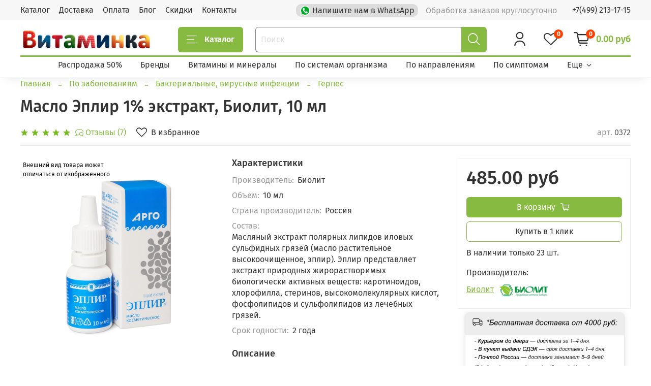

--- FILE ---
content_type: text/html; charset=utf-8
request_url: https://witaminka.ru/product/maslo-eplir-1-ekstrakt
body_size: 90378
content:
<!DOCTYPE html>
<html
  style="
    --color-btn-bg:#86ba41;
--color-btn-bg-is-dark:true;
--bg:#ffffff;
--bg-is-dark:false;

--color-text: var(--color-text-dark);
--color-text-minor-shade: var(--color-text-dark-minor-shade);
--color-text-major-shade: var(--color-text-dark-major-shade);
--color-text-half-shade: var(--color-text-dark-half-shade);

--color-notice-warning-is-dark:false;
--color-notice-success-is-dark:false;
--color-notice-error-is-dark:false;
--color-notice-info-is-dark:false;
--color-form-controls-bg:var(--bg);
--color-form-controls-bg-disabled:var(--bg-minor-shade);
--color-form-controls-border-color:var(--bg-half-shade);
--color-form-controls-color:var(--color-text);
--is-editor:false;


  "
  >
  <head><link media='print' onload='this.media="all"' rel='stylesheet' type='text/css' href='/served_assets/public/jquery.modal-0c2631717f4ce8fa97b5d04757d294c2bf695df1d558678306d782f4bf7b4773.css'><meta data-config="{&quot;product_id&quot;:257050126}" name="page-config" content="" /><meta data-config="{&quot;money_with_currency_format&quot;:{&quot;delimiter&quot;:&quot;&quot;,&quot;separator&quot;:&quot;.&quot;,&quot;format&quot;:&quot;%n %u&quot;,&quot;unit&quot;:&quot;руб&quot;,&quot;show_price_without_cents&quot;:0},&quot;currency_code&quot;:&quot;RUR&quot;,&quot;currency_iso_code&quot;:&quot;RUB&quot;,&quot;default_currency&quot;:{&quot;title&quot;:&quot;Российский рубль&quot;,&quot;code&quot;:&quot;RUR&quot;,&quot;rate&quot;:1.0,&quot;format_string&quot;:&quot;%n %u&quot;,&quot;unit&quot;:&quot;руб&quot;,&quot;price_separator&quot;:null,&quot;is_default&quot;:true,&quot;price_delimiter&quot;:null,&quot;show_price_with_delimiter&quot;:null,&quot;show_price_without_cents&quot;:null},&quot;facebook&quot;:{&quot;pixelActive&quot;:false,&quot;currency_code&quot;:&quot;RUB&quot;,&quot;use_variants&quot;:null},&quot;vk&quot;:{&quot;pixel_active&quot;:null,&quot;price_list_id&quot;:null},&quot;new_ya_metrika&quot;:true,&quot;ecommerce_data_container&quot;:&quot;dataLayer&quot;,&quot;common_js_version&quot;:null,&quot;vue_ui_version&quot;:null,&quot;feedback_captcha_enabled&quot;:&quot;1&quot;,&quot;account_id&quot;:964846,&quot;hide_items_out_of_stock&quot;:false,&quot;forbid_order_over_existing&quot;:false,&quot;minimum_items_price&quot;:null,&quot;enable_comparison&quot;:true,&quot;locale&quot;:&quot;ru&quot;,&quot;client_group&quot;:null,&quot;consent_to_personal_data&quot;:{&quot;active&quot;:false,&quot;obligatory&quot;:true,&quot;description&quot;:&quot;Настоящим подтверждаю, что я ознакомлен и согласен с условиями оферты и политики конфиденциальности.&quot;},&quot;recaptcha_key&quot;:&quot;6LfXhUEmAAAAAOGNQm5_a2Ach-HWlFKD3Sq7vfFj&quot;,&quot;recaptcha_key_v3&quot;:&quot;6LcZi0EmAAAAAPNov8uGBKSHCvBArp9oO15qAhXa&quot;,&quot;yandex_captcha_key&quot;:&quot;ysc1_ec1ApqrRlTZTXotpTnO8PmXe2ISPHxsd9MO3y0rye822b9d2&quot;,&quot;checkout_float_order_content_block&quot;:false,&quot;available_products_characteristics_ids&quot;:null,&quot;sber_id_app_id&quot;:&quot;5b5a3c11-72e5-4871-8649-4cdbab3ba9a4&quot;,&quot;theme_generation&quot;:4,&quot;quick_checkout_captcha_enabled&quot;:false,&quot;max_order_lines_count&quot;:500,&quot;sber_bnpl_min_amount&quot;:1000,&quot;sber_bnpl_max_amount&quot;:150000,&quot;counter_settings&quot;:{&quot;data_layer_name&quot;:&quot;dataLayer&quot;,&quot;new_counters_setup&quot;:false,&quot;add_to_cart_event&quot;:true,&quot;remove_from_cart_event&quot;:true,&quot;add_to_wishlist_event&quot;:true},&quot;site_setting&quot;:{&quot;show_cart_button&quot;:true,&quot;show_service_button&quot;:false,&quot;show_marketplace_button&quot;:false,&quot;show_quick_checkout_button&quot;:true},&quot;warehouses&quot;:[{&quot;id&quot;:4323713,&quot;title&quot;:&quot;Арго Групп (Оптовый)&quot;,&quot;array_index&quot;:0},{&quot;id&quot;:4399361,&quot;title&quot;:&quot;Инт торговля&quot;,&quot;array_index&quot;:1}],&quot;captcha_type&quot;:&quot;google&quot;,&quot;human_readable_urls&quot;:false}" name="shop-config" content="" /><meta name='js-evnvironment' content='production' /><meta name='default-locale' content='ru' /><meta name='insales-redefined-api-methods' content="[]" /><script type="text/javascript" src="https://static.insales-cdn.com/assets/static-versioned/v3.72/static/libs/lodash/4.17.21/lodash.min.js"></script>
<!--InsalesCounter -->
<script type="text/javascript">
(function() {
  if (typeof window.__insalesCounterId !== 'undefined') {
    return;
  }

  try {
    Object.defineProperty(window, '__insalesCounterId', {
      value: 964846,
      writable: true,
      configurable: true
    });
  } catch (e) {
    console.error('InsalesCounter: Failed to define property, using fallback:', e);
    window.__insalesCounterId = 964846;
  }

  if (typeof window.__insalesCounterId === 'undefined') {
    console.error('InsalesCounter: Failed to set counter ID');
    return;
  }

  let script = document.createElement('script');
  script.async = true;
  script.src = '/javascripts/insales_counter.js?7';
  let firstScript = document.getElementsByTagName('script')[0];
  firstScript.parentNode.insertBefore(script, firstScript);
})();
</script>
<!-- /InsalesCounter -->
    <script type="text/javascript">
      (function() {
        var fileref = document.createElement('script');
        fileref.setAttribute("type","text/javascript");
        fileref.setAttribute("src", 'https://pnn.insales-tech.ru/pnn/pnn.js');
        document.getElementsByTagName("head")[0].appendChild(fileref);
      })();
    </script>

    <script type="text/javascript">
      (function() {
          (function() { var d=document; var s = d.createElement('script');
  s.type = 'text/javascript'; s.async = true;
  s.src = '//code.jivo.ru/widget/bBNpBeiKN7'; d.head.appendChild(s); })();

      })();
    </script>

    <!-- meta -->
<meta charset="UTF-8" /><title>Масло Эплир 1% экстракт, Биолит, 10 мл | Купить в Витаминка.ру</title><meta name="description" content="Купить Масло Эплир 1% экстракт, Биолит, 10 мл. ЦЕНА - 485 руб.
Производитель: Биолит.
☎️ +7(499)213-17-15. Быстро доставим. <p>Быстро снимает боль, отек, воспаление;&nbsp;обладает ранозаживляющим и регенерирующим действ;&nbsp;препятствует образованию рубцовой и спаечной ткани.</p>">
<meta data-config="{&quot;static-versioned&quot;: &quot;1.38&quot;}" name="theme-meta-data" content="">
<meta http-equiv="X-UA-Compatible" content="IE=edge,chrome=1" />
<meta name="viewport" content="width=device-width, initial-scale=1.0" />
<meta name="SKYPE_TOOLBAR" content="SKYPE_TOOLBAR_PARSER_COMPATIBLE" />
<meta name="format-detection" content="telephone=no">
<meta name="google-site-verification" content="C6eV7TVBYGxqoj71xLhtWIwHLOfwLg7EUvsSyTN1QdE" />
<!-- canonical url--><link rel="canonical" href="https://witaminka.ru/product/maslo-eplir-1-ekstrakt"/>


<!-- rss feed-->
    <meta property="og:title" content="Масло Эплир 1% экстракт, Биолит, 10 мл">
    <meta property="og:type" content="website">
    <meta property="og:url" content="https://witaminka.ru/product/maslo-eplir-1-ekstrakt">

    
      <meta property="og:image" content="https://img.witaminka.ru/images/products/1/4125/675835933/0372-Maslo-Eplir-1_-2.jpg">
    




<!-- icons-->
<link rel="icon" type="image/png" sizes="16x16" href="https://static.insales-cdn.com/assets/1/3846/6270726/1764496455/favicon.png" /><style media="screen">
  @supports (content-visibility: hidden) {
    body:not(.settings_loaded) .page_layout {
      content-visibility: hidden;
    }
  }
  @supports not (content-visibility: hidden) {
    body:not(.settings_loaded) .page_layout {
      visibility: hidden;
    }
  }
</style>
<style>
  .settings_loaded .preloader {
  	display: none;
  }
  .preloader {
  position: fixed;
  top: 0;
  left: 0;
  width: 100%;
  height: 100%;
  z-index: 9999999999999;
  background: var(--bg);
  opacity: 1;
  visibility: visible;
  -webkit-transition: 0.2s all;
  -moz-transition: 0.2s all;
  -ms-transition: 0.2s all;
  -o-transition: 0.2s all;
  transition: 0.2s all;
      align-items: center;
  justify-content: center;
  display: flex;
  }
  .lds-ellipsis {
  display: inline-block;
  position: relative;
  width: 80px;
  height: 80px;
    opacity: 0.5;
}
.lds-ellipsis div {
  position: absolute;
  top: 33px;
  width: 13px;
  height: 13px;
  border-radius: 50%;
  background: #ddd;
  animation-timing-function: cubic-bezier(0, 1, 1, 0);
}
.lds-ellipsis div:nth-child(1) {
  left: 8px;
  animation: lds-ellipsis1 0.6s infinite;
}
.lds-ellipsis div:nth-child(2) {
  left: 8px;
  animation: lds-ellipsis2 0.6s infinite;
}
.lds-ellipsis div:nth-child(3) {
  left: 32px;
  animation: lds-ellipsis2 0.6s infinite;
}
.lds-ellipsis div:nth-child(4) {
  left: 56px;
  animation: lds-ellipsis3 0.6s infinite;
}
@keyframes lds-ellipsis1 {
  0% {
    transform: scale(0);
  }
  100% {
    transform: scale(1);
  }
}
@keyframes lds-ellipsis3 {
  0% {
    transform: scale(1);
  }
  100% {
    transform: scale(0);
  }
}
@keyframes lds-ellipsis2 {
  0% {
    transform: translate(0, 0);
  }
  100% {
    transform: translate(24px, 0);
  }
}
</style>

  <meta name='product-id' content='257050126' />
</head>
  <body data-multi-lang="false" data-theme-template="product" data-sidebar-type="sticky" data-sidebar-position="left">
    <div class="preloader">
      <div class="lds-ellipsis"><div></div><div></div><div></div><div></div></div>
    </div>
    <noscript>
<div class="njs-alert-overlay">
  <div class="njs-alert-wrapper">
    <div class="njs-alert">
      <p></p>
    </div>
  </div>
</div>
</noscript>

    <div class="page_layout page_layout-clear ">
      <header>
      
        <div
  class="layout widget-type_widget_v4_header_1_8eb18092b8d6777b746a93c035d25c4b"
  style="--bage-bg:#ff4100; --bage-bg-is-dark:true; --bage-bg-minor-shade:#ff531a; --bage-bg-minor-shade-is-dark:true; --bage-bg-major-shade:#ff6633; --bage-bg-major-shade-is-dark:true; --bage-bg-half-shade:#ff9f80; --bage-bg-half-shade-is-light:true; --menu-grid-list-min-width:190px; --menu-grid-list-row-gap:1rem; --menu-grid-list-column-gap:1.5rem; --subcollections-items-limit:10; --menu-img-ratio:1.5; --hide-menu-photo:true; --logo-img:'https://img.witaminka.ru/files/1/3996/24039324/original/vitaminka-logo-2_30f45a65ca4498f55a916627afb39b1b.png'; --logo-max-width:260px; --hide-language:false; --hide-compare:true; --hide-personal:false; --hide-favorite:false; --header-wide-bg:true; --header-top-pt:0.5vw; --header-top-pb:0.5vw; --header-main-pt:1vw; --header-main-pb:0.5vw; --header-wide-content:false; --hide-desktop:false; --hide-mobile:false;"
  data-widget-drop-item-id="55894763"
  
  >
  <div class="layout__content">
    





<div class="header header_no-languages">
  <div class="header__mobile-head">
	<div class="header__mobile-head-content">
	  <button type="button" class="button button_size-l header__hide-mobile-menu-btn js-hide-mobile-menu">
		  <span class="icon icon-times"></span>
	  </button>

	  
	</div>
  </div>

  <div class="header__content">
	<div class="header-part-top">
	  <div class="header-part-top__inner">
		<div class="header__area-menu">
		  <ul class="header__menu js-cut-list" data-navigation data-navigation data-menu-handle="main-menu">
			
			  <li class="header__menu-item" data-navigation-item data-menu-item-id="11439182">
				<div class="header__menu-controls">
				  <a href="/collection/all" class="header__menu-link" data-navigation-link="/collection/all">
					Каталог
				  </a>
				</div>
			  </li>
			
			  <li class="header__menu-item" data-navigation-item data-menu-item-id="11439185">
				<div class="header__menu-controls">
				  <a href="/page/delivery" class="header__menu-link" data-navigation-link="/page/delivery">
					Доставка
				  </a>
				</div>
			  </li>
			
			  <li class="header__menu-item" data-navigation-item data-menu-item-id="11439186">
				<div class="header__menu-controls">
				  <a href="/page/payment" class="header__menu-link" data-navigation-link="/page/payment">
					Оплата
				  </a>
				</div>
			  </li>
			
			  <li class="header__menu-item" data-navigation-item data-menu-item-id="11439210">
				<div class="header__menu-controls">
				  <a href="/blogs/blog" class="header__menu-link" data-navigation-link="/blogs/blog">
					Блог
				  </a>
				</div>
			  </li>
			
			  <li class="header__menu-item" data-navigation-item data-menu-item-id="13113326">
				<div class="header__menu-controls">
				  <a href="/page/skidki" class="header__menu-link" data-navigation-link="/page/skidki">
					Скидки
				  </a>
				</div>
			  </li>
			
			  <li class="header__menu-item" data-navigation-item data-menu-item-id="11439184">
				<div class="header__menu-controls">
				  <a href="/page/contacts" class="header__menu-link" data-navigation-link="/page/contacts">
					Контакты
				  </a>
				</div>
			  </li>
			
		  </ul>
		</div>

		<div class="header__area-text">
			
		  <a href="https://api.whatsapp.com/send/?phone=%2B79178846354" target="_blank" class="header__menu-link header__menu-link-wa">
			<div class="header__menu-link-wa-img-wrapper">
				<img src="https://static.insales-cdn.com/assets/1/3846/6270726/1764496455/wa-icon.png" alt="whatsapp" class="header__menu-link-wa-img">
			</div>
			Напишите нам в WhatsApp
		  </a>
		
		  
		  <div class="header__work-time">Обработка заказов круглосуточно </div>
		  
		</div>

		<div class="header__area-contacts">
		   
  
	<div class="header__phone">
	  <a class="header__phone-value" href="tel:+74992131715">+7(499) 213-17-15</a>
	</div>
  
  

		</div>

		
	  </div>
	</div>


	<div class="header-part-main">
	  <div class="header-part-main__inner">
		<div class="header__area-logo">
		  

  
  
  
  
	<a href=" / " class="header__logo">
	  <img src="https://img.witaminka.ru/files/1/3996/24039324/original/vitaminka-logo-2_30f45a65ca4498f55a916627afb39b1b.png" alt="Witaminka.ru" title="Witaminka.ru" />
	</a>
  


		</div>

		<div class="header__area-catalog">
		  <button type="button" class="button button_size-l header__show-collection-btn js-show-header-collections">
			<span class="icon icon-bars _show"></span>
			<span class="icon icon-times _hide"></span>
			Каталог
		  </button>
		</div>

		<div class="header__area-search">
		  <div class="header__search">
			  <form action="/search" method="get" class="header__search-form">
				<input type="text" autocomplete="off" class="form-control form-control_size-l header__search-field js-search-input" name="q" value="" placeholder="Поиск" />
				<button type="submit" class="button button_size-l header__search-btn">
					<span class="icon icon-search"></span>
				</button>
				<input type="hidden" name="lang" value="ru">
			  </form>
			  <button type="button" class="button button_size-l header__search-mobile-btn js-show-mobile-search">
				<span class="icon icon-search _show"></span>
				<span class="icon icon-times _hide"></span>
			  </button>
			</div>
			
			<div style="position: relative;" class="search-results-wrapper">
				<div class="search-results js-search-results"></div>
			</div>
		</div>

		<div class="header__area-controls">		
		
		  <div class="header__logo-m-wrapper">
			

  
  
  
  
	<a href=" / " class="header__logo-m">
	  <img src="https://img.witaminka.ru/files/1/3996/24039324/original/vitaminka-logo-2_30f45a65ca4498f55a916627afb39b1b.png" alt="Witaminka.ru" title="Witaminka.ru" />
	</a>
  


			<div class="header__logo-free-delivery">
				<div><img alt="fire" src="https://static.insales-cdn.com/assets/1/3846/6270726/1764496455/icon-fire.png"></div>
				<div class="header__logo-free-delivery-txt">
					<div>Бесплатная </div>
					<div class="header__free-deliery-insales-icon"></div>
					<div> от 4000</div>
				</div>
				<div><img alt="fire" src="https://static.insales-cdn.com/assets/1/3846/6270726/1764496455/icon-fire.png"></div>
			</div>
		  </div>
		
		  
			<a href="/client_account/orders" class="header__control-btn header__cabinet">
			  <span class="icon icon-user"></span>
			</a>
		  

		  
			
		  

		  <!---->

			<a href="/favorites" class="header__control-btn header__favorite">
			  <span class="icon icon-favorites">
				<span class="header__control-bage" data-ui-favorites-counter>0</span>
			  </span>
			</a>
		  <a href="/cart_items" class="header__control-btn header__cart">
			<span class="icon icon-cart">
			  <span class="header__control-bage" data-cart-positions-count></span>
			</span>
			<span class="header__control-text" data-cart-total-price></span>
		  </a>		  
		</div>


		
		

		

		<div class="header__collections">
		  <div class="header__collections-content">
			<div class="header__collections-head">Каталог</div>

			
			<ul class="grid-list header__collections-menu" data-navigation data-subcollections-items-limit=10>
			  
			  
				

				<li class="header__collections-item is-level-1" data-navigation-item>
				  

				  <div class="header__collections-controls">
					<a href="/collection/aktsii" class="header__collections-link header__collections-link-with-icon" data-navigation-link="/collection/aktsii" >
					  <div class="collection-img-mobile">
						<div class="img-ratio img-ratio_cover">
						  <div class="img-ratio__inner">
						 
							<picture>
								<source srcset="https://img.witaminka.ru/r/ORrVRZyZjR0/rs:fit:80:80:1/plain/images/collections/1/6423/90003735/thumb_vectorstock_3876629.jpg@webp" type="image/webp" class="lazyload">
								<img alt="Витаминка" src="https://img.witaminka.ru/r/ORrLM4hRC38/rs:fit:80:80:1/plain/images/collections/1/6423/90003735/thumb_vectorstock_3876629.jpg@jpg" class="lazyload">
							</picture>
						  
						  </div>
						</div>
					  </div>
					  <div>Распродажа 50%</div>
					</a>

					
					  <button class="header__collections-show-submenu-btn js-show-mobile-submenu" type="button">
						<span class="icon icon-angle-down"></span>
					  </button>
					
				  </div>

				  
					<ul class="header__collections-submenu" data-navigation-submenu>
					  
						<li class="header__collections-item " data-navigation-item>
						  <div class="header__collections-controls">
							<a href="/collection/ostalas-1-sht" class="header__collections-link" data-navigation-link="/collection/ostalas-1-sht" >
							  Товар почти закончился
							</a>
						  </div>
						</li>
					  
						<li class="header__collections-item " data-navigation-item>
						  <div class="header__collections-controls">
							<a href="/collection/snyatye-s-proizvodstva" class="header__collections-link" data-navigation-link="/collection/snyatye-s-proizvodstva" >
							  Поставки прекратились
							</a>
						  </div>
						</li>
					  
						<li class="header__collections-item " data-navigation-item>
						  <div class="header__collections-controls">
							<a href="/collection/srok-godnosti-2-3-mes" class="header__collections-link" data-navigation-link="/collection/srok-godnosti-2-3-mes" >
							  Срок годности (2-6мес)
							</a>
						  </div>
						</li>
					  
						<li class="header__collections-item " data-navigation-item>
						  <div class="header__collections-controls">
							<a href="/collection/defekt-upakovki" class="header__collections-link" data-navigation-link="/collection/defekt-upakovki" >
							  Акции от производителя
							</a>
						  </div>
						</li>
					  
					</ul>
					<div class="header__collections-show-more ">
					  <span class="button-link header__collections-show-more-link js-show-more-subcollections">
						<span class="header__collections-show-more-text-show">Показать все</span>
						<span class="header__collections-show-more-text-hide">Скрыть</span>
						<span class="icon icon-angle-down"></span>
					  </span>
					</div>
				  
				</li>
			  
				

				<li class="header__collections-item is-level-1" data-navigation-item>
				  

				  <div class="header__collections-controls">
					<a href="/collection/brendy" class="header__collections-link header__collections-link-with-icon" data-navigation-link="/collection/brendy" >
					  <div class="collection-img-mobile">
						<div class="img-ratio img-ratio_cover">
						  <div class="img-ratio__inner">
						 
							<picture>
								<source srcset="https://img.witaminka.ru/r/ntzYQkh2L1o/rs:fit:80:80:1/plain/images/collections/1/115/88653939/thumb_%D0%91%D1%80%D0%B5%D0%BD%D0%B4%D1%8B_%D1%81%D0%B0%D0%B9%D1%82%D0%B0_%D0%B2%D0%B8%D1%82%D0%B0%D0%BC%D0%B8%D0%BD%D0%BA%D0%B0_%D0%B8%D0%BA%D0%BE%D0%BD%D0%BA%D0%B0.png@webp" type="image/webp" class="lazyload">
								<img alt="Витаминка" src="https://img.witaminka.ru/r/WFrYax77usk/rs:fit:80:80:1/plain/images/collections/1/115/88653939/thumb_%D0%91%D1%80%D0%B5%D0%BD%D0%B4%D1%8B_%D1%81%D0%B0%D0%B9%D1%82%D0%B0_%D0%B2%D0%B8%D1%82%D0%B0%D0%BC%D0%B8%D0%BD%D0%BA%D0%B0_%D0%B8%D0%BA%D0%BE%D0%BD%D0%BA%D0%B0.png@png" class="lazyload">
							</picture>
						  
						  </div>
						</div>
					  </div>
					  <div>Бренды</div>
					</a>

					
					  <button class="header__collections-show-submenu-btn js-show-mobile-submenu" type="button">
						<span class="icon icon-angle-down"></span>
					  </button>
					
				  </div>

				  
					<ul class="header__collections-submenu" data-navigation-submenu>
					  
						<li class="header__collections-item " data-navigation-item>
						  <div class="header__collections-controls">
							<a href="/collection/sashera-med" class="header__collections-link" data-navigation-link="/collection/sashera-med" >
							  Сашера-Мед
							</a>
						  </div>
						</li>
					  
						<li class="header__collections-item " data-navigation-item>
						  <div class="header__collections-controls">
							<a href="/collection/biolit" class="header__collections-link" data-navigation-link="/collection/biolit" >
							  Биолит
							</a>
						  </div>
						</li>
					  
						<li class="header__collections-item " data-navigation-item>
						  <div class="header__collections-controls">
							<a href="/collection/visterra" class="header__collections-link" data-navigation-link="/collection/visterra" >
							  Вистерра
							</a>
						  </div>
						</li>
					  
						<li class="header__collections-item " data-navigation-item>
						  <div class="header__collections-controls">
							<a href="/collection/issledovatelskiy-tsentr" class="header__collections-link" data-navigation-link="/collection/issledovatelskiy-tsentr" >
							  Исследовательский центр
							</a>
						  </div>
						</li>
					  
						<li class="header__collections-item " data-navigation-item>
						  <div class="header__collections-controls">
							<a href="/collection/pchela-i-chelovek" class="header__collections-link" data-navigation-link="/collection/pchela-i-chelovek" >
							  Пчела и человек
							</a>
						  </div>
						</li>
					  
						<li class="header__collections-item " data-navigation-item>
						  <div class="header__collections-controls">
							<a href="/collection/altaved" class="header__collections-link" data-navigation-link="/collection/altaved" >
							  АлтаВедъ
							</a>
						  </div>
						</li>
					  
						<li class="header__collections-item " data-navigation-item>
						  <div class="header__collections-controls">
							<a href="/collection/em-tsentr-shablina-p-a" class="header__collections-link" data-navigation-link="/collection/em-tsentr-shablina-p-a" >
							  Эм-Центр Шаблина
							</a>
						  </div>
						</li>
					  
						<li class="header__collections-item " data-navigation-item>
						  <div class="header__collections-controls">
							<a href="/collection/baykal-bioteh" class="header__collections-link" data-navigation-link="/collection/baykal-bioteh" >
							  Байкал-Биотех
							</a>
						  </div>
						</li>
					  
						<li class="header__collections-item " data-navigation-item>
						  <div class="header__collections-controls">
							<a href="/collection/lyapko" class="header__collections-link" data-navigation-link="/collection/lyapko" >
							  Ляпко
							</a>
						  </div>
						</li>
					  
						<li class="header__collections-item " data-navigation-item>
						  <div class="header__collections-controls">
							<a href="/collection/ekovit" class="header__collections-link" data-navigation-link="/collection/ekovit" >
							  Эковит
							</a>
						  </div>
						</li>
					  
						<li class="header__collections-item is-hide" data-navigation-item>
						  <div class="header__collections-controls">
							<a href="/collection/argo-em-1" class="header__collections-link" data-navigation-link="/collection/argo-em-1" >
							  Арго ЭМ-1
							</a>
						  </div>
						</li>
					  
						<li class="header__collections-item is-hide" data-navigation-item>
						  <div class="header__collections-controls">
							<a href="/collection/biaks" class="header__collections-link" data-navigation-link="/collection/biaks" >
							  Биакс
							</a>
						  </div>
						</li>
					  
						<li class="header__collections-item is-hide" data-navigation-item>
						  <div class="header__collections-controls">
							<a href="/collection/stelki-bykova" class="header__collections-link" data-navigation-link="/collection/stelki-bykova" >
							  Стельки Быкова
							</a>
						  </div>
						</li>
					  
						<li class="header__collections-item is-hide" data-navigation-item>
						  <div class="header__collections-controls">
							<a href="/collection/vektorpro" class="header__collections-link" data-navigation-link="/collection/vektorpro" >
							  ВекторПро
							</a>
						  </div>
						</li>
					  
						<li class="header__collections-item is-hide" data-navigation-item>
						  <div class="header__collections-controls">
							<a href="/collection/kompaniya-vpk" class="header__collections-link" data-navigation-link="/collection/kompaniya-vpk" >
							  Компания ВПК
							</a>
						  </div>
						</li>
					  
						<li class="header__collections-item is-hide" data-navigation-item>
						  <div class="header__collections-controls">
							<a href="/collection/kompaniya-don" class="header__collections-link" data-navigation-link="/collection/kompaniya-don" >
							  Компания ДОН
							</a>
						  </div>
						</li>
					  
						<li class="header__collections-item is-hide" data-navigation-item>
						  <div class="header__collections-controls">
							<a href="/collection/marianna" class="header__collections-link" data-navigation-link="/collection/marianna" >
							  Марианна
							</a>
						  </div>
						</li>
					  
						<li class="header__collections-item is-hide" data-navigation-item>
						  <div class="header__collections-controls">
							<a href="/collection/sibir-tseo" class="header__collections-link" data-navigation-link="/collection/sibir-tseo" >
							  Сибирь-Цео
							</a>
						  </div>
						</li>
					  
						<li class="header__collections-item is-hide" data-navigation-item>
						  <div class="header__collections-controls">
							<a href="/collection/nii-lop-i-nt" class="header__collections-link" data-navigation-link="/collection/nii-lop-i-nt" >
							  НИИ ЛОП и НТ
							</a>
						  </div>
						</li>
					  
						<li class="header__collections-item is-hide" data-navigation-item>
						  <div class="header__collections-controls">
							<a href="/collection/fitolayn" class="header__collections-link" data-navigation-link="/collection/fitolayn" >
							  Фитолайн
							</a>
						  </div>
						</li>
					  
						<li class="header__collections-item is-hide" data-navigation-item>
						  <div class="header__collections-controls">
							<a href="/collection/nov" class="header__collections-link" data-navigation-link="/collection/nov" >
							  Новь
							</a>
						  </div>
						</li>
					  
						<li class="header__collections-item is-hide" data-navigation-item>
						  <div class="header__collections-controls">
							<a href="/collection/ed-meditsin" class="header__collections-link" data-navigation-link="/collection/ed-meditsin" >
							  ЭД Медицин
							</a>
						  </div>
						</li>
					  
						<li class="header__collections-item is-hide" data-navigation-item>
						  <div class="header__collections-controls">
							<a href="/collection/elmet-spb" class="header__collections-link" data-navigation-link="/collection/elmet-spb" >
							  Элмет-СПБ
							</a>
						  </div>
						</li>
					  
					</ul>
					<div class="header__collections-show-more is-show">
					  <span class="button-link header__collections-show-more-link js-show-more-subcollections">
						<span class="header__collections-show-more-text-show">Показать все</span>
						<span class="header__collections-show-more-text-hide">Скрыть</span>
						<span class="icon icon-angle-down"></span>
					  </span>
					</div>
				  
				</li>
			  
				

				<li class="header__collections-item is-level-1" data-navigation-item>
				  

				  <div class="header__collections-controls">
					<a href="/collection/kategoriya-1" class="header__collections-link header__collections-link-with-icon" data-navigation-link="/collection/kategoriya-1" >
					  <div class="collection-img-mobile">
						<div class="img-ratio img-ratio_cover">
						  <div class="img-ratio__inner">
						 
							<picture>
								<source srcset="https://img.witaminka.ru/r/xSm4FT1PxOQ/rs:fit:80:80:1/plain/images/collections/1/67/88653891/thumb_%D0%92%D0%B8%D1%82%D0%B0%D0%BC%D0%B8%D0%BD%D1%8B_%D0%B8_%D0%BC%D0%B8%D0%BD%D0%B5%D1%80%D0%B0%D0%BB%D1%8B_%D0%B8%D0%BA%D0%BE%D0%BD%D0%BA%D0%B0.png@webp" type="image/webp" class="lazyload">
								<img alt="Витаминка" src="https://img.witaminka.ru/r/GksVVcm4Ocw/rs:fit:80:80:1/plain/images/collections/1/67/88653891/thumb_%D0%92%D0%B8%D1%82%D0%B0%D0%BC%D0%B8%D0%BD%D1%8B_%D0%B8_%D0%BC%D0%B8%D0%BD%D0%B5%D1%80%D0%B0%D0%BB%D1%8B_%D0%B8%D0%BA%D0%BE%D0%BD%D0%BA%D0%B0.png@png" class="lazyload">
							</picture>
						  
						  </div>
						</div>
					  </div>
					  <div>Витамины и минералы</div>
					</a>

					
					  <button class="header__collections-show-submenu-btn js-show-mobile-submenu" type="button">
						<span class="icon icon-angle-down"></span>
					  </button>
					
				  </div>

				  
					<ul class="header__collections-submenu" data-navigation-submenu>
					  
						<li class="header__collections-item " data-navigation-item>
						  <div class="header__collections-controls">
							<a href="/collection/vitaminy-dlya-semi" class="header__collections-link" data-navigation-link="/collection/vitaminy-dlya-semi" >
							  Витамины для семьи
							</a>
						  </div>
						</li>
					  
						<li class="header__collections-item " data-navigation-item>
						  <div class="header__collections-controls">
							<a href="/collection/dlya-krasoty" class="header__collections-link" data-navigation-link="/collection/dlya-krasoty" >
							  Витамины для красоты
							</a>
						  </div>
						</li>
					  
						<li class="header__collections-item " data-navigation-item>
						  <div class="header__collections-controls">
							<a href="/collection/podkategoriya" class="header__collections-link" data-navigation-link="/collection/podkategoriya" >
							  Витамины
							</a>
						  </div>
						</li>
					  
						<li class="header__collections-item " data-navigation-item>
						  <div class="header__collections-controls">
							<a href="/collection/podkategoriya-2" class="header__collections-link" data-navigation-link="/collection/podkategoriya-2" >
							  Минералы
							</a>
						  </div>
						</li>
					  
						<li class="header__collections-item " data-navigation-item>
						  <div class="header__collections-controls">
							<a href="/collection/katalog-1-d24a44" class="header__collections-link" data-navigation-link="/collection/katalog-1-d24a44" >
							  Аминокислоты
							</a>
						  </div>
						</li>
					  
						<li class="header__collections-item " data-navigation-item>
						  <div class="header__collections-controls">
							<a href="/collection/na-osnove-trav" class="header__collections-link" data-navigation-link="/collection/na-osnove-trav" >
							  На основе трав
							</a>
						  </div>
						</li>
					  
						<li class="header__collections-item " data-navigation-item>
						  <div class="header__collections-controls">
							<a href="/collection/antioksidanty" class="header__collections-link" data-navigation-link="/collection/antioksidanty" >
							  Антиоксиданты
							</a>
						  </div>
						</li>
					  
					</ul>
					<div class="header__collections-show-more ">
					  <span class="button-link header__collections-show-more-link js-show-more-subcollections">
						<span class="header__collections-show-more-text-show">Показать все</span>
						<span class="header__collections-show-more-text-hide">Скрыть</span>
						<span class="icon icon-angle-down"></span>
					  </span>
					</div>
				  
				</li>
			  
				

				<li class="header__collections-item is-level-1" data-navigation-item>
				  

				  <div class="header__collections-controls">
					<a href="/collection/bad-po-sistemam-organizma" class="header__collections-link header__collections-link-with-icon" data-navigation-link="/collection/bad-po-sistemam-organizma" >
					  <div class="collection-img-mobile">
						<div class="img-ratio img-ratio_cover">
						  <div class="img-ratio__inner">
						 
							<picture>
								<source srcset="https://img.witaminka.ru/r/Y-2-qYVLKqw/rs:fit:80:80:1/plain/images/collections/1/83/88653907/thumb_%D0%92%D0%B8%D1%82%D0%B0%D0%BC%D0%B8%D0%BD%D1%8B_%D0%BF%D0%BE_%D1%81%D0%B8%D1%81%D1%82%D0%B5%D0%BC%D0%B0%D0%BC_%D0%BE%D1%80%D0%B3%D0%B0%D0%BD%D0%B8%D0%B7%D0%BC%D0%B0_%D0%B8%D0%BA%D0%BE%D0%BD%D0%BA%D0%B0.png@webp" type="image/webp" class="lazyload">
								<img alt="Витаминка" src="https://img.witaminka.ru/r/EYzw-mgBR2c/rs:fit:80:80:1/plain/images/collections/1/83/88653907/thumb_%D0%92%D0%B8%D1%82%D0%B0%D0%BC%D0%B8%D0%BD%D1%8B_%D0%BF%D0%BE_%D1%81%D0%B8%D1%81%D1%82%D0%B5%D0%BC%D0%B0%D0%BC_%D0%BE%D1%80%D0%B3%D0%B0%D0%BD%D0%B8%D0%B7%D0%BC%D0%B0_%D0%B8%D0%BA%D0%BE%D0%BD%D0%BA%D0%B0.png@png" class="lazyload">
							</picture>
						  
						  </div>
						</div>
					  </div>
					  <div>По системам организма</div>
					</a>

					
					  <button class="header__collections-show-submenu-btn js-show-mobile-submenu" type="button">
						<span class="icon icon-angle-down"></span>
					  </button>
					
				  </div>

				  
					<ul class="header__collections-submenu" data-navigation-submenu>
					  
						<li class="header__collections-item " data-navigation-item>
						  <div class="header__collections-controls">
							<a href="/collection/dyhatelnaya" class="header__collections-link" data-navigation-link="/collection/dyhatelnaya" >
							  Дыхательная
							</a>
						  </div>
						</li>
					  
						<li class="header__collections-item " data-navigation-item>
						  <div class="header__collections-controls">
							<a href="/collection/zritelnaya" class="header__collections-link" data-navigation-link="/collection/zritelnaya" >
							  Зрительная
							</a>
						  </div>
						</li>
					  
						<li class="header__collections-item " data-navigation-item>
						  <div class="header__collections-controls">
							<a href="/collection/katalog-1-9ed25f" class="header__collections-link" data-navigation-link="/collection/katalog-1-9ed25f" >
							  Иммунная
							</a>
						  </div>
						</li>
					  
						<li class="header__collections-item " data-navigation-item>
						  <div class="header__collections-controls">
							<a href="/collection/limfaticheskaya" class="header__collections-link" data-navigation-link="/collection/limfaticheskaya" >
							  Лимфатическая
							</a>
						  </div>
						</li>
					  
						<li class="header__collections-item " data-navigation-item>
						  <div class="header__collections-controls">
							<a href="/collection/mochevydelitelnaya" class="header__collections-link" data-navigation-link="/collection/mochevydelitelnaya" >
							  Мочевыделительная
							</a>
						  </div>
						</li>
					  
						<li class="header__collections-item " data-navigation-item>
						  <div class="header__collections-controls">
							<a href="/collection/nervnaya" class="header__collections-link" data-navigation-link="/collection/nervnaya" >
							  Нервная
							</a>
						  </div>
						</li>
					  
						<li class="header__collections-item " data-navigation-item>
						  <div class="header__collections-controls">
							<a href="/collection/katalog-1-ffd739" class="header__collections-link" data-navigation-link="/collection/katalog-1-ffd739" >
							  Опорно-двигательная
							</a>
						  </div>
						</li>
					  
						<li class="header__collections-item " data-navigation-item>
						  <div class="header__collections-controls">
							<a href="/collection/pokrovnaya" class="header__collections-link" data-navigation-link="/collection/pokrovnaya" >
							  Покровная
							</a>
						  </div>
						</li>
					  
						<li class="header__collections-item " data-navigation-item>
						  <div class="header__collections-controls">
							<a href="/collection/reproduktivnaya" class="header__collections-link" data-navigation-link="/collection/reproduktivnaya" >
							  Репродуктивная
							</a>
						  </div>
						</li>
					  
						<li class="header__collections-item " data-navigation-item>
						  <div class="header__collections-controls">
							<a href="/collection/serdechno-sosudistaya-2" class="header__collections-link" data-navigation-link="/collection/serdechno-sosudistaya-2" >
							  Сердечно-сосудистая
							</a>
						  </div>
						</li>
					  
						<li class="header__collections-item is-hide" data-navigation-item>
						  <div class="header__collections-controls">
							<a href="/collection/endokrinnaya" class="header__collections-link" data-navigation-link="/collection/endokrinnaya" >
							  Эндокринная
							</a>
						  </div>
						</li>
					  
						<li class="header__collections-item is-hide" data-navigation-item>
						  <div class="header__collections-controls">
							<a href="/collection/pischevaritelnaya" class="header__collections-link" data-navigation-link="/collection/pischevaritelnaya" >
							  Пищеварительная
							</a>
						  </div>
						</li>
					  
					</ul>
					<div class="header__collections-show-more is-show">
					  <span class="button-link header__collections-show-more-link js-show-more-subcollections">
						<span class="header__collections-show-more-text-show">Показать все</span>
						<span class="header__collections-show-more-text-hide">Скрыть</span>
						<span class="icon icon-angle-down"></span>
					  </span>
					</div>
				  
				</li>
			  
				

				<li class="header__collections-item is-level-1" data-navigation-item>
				  

				  <div class="header__collections-controls">
					<a href="/collection/kategoriya-2" class="header__collections-link header__collections-link-with-icon" data-navigation-link="/collection/kategoriya-2" >
					  <div class="collection-img-mobile">
						<div class="img-ratio img-ratio_cover">
						  <div class="img-ratio__inner">
						 
							<picture>
								<source srcset="https://img.witaminka.ru/r/h0wUfogpors/rs:fit:80:80:1/plain/images/collections/1/152/88653976/thumb_%D0%9F%D0%BE%D0%B4%D0%B1%D0%BE%D1%80_%D0%BF%D1%80%D0%B5%D0%BF%D0%B0%D1%80%D0%B0%D1%82%D0%BE%D0%B2_%D0%BF%D0%BE_%D0%BD%D0%B0%D0%BF%D1%80%D0%B0%D0%B2%D0%BB%D0%B5%D0%BD%D0%B8%D1%8F%D0%BC_%D0%B8%D0%BA%D0%BE%D0%BD%D0%BA%D0%B0.png@webp" type="image/webp" class="lazyload">
								<img alt="Витаминка" src="https://img.witaminka.ru/r/rcVy6rG8Leo/rs:fit:80:80:1/plain/images/collections/1/152/88653976/thumb_%D0%9F%D0%BE%D0%B4%D0%B1%D0%BE%D1%80_%D0%BF%D1%80%D0%B5%D0%BF%D0%B0%D1%80%D0%B0%D1%82%D0%BE%D0%B2_%D0%BF%D0%BE_%D0%BD%D0%B0%D0%BF%D1%80%D0%B0%D0%B2%D0%BB%D0%B5%D0%BD%D0%B8%D1%8F%D0%BC_%D0%B8%D0%BA%D0%BE%D0%BD%D0%BA%D0%B0.png@png" class="lazyload">
							</picture>
						  
						  </div>
						</div>
					  </div>
					  <div>По направлениям</div>
					</a>

					
					  <button class="header__collections-show-submenu-btn js-show-mobile-submenu" type="button">
						<span class="icon icon-angle-down"></span>
					  </button>
					
				  </div>

				  
					<ul class="header__collections-submenu" data-navigation-submenu>
					  
						<li class="header__collections-item " data-navigation-item>
						  <div class="header__collections-controls">
							<a href="/collection/vitaminy-dlya-zreniya" class="header__collections-link" data-navigation-link="/collection/vitaminy-dlya-zreniya" >
							  БАДы для глаз
							</a>
						  </div>
						</li>
					  
						<li class="header__collections-item " data-navigation-item>
						  <div class="header__collections-controls">
							<a href="/collection/serdechno-sosudistaya" class="header__collections-link" data-navigation-link="/collection/serdechno-sosudistaya" >
							  БАД для сердца и сосудов
							</a>
						  </div>
						</li>
					  
						<li class="header__collections-item " data-navigation-item>
						  <div class="header__collections-controls">
							<a href="/collection/bad-dlya-zhenschin" class="header__collections-link" data-navigation-link="/collection/bad-dlya-zhenschin" >
							  БАД для женщин
							</a>
						  </div>
						</li>
					  
						<li class="header__collections-item " data-navigation-item>
						  <div class="header__collections-controls">
							<a href="/collection/bad-dlya-pohudeniya" class="header__collections-link" data-navigation-link="/collection/bad-dlya-pohudeniya" >
							  БАД для похудения
							</a>
						  </div>
						</li>
					  
						<li class="header__collections-item " data-navigation-item>
						  <div class="header__collections-controls">
							<a href="/collection/bad-dlya-muzhchin" class="header__collections-link" data-navigation-link="/collection/bad-dlya-muzhchin" >
							  БАД для мужчин
							</a>
						  </div>
						</li>
					  
						<li class="header__collections-item " data-navigation-item>
						  <div class="header__collections-controls">
							<a href="/collection/kosti-i-sustavy" class="header__collections-link" data-navigation-link="/collection/kosti-i-sustavy" >
							  БАД для суставов
							</a>
						  </div>
						</li>
					  
						<li class="header__collections-item " data-navigation-item>
						  <div class="header__collections-controls">
							<a href="/collection/pischevarenie" class="header__collections-link" data-navigation-link="/collection/pischevarenie" >
							  БАД для пищеварения
							</a>
						  </div>
						</li>
					  
						<li class="header__collections-item " data-navigation-item>
						  <div class="header__collections-controls">
							<a href="/collection/bad-pri-prostude" class="header__collections-link" data-navigation-link="/collection/bad-pri-prostude" >
							  БАД при простуде
							</a>
						  </div>
						</li>
					  
						<li class="header__collections-item " data-navigation-item>
						  <div class="header__collections-controls">
							<a href="/collection/uspokaivayuschie-bad" class="header__collections-link" data-navigation-link="/collection/uspokaivayuschie-bad" >
							  Успокаивающие БАД
							</a>
						  </div>
						</li>
					  
						<li class="header__collections-item " data-navigation-item>
						  <div class="header__collections-controls">
							<a href="/collection/katalog-1-0ccf11" class="header__collections-link" data-navigation-link="/collection/katalog-1-0ccf11" >
							  БАД для улучшения памяти
							</a>
						  </div>
						</li>
					  
						<li class="header__collections-item is-hide" data-navigation-item>
						  <div class="header__collections-controls">
							<a href="/collection/bad-dlya-detey" class="header__collections-link" data-navigation-link="/collection/bad-dlya-detey" >
							  БАД для детей
							</a>
						  </div>
						</li>
					  
						<li class="header__collections-item is-hide" data-navigation-item>
						  <div class="header__collections-controls">
							<a href="/collection/kozha-volosy-nogti" class="header__collections-link" data-navigation-link="/collection/kozha-volosy-nogti" >
							  БАД для кожи, волос, ногтей
							</a>
						  </div>
						</li>
					  
						<li class="header__collections-item is-hide" data-navigation-item>
						  <div class="header__collections-controls">
							<a href="/collection/bad-rybiy-zhir-i-omega-3" class="header__collections-link" data-navigation-link="/collection/bad-rybiy-zhir-i-omega-3" >
							  БАД рыбий жир и омега 3
							</a>
						  </div>
						</li>
					  
						<li class="header__collections-item is-hide" data-navigation-item>
						  <div class="header__collections-controls">
							<a href="/collection/bad-dlya-mochepolovoy-sistemy" class="header__collections-link" data-navigation-link="/collection/bad-dlya-mochepolovoy-sistemy" >
							  БАД для мочеполовой системы
							</a>
						  </div>
						</li>
					  
						<li class="header__collections-item is-hide" data-navigation-item>
						  <div class="header__collections-controls">
							<a href="/collection/bad-pri-biremennosti" class="header__collections-link" data-navigation-link="/collection/bad-pri-biremennosti" >
							  БАД при беременности
							</a>
						  </div>
						</li>
					  
						<li class="header__collections-item is-hide" data-navigation-item>
						  <div class="header__collections-controls">
							<a href="/collection/bad-dlya-pochek" class="header__collections-link" data-navigation-link="/collection/bad-dlya-pochek" >
							  БАД для почек
							</a>
						  </div>
						</li>
					  
						<li class="header__collections-item is-hide" data-navigation-item>
						  <div class="header__collections-controls">
							<a href="/collection/nervnaya-sistema" class="header__collections-link" data-navigation-link="/collection/nervnaya-sistema" >
							  БАД нервной системы
							</a>
						  </div>
						</li>
					  
						<li class="header__collections-item is-hide" data-navigation-item>
						  <div class="header__collections-controls">
							<a href="/collection/schitovidnaya-zheleza" class="header__collections-link" data-navigation-link="/collection/schitovidnaya-zheleza" >
							  БАД для иммунитета
							</a>
						  </div>
						</li>
					  
						<li class="header__collections-item is-hide" data-navigation-item>
						  <div class="header__collections-controls">
							<a href="/collection/pechen" class="header__collections-link" data-navigation-link="/collection/pechen" >
							  БАД для печени
							</a>
						  </div>
						</li>
					  
						<li class="header__collections-item is-hide" data-navigation-item>
						  <div class="header__collections-controls">
							<a href="/collection/bad-dlya-mozga" class="header__collections-link" data-navigation-link="/collection/bad-dlya-mozga" >
							  БАД для мозга
							</a>
						  </div>
						</li>
					  
						<li class="header__collections-item is-hide" data-navigation-item>
						  <div class="header__collections-controls">
							<a href="/collection/bad-dlya-ochischeniya-organizma" class="header__collections-link" data-navigation-link="/collection/bad-dlya-ochischeniya-organizma" >
							  БАД для очищения организма
							</a>
						  </div>
						</li>
					  
						<li class="header__collections-item is-hide" data-navigation-item>
						  <div class="header__collections-controls">
							<a href="/collection/bad-pri-diabete" class="header__collections-link" data-navigation-link="/collection/bad-pri-diabete" >
							  БАД при диабете
							</a>
						  </div>
						</li>
					  
						<li class="header__collections-item is-hide" data-navigation-item>
						  <div class="header__collections-controls">
							<a href="/collection/antiparazitarnye-bad" class="header__collections-link" data-navigation-link="/collection/antiparazitarnye-bad" >
							  Антипаразитарные БАД
							</a>
						  </div>
						</li>
					  
						<li class="header__collections-item is-hide" data-navigation-item>
						  <div class="header__collections-controls">
							<a href="/collection/antiallergicheskie-sredstva" class="header__collections-link" data-navigation-link="/collection/antiallergicheskie-sredstva" >
							  Антиаллергические средства
							</a>
						  </div>
						</li>
					  
						<li class="header__collections-item is-hide" data-navigation-item>
						  <div class="header__collections-controls">
							<a href="/collection/profilaktika-onkologii" class="header__collections-link" data-navigation-link="/collection/profilaktika-onkologii" >
							  Профилактика онкологии
							</a>
						  </div>
						</li>
					  
					</ul>
					<div class="header__collections-show-more is-show">
					  <span class="button-link header__collections-show-more-link js-show-more-subcollections">
						<span class="header__collections-show-more-text-show">Показать все</span>
						<span class="header__collections-show-more-text-hide">Скрыть</span>
						<span class="icon icon-angle-down"></span>
					  </span>
					</div>
				  
				</li>
			  
				

				<li class="header__collections-item is-level-1" data-navigation-item>
				  

				  <div class="header__collections-controls">
					<a href="/collection/preparaty-po-simptomam" class="header__collections-link header__collections-link-with-icon" data-navigation-link="/collection/preparaty-po-simptomam" >
					  <div class="collection-img-mobile">
						<div class="img-ratio img-ratio_cover">
						  <div class="img-ratio__inner">
						 
							<picture>
								<source srcset="https://img.witaminka.ru/r/BuxX0o7lDkE/rs:fit:80:80:1/plain/images/collections/1/151/88653975/thumb_%D0%9F%D0%BE%D0%B4%D0%B1%D0%BE%D1%80_%D0%B2%D0%B8%D1%82%D0%B0%D0%BC%D0%B8%D0%BD%D0%BE%D0%B2_%D0%BF%D0%BE_%D0%BD%D0%B0%D0%BF%D1%80%D0%B0%D0%B2%D0%BB%D0%B5%D0%BD%D0%B8%D1%8F%D0%BC.png@webp" type="image/webp" class="lazyload">
								<img alt="Витаминка" src="https://img.witaminka.ru/r/A_ErA305wJY/rs:fit:80:80:1/plain/images/collections/1/151/88653975/thumb_%D0%9F%D0%BE%D0%B4%D0%B1%D0%BE%D1%80_%D0%B2%D0%B8%D1%82%D0%B0%D0%BC%D0%B8%D0%BD%D0%BE%D0%B2_%D0%BF%D0%BE_%D0%BD%D0%B0%D0%BF%D1%80%D0%B0%D0%B2%D0%BB%D0%B5%D0%BD%D0%B8%D1%8F%D0%BC.png@png" class="lazyload">
							</picture>
						  
						  </div>
						</div>
					  </div>
					  <div>По симптомам</div>
					</a>

					
					  <button class="header__collections-show-submenu-btn js-show-mobile-submenu" type="button">
						<span class="icon icon-angle-down"></span>
					  </button>
					
				  </div>

				  
					<ul class="header__collections-submenu" data-navigation-submenu>
					  
						<li class="header__collections-item " data-navigation-item>
						  <div class="header__collections-controls">
							<a href="/collection/bessonitsa" class="header__collections-link" data-navigation-link="/collection/bessonitsa" >
							  Бессоница
							</a>
						  </div>
						</li>
					  
						<li class="header__collections-item " data-navigation-item>
						  <div class="header__collections-controls">
							<a href="/collection/boli-v-serdtse" class="header__collections-link" data-navigation-link="/collection/boli-v-serdtse" >
							  Боли в сердце
							</a>
						  </div>
						</li>
					  
						<li class="header__collections-item " data-navigation-item>
						  <div class="header__collections-controls">
							<a href="/collection/bol-v-kolene" class="header__collections-link" data-navigation-link="/collection/bol-v-kolene" >
							  Боль в колене
							</a>
						  </div>
						</li>
					  
						<li class="header__collections-item " data-navigation-item>
						  <div class="header__collections-controls">
							<a href="/collection/bol-v-spine" class="header__collections-link" data-navigation-link="/collection/bol-v-spine" >
							  Боль в спине
							</a>
						  </div>
						</li>
					  
						<li class="header__collections-item " data-navigation-item>
						  <div class="header__collections-controls">
							<a href="/collection/bol-v-sustavah" class="header__collections-link" data-navigation-link="/collection/bol-v-sustavah" >
							  Боль в суставах
							</a>
						  </div>
						</li>
					  
						<li class="header__collections-item " data-navigation-item>
						  <div class="header__collections-controls">
							<a href="/collection/katalog-1-df5b08" class="header__collections-link" data-navigation-link="/collection/katalog-1-df5b08" >
							  Боль при мочеиспускании
							</a>
						  </div>
						</li>
					  
						<li class="header__collections-item " data-navigation-item>
						  <div class="header__collections-controls">
							<a href="/collection/katalog-1-a8cbfe" class="header__collections-link" data-navigation-link="/collection/katalog-1-a8cbfe" >
							  Выпадение волос
							</a>
						  </div>
						</li>
					  
						<li class="header__collections-item " data-navigation-item>
						  <div class="header__collections-controls">
							<a href="/collection/golovnaya-bol" class="header__collections-link" data-navigation-link="/collection/golovnaya-bol" >
							  Головная боль
							</a>
						  </div>
						</li>
					  
						<li class="header__collections-item " data-navigation-item>
						  <div class="header__collections-controls">
							<a href="/collection/katalog-1-38999b" class="header__collections-link" data-navigation-link="/collection/katalog-1-38999b" >
							  Депрессия
							</a>
						  </div>
						</li>
					  
						<li class="header__collections-item " data-navigation-item>
						  <div class="header__collections-controls">
							<a href="/collection/zud-na-kozhe" class="header__collections-link" data-navigation-link="/collection/zud-na-kozhe" >
							  Зуд на коже
							</a>
						  </div>
						</li>
					  
						<li class="header__collections-item is-hide" data-navigation-item>
						  <div class="header__collections-controls">
							<a href="/collection/katalog-1-8d6f3a" class="header__collections-link" data-navigation-link="/collection/katalog-1-8d6f3a" >
							  Изжога
							</a>
						  </div>
						</li>
					  
						<li class="header__collections-item is-hide" data-navigation-item>
						  <div class="header__collections-controls">
							<a href="/collection/izmenenie-osanki" class="header__collections-link" data-navigation-link="/collection/izmenenie-osanki" >
							  Изменение осанки
							</a>
						  </div>
						</li>
					  
						<li class="header__collections-item is-hide" data-navigation-item>
						  <div class="header__collections-controls">
							<a href="/collection/kozhnye-zabolevaniya" class="header__collections-link" data-navigation-link="/collection/kozhnye-zabolevaniya" >
							  Кожные заболевания
							</a>
						  </div>
						</li>
					  
						<li class="header__collections-item is-hide" data-navigation-item>
						  <div class="header__collections-controls">
							<a href="/collection/katalog-1-9c0109" class="header__collections-link" data-navigation-link="/collection/katalog-1-9c0109" >
							  Кровоточащие десны
							</a>
						  </div>
						</li>
					  
						<li class="header__collections-item is-hide" data-navigation-item>
						  <div class="header__collections-controls">
							<a href="/collection/lishniy-ves" class="header__collections-link" data-navigation-link="/collection/lishniy-ves" >
							  Лишний вес
							</a>
						  </div>
						</li>
					  
						<li class="header__collections-item is-hide" data-navigation-item>
						  <div class="header__collections-controls">
							<a href="/collection/novoobrazovaniya-na-kozhe" class="header__collections-link" data-navigation-link="/collection/novoobrazovaniya-na-kozhe" >
							  Новообразования на коже
							</a>
						  </div>
						</li>
					  
						<li class="header__collections-item is-hide" data-navigation-item>
						  <div class="header__collections-controls">
							<a href="/collection/katalog-1-edac28" class="header__collections-link" data-navigation-link="/collection/katalog-1-edac28" >
							  От шлаков и токсинов
							</a>
						  </div>
						</li>
					  
						<li class="header__collections-item is-hide" data-navigation-item>
						  <div class="header__collections-controls">
							<a href="/collection/otravlenie" class="header__collections-link" data-navigation-link="/collection/otravlenie" >
							  Отравление
							</a>
						  </div>
						</li>
					  
						<li class="header__collections-item is-hide" data-navigation-item>
						  <div class="header__collections-controls">
							<a href="/collection/katalog-1-524ad8" class="header__collections-link" data-navigation-link="/collection/katalog-1-524ad8" >
							  Паразитарные заболевания
							</a>
						  </div>
						</li>
					  
						<li class="header__collections-item is-hide" data-navigation-item>
						  <div class="header__collections-controls">
							<a href="/collection/perevozbuzhdenie" class="header__collections-link" data-navigation-link="/collection/perevozbuzhdenie" >
							  Перевозбуждение
							</a>
						  </div>
						</li>
					  
						<li class="header__collections-item is-hide" data-navigation-item>
						  <div class="header__collections-controls">
							<a href="/collection/katalog-1-bfe451" class="header__collections-link" data-navigation-link="/collection/katalog-1-bfe451" >
							  При аллергии
							</a>
						  </div>
						</li>
					  
						<li class="header__collections-item is-hide" data-navigation-item>
						  <div class="header__collections-controls">
							<a href="/collection/problemy-s-pamyatyu" class="header__collections-link" data-navigation-link="/collection/problemy-s-pamyatyu" >
							  Проблемы с памятью
							</a>
						  </div>
						</li>
					  
						<li class="header__collections-item is-hide" data-navigation-item>
						  <div class="header__collections-controls">
							<a href="/collection/problemy-s-pischevareniem" class="header__collections-link" data-navigation-link="/collection/problemy-s-pischevareniem" >
							  Проблемы с пищеварением
							</a>
						  </div>
						</li>
					  
						<li class="header__collections-item is-hide" data-navigation-item>
						  <div class="header__collections-controls">
							<a href="/collection/katalog-1-20e2fa" class="header__collections-link" data-navigation-link="/collection/katalog-1-20e2fa" >
							  Проблемы со зрением
							</a>
						  </div>
						</li>
					  
						<li class="header__collections-item is-hide" data-navigation-item>
						  <div class="header__collections-controls">
							<a href="/collection/katalog-1-ff664e" class="header__collections-link" data-navigation-link="/collection/katalog-1-ff664e" >
							  Слабый иммунитет
							</a>
						  </div>
						</li>
					  
						<li class="header__collections-item is-hide" data-navigation-item>
						  <div class="header__collections-controls">
							<a href="/collection/katalog-1-a404c1" class="header__collections-link" data-navigation-link="/collection/katalog-1-a404c1" >
							  Средства для массажа
							</a>
						  </div>
						</li>
					  
						<li class="header__collections-item is-hide" data-navigation-item>
						  <div class="header__collections-controls">
							<a href="/collection/katalog-1-64f6fe" class="header__collections-link" data-navigation-link="/collection/katalog-1-64f6fe" >
							  Стресс
							</a>
						  </div>
						</li>
					  
						<li class="header__collections-item is-hide" data-navigation-item>
						  <div class="header__collections-controls">
							<a href="/collection/upadok-sil" class="header__collections-link" data-navigation-link="/collection/upadok-sil" >
							  Упадок сил
							</a>
						  </div>
						</li>
					  
						<li class="header__collections-item is-hide" data-navigation-item>
						  <div class="header__collections-controls">
							<a href="/collection/katalog-1-de0d10" class="header__collections-link" data-navigation-link="/collection/katalog-1-de0d10" >
							  Усиленное газообразование
							</a>
						  </div>
						</li>
					  
						<li class="header__collections-item is-hide" data-navigation-item>
						  <div class="header__collections-controls">
							<a href="/collection/ustalost" class="header__collections-link" data-navigation-link="/collection/ustalost" >
							  Усталость
							</a>
						  </div>
						</li>
					  
						<li class="header__collections-item is-hide" data-navigation-item>
						  <div class="header__collections-controls">
							<a href="/collection/shelushenie-kozhi" class="header__collections-link" data-navigation-link="/collection/shelushenie-kozhi" >
							  Шелушение кожи
							</a>
						  </div>
						</li>
					  
					</ul>
					<div class="header__collections-show-more is-show">
					  <span class="button-link header__collections-show-more-link js-show-more-subcollections">
						<span class="header__collections-show-more-text-show">Показать все</span>
						<span class="header__collections-show-more-text-hide">Скрыть</span>
						<span class="icon icon-angle-down"></span>
					  </span>
					</div>
				  
				</li>
			  
				

				<li class="header__collections-item is-level-1" data-navigation-item>
				  

				  <div class="header__collections-controls">
					<a href="/collection/po-zabolevaniyam" class="header__collections-link header__collections-link-with-icon" data-navigation-link="/collection/po-zabolevaniyam" >
					  <div class="collection-img-mobile">
						<div class="img-ratio img-ratio_cover">
						  <div class="img-ratio__inner">
						 
							<picture>
								<source srcset="https://img.witaminka.ru/r/Fh8QRJagpbY/rs:fit:80:80:1/plain/images/collections/1/141/88653965/thumb_%D0%9F%D1%80%D0%B5%D0%BF%D0%B0%D1%80%D0%B0%D1%82%D1%8B_%D0%BF%D0%BE_%D0%B7%D0%B0%D0%B1%D0%BE%D0%BB%D0%B5%D0%B2%D0%B0%D0%BD%D0%B8%D1%8F%D0%BC_%D0%B8%D0%BA%D0%BE%D0%BD%D0%BA%D0%B0.png@webp" type="image/webp" class="lazyload">
								<img alt="Витаминка" src="https://img.witaminka.ru/r/zTi0xuYONvw/rs:fit:80:80:1/plain/images/collections/1/141/88653965/thumb_%D0%9F%D1%80%D0%B5%D0%BF%D0%B0%D1%80%D0%B0%D1%82%D1%8B_%D0%BF%D0%BE_%D0%B7%D0%B0%D0%B1%D0%BE%D0%BB%D0%B5%D0%B2%D0%B0%D0%BD%D0%B8%D1%8F%D0%BC_%D0%B8%D0%BA%D0%BE%D0%BD%D0%BA%D0%B0.png@png" class="lazyload">
							</picture>
						  
						  </div>
						</div>
					  </div>
					  <div>По заболеваниям</div>
					</a>

					
					  <button class="header__collections-show-submenu-btn js-show-mobile-submenu" type="button">
						<span class="icon icon-angle-down"></span>
					  </button>
					
				  </div>

				  
					<ul class="header__collections-submenu" data-navigation-submenu>
					  
						<li class="header__collections-item " data-navigation-item>
						  <div class="header__collections-controls">
							<a href="/collection/bakterialnye-virusnye-infektsii" class="header__collections-link" data-navigation-link="/collection/bakterialnye-virusnye-infektsii" >
							  Бактериальные, вирусные инфекции
							</a>
						  </div>
						</li>
					  
						<li class="header__collections-item " data-navigation-item>
						  <div class="header__collections-controls">
							<a href="/collection/volosy-i-nogti" class="header__collections-link" data-navigation-link="/collection/volosy-i-nogti" >
							  Волосы и ногти
							</a>
						  </div>
						</li>
					  
						<li class="header__collections-item " data-navigation-item>
						  <div class="header__collections-controls">
							<a href="/collection/katalog-1-606ebb" class="header__collections-link" data-navigation-link="/collection/katalog-1-606ebb" >
							  Вредные привычки
							</a>
						  </div>
						</li>
					  
						<li class="header__collections-item " data-navigation-item>
						  <div class="header__collections-controls">
							<a href="/collection/katalog-1-e03ee2" class="header__collections-link" data-navigation-link="/collection/katalog-1-e03ee2" >
							  Дыхательная система
							</a>
						  </div>
						</li>
					  
						<li class="header__collections-item " data-navigation-item>
						  <div class="header__collections-controls">
							<a href="/collection/zheludochno-kishechnyy-trakt" class="header__collections-link" data-navigation-link="/collection/zheludochno-kishechnyy-trakt" >
							  Желудочно-кишечный тракт
							</a>
						  </div>
						</li>
					  
						<li class="header__collections-item " data-navigation-item>
						  <div class="header__collections-controls">
							<a href="/collection/zhelchnyy-puzyr" class="header__collections-link" data-navigation-link="/collection/zhelchnyy-puzyr" >
							  Желчный пузырь
							</a>
						  </div>
						</li>
					  
						<li class="header__collections-item " data-navigation-item>
						  <div class="header__collections-controls">
							<a href="/collection/zhenskoe-zdorovie" class="header__collections-link" data-navigation-link="/collection/zhenskoe-zdorovie" >
							  Женское здоровье
							</a>
						  </div>
						</li>
					  
						<li class="header__collections-item " data-navigation-item>
						  <div class="header__collections-controls">
							<a href="/collection/katalog-1-9be8f5" class="header__collections-link" data-navigation-link="/collection/katalog-1-9be8f5" >
							  Заболевания полости рта
							</a>
						  </div>
						</li>
					  
						<li class="header__collections-item " data-navigation-item>
						  <div class="header__collections-controls">
							<a href="/collection/katalog-1-007b7f" class="header__collections-link" data-navigation-link="/collection/katalog-1-007b7f" >
							  Зрение
							</a>
						  </div>
						</li>
					  
						<li class="header__collections-item " data-navigation-item>
						  <div class="header__collections-controls">
							<a href="/collection/katalog-1-04bad2" class="header__collections-link" data-navigation-link="/collection/katalog-1-04bad2" >
							  Кожа
							</a>
						  </div>
						</li>
					  
						<li class="header__collections-item is-hide" data-navigation-item>
						  <div class="header__collections-controls">
							<a href="/collection/katalog-1-0da2cd" class="header__collections-link" data-navigation-link="/collection/katalog-1-0da2cd" >
							  Красота и здоровье
							</a>
						  </div>
						</li>
					  
						<li class="header__collections-item is-hide" data-navigation-item>
						  <div class="header__collections-controls">
							<a href="/collection/muzhskaya-polovaya-sistema" class="header__collections-link" data-navigation-link="/collection/muzhskaya-polovaya-sistema" >
							  Мужская половая система
							</a>
						  </div>
						</li>
					  
						<li class="header__collections-item is-hide" data-navigation-item>
						  <div class="header__collections-controls">
							<a href="/collection/nervnaya-sistema-2" class="header__collections-link" data-navigation-link="/collection/nervnaya-sistema-2" >
							  Нервная система
							</a>
						  </div>
						</li>
					  
						<li class="header__collections-item is-hide" data-navigation-item>
						  <div class="header__collections-controls">
							<a href="/collection/obmen-veschestv" class="header__collections-link" data-navigation-link="/collection/obmen-veschestv" >
							  Обмен веществ
							</a>
						  </div>
						</li>
					  
						<li class="header__collections-item is-hide" data-navigation-item>
						  <div class="header__collections-controls">
							<a href="/collection/katalog-1-cda753" class="header__collections-link" data-navigation-link="/collection/katalog-1-cda753" >
							  Опорно-двигательный аппарат
							</a>
						  </div>
						</li>
					  
						<li class="header__collections-item is-hide" data-navigation-item>
						  <div class="header__collections-controls">
							<a href="/collection/katalog-1-6fb92e" class="header__collections-link" data-navigation-link="/collection/katalog-1-6fb92e" >
							  Паразиты
							</a>
						  </div>
						</li>
					  
						<li class="header__collections-item is-hide" data-navigation-item>
						  <div class="header__collections-controls">
							<a href="/collection/katalog-1-e116df" class="header__collections-link" data-navigation-link="/collection/katalog-1-e116df" >
							  Печень
							</a>
						  </div>
						</li>
					  
						<li class="header__collections-item is-hide" data-navigation-item>
						  <div class="header__collections-controls">
							<a href="/collection/pochki-i-mochevyvodyaschaya-sistema" class="header__collections-link" data-navigation-link="/collection/pochki-i-mochevyvodyaschaya-sistema" >
							  Почки и мочевыводящая система
							</a>
						  </div>
						</li>
					  
						<li class="header__collections-item is-hide" data-navigation-item>
						  <div class="header__collections-controls">
							<a href="/collection/serdechno-sosudistaya-sistema" class="header__collections-link" data-navigation-link="/collection/serdechno-sosudistaya-sistema" >
							  Сердечно-сосудистая система
							</a>
						  </div>
						</li>
					  
						<li class="header__collections-item is-hide" data-navigation-item>
						  <div class="header__collections-controls">
							<a href="/collection/endokrinnye-zabolevaniya" class="header__collections-link" data-navigation-link="/collection/endokrinnye-zabolevaniya" >
							  Эндокринные заболевания
							</a>
						  </div>
						</li>
					  
					</ul>
					<div class="header__collections-show-more is-show">
					  <span class="button-link header__collections-show-more-link js-show-more-subcollections">
						<span class="header__collections-show-more-text-show">Показать все</span>
						<span class="header__collections-show-more-text-hide">Скрыть</span>
						<span class="icon icon-angle-down"></span>
					  </span>
					</div>
				  
				</li>
			  
				

				<li class="header__collections-item is-level-1" data-navigation-item>
				  

				  <div class="header__collections-controls">
					<a href="/collection/naturalnye-preparaty" class="header__collections-link header__collections-link-with-icon" data-navigation-link="/collection/naturalnye-preparaty" >
					  <div class="collection-img-mobile">
						<div class="img-ratio img-ratio_cover">
						  <div class="img-ratio__inner">
						 
							<picture>
								<source srcset="https://img.witaminka.ru/r/E6sB4ehdpMY/rs:fit:80:80:1/plain/images/collections/1/126/88653950/thumb_%D0%9D%D0%B0%D1%82%D1%83%D1%80%D0%B0%D0%BB%D1%8C%D0%BD%D1%8B%D0%B5_%D0%BF%D1%80%D0%B5%D0%BF%D0%B0%D1%80%D0%B0%D1%82%D1%8B_%D0%B8%D0%BA%D0%BE%D0%BD%D0%BA%D0%B0.png@webp" type="image/webp" class="lazyload">
								<img alt="Витаминка" src="https://img.witaminka.ru/r/I3CF4S5euow/rs:fit:80:80:1/plain/images/collections/1/126/88653950/thumb_%D0%9D%D0%B0%D1%82%D1%83%D1%80%D0%B0%D0%BB%D1%8C%D0%BD%D1%8B%D0%B5_%D0%BF%D1%80%D0%B5%D0%BF%D0%B0%D1%80%D0%B0%D1%82%D1%8B_%D0%B8%D0%BA%D0%BE%D0%BD%D0%BA%D0%B0.png@png" class="lazyload">
							</picture>
						  
						  </div>
						</div>
					  </div>
					  <div>Натуральные препараты</div>
					</a>

					
					  <button class="header__collections-show-submenu-btn js-show-mobile-submenu" type="button">
						<span class="icon icon-angle-down"></span>
					  </button>
					
				  </div>

				  
					<ul class="header__collections-submenu" data-navigation-submenu>
					  
						<li class="header__collections-item " data-navigation-item>
						  <div class="header__collections-controls">
							<a href="/collection/ekstrakty-trav" class="header__collections-link" data-navigation-link="/collection/ekstrakty-trav" >
							  Экстракты трав
							</a>
						  </div>
						</li>
					  
						<li class="header__collections-item " data-navigation-item>
						  <div class="header__collections-controls">
							<a href="/collection/travyanye-napitki" class="header__collections-link" data-navigation-link="/collection/travyanye-napitki" >
							  Травяные напитки
							</a>
						  </div>
						</li>
					  
						<li class="header__collections-item " data-navigation-item>
						  <div class="header__collections-controls">
							<a href="/collection/katalog-1-196a09" class="header__collections-link" data-navigation-link="/collection/katalog-1-196a09" >
							  Бальзамы
							</a>
						  </div>
						</li>
					  
						<li class="header__collections-item " data-navigation-item>
						  <div class="header__collections-controls">
							<a href="/collection/zakvaski" class="header__collections-link" data-navigation-link="/collection/zakvaski" >
							  Закваски
							</a>
						  </div>
						</li>
					  
						<li class="header__collections-item " data-navigation-item>
						  <div class="header__collections-controls">
							<a href="/collection/siropy" class="header__collections-link" data-navigation-link="/collection/siropy" >
							  Сиропы
							</a>
						  </div>
						</li>
					  
						<li class="header__collections-item " data-navigation-item>
						  <div class="header__collections-controls">
							<a href="/collection/detoks-ochischenie" class="header__collections-link" data-navigation-link="/collection/detoks-ochischenie" >
							  Детокс (Очищение)
							</a>
						  </div>
						</li>
					  
						<li class="header__collections-item " data-navigation-item>
						  <div class="header__collections-controls">
							<a href="/collection/iz-meda" class="header__collections-link" data-navigation-link="/collection/iz-meda" >
							  Из меда
							</a>
						  </div>
						</li>
					  
						<li class="header__collections-item " data-navigation-item>
						  <div class="header__collections-controls">
							<a href="/collection/barsuchiy-zhir" class="header__collections-link" data-navigation-link="/collection/barsuchiy-zhir" >
							  Барсучий жир
							</a>
						  </div>
						</li>
					  
						<li class="header__collections-item " data-navigation-item>
						  <div class="header__collections-controls">
							<a href="/collection/medvezhiy-zhir" class="header__collections-link" data-navigation-link="/collection/medvezhiy-zhir" >
							  Медвежий жир
							</a>
						  </div>
						</li>
					  
					</ul>
					<div class="header__collections-show-more ">
					  <span class="button-link header__collections-show-more-link js-show-more-subcollections">
						<span class="header__collections-show-more-text-show">Показать все</span>
						<span class="header__collections-show-more-text-hide">Скрыть</span>
						<span class="icon icon-angle-down"></span>
					  </span>
					</div>
				  
				</li>
			  
				

				<li class="header__collections-item is-level-1" data-navigation-item>
				  

				  <div class="header__collections-controls">
					<a href="/collection/kosmetika" class="header__collections-link header__collections-link-with-icon" data-navigation-link="/collection/kosmetika" >
					  <div class="collection-img-mobile">
						<div class="img-ratio img-ratio_cover">
						  <div class="img-ratio__inner">
						 
							<picture>
								<source srcset="https://img.witaminka.ru/r/OP67qa9ADfg/rs:fit:80:80:1/plain/images/collections/1/106/88653930/thumb_%D0%9A%D0%BE%D1%81%D0%BC%D0%B5%D1%82%D0%B8%D0%BA%D0%B0_%D1%81%D0%B0%D0%B9%D1%82_%D0%B2%D0%B8%D1%82%D0%B0%D0%BC%D0%B8%D0%BD%D0%BA%D0%B0_%D0%98%D0%BA%D0%BE%D0%BD%D0%BA%D0%B0.png@webp" type="image/webp" class="lazyload">
								<img alt="Витаминка" src="https://img.witaminka.ru/r/yZrOImGURW0/rs:fit:80:80:1/plain/images/collections/1/106/88653930/thumb_%D0%9A%D0%BE%D1%81%D0%BC%D0%B5%D1%82%D0%B8%D0%BA%D0%B0_%D1%81%D0%B0%D0%B9%D1%82_%D0%B2%D0%B8%D1%82%D0%B0%D0%BC%D0%B8%D0%BD%D0%BA%D0%B0_%D0%98%D0%BA%D0%BE%D0%BD%D0%BA%D0%B0.png@png" class="lazyload">
							</picture>
						  
						  </div>
						</div>
					  </div>
					  <div>Косметика</div>
					</a>

					
					  <button class="header__collections-show-submenu-btn js-show-mobile-submenu" type="button">
						<span class="icon icon-angle-down"></span>
					  </button>
					
				  </div>

				  
					<ul class="header__collections-submenu" data-navigation-submenu>
					  
						<li class="header__collections-item " data-navigation-item>
						  <div class="header__collections-controls">
							<a href="/collection/kosmetika-dlya-litsa" class="header__collections-link" data-navigation-link="/collection/kosmetika-dlya-litsa" >
							  Косметика для лица
							</a>
						  </div>
						</li>
					  
						<li class="header__collections-item " data-navigation-item>
						  <div class="header__collections-controls">
							<a href="/collection/kosmetika-dlya-ruk" class="header__collections-link" data-navigation-link="/collection/kosmetika-dlya-ruk" >
							  Косметика для рук
							</a>
						  </div>
						</li>
					  
						<li class="header__collections-item " data-navigation-item>
						  <div class="header__collections-controls">
							<a href="/collection/kosmetika-dlya-tela" class="header__collections-link" data-navigation-link="/collection/kosmetika-dlya-tela" >
							  Косметика для тела
							</a>
						  </div>
						</li>
					  
						<li class="header__collections-item " data-navigation-item>
						  <div class="header__collections-controls">
							<a href="/collection/katalog-1-1e24b5" class="header__collections-link" data-navigation-link="/collection/katalog-1-1e24b5" >
							  Косметика для волос
							</a>
						  </div>
						</li>
					  
						<li class="header__collections-item " data-navigation-item>
						  <div class="header__collections-controls">
							<a href="/collection/katalog-1-86d1ad" class="header__collections-link" data-navigation-link="/collection/katalog-1-86d1ad" >
							  Косметика для ног
							</a>
						  </div>
						</li>
					  
						<li class="header__collections-item " data-navigation-item>
						  <div class="header__collections-controls">
							<a href="/collection/kosmetika-dlya-vek" class="header__collections-link" data-navigation-link="/collection/kosmetika-dlya-vek" >
							  Косметика для век
							</a>
						  </div>
						</li>
					  
						<li class="header__collections-item " data-navigation-item>
						  <div class="header__collections-controls">
							<a href="/collection/maski-dlya-litsa" class="header__collections-link" data-navigation-link="/collection/maski-dlya-litsa" >
							  Маски для лица
							</a>
						  </div>
						</li>
					  
						<li class="header__collections-item " data-navigation-item>
						  <div class="header__collections-controls">
							<a href="/collection/skraby-dlya-litsa" class="header__collections-link" data-navigation-link="/collection/skraby-dlya-litsa" >
							  Скрабы для лица
							</a>
						  </div>
						</li>
					  
						<li class="header__collections-item " data-navigation-item>
						  <div class="header__collections-controls">
							<a href="/collection/pilingi" class="header__collections-link" data-navigation-link="/collection/pilingi" >
							  Пилинги
							</a>
						  </div>
						</li>
					  
						<li class="header__collections-item " data-navigation-item>
						  <div class="header__collections-controls">
							<a href="/collection/katalog-1-9ce6d1" class="header__collections-link" data-navigation-link="/collection/katalog-1-9ce6d1" >
							  Тоники
							</a>
						  </div>
						</li>
					  
						<li class="header__collections-item is-hide" data-navigation-item>
						  <div class="header__collections-controls">
							<a href="/collection/sredstva-ot-ugrey" class="header__collections-link" data-navigation-link="/collection/sredstva-ot-ugrey" >
							  Средства от угрей
							</a>
						  </div>
						</li>
					  
					</ul>
					<div class="header__collections-show-more is-show">
					  <span class="button-link header__collections-show-more-link js-show-more-subcollections">
						<span class="header__collections-show-more-text-show">Показать все</span>
						<span class="header__collections-show-more-text-hide">Скрыть</span>
						<span class="icon icon-angle-down"></span>
					  </span>
					</div>
				  
				</li>
			  
				

				<li class="header__collections-item is-level-1" data-navigation-item>
				  

				  <div class="header__collections-controls">
					<a href="/collection/sportivnoe-pitanie" class="header__collections-link header__collections-link-with-icon" data-navigation-link="/collection/sportivnoe-pitanie" >
					  <div class="collection-img-mobile">
						<div class="img-ratio img-ratio_cover">
						  <div class="img-ratio__inner">
						 
							<picture>
								<source srcset="https://img.witaminka.ru/r/2ouli89mbbI/rs:fit:80:80:1/plain/images/collections/1/95/88653919/thumb_%D0%A1%D0%BF%D0%BE%D1%80%D1%82%D0%B8%D0%B2%D0%BD%D0%BE%D0%B5_%D0%BF%D0%B8%D1%82%D0%B0%D0%BD%D0%B8%D0%B5_%D0%B8%D0%BA%D0%BE%D0%BD%D0%BA%D0%B0.png@webp" type="image/webp" class="lazyload">
								<img alt="Витаминка" src="https://img.witaminka.ru/r/gEhBDnAJTAw/rs:fit:80:80:1/plain/images/collections/1/95/88653919/thumb_%D0%A1%D0%BF%D0%BE%D1%80%D1%82%D0%B8%D0%B2%D0%BD%D0%BE%D0%B5_%D0%BF%D0%B8%D1%82%D0%B0%D0%BD%D0%B8%D0%B5_%D0%B8%D0%BA%D0%BE%D0%BD%D0%BA%D0%B0.png@png" class="lazyload">
							</picture>
						  
						  </div>
						</div>
					  </div>
					  <div>Спортивное питание</div>
					</a>

					
					  <button class="header__collections-show-submenu-btn js-show-mobile-submenu" type="button">
						<span class="icon icon-angle-down"></span>
					  </button>
					
				  </div>

				  
					<ul class="header__collections-submenu" data-navigation-submenu>
					  
						<li class="header__collections-item " data-navigation-item>
						  <div class="header__collections-controls">
							<a href="/collection/nabor-myshechnoy-massy" class="header__collections-link" data-navigation-link="/collection/nabor-myshechnoy-massy" >
							  Набор мышечной массы
							</a>
						  </div>
						</li>
					  
						<li class="header__collections-item " data-navigation-item>
						  <div class="header__collections-controls">
							<a href="/collection/vostanovlenie" class="header__collections-link" data-navigation-link="/collection/vostanovlenie" >
							  Востановление
							</a>
						  </div>
						</li>
					  
						<li class="header__collections-item " data-navigation-item>
						  <div class="header__collections-controls">
							<a href="/collection/snizhenie-vesa" class="header__collections-link" data-navigation-link="/collection/snizhenie-vesa" >
							  Снижение веса
							</a>
						  </div>
						</li>
					  
						<li class="header__collections-item " data-navigation-item>
						  <div class="header__collections-controls">
							<a href="/collection/sustavy-i-svyazki" class="header__collections-link" data-navigation-link="/collection/sustavy-i-svyazki" >
							  Суставы и связки
							</a>
						  </div>
						</li>
					  
						<li class="header__collections-item " data-navigation-item>
						  <div class="header__collections-controls">
							<a href="/collection/vynoslivost-i-sila" class="header__collections-link" data-navigation-link="/collection/vynoslivost-i-sila" >
							  Выносливость и сила
							</a>
						  </div>
						</li>
					  
						<li class="header__collections-item " data-navigation-item>
						  <div class="header__collections-controls">
							<a href="/collection/podderzhka-organizma" class="header__collections-link" data-navigation-link="/collection/podderzhka-organizma" >
							  Поддержка организма
							</a>
						  </div>
						</li>
					  
						<li class="header__collections-item " data-navigation-item>
						  <div class="header__collections-controls">
							<a href="/collection/katalog-1-49aba5" class="header__collections-link" data-navigation-link="/collection/katalog-1-49aba5" >
							  Жиросжигатели
							</a>
						  </div>
						</li>
					  
						<li class="header__collections-item " data-navigation-item>
						  <div class="header__collections-controls">
							<a href="/collection/sport-vitaminy" class="header__collections-link" data-navigation-link="/collection/sport-vitaminy" >
							  Спорт. витамины
							</a>
						  </div>
						</li>
					  
					</ul>
					<div class="header__collections-show-more ">
					  <span class="button-link header__collections-show-more-link js-show-more-subcollections">
						<span class="header__collections-show-more-text-show">Показать все</span>
						<span class="header__collections-show-more-text-hide">Скрыть</span>
						<span class="icon icon-angle-down"></span>
					  </span>
					</div>
				  
				</li>
			  
				

				<li class="header__collections-item is-level-1" data-navigation-item>
				  

				  <div class="header__collections-controls">
					<a href="/collection/zdorovoe-pitanie" class="header__collections-link header__collections-link-with-icon" data-navigation-link="/collection/zdorovoe-pitanie" >
					  <div class="collection-img-mobile">
						<div class="img-ratio img-ratio_cover">
						  <div class="img-ratio__inner">
						 
							<picture>
								<source srcset="https://img.witaminka.ru/r/P_6lBpTNtsw/rs:fit:80:80:1/plain/images/collections/1/123/88653947/thumb_%D0%97%D0%B4%D0%BE%D1%80%D0%BE%D0%B2%D0%BE%D0%B5_%D0%BF%D0%B8%D1%82%D0%B0%D0%BD%D0%B8%D0%B5.png@webp" type="image/webp" class="lazyload">
								<img alt="Витаминка" src="https://img.witaminka.ru/r/BYwk_kEJyrI/rs:fit:80:80:1/plain/images/collections/1/123/88653947/thumb_%D0%97%D0%B4%D0%BE%D1%80%D0%BE%D0%B2%D0%BE%D0%B5_%D0%BF%D0%B8%D1%82%D0%B0%D0%BD%D0%B8%D0%B5.png@png" class="lazyload">
							</picture>
						  
						  </div>
						</div>
					  </div>
					  <div>Здоровое питание</div>
					</a>

					
					  <button class="header__collections-show-submenu-btn js-show-mobile-submenu" type="button">
						<span class="icon icon-angle-down"></span>
					  </button>
					
				  </div>

				  
					<ul class="header__collections-submenu" data-navigation-submenu>
					  
						<li class="header__collections-item " data-navigation-item>
						  <div class="header__collections-controls">
							<a href="/collection/chay" class="header__collections-link" data-navigation-link="/collection/chay" >
							  Чай
							</a>
						  </div>
						</li>
					  
						<li class="header__collections-item " data-navigation-item>
						  <div class="header__collections-controls">
							<a href="/collection/travyanye-chai" class="header__collections-link" data-navigation-link="/collection/travyanye-chai" >
							  Травяные чаи
							</a>
						  </div>
						</li>
					  
						<li class="header__collections-item " data-navigation-item>
						  <div class="header__collections-controls">
							<a href="/collection/katalog-1-a8dc29" class="header__collections-link" data-navigation-link="/collection/katalog-1-a8dc29" >
							  Полезные Каши
							</a>
						  </div>
						</li>
					  
						<li class="header__collections-item " data-navigation-item>
						  <div class="header__collections-controls">
							<a href="/collection/rastitelnoe-maslo" class="header__collections-link" data-navigation-link="/collection/rastitelnoe-maslo" >
							  Растительное масло
							</a>
						  </div>
						</li>
					  
						<li class="header__collections-item " data-navigation-item>
						  <div class="header__collections-controls">
							<a href="/collection/kisel" class="header__collections-link" data-navigation-link="/collection/kisel" >
							  Кисель
							</a>
						  </div>
						</li>
					  
						<li class="header__collections-item " data-navigation-item>
						  <div class="header__collections-controls">
							<a href="/collection/supy" class="header__collections-link" data-navigation-link="/collection/supy" >
							  Супы
							</a>
						  </div>
						</li>
					  
						<li class="header__collections-item " data-navigation-item>
						  <div class="header__collections-controls">
							<a href="/collection/otrubi-i-kletchatka" class="header__collections-link" data-navigation-link="/collection/otrubi-i-kletchatka" >
							  Отруби и клетчатка
							</a>
						  </div>
						</li>
					  
						<li class="header__collections-item " data-navigation-item>
						  <div class="header__collections-controls">
							<a href="/collection/katalog-1-8e0a2a" class="header__collections-link" data-navigation-link="/collection/katalog-1-8e0a2a" >
							  Батончики
							</a>
						  </div>
						</li>
					  
						<li class="header__collections-item " data-navigation-item>
						  <div class="header__collections-controls">
							<a href="/collection/kokteyli" class="header__collections-link" data-navigation-link="/collection/kokteyli" >
							  Коктейли
							</a>
						  </div>
						</li>
					  
						<li class="header__collections-item " data-navigation-item>
						  <div class="header__collections-controls">
							<a href="/collection/bez-glyutena" class="header__collections-link" data-navigation-link="/collection/bez-glyutena" >
							  Без глютена
							</a>
						  </div>
						</li>
					  
						<li class="header__collections-item is-hide" data-navigation-item>
						  <div class="header__collections-controls">
							<a href="/collection/sbitni" class="header__collections-link" data-navigation-link="/collection/sbitni" >
							  Сбитни
							</a>
						  </div>
						</li>
					  
						<li class="header__collections-item is-hide" data-navigation-item>
						  <div class="header__collections-controls">
							<a href="/collection/poleznyy-myod" class="header__collections-link" data-navigation-link="/collection/poleznyy-myod" >
							  Полезный мёд
							</a>
						  </div>
						</li>
					  
						<li class="header__collections-item is-hide" data-navigation-item>
						  <div class="header__collections-controls">
							<a href="/collection/hlebtsy" class="header__collections-link" data-navigation-link="/collection/hlebtsy" >
							  Хлебцы
							</a>
						  </div>
						</li>
					  
						<li class="header__collections-item is-hide" data-navigation-item>
						  <div class="header__collections-controls">
							<a href="/collection/dzhemy" class="header__collections-link" data-navigation-link="/collection/dzhemy" >
							  Джемы
							</a>
						  </div>
						</li>
					  
					</ul>
					<div class="header__collections-show-more is-show">
					  <span class="button-link header__collections-show-more-link js-show-more-subcollections">
						<span class="header__collections-show-more-text-show">Показать все</span>
						<span class="header__collections-show-more-text-hide">Скрыть</span>
						<span class="icon icon-angle-down"></span>
					  </span>
					</div>
				  
				</li>
			  
				

				<li class="header__collections-item is-level-1" data-navigation-item>
				  

				  <div class="header__collections-controls">
					<a href="/collection/krema" class="header__collections-link header__collections-link-with-icon" data-navigation-link="/collection/krema" >
					  <div class="collection-img-mobile">
						<div class="img-ratio img-ratio_cover">
						  <div class="img-ratio__inner">
						 
							<picture>
								<source srcset="https://img.witaminka.ru/r/Jvu7IyodOYY/rs:fit:80:80:1/plain/images/collections/1/108/88653932/thumb_%D0%9A%D1%80%D0%B5%D0%BC%D0%B0_%D0%BD%D0%B0%D1%82%D1%83%D1%80%D0%B0%D0%BB%D1%8C%D0%BD%D1%8B%D0%B5_%D0%B8%D0%BA%D0%BE%D0%BD%D0%BA%D0%B0.png@webp" type="image/webp" class="lazyload">
								<img alt="Витаминка" src="https://img.witaminka.ru/r/UXnALkZ5sbE/rs:fit:80:80:1/plain/images/collections/1/108/88653932/thumb_%D0%9A%D1%80%D0%B5%D0%BC%D0%B0_%D0%BD%D0%B0%D1%82%D1%83%D1%80%D0%B0%D0%BB%D1%8C%D0%BD%D1%8B%D0%B5_%D0%B8%D0%BA%D0%BE%D0%BD%D0%BA%D0%B0.png@png" class="lazyload">
							</picture>
						  
						  </div>
						</div>
					  </div>
					  <div>Крема</div>
					</a>

					
					  <button class="header__collections-show-submenu-btn js-show-mobile-submenu" type="button">
						<span class="icon icon-angle-down"></span>
					  </button>
					
				  </div>

				  
					<ul class="header__collections-submenu" data-navigation-submenu>
					  
						<li class="header__collections-item " data-navigation-item>
						  <div class="header__collections-controls">
							<a href="/collection/lechebnye-krema" class="header__collections-link" data-navigation-link="/collection/lechebnye-krema" >
							  Лечебные крема
							</a>
						  </div>
						</li>
					  
						<li class="header__collections-item " data-navigation-item>
						  <div class="header__collections-controls">
							<a href="/collection/krema-dlya-sustavov" class="header__collections-link" data-navigation-link="/collection/krema-dlya-sustavov" >
							  Крема для суставов
							</a>
						  </div>
						</li>
					  
						<li class="header__collections-item " data-navigation-item>
						  <div class="header__collections-controls">
							<a href="/collection/krema-dlya-spiny" class="header__collections-link" data-navigation-link="/collection/krema-dlya-spiny" >
							  Крема для спины
							</a>
						  </div>
						</li>
					  
						<li class="header__collections-item " data-navigation-item>
						  <div class="header__collections-controls">
							<a href="/collection/krema-dlya-ruk" class="header__collections-link" data-navigation-link="/collection/krema-dlya-ruk" >
							  Крема для рук
							</a>
						  </div>
						</li>
					  
						<li class="header__collections-item " data-navigation-item>
						  <div class="header__collections-controls">
							<a href="/collection/katalog-1-08818c" class="header__collections-link" data-navigation-link="/collection/katalog-1-08818c" >
							  Крема для тела
							</a>
						  </div>
						</li>
					  
						<li class="header__collections-item " data-navigation-item>
						  <div class="header__collections-controls">
							<a href="/collection/katalog-1-48cfb9" class="header__collections-link" data-navigation-link="/collection/katalog-1-48cfb9" >
							  Крема для лица
							</a>
						  </div>
						</li>
					  
						<li class="header__collections-item " data-navigation-item>
						  <div class="header__collections-controls">
							<a href="/collection/krema-dlya-nog" class="header__collections-link" data-navigation-link="/collection/krema-dlya-nog" >
							  Крема для ног
							</a>
						  </div>
						</li>
					  
						<li class="header__collections-item " data-navigation-item>
						  <div class="header__collections-controls">
							<a href="/collection/detskie-krema" class="header__collections-link" data-navigation-link="/collection/detskie-krema" >
							  Детские крема
							</a>
						  </div>
						</li>
					  
						<li class="header__collections-item " data-navigation-item>
						  <div class="header__collections-controls">
							<a href="/collection/katalog-1-6d6510" class="header__collections-link" data-navigation-link="/collection/katalog-1-6d6510" >
							  Антицелюлитные
							</a>
						  </div>
						</li>
					  
						<li class="header__collections-item " data-navigation-item>
						  <div class="header__collections-controls">
							<a href="/collection/dlya-massazha" class="header__collections-link" data-navigation-link="/collection/dlya-massazha" >
							  Для массажа
							</a>
						  </div>
						</li>
					  
						<li class="header__collections-item is-hide" data-navigation-item>
						  <div class="header__collections-controls">
							<a href="/collection/hitozanovye-geli" class="header__collections-link" data-navigation-link="/collection/hitozanovye-geli" >
							  Хитозановые гели
							</a>
						  </div>
						</li>
					  
						<li class="header__collections-item is-hide" data-navigation-item>
						  <div class="header__collections-controls">
							<a href="/collection/katalog-1-b6f1f6" class="header__collections-link" data-navigation-link="/collection/katalog-1-b6f1f6" >
							  Свечи
							</a>
						  </div>
						</li>
					  
						<li class="header__collections-item is-hide" data-navigation-item>
						  <div class="header__collections-controls">
							<a href="/collection/krema-dlya-sportsmenov" class="header__collections-link" data-navigation-link="/collection/krema-dlya-sportsmenov" >
							  Крема для спортсменов
							</a>
						  </div>
						</li>
					  
						<li class="header__collections-item is-hide" data-navigation-item>
						  <div class="header__collections-controls">
							<a href="/collection/krema-ot-pryschey" class="header__collections-link" data-navigation-link="/collection/krema-ot-pryschey" >
							  Крема от прыщей
							</a>
						  </div>
						</li>
					  
					</ul>
					<div class="header__collections-show-more is-show">
					  <span class="button-link header__collections-show-more-link js-show-more-subcollections">
						<span class="header__collections-show-more-text-show">Показать все</span>
						<span class="header__collections-show-more-text-hide">Скрыть</span>
						<span class="icon icon-angle-down"></span>
					  </span>
					</div>
				  
				</li>
			  
				

				<li class="header__collections-item is-level-1" data-navigation-item>
				  

				  <div class="header__collections-controls">
					<a href="/collection/gigiena" class="header__collections-link header__collections-link-with-icon" data-navigation-link="/collection/gigiena" >
					  <div class="collection-img-mobile">
						<div class="img-ratio img-ratio_cover">
						  <div class="img-ratio__inner">
						 
							<picture>
								<source srcset="https://img.witaminka.ru/r/DvSqHT5tKis/rs:fit:80:80:1/plain/images/collections/1/91/88653915/thumb_%D0%A1%D1%80%D0%B5%D0%B4%D1%81%D1%82%D0%B2%D0%B0_%D0%B3%D0%B8%D0%B3%D0%B8%D0%B5%D0%BD%D1%8B.png@webp" type="image/webp" class="lazyload">
								<img alt="Витаминка" src="https://img.witaminka.ru/r/iAftpfm-Pb4/rs:fit:80:80:1/plain/images/collections/1/91/88653915/thumb_%D0%A1%D1%80%D0%B5%D0%B4%D1%81%D1%82%D0%B2%D0%B0_%D0%B3%D0%B8%D0%B3%D0%B8%D0%B5%D0%BD%D1%8B.png@png" class="lazyload">
							</picture>
						  
						  </div>
						</div>
					  </div>
					  <div>Гигиена</div>
					</a>

					
					  <button class="header__collections-show-submenu-btn js-show-mobile-submenu" type="button">
						<span class="icon icon-angle-down"></span>
					  </button>
					
				  </div>

				  
					<ul class="header__collections-submenu" data-navigation-submenu>
					  
						<li class="header__collections-item " data-navigation-item>
						  <div class="header__collections-controls">
							<a href="/collection/shampuni" class="header__collections-link" data-navigation-link="/collection/shampuni" >
							  Шампуни
							</a>
						  </div>
						</li>
					  
						<li class="header__collections-item " data-navigation-item>
						  <div class="header__collections-controls">
							<a href="/collection/geli-dlya-dusha" class="header__collections-link" data-navigation-link="/collection/geli-dlya-dusha" >
							  Гели для душа
							</a>
						  </div>
						</li>
					  
						<li class="header__collections-item " data-navigation-item>
						  <div class="header__collections-controls">
							<a href="/collection/katalog-1-7d8c1e" class="header__collections-link" data-navigation-link="/collection/katalog-1-7d8c1e" >
							  Для умывания
							</a>
						  </div>
						</li>
					  
						<li class="header__collections-item " data-navigation-item>
						  <div class="header__collections-controls">
							<a href="/collection/intimnaya-gigiena" class="header__collections-link" data-navigation-link="/collection/intimnaya-gigiena" >
							  Интимная гигиена
							</a>
						  </div>
						</li>
					  
						<li class="header__collections-item " data-navigation-item>
						  <div class="header__collections-controls">
							<a href="/collection/mylo" class="header__collections-link" data-navigation-link="/collection/mylo" >
							  Мыло
							</a>
						  </div>
						</li>
					  
						<li class="header__collections-item " data-navigation-item>
						  <div class="header__collections-controls">
							<a href="/collection/uhod-za-polostyu-rta" class="header__collections-link" data-navigation-link="/collection/uhod-za-polostyu-rta" >
							  Уход за полостью рта
							</a>
						  </div>
						</li>
					  
						<li class="header__collections-item " data-navigation-item>
						  <div class="header__collections-controls">
							<a href="/collection/dlya-vann" class="header__collections-link" data-navigation-link="/collection/dlya-vann" >
							  Для ванн
							</a>
						  </div>
						</li>
					  
						<li class="header__collections-item " data-navigation-item>
						  <div class="header__collections-controls">
							<a href="/collection/detskaya-gigiena" class="header__collections-link" data-navigation-link="/collection/detskaya-gigiena" >
							  Детская гигиена
							</a>
						  </div>
						</li>
					  
						<li class="header__collections-item " data-navigation-item>
						  <div class="header__collections-controls">
							<a href="/collection/muzhskaya-gigiena" class="header__collections-link" data-navigation-link="/collection/muzhskaya-gigiena" >
							  Мужская гигиена
							</a>
						  </div>
						</li>
					  
					</ul>
					<div class="header__collections-show-more ">
					  <span class="button-link header__collections-show-more-link js-show-more-subcollections">
						<span class="header__collections-show-more-text-show">Показать все</span>
						<span class="header__collections-show-more-text-hide">Скрыть</span>
						<span class="icon icon-angle-down"></span>
					  </span>
					</div>
				  
				</li>
			  
				

				<li class="header__collections-item is-level-1" data-navigation-item>
				  

				  <div class="header__collections-controls">
					<a href="/collection/massazhery" class="header__collections-link header__collections-link-with-icon" data-navigation-link="/collection/massazhery" >
					  <div class="collection-img-mobile">
						<div class="img-ratio img-ratio_cover">
						  <div class="img-ratio__inner">
						 
							<picture>
								<source srcset="https://img.witaminka.ru/r/AXTl7pwQLXM/rs:fit:80:80:1/plain/images/collections/1/97/88653921/thumb_%D0%9C%D0%B0%D1%81%D1%81%D0%B0%D0%B6%D0%B5%D1%80%D1%8B_%D0%B8%D0%BA%D0%BE%D0%BD%D0%BA%D0%B0.png@webp" type="image/webp" class="lazyload">
								<img alt="Витаминка" src="https://img.witaminka.ru/r/L2GXFvfcXuU/rs:fit:80:80:1/plain/images/collections/1/97/88653921/thumb_%D0%9C%D0%B0%D1%81%D1%81%D0%B0%D0%B6%D0%B5%D1%80%D1%8B_%D0%B8%D0%BA%D0%BE%D0%BD%D0%BA%D0%B0.png@png" class="lazyload">
							</picture>
						  
						  </div>
						</div>
					  </div>
					  <div>Массажеры</div>
					</a>

					
					  <button class="header__collections-show-submenu-btn js-show-mobile-submenu" type="button">
						<span class="icon icon-angle-down"></span>
					  </button>
					
				  </div>

				  
					<ul class="header__collections-submenu" data-navigation-submenu>
					  
						<li class="header__collections-item " data-navigation-item>
						  <div class="header__collections-controls">
							<a href="/collection/applikatory-lyapko" class="header__collections-link" data-navigation-link="/collection/applikatory-lyapko" >
							  Аппликаторы Ляпко
							</a>
						  </div>
						</li>
					  
						<li class="header__collections-item " data-navigation-item>
						  <div class="header__collections-controls">
							<a href="/collection/applikatory-kuznetsova" class="header__collections-link" data-navigation-link="/collection/applikatory-kuznetsova" >
							  Аппликаторы Кузнецова
							</a>
						  </div>
						</li>
					  
						<li class="header__collections-item " data-navigation-item>
						  <div class="header__collections-controls">
							<a href="/collection/ortopedicheskie-supinatory" class="header__collections-link" data-navigation-link="/collection/ortopedicheskie-supinatory" >
							  Ортопедические супинаторы
							</a>
						  </div>
						</li>
					  
						<li class="header__collections-item " data-navigation-item>
						  <div class="header__collections-controls">
							<a href="/collection/trenazhery-dlya-pozvonochnika" class="header__collections-link" data-navigation-link="/collection/trenazhery-dlya-pozvonochnika" >
							  Тренажеры для позвоночника
							</a>
						  </div>
						</li>
					  
					</ul>
					<div class="header__collections-show-more ">
					  <span class="button-link header__collections-show-more-link js-show-more-subcollections">
						<span class="header__collections-show-more-text-show">Показать все</span>
						<span class="header__collections-show-more-text-hide">Скрыть</span>
						<span class="icon icon-angle-down"></span>
					  </span>
					</div>
				  
				</li>
			  
				

				<li class="header__collections-item is-level-1" data-navigation-item>
				  

				  <div class="header__collections-controls">
					<a href="/collection/dlya-doma" class="header__collections-link header__collections-link-with-icon" data-navigation-link="/collection/dlya-doma" >
					  <div class="collection-img-mobile">
						<div class="img-ratio img-ratio_cover">
						  <div class="img-ratio__inner">
						 
							<picture>
								<source srcset="https://img.witaminka.ru/r/wXyS70Wz9Fw/rs:fit:80:80:1/plain/images/collections/1/88/88653912/thumb_%D0%A2%D0%BE%D0%B2%D0%B0%D1%80%D1%8B_%D0%B4%D0%BB%D1%8F_%D0%B4%D0%BE%D0%BC%D0%B0_%D0%B8%D0%BA%D0%BE%D0%BD%D0%BA%D0%B0.png@webp" type="image/webp" class="lazyload">
								<img alt="Витаминка" src="https://img.witaminka.ru/r/WZSVjeyif38/rs:fit:80:80:1/plain/images/collections/1/88/88653912/thumb_%D0%A2%D0%BE%D0%B2%D0%B0%D1%80%D1%8B_%D0%B4%D0%BB%D1%8F_%D0%B4%D0%BE%D0%BC%D0%B0_%D0%B8%D0%BA%D0%BE%D0%BD%D0%BA%D0%B0.png@png" class="lazyload">
							</picture>
						  
						  </div>
						</div>
					  </div>
					  <div>Для дома</div>
					</a>

					
					  <button class="header__collections-show-submenu-btn js-show-mobile-submenu" type="button">
						<span class="icon icon-angle-down"></span>
					  </button>
					
				  </div>

				  
					<ul class="header__collections-submenu" data-navigation-submenu>
					  
						<li class="header__collections-item " data-navigation-item>
						  <div class="header__collections-controls">
							<a href="/collection/domashnyaya-aptechka" class="header__collections-link" data-navigation-link="/collection/domashnyaya-aptechka" >
							  Домашняя аптечка
							</a>
						  </div>
						</li>
					  
						<li class="header__collections-item " data-navigation-item>
						  <div class="header__collections-controls">
							<a href="/collection/katalog-1-33fbe7" class="header__collections-link" data-navigation-link="/collection/katalog-1-33fbe7" >
							  Фильтры для воды
							</a>
						  </div>
						</li>
					  
						<li class="header__collections-item " data-navigation-item>
						  <div class="header__collections-controls">
							<a href="/collection/katalog-1-05dd3a" class="header__collections-link" data-navigation-link="/collection/katalog-1-05dd3a" >
							  Хранение продуктов
							</a>
						  </div>
						</li>
					  
						<li class="header__collections-item " data-navigation-item>
						  <div class="header__collections-controls">
							<a href="/collection/dlya-uborki" class="header__collections-link" data-navigation-link="/collection/dlya-uborki" >
							  Для уборки
							</a>
						  </div>
						</li>
					  
						<li class="header__collections-item " data-navigation-item>
						  <div class="header__collections-controls">
							<a href="/collection/sredstva-ot-zapaha" class="header__collections-link" data-navigation-link="/collection/sredstva-ot-zapaha" >
							  Средства от запаха
							</a>
						  </div>
						</li>
					  
						<li class="header__collections-item " data-navigation-item>
						  <div class="header__collections-controls">
							<a href="/collection/katalog-1-ff4f6f" class="header__collections-link" data-navigation-link="/collection/katalog-1-ff4f6f" >
							  Для животных
							</a>
						  </div>
						</li>
					  
						<li class="header__collections-item " data-navigation-item>
						  <div class="header__collections-controls">
							<a href="/collection/katalog-1-763f6e" class="header__collections-link" data-navigation-link="/collection/katalog-1-763f6e" >
							  Для сада и огорода
							</a>
						  </div>
						</li>
					  
						<li class="header__collections-item " data-navigation-item>
						  <div class="header__collections-controls">
							<a href="/collection/zaschita-ot-izlucheniy" class="header__collections-link" data-navigation-link="/collection/zaschita-ot-izlucheniy" >
							  Защита от излучений
							</a>
						  </div>
						</li>
					  
					</ul>
					<div class="header__collections-show-more ">
					  <span class="button-link header__collections-show-more-link js-show-more-subcollections">
						<span class="header__collections-show-more-text-show">Показать все</span>
						<span class="header__collections-show-more-text-hide">Скрыть</span>
						<span class="icon icon-angle-down"></span>
					  </span>
					</div>
				  
				</li>
			  
				

				<li class="header__collections-item is-level-1" data-navigation-item>
				  

				  <div class="header__collections-controls">
					<a href="/collection/produktsiya-po-seriyam" class="header__collections-link header__collections-link-with-icon" data-navigation-link="/collection/produktsiya-po-seriyam" >
					  <div class="collection-img-mobile">
						<div class="img-ratio img-ratio_cover">
						  <div class="img-ratio__inner">
						 
							<picture>
								<source srcset="https://img.witaminka.ru/r/A3p6QHxmxQ8/rs:fit:80:80:1/plain/images/collections/1/138/88653962/thumb_%D0%9F%D1%80%D0%BE%D0%B4%D1%83%D0%BA%D1%86%D0%B8%D1%8F_%D0%BF%D0%BE_%D1%81%D0%B5%D1%80%D0%B8%D1%8F%D0%BC_%D0%B8%D0%BA%D0%BE%D0%BD%D0%BA%D0%B0.png@webp" type="image/webp" class="lazyload">
								<img alt="Витаминка" src="https://img.witaminka.ru/r/8FadKVlyZkI/rs:fit:80:80:1/plain/images/collections/1/138/88653962/thumb_%D0%9F%D1%80%D0%BE%D0%B4%D1%83%D0%BA%D1%86%D0%B8%D1%8F_%D0%BF%D0%BE_%D1%81%D0%B5%D1%80%D0%B8%D1%8F%D0%BC_%D0%B8%D0%BA%D0%BE%D0%BD%D0%BA%D0%B0.png@png" class="lazyload">
							</picture>
						  
						  </div>
						</div>
					  </div>
					  <div>Продукция по сериям</div>
					</a>

					
					  <button class="header__collections-show-submenu-btn js-show-mobile-submenu" type="button">
						<span class="icon icon-angle-down"></span>
					  </button>
					
				  </div>

				  
					<ul class="header__collections-submenu" data-navigation-submenu>
					  
						<li class="header__collections-item " data-navigation-item>
						  <div class="header__collections-controls">
							<a href="/collection/zubnoy-poroshok-dentaem" class="header__collections-link" data-navigation-link="/collection/zubnoy-poroshok-dentaem" >
							  Зубной порошок ДентаЭм
							</a>
						  </div>
						</li>
					  
						<li class="header__collections-item " data-navigation-item>
						  <div class="header__collections-controls">
							<a href="/collection/kuemsil" class="header__collections-link" data-navigation-link="/collection/kuemsil" >
							  КуЭмсил
							</a>
						  </div>
						</li>
					  
						<li class="header__collections-item " data-navigation-item>
						  <div class="header__collections-controls">
							<a href="/collection/em-kurnga" class="header__collections-link" data-navigation-link="/collection/em-kurnga" >
							  Эм-курунга
							</a>
						  </div>
						</li>
					  
						<li class="header__collections-item " data-navigation-item>
						  <div class="header__collections-controls">
							<a href="/collection/katalog-1-3f5a69" class="header__collections-link" data-navigation-link="/collection/katalog-1-3f5a69" >
							  Удобрения Гуматэм
							</a>
						  </div>
						</li>
					  
						<li class="header__collections-item " data-navigation-item>
						  <div class="header__collections-controls">
							<a href="/collection/katalog-1-abe08a" class="header__collections-link" data-navigation-link="/collection/katalog-1-abe08a" >
							  Пробиогумы
							</a>
						  </div>
						</li>
					  
						<li class="header__collections-item " data-navigation-item>
						  <div class="header__collections-controls">
							<a href="/collection/argovasna" class="header__collections-link" data-navigation-link="/collection/argovasna" >
							  Арговасна
							</a>
						  </div>
						</li>
					  
						<li class="header__collections-item " data-navigation-item>
						  <div class="header__collections-controls">
							<a href="/collection/katalog-1-2e156c" class="header__collections-link" data-navigation-link="/collection/katalog-1-2e156c" >
							  Корень лопуха
							</a>
						  </div>
						</li>
					  
						<li class="header__collections-item " data-navigation-item>
						  <div class="header__collections-controls">
							<a href="/collection/florenta" class="header__collections-link" data-navigation-link="/collection/florenta" >
							  Флорента
							</a>
						  </div>
						</li>
					  
						<li class="header__collections-item " data-navigation-item>
						  <div class="header__collections-controls">
							<a href="/collection/pantobiol" class="header__collections-link" data-navigation-link="/collection/pantobiol" >
							  Пантобиол
							</a>
						  </div>
						</li>
					  
						<li class="header__collections-item " data-navigation-item>
						  <div class="header__collections-controls">
							<a href="/collection/katalog-1-e0fb73" class="header__collections-link" data-navigation-link="/collection/katalog-1-e0fb73" >
							  Мумие
							</a>
						  </div>
						</li>
					  
						<li class="header__collections-item is-hide" data-navigation-item>
						  <div class="header__collections-controls">
							<a href="/collection/katalog-1-51876b" class="header__collections-link" data-navigation-link="/collection/katalog-1-51876b" >
							  Масло репейное
							</a>
						  </div>
						</li>
					  
						<li class="header__collections-item is-hide" data-navigation-item>
						  <div class="header__collections-controls">
							<a href="/collection/katalog-1-9b5476" class="header__collections-link" data-navigation-link="/collection/katalog-1-9b5476" >
							  Ильгумень Биолит
							</a>
						  </div>
						</li>
					  
						<li class="header__collections-item is-hide" data-navigation-item>
						  <div class="header__collections-controls">
							<a href="/collection/arktavity" class="header__collections-link" data-navigation-link="/collection/arktavity" >
							  Арктавиты
							</a>
						  </div>
						</li>
					  
						<li class="header__collections-item is-hide" data-navigation-item>
						  <div class="header__collections-controls">
							<a href="/collection/katalog-1-b12571" class="header__collections-link" data-navigation-link="/collection/katalog-1-b12571" >
							  Солянка холмовая
							</a>
						  </div>
						</li>
					  
						<li class="header__collections-item is-hide" data-navigation-item>
						  <div class="header__collections-controls">
							<a href="/collection/sibirskiy-torf" class="header__collections-link" data-navigation-link="/collection/sibirskiy-torf" >
							  Сибирский торф
							</a>
						  </div>
						</li>
					  
						<li class="header__collections-item is-hide" data-navigation-item>
						  <div class="header__collections-controls">
							<a href="/collection/alginatnye-maski" class="header__collections-link" data-navigation-link="/collection/alginatnye-maski" >
							  Альгинатные маски
							</a>
						  </div>
						</li>
					  
						<li class="header__collections-item is-hide" data-navigation-item>
						  <div class="header__collections-controls">
							<a href="/collection/katalog-1-0b5611" class="header__collections-link" data-navigation-link="/collection/katalog-1-0b5611" >
							  Алтайский Марал
							</a>
						  </div>
						</li>
					  
						<li class="header__collections-item is-hide" data-navigation-item>
						  <div class="header__collections-controls">
							<a href="/collection/katalog-1-54b01d" class="header__collections-link" data-navigation-link="/collection/katalog-1-54b01d" >
							  БАД Кора осины
							</a>
						  </div>
						</li>
					  
						<li class="header__collections-item is-hide" data-navigation-item>
						  <div class="header__collections-controls">
							<a href="/collection/seriya-ahilan" class="header__collections-link" data-navigation-link="/collection/seriya-ahilan" >
							  Серия Ахилан
							</a>
						  </div>
						</li>
					  
						<li class="header__collections-item is-hide" data-navigation-item>
						  <div class="header__collections-controls">
							<a href="/collection/katalog-1-4356c2" class="header__collections-link" data-navigation-link="/collection/katalog-1-4356c2" >
							  Серия Эплир
							</a>
						  </div>
						</li>
					  
						<li class="header__collections-item is-hide" data-navigation-item>
						  <div class="header__collections-controls">
							<a href="/collection/toksidont-may" class="header__collections-link" data-navigation-link="/collection/toksidont-may" >
							  Токсидонт май
							</a>
						  </div>
						</li>
					  
						<li class="header__collections-item is-hide" data-navigation-item>
						  <div class="header__collections-controls">
							<a href="/collection/seriya-kurungovity" class="header__collections-link" data-navigation-link="/collection/seriya-kurungovity" >
							  Серия Курунговиты
							</a>
						  </div>
						</li>
					  
						<li class="header__collections-item is-hide" data-navigation-item>
						  <div class="header__collections-controls">
							<a href="/collection/kapsuly-zdorovya" class="header__collections-link" data-navigation-link="/collection/kapsuly-zdorovya" >
							  Капсулы здоровья
							</a>
						  </div>
						</li>
					  
						<li class="header__collections-item is-hide" data-navigation-item>
						  <div class="header__collections-controls">
							<a href="/collection/altayskiy-med" class="header__collections-link" data-navigation-link="/collection/altayskiy-med" >
							  Алтайский мед
							</a>
						  </div>
						</li>
					  
						<li class="header__collections-item is-hide" data-navigation-item>
						  <div class="header__collections-controls">
							<a href="/collection/tayskiy-sekret" class="header__collections-link" data-navigation-link="/collection/tayskiy-sekret" >
							  Тайский секрет
							</a>
						  </div>
						</li>
					  
						<li class="header__collections-item is-hide" data-navigation-item>
						  <div class="header__collections-controls">
							<a href="/collection/repeynoe-maslo" class="header__collections-link" data-navigation-link="/collection/repeynoe-maslo" >
							  Репейное масло
							</a>
						  </div>
						</li>
					  
						<li class="header__collections-item is-hide" data-navigation-item>
						  <div class="header__collections-controls">
							<a href="/collection/skipidar-lechebnyy" class="header__collections-link" data-navigation-link="/collection/skipidar-lechebnyy" >
							  Скипидар лечебный
							</a>
						  </div>
						</li>
					  
						<li class="header__collections-item is-hide" data-navigation-item>
						  <div class="header__collections-controls">
							<a href="/collection/vitaprinol" class="header__collections-link" data-navigation-link="/collection/vitaprinol" >
							  Витапринол
							</a>
						  </div>
						</li>
					  
						<li class="header__collections-item is-hide" data-navigation-item>
						  <div class="header__collections-controls">
							<a href="/collection/litovity" class="header__collections-link" data-navigation-link="/collection/litovity" >
							  Литовиты
							</a>
						  </div>
						</li>
					  
						<li class="header__collections-item is-hide" data-navigation-item>
						  <div class="header__collections-controls">
							<a href="/collection/kedrovaya-sila" class="header__collections-link" data-navigation-link="/collection/kedrovaya-sila" >
							  Кедровая сила
							</a>
						  </div>
						</li>
					  
						<li class="header__collections-item is-hide" data-navigation-item>
						  <div class="header__collections-controls">
							<a href="/collection/ritsiniol" class="header__collections-link" data-navigation-link="/collection/ritsiniol" >
							  Рициниол
							</a>
						  </div>
						</li>
					  
					</ul>
					<div class="header__collections-show-more is-show">
					  <span class="button-link header__collections-show-more-link js-show-more-subcollections">
						<span class="header__collections-show-more-text-show">Показать все</span>
						<span class="header__collections-show-more-text-hide">Скрыть</span>
						<span class="icon icon-angle-down"></span>
					  </span>
					</div>
				  
				</li>
			  
				

				<li class="header__collections-item is-level-1" data-navigation-item>
				  

				  <div class="header__collections-controls">
					<a href="/collection/po-ingredientam" class="header__collections-link header__collections-link-with-icon" data-navigation-link="/collection/po-ingredientam" >
					  <div class="collection-img-mobile">
						<div class="img-ratio img-ratio_cover">
						  <div class="img-ratio__inner">
						 
							<picture>
								<source srcset="https://img.witaminka.ru/r/V8xbdVJ1H1Q/rs:fit:80:80:1/plain/images/collections/1/1109/88998997/thumb_%D0%A2%D1%80%D0%B0%D0%B2%D1%8F%D0%BD%D0%BD%D1%8B%D0%B5_%D1%87%D0%B0%D0%B8.png@webp" type="image/webp" class="lazyload">
								<img alt="Витаминка" src="https://img.witaminka.ru/r/yInm25wqLR8/rs:fit:80:80:1/plain/images/collections/1/1109/88998997/thumb_%D0%A2%D1%80%D0%B0%D0%B2%D1%8F%D0%BD%D0%BD%D1%8B%D0%B5_%D1%87%D0%B0%D0%B8.png@png" class="lazyload">
							</picture>
						  
						  </div>
						</div>
					  </div>
					  <div>По ингредиентам</div>
					</a>

					
					  <button class="header__collections-show-submenu-btn js-show-mobile-submenu" type="button">
						<span class="icon icon-angle-down"></span>
					  </button>
					
				  </div>

				  
					<ul class="header__collections-submenu" data-navigation-submenu>
					  
						<li class="header__collections-item " data-navigation-item>
						  <div class="header__collections-controls">
							<a href="/collection/air" class="header__collections-link" data-navigation-link="/collection/air" >
							  Аир
							</a>
						  </div>
						</li>
					  
						<li class="header__collections-item " data-navigation-item>
						  <div class="header__collections-controls">
							<a href="/collection/badan" class="header__collections-link" data-navigation-link="/collection/badan" >
							  Бадан
							</a>
						  </div>
						</li>
					  
						<li class="header__collections-item " data-navigation-item>
						  <div class="header__collections-controls">
							<a href="/collection/katalog-1-5d742c" class="header__collections-link" data-navigation-link="/collection/katalog-1-5d742c" >
							  Береза
							</a>
						  </div>
						</li>
					  
						<li class="header__collections-item " data-navigation-item>
						  <div class="header__collections-controls">
							<a href="/collection/bessmertnik" class="header__collections-link" data-navigation-link="/collection/bessmertnik" >
							  Бессмертник
							</a>
						  </div>
						</li>
					  
						<li class="header__collections-item " data-navigation-item>
						  <div class="header__collections-controls">
							<a href="/collection/borovaya-matka" class="header__collections-link" data-navigation-link="/collection/borovaya-matka" >
							  Боровая матка
							</a>
						  </div>
						</li>
					  
						<li class="header__collections-item " data-navigation-item>
						  <div class="header__collections-controls">
							<a href="/collection/katalog-1-03d996" class="header__collections-link" data-navigation-link="/collection/katalog-1-03d996" >
							  Боярышник
							</a>
						  </div>
						</li>
					  
						<li class="header__collections-item " data-navigation-item>
						  <div class="header__collections-controls">
							<a href="/collection/brusnika" class="header__collections-link" data-navigation-link="/collection/brusnika" >
							  Брусника
							</a>
						  </div>
						</li>
					  
						<li class="header__collections-item " data-navigation-item>
						  <div class="header__collections-controls">
							<a href="/collection/buzina" class="header__collections-link" data-navigation-link="/collection/buzina" >
							  Бузина
							</a>
						  </div>
						</li>
					  
						<li class="header__collections-item " data-navigation-item>
						  <div class="header__collections-controls">
							<a href="/collection/katalog-1-90cd00" class="header__collections-link" data-navigation-link="/collection/katalog-1-90cd00" >
							  Валериана
							</a>
						  </div>
						</li>
					  
						<li class="header__collections-item " data-navigation-item>
						  <div class="header__collections-controls">
							<a href="/collection/volodushka" class="header__collections-link" data-navigation-link="/collection/volodushka" >
							  Володушка
							</a>
						  </div>
						</li>
					  
						<li class="header__collections-item is-hide" data-navigation-item>
						  <div class="header__collections-controls">
							<a href="/collection/katalog-1-112a56" class="header__collections-link" data-navigation-link="/collection/katalog-1-112a56" >
							  Гвоздика
							</a>
						  </div>
						</li>
					  
						<li class="header__collections-item is-hide" data-navigation-item>
						  <div class="header__collections-controls">
							<a href="/collection/godzhi" class="header__collections-link" data-navigation-link="/collection/godzhi" >
							  Годжи
							</a>
						  </div>
						</li>
					  
						<li class="header__collections-item is-hide" data-navigation-item>
						  <div class="header__collections-controls">
							<a href="/collection/katalog-1-ebcf05" class="header__collections-link" data-navigation-link="/collection/katalog-1-ebcf05" >
							  Девясил
							</a>
						  </div>
						</li>
					  
						<li class="header__collections-item is-hide" data-navigation-item>
						  <div class="header__collections-controls">
							<a href="/collection/dushistyy-perets" class="header__collections-link" data-navigation-link="/collection/dushistyy-perets" >
							  Душистый перец
							</a>
						  </div>
						</li>
					  
						<li class="header__collections-item is-hide" data-navigation-item>
						  <div class="header__collections-controls">
							<a href="/collection/dushitsa" class="header__collections-link" data-navigation-link="/collection/dushitsa" >
							  Душица
							</a>
						  </div>
						</li>
					  
						<li class="header__collections-item is-hide" data-navigation-item>
						  <div class="header__collections-controls">
							<a href="/collection/katalog-1-81017d" class="header__collections-link" data-navigation-link="/collection/katalog-1-81017d" >
							  Зверобой
							</a>
						  </div>
						</li>
					  
						<li class="header__collections-item is-hide" data-navigation-item>
						  <div class="header__collections-controls">
							<a href="/collection/zizifora" class="header__collections-link" data-navigation-link="/collection/zizifora" >
							  Зизифора
							</a>
						  </div>
						</li>
					  
						<li class="header__collections-item is-hide" data-navigation-item>
						  <div class="header__collections-controls">
							<a href="/collection/zolototysyachnik" class="header__collections-link" data-navigation-link="/collection/zolototysyachnik" >
							  Золототысячник
							</a>
						  </div>
						</li>
					  
						<li class="header__collections-item is-hide" data-navigation-item>
						  <div class="header__collections-controls">
							<a href="/collection/katalog-1-1c1359" class="header__collections-link" data-navigation-link="/collection/katalog-1-1c1359" >
							  Имбирь
							</a>
						  </div>
						</li>
					  
						<li class="header__collections-item is-hide" data-navigation-item>
						  <div class="header__collections-controls">
							<a href="/collection/katalog-1-f203d5" class="header__collections-link" data-navigation-link="/collection/katalog-1-f203d5" >
							  Калина
							</a>
						  </div>
						</li>
					  
						<li class="header__collections-item is-hide" data-navigation-item>
						  <div class="header__collections-controls">
							<a href="/collection/kedr" class="header__collections-link" data-navigation-link="/collection/kedr" >
							  Кедр
							</a>
						  </div>
						</li>
					  
						<li class="header__collections-item is-hide" data-navigation-item>
						  <div class="header__collections-controls">
							<a href="/collection/kiprey" class="header__collections-link" data-navigation-link="/collection/kiprey" >
							  Кипрей
							</a>
						  </div>
						</li>
					  
						<li class="header__collections-item is-hide" data-navigation-item>
						  <div class="header__collections-controls">
							<a href="/collection/katalog-1-35b0d3" class="header__collections-link" data-navigation-link="/collection/katalog-1-35b0d3" >
							  Корица
							</a>
						  </div>
						</li>
					  
						<li class="header__collections-item is-hide" data-navigation-item>
						  <div class="header__collections-controls">
							<a href="/collection/krapiva" class="header__collections-link" data-navigation-link="/collection/krapiva" >
							  Крапива
							</a>
						  </div>
						</li>
					  
						<li class="header__collections-item is-hide" data-navigation-item>
						  <div class="header__collections-controls">
							<a href="/collection/katalog-1-bc99be" class="header__collections-link" data-navigation-link="/collection/katalog-1-bc99be" >
							  Красная щетка
							</a>
						  </div>
						</li>
					  
						<li class="header__collections-item is-hide" data-navigation-item>
						  <div class="header__collections-controls">
							<a href="/collection/katalog-1-af421f" class="header__collections-link" data-navigation-link="/collection/katalog-1-af421f" >
							  Красный клевер
							</a>
						  </div>
						</li>
					  
						<li class="header__collections-item is-hide" data-navigation-item>
						  <div class="header__collections-controls">
							<a href="/collection/krasnyy-koren" class="header__collections-link" data-navigation-link="/collection/krasnyy-koren" >
							  Красный корень
							</a>
						  </div>
						</li>
					  
						<li class="header__collections-item is-hide" data-navigation-item>
						  <div class="header__collections-controls">
							<a href="/collection/kukuruznye-ryltsa" class="header__collections-link" data-navigation-link="/collection/kukuruznye-ryltsa" >
							  Кукурузные рыльца
							</a>
						  </div>
						</li>
					  
						<li class="header__collections-item is-hide" data-navigation-item>
						  <div class="header__collections-controls">
							<a href="/collection/katalog-1-4b7407" class="header__collections-link" data-navigation-link="/collection/katalog-1-4b7407" >
							  Лабазник (таволга)
							</a>
						  </div>
						</li>
					  
						<li class="header__collections-item is-hide" data-navigation-item>
						  <div class="header__collections-controls">
							<a href="/collection/lavrovyy-list" class="header__collections-link" data-navigation-link="/collection/lavrovyy-list" >
							  Лавровый лист
							</a>
						  </div>
						</li>
					  
						<li class="header__collections-item is-hide" data-navigation-item>
						  <div class="header__collections-controls">
							<a href="/collection/katalog-1-f0c70f" class="header__collections-link" data-navigation-link="/collection/katalog-1-f0c70f" >
							  Лопух
							</a>
						  </div>
						</li>
					  
						<li class="header__collections-item is-hide" data-navigation-item>
						  <div class="header__collections-controls">
							<a href="/collection/malina" class="header__collections-link" data-navigation-link="/collection/malina" >
							  Малина
							</a>
						  </div>
						</li>
					  
						<li class="header__collections-item is-hide" data-navigation-item>
						  <div class="header__collections-controls">
							<a href="/collection/manzhetka" class="header__collections-link" data-navigation-link="/collection/manzhetka" >
							  Манжетка
							</a>
						  </div>
						</li>
					  
						<li class="header__collections-item is-hide" data-navigation-item>
						  <div class="header__collections-controls">
							<a href="/collection/katalog-1-0ed348" class="header__collections-link" data-navigation-link="/collection/katalog-1-0ed348" >
							  Маралий корень
							</a>
						  </div>
						</li>
					  
						<li class="header__collections-item is-hide" data-navigation-item>
						  <div class="header__collections-controls">
							<a href="/collection/mat-i-macheha" class="header__collections-link" data-navigation-link="/collection/mat-i-macheha" >
							  Мать и мачеха
							</a>
						  </div>
						</li>
					  
						<li class="header__collections-item is-hide" data-navigation-item>
						  <div class="header__collections-controls">
							<a href="/collection/katalog-1-d22b95" class="header__collections-link" data-navigation-link="/collection/katalog-1-d22b95" >
							  Мёд
							</a>
						  </div>
						</li>
					  
						<li class="header__collections-item is-hide" data-navigation-item>
						  <div class="header__collections-controls">
							<a href="/collection/melisa" class="header__collections-link" data-navigation-link="/collection/melisa" >
							  Мелиса
							</a>
						  </div>
						</li>
					  
						<li class="header__collections-item is-hide" data-navigation-item>
						  <div class="header__collections-controls">
							<a href="/collection/mozhzhevelnik" class="header__collections-link" data-navigation-link="/collection/mozhzhevelnik" >
							  Можжевельник
							</a>
						  </div>
						</li>
					  
						<li class="header__collections-item is-hide" data-navigation-item>
						  <div class="header__collections-controls">
							<a href="/collection/katalog-1-cc7123" class="header__collections-link" data-navigation-link="/collection/katalog-1-cc7123" >
							  Мята
							</a>
						  </div>
						</li>
					  
						<li class="header__collections-item is-hide" data-navigation-item>
						  <div class="header__collections-controls">
							<a href="/collection/oduvanchik" class="header__collections-link" data-navigation-link="/collection/oduvanchik" >
							  Одуванчик
							</a>
						  </div>
						</li>
					  
						<li class="header__collections-item is-hide" data-navigation-item>
						  <div class="header__collections-controls">
							<a href="/collection/katalog-1-66cb23" class="header__collections-link" data-navigation-link="/collection/katalog-1-66cb23" >
							  Осина (кора)
							</a>
						  </div>
						</li>
					  
						<li class="header__collections-item is-hide" data-navigation-item>
						  <div class="header__collections-controls">
							<a href="/collection/ochanka" class="header__collections-link" data-navigation-link="/collection/ochanka" >
							  Очанка
							</a>
						  </div>
						</li>
					  
						<li class="header__collections-item is-hide" data-navigation-item>
						  <div class="header__collections-controls">
							<a href="/collection/katalog-1-0075e6" class="header__collections-link" data-navigation-link="/collection/katalog-1-0075e6" >
							  Перга
							</a>
						  </div>
						</li>
					  
						<li class="header__collections-item is-hide" data-navigation-item>
						  <div class="header__collections-controls">
							<a href="/collection/pihta" class="header__collections-link" data-navigation-link="/collection/pihta" >
							  Пихта
							</a>
						  </div>
						</li>
					  
						<li class="header__collections-item is-hide" data-navigation-item>
						  <div class="header__collections-controls">
							<a href="/collection/polyn" class="header__collections-link" data-navigation-link="/collection/polyn" >
							  Полынь
							</a>
						  </div>
						</li>
					  
						<li class="header__collections-item is-hide" data-navigation-item>
						  <div class="header__collections-controls">
							<a href="/collection/propolis" class="header__collections-link" data-navigation-link="/collection/propolis" >
							  Прополис
							</a>
						  </div>
						</li>
					  
						<li class="header__collections-item is-hide" data-navigation-item>
						  <div class="header__collections-controls">
							<a href="/collection/katalog-1-9c4e7d" class="header__collections-link" data-navigation-link="/collection/katalog-1-9c4e7d" >
							  Пустырник
							</a>
						  </div>
						</li>
					  
						<li class="header__collections-item is-hide" data-navigation-item>
						  <div class="header__collections-controls">
							<a href="/collection/rastoropsha" class="header__collections-link" data-navigation-link="/collection/rastoropsha" >
							  Расторопша
							</a>
						  </div>
						</li>
					  
						<li class="header__collections-item is-hide" data-navigation-item>
						  <div class="header__collections-controls">
							<a href="/collection/romashka" class="header__collections-link" data-navigation-link="/collection/romashka" >
							  Ромашка
							</a>
						  </div>
						</li>
					  
						<li class="header__collections-item is-hide" data-navigation-item>
						  <div class="header__collections-controls">
							<a href="/collection/reyshi" class="header__collections-link" data-navigation-link="/collection/reyshi" >
							  Рейши
							</a>
						  </div>
						</li>
					  
						<li class="header__collections-item is-hide" data-navigation-item>
						  <div class="header__collections-controls">
							<a href="/collection/ryabina-krasnaya" class="header__collections-link" data-navigation-link="/collection/ryabina-krasnaya" >
							  Рябина красная
							</a>
						  </div>
						</li>
					  
						<li class="header__collections-item is-hide" data-navigation-item>
						  <div class="header__collections-controls">
							<a href="/collection/katalog-1-b1470b" class="header__collections-link" data-navigation-link="/collection/katalog-1-b1470b" >
							  Сабельник
							</a>
						  </div>
						</li>
					  
						<li class="header__collections-item is-hide" data-navigation-item>
						  <div class="header__collections-controls">
							<a href="/collection/katalog-1-2c3aed" class="header__collections-link" data-navigation-link="/collection/katalog-1-2c3aed" >
							  Смородина
							</a>
						  </div>
						</li>
					  
						<li class="header__collections-item is-hide" data-navigation-item>
						  <div class="header__collections-controls">
							<a href="/collection/solodka" class="header__collections-link" data-navigation-link="/collection/solodka" >
							  Солодка
							</a>
						  </div>
						</li>
					  
						<li class="header__collections-item is-hide" data-navigation-item>
						  <div class="header__collections-controls">
							<a href="/collection/solyanka-holmovaya" class="header__collections-link" data-navigation-link="/collection/solyanka-holmovaya" >
							  Солянка холмовая
							</a>
						  </div>
						</li>
					  
						<li class="header__collections-item is-hide" data-navigation-item>
						  <div class="header__collections-controls">
							<a href="/collection/toloknyanka" class="header__collections-link" data-navigation-link="/collection/toloknyanka" >
							  Толокнянка
							</a>
						  </div>
						</li>
					  
						<li class="header__collections-item is-hide" data-navigation-item>
						  <div class="header__collections-controls">
							<a href="/collection/katalog-1-a48dfd" class="header__collections-link" data-navigation-link="/collection/katalog-1-a48dfd" >
							  Трутневой молочко
							</a>
						  </div>
						</li>
					  
						<li class="header__collections-item is-hide" data-navigation-item>
						  <div class="header__collections-controls">
							<a href="/collection/katalog-1-01dda6" class="header__collections-link" data-navigation-link="/collection/katalog-1-01dda6" >
							  Тысячелистник
							</a>
						  </div>
						</li>
					  
						<li class="header__collections-item is-hide" data-navigation-item>
						  <div class="header__collections-controls">
							<a href="/collection/hvosch-polevoy" class="header__collections-link" data-navigation-link="/collection/hvosch-polevoy" >
							  Хвощ полевой
							</a>
						  </div>
						</li>
					  
						<li class="header__collections-item is-hide" data-navigation-item>
						  <div class="header__collections-controls">
							<a href="/collection/hmel" class="header__collections-link" data-navigation-link="/collection/hmel" >
							  Хмель
							</a>
						  </div>
						</li>
					  
						<li class="header__collections-item is-hide" data-navigation-item>
						  <div class="header__collections-controls">
							<a href="/collection/tsvetochnaya-pyltsa" class="header__collections-link" data-navigation-link="/collection/tsvetochnaya-pyltsa" >
							  Цветочная пыльца
							</a>
						  </div>
						</li>
					  
						<li class="header__collections-item is-hide" data-navigation-item>
						  <div class="header__collections-controls">
							<a href="/collection/tseolit" class="header__collections-link" data-navigation-link="/collection/tseolit" >
							  Цеолит
							</a>
						  </div>
						</li>
					  
						<li class="header__collections-item is-hide" data-navigation-item>
						  <div class="header__collections-controls">
							<a href="/collection/katalog-1-be0588" class="header__collections-link" data-navigation-link="/collection/katalog-1-be0588" >
							  Чабрец
							</a>
						  </div>
						</li>
					  
						<li class="header__collections-item is-hide" data-navigation-item>
						  <div class="header__collections-controls">
							<a href="/collection/chaga" class="header__collections-link" data-navigation-link="/collection/chaga" >
							  Чага
							</a>
						  </div>
						</li>
					  
						<li class="header__collections-item is-hide" data-navigation-item>
						  <div class="header__collections-controls">
							<a href="/collection/katalog-1-a293be" class="header__collections-link" data-navigation-link="/collection/katalog-1-a293be" >
							  Черника
							</a>
						  </div>
						</li>
					  
						<li class="header__collections-item is-hide" data-navigation-item>
						  <div class="header__collections-controls">
							<a href="/collection/katalog-1-81c14e" class="header__collections-link" data-navigation-link="/collection/katalog-1-81c14e" >
							  Черноплодная рябина
							</a>
						  </div>
						</li>
					  
						<li class="header__collections-item is-hide" data-navigation-item>
						  <div class="header__collections-controls">
							<a href="/collection/shalfey" class="header__collections-link" data-navigation-link="/collection/shalfey" >
							  Шалфей
							</a>
						  </div>
						</li>
					  
						<li class="header__collections-item is-hide" data-navigation-item>
						  <div class="header__collections-controls">
							<a href="/collection/shipovnik" class="header__collections-link" data-navigation-link="/collection/shipovnik" >
							  Шиповник
							</a>
						  </div>
						</li>
					  
						<li class="header__collections-item is-hide" data-navigation-item>
						  <div class="header__collections-controls">
							<a href="/collection/katalog-1-b02290" class="header__collections-link" data-navigation-link="/collection/katalog-1-b02290" >
							  Эхинацея
							</a>
						  </div>
						</li>
					  
					</ul>
					<div class="header__collections-show-more is-show">
					  <span class="button-link header__collections-show-more-link js-show-more-subcollections">
						<span class="header__collections-show-more-text-show">Показать все</span>
						<span class="header__collections-show-more-text-hide">Скрыть</span>
						<span class="icon icon-angle-down"></span>
					  </span>
					</div>
				  
				</li>
			  
			  
			</ul>
		  </div>
		</div>
	  </div>
	</div>
  </div>
</div>

<div class="header-mobile-panel">
  <div class="header-mobile-panel__content">
    <div style="display: none;" data-show-header-collections></div>
	<button type="button" class="button button_size-l header-mobile-panel__show-menu-btn js-show-mobile-menu">
	  <span class="icon icon-bars"></span>
	</button>

	<div class="header-mobile-panel__logo">
	  

  
  
  
  
	<a href=" / " class="header__logo">
	  <img src="https://img.witaminka.ru/files/1/3996/24039324/original/vitaminka-logo-2_30f45a65ca4498f55a916627afb39b1b.png" alt="Witaminka.ru" title="Witaminka.ru" />
	</a>
  


	</div>

	<div class="header-mobile-panel__controls">
	  <a href="/cart_items" class="header__control-btn header__mobile-cart">
		<span class="icon icon-cart">
		  <span class="header__control-bage" data-cart-positions-count></span>
		</span>
	  </a>
	</div>
  </div>
</div>

<div class="header__collections-overlay"></div>



  </div>
</div>

      
        <div
  class="layout widget-type_system_widget_v4_delimeters"
  style="--delimeter-type:solid; --border-size:3px; --border-color:#86ba41; --border-color-is-dark:true; --border-color-minor-shade:#91c252; --border-color-minor-shade-is-dark:true; --border-color-major-shade:#9ec965; --border-color-major-shade-is-light:true; --border-color-half-shade:#c2dd9f; --border-color-half-shade-is-light:true; --layout-wide-bg:true; --layout-pt:0vw; --layout-pb:0vw; --layout-wide-content:false; --layout-edge:false; --hide-desktop:false; --hide-mobile:true;"
  data-widget-drop-item-id="55894764"
  
  >
  <div class="layout__content">
    <div class="delimeter">
  <div class="delimeter_line"></div>
</div>

  </div>
</div>

      
        <div
  class="layout widget-type_system_widget_v4_collections_menu_1"
  style="--align-items:center; --layout-wide-bg:true; --layout-pt:0rem; --layout-pb:0.5rem; --layout-wide-content:false; --layout-edge:false; --hide-desktop:false; --hide-mobile:true;"
  data-widget-drop-item-id="55894765"
  
  >
  <div class="layout__content">
    
  
    
    
    
      <div class="collections-wrapper">
        <ul class="collections js-cut-list-collections" data-navigation data-more-title=Еще>

          
            <li class="collections__item" data-navigation-item>
              <div class="collections__controls">
                <a href="/collection/aktsii" class="collections__link" data-navigation-link="/collection/aktsii" >
                  Распродажа 50%
                </a>
              </div>
            </li>
          
            <li class="collections__item" data-navigation-item>
              <div class="collections__controls">
                <a href="/collection/brendy" class="collections__link" data-navigation-link="/collection/brendy" >
                  Бренды
                </a>
              </div>
            </li>
          
            <li class="collections__item" data-navigation-item>
              <div class="collections__controls">
                <a href="/collection/kategoriya-1" class="collections__link" data-navigation-link="/collection/kategoriya-1" >
                  Витамины и минералы
                </a>
              </div>
            </li>
          
            <li class="collections__item" data-navigation-item>
              <div class="collections__controls">
                <a href="/collection/bad-po-sistemam-organizma" class="collections__link" data-navigation-link="/collection/bad-po-sistemam-organizma" >
                  По системам организма
                </a>
              </div>
            </li>
          
            <li class="collections__item" data-navigation-item>
              <div class="collections__controls">
                <a href="/collection/kategoriya-2" class="collections__link" data-navigation-link="/collection/kategoriya-2" >
                  По направлениям
                </a>
              </div>
            </li>
          
            <li class="collections__item" data-navigation-item>
              <div class="collections__controls">
                <a href="/collection/preparaty-po-simptomam" class="collections__link" data-navigation-link="/collection/preparaty-po-simptomam" >
                  По симптомам
                </a>
              </div>
            </li>
          
            <li class="collections__item" data-navigation-item>
              <div class="collections__controls">
                <a href="/collection/po-zabolevaniyam" class="collections__link" data-navigation-link="/collection/po-zabolevaniyam" >
                  По заболеваниям
                </a>
              </div>
            </li>
          
            <li class="collections__item" data-navigation-item>
              <div class="collections__controls">
                <a href="/collection/naturalnye-preparaty" class="collections__link" data-navigation-link="/collection/naturalnye-preparaty" >
                  Натуральные препараты
                </a>
              </div>
            </li>
          
            <li class="collections__item" data-navigation-item>
              <div class="collections__controls">
                <a href="/collection/kosmetika" class="collections__link" data-navigation-link="/collection/kosmetika" >
                  Косметика
                </a>
              </div>
            </li>
          
            <li class="collections__item" data-navigation-item>
              <div class="collections__controls">
                <a href="/collection/sportivnoe-pitanie" class="collections__link" data-navigation-link="/collection/sportivnoe-pitanie" >
                  Спортивное питание
                </a>
              </div>
            </li>
          
            <li class="collections__item" data-navigation-item>
              <div class="collections__controls">
                <a href="/collection/zdorovoe-pitanie" class="collections__link" data-navigation-link="/collection/zdorovoe-pitanie" >
                  Здоровое питание
                </a>
              </div>
            </li>
          
            <li class="collections__item" data-navigation-item>
              <div class="collections__controls">
                <a href="/collection/krema" class="collections__link" data-navigation-link="/collection/krema" >
                  Крема
                </a>
              </div>
            </li>
          
            <li class="collections__item" data-navigation-item>
              <div class="collections__controls">
                <a href="/collection/gigiena" class="collections__link" data-navigation-link="/collection/gigiena" >
                  Гигиена
                </a>
              </div>
            </li>
          
            <li class="collections__item" data-navigation-item>
              <div class="collections__controls">
                <a href="/collection/massazhery" class="collections__link" data-navigation-link="/collection/massazhery" >
                  Массажеры
                </a>
              </div>
            </li>
          
            <li class="collections__item" data-navigation-item>
              <div class="collections__controls">
                <a href="/collection/dlya-doma" class="collections__link" data-navigation-link="/collection/dlya-doma" >
                  Для дома
                </a>
              </div>
            </li>
          
            <li class="collections__item" data-navigation-item>
              <div class="collections__controls">
                <a href="/collection/produktsiya-po-seriyam" class="collections__link" data-navigation-link="/collection/produktsiya-po-seriyam" >
                  Продукция по сериям
                </a>
              </div>
            </li>
          
            <li class="collections__item" data-navigation-item>
              <div class="collections__controls">
                <a href="/collection/po-ingredientam" class="collections__link" data-navigation-link="/collection/po-ingredientam" >
                  По ингредиентам
                </a>
              </div>
            </li>
          

        </ul>
      </div>
    
  

  </div>
</div>

      
      </header>

      

      <main>
              
        <script>
          window.convead_product_info = {
            product_id: '257050126',
            product_name: 'Масло Эплир 1% экстракт, Биолит, 10 мл',
            product_url: 'https://witaminka.ru/product/maslo-eplir-1-ekstrakt'
          };
        </script>
      


  

  <div
  class="layout widget-type_system_widget_v4_search_form_1"
  style="--live-search:false; --layout-wide-bg:true; --layout-pt:0vw; --layout-pb:0.5vw; --layout-wide-content:false; --layout-edge:false; --hide-desktop:true; --hide-mobile:false;"
  data-widget-drop-item-id="55894727"
  
  >
  <div class="layout__content">
    <div class="search-form">
	<form action="/search" method="get" class="search-form__form">
	  <input type="text" autocomplete="off" class="form-control form-control_size-l search-form__field" name="q" value="" placeholder="Поиск"  >
	  <button type="submit" class="button button_size-l search-form__submit-btn">
		<span class="icon icon-search"></span>
	  </button>
	  <input type="hidden" name="lang" value="ru">
    <div class="search__results" data-search-result></div>
	</form>
</div>

  </div>
</div>


  <div
  class="layout widget-type_system_widget_v4_delimeters"
  style="--delimeter-type:solid; --border-size:3px; --border-color:#86ba41; --border-color-is-dark:true; --border-color-minor-shade:#91c252; --border-color-minor-shade-is-dark:true; --border-color-major-shade:#9ec965; --border-color-major-shade-is-light:true; --border-color-half-shade:#c2dd9f; --border-color-half-shade-is-light:true; --layout-wide-bg:true; --layout-pt:0vw; --layout-pb:0vw; --layout-wide-content:false; --layout-edge:false; --hide-desktop:true; --hide-mobile:false;"
  data-widget-drop-item-id="55894728"
  
  >
  <div class="layout__content">
    <div class="delimeter">
  <div class="delimeter_line"></div>
</div>

  </div>
</div>


  <div
  class="layout widget-type_widget_v4_breadcrumbs_1_70e3915d5261b00c9b0c5359b1835b7e"
  style="--delemeter:2; --breadcrumb-color:#86ba41; --breadcrumb-color-is-dark:true; --breadcrumb-color-minor-shade:#91c252; --breadcrumb-color-minor-shade-is-dark:true; --breadcrumb-color-major-shade:#9ec965; --breadcrumb-color-major-shade-is-light:true; --breadcrumb-color-half-shade:#c2dd9f; --breadcrumb-color-half-shade-is-light:true; --layout-wide-bg:false; --layout-pt:0vw; --layout-pb:0vw; --align:start; --layout-wide-content:false; --layout-edge:false; --hide-desktop:false; --hide-mobile:false;"
  data-widget-drop-item-id="55894729"
  
  >
  <div class="layout__content">
    


<div class="breadcrumb-wrapper delemeter_2">
  <ul class="breadcrumb" itemscope itemtype="https://schema.org/BreadcrumbList">
    <li class="breadcrumb-item home" itemprop="itemListElement" itemscope
      itemtype="https://schema.org/ListItem">
      <a class="breadcrumb-link" title="Главная" href="/" itemprop="item"><span itemprop="name">Главная</span></a>
      <meta itemprop="position" content="1" />
    </li>
    
      
      
      
        
        
        
      
        
        
          <li class="breadcrumb-item" data-breadcrumbs="2" itemprop="itemListElement" itemscope
      itemtype="https://schema.org/ListItem">
            <a class="breadcrumb-link" itemprop="item" title="По заболеваниям" href="/collection/po-zabolevaniyam"><span itemprop="name">По заболеваниям</span></a>
            <meta itemprop="position" content="2" />
          </li>
          
            <li class="breadcrumb-item button-breadcrumb">
              <button class="bttn-hidden-breadcrumbs hidden-breadcrumbs js-hidden-bread">
                ...
              </button>
            </li>
          
        
        
      
        
        
          <li class="breadcrumb-item" data-breadcrumbs="3" itemprop="itemListElement" itemscope
      itemtype="https://schema.org/ListItem">
            <a class="breadcrumb-link" itemprop="item" title="Бактериальные, вирусные инфекции" href="/collection/bakterialnye-virusnye-infektsii"><span itemprop="name">Бактериальные, вирусные инфекции</span></a>
            <meta itemprop="position" content="3" />
          </li>
          
        
        
      
        
        
          <li class="breadcrumb-item" data-breadcrumbs="4" itemprop="itemListElement" itemscope
      itemtype="https://schema.org/ListItem">
            <a class="breadcrumb-link" itemprop="item" title="Герпес" href="/collection/katalog-1-fc4ebe"><span itemprop="name">Герпес</span></a>
            <meta itemprop="position" content="4" />
          </li>
          
        
        
      
    
  </ul>
</div>



<!--

<div class="breadcrumb-wrapper delemeter_2">
  <ul class="breadcrumb">
    <li class="breadcrumb-item home">
      <a class="breadcrumb-link" title="Главная" href="/">Главная</a>
    </li>
    
      
      
      
        
        
        
      
        
        
          <li class="breadcrumb-item" data-breadcrumbs="2">
            <a class="breadcrumb-link" title="По заболеваниям" href="/collection/po-zabolevaniyam">По заболеваниям</a>
          </li>
          
            <li class="breadcrumb-item button-breadcrumb">
              <button class="bttn-hidden-breadcrumbs hidden-breadcrumbs js-hidden-bread">
                ...
              </button>
            </li>
          
        
        
      
        
        
          <li class="breadcrumb-item" data-breadcrumbs="3">
            <a class="breadcrumb-link" title="Бактериальные, вирусные инфекции" href="/collection/bakterialnye-virusnye-infektsii">Бактериальные, вирусные инфекции</a>
          </li>
          
        
        
      
        
        
          <li class="breadcrumb-item" data-breadcrumbs="4">
            <a class="breadcrumb-link" title="Герпес" href="/collection/katalog-1-fc4ebe">Герпес</a>
          </li>
          
        
        
      
    
  </ul>
</div>


-->

  </div>
</div>


  <div
  class="layout widget-type_widget_v4_product_5_25f2bf46c1933669b9c33aa04ab9a060"
  style="--delivery-info:'https://img.witaminka.ru/files/1/1409/74515841/original/Для_витаминки_доставка_673ee7425f54121d88a0659396827f92.jpg'; --rating-color:#76BC21; --rating-color-is-dark:true; --rating-color-minor-shade:#85d325; --rating-color-minor-shade-is-dark:true; --rating-color-major-shade:#93dc39; --rating-color-major-shade-is-light:true; --rating-color-half-shade:#bbe983; --rating-color-half-shade-is-light:true; --sale-bg:#76BC21; --sale-bg-is-dark:true; --sale-bg-minor-shade:#85d325; --sale-bg-minor-shade-is-dark:true; --sale-bg-major-shade:#93dc39; --sale-bg-major-shade-is-light:true; --sale-bg-half-shade:#bbe983; --sale-bg-half-shade-is-light:true; --sticker-font-size:0.9rem; --properties-limit:6; --display-property-color:text; --show-selected-variant-photos:false; --video-before-image:false; --img-ratio:1; --img-fit:contain; --product-hide-variants-title:false; --product-hide-sku:false; --product-hide-short-description:false; --product-hide-compare:true; --layout-wide-bg:false; --layout-pt:0vw; --layout-pb:0vw; --layout-wide-content:false; --layout-edge:false; --hide-desktop:false; --hide-mobile:false;"
  data-widget-drop-item-id="55894730"
  
  >
  <div class="layout__content">
    


<div itemscope itemtype="https://schema.org/Product">
<form
  data-product-id="257050126"
  data-product-json="{&quot;id&quot;:257050126,&quot;url&quot;:&quot;/product/maslo-eplir-1-ekstrakt&quot;,&quot;title&quot;:&quot;Масло Эплир 1% экстракт, Биолит, 10 мл&quot;,&quot;short_description&quot;:&quot;\u003cp\u003eБыстро снимает боль, отек, воспаление;\u0026nbsp;обладает ранозаживляющим и регенерирующим действ;\u0026nbsp;препятствует образованию рубцовой и спаечной ткани.\u003c/p\u003e&quot;,&quot;available&quot;:true,&quot;unit&quot;:&quot;pce&quot;,&quot;permalink&quot;:&quot;maslo-eplir-1-ekstrakt&quot;,&quot;images&quot;:[{&quot;id&quot;:675835933,&quot;product_id&quot;:257050126,&quot;external_id&quot;:null,&quot;position&quot;:1,&quot;created_at&quot;:&quot;2023-03-28T11:21:51.000+03:00&quot;,&quot;image_processing&quot;:false,&quot;title&quot;:&quot;Масло Эплир 1% экстракт, Биолит&quot;,&quot;url&quot;:&quot;https://img.witaminka.ru/images/products/1/4125/675835933/thumb_0372-Maslo-Eplir-1_-2.jpg&quot;,&quot;original_url&quot;:&quot;https://img.witaminka.ru/images/products/1/4125/675835933/0372-Maslo-Eplir-1_-2.jpg&quot;,&quot;medium_url&quot;:&quot;https://img.witaminka.ru/images/products/1/4125/675835933/medium_0372-Maslo-Eplir-1_-2.jpg&quot;,&quot;small_url&quot;:&quot;https://img.witaminka.ru/images/products/1/4125/675835933/micro_0372-Maslo-Eplir-1_-2.jpg&quot;,&quot;thumb_url&quot;:&quot;https://img.witaminka.ru/images/products/1/4125/675835933/thumb_0372-Maslo-Eplir-1_-2.jpg&quot;,&quot;compact_url&quot;:&quot;https://img.witaminka.ru/images/products/1/4125/675835933/compact_0372-Maslo-Eplir-1_-2.jpg&quot;,&quot;large_url&quot;:&quot;https://img.witaminka.ru/images/products/1/4125/675835933/large_0372-Maslo-Eplir-1_-2.jpg&quot;,&quot;filename&quot;:&quot;0372-Maslo-Eplir-1_-2.jpg&quot;,&quot;image_content_type&quot;:&quot;image/jpeg&quot;},{&quot;id&quot;:473874526,&quot;product_id&quot;:257050126,&quot;external_id&quot;:null,&quot;position&quot;:3,&quot;created_at&quot;:&quot;2021-09-23T15:55:26.000+03:00&quot;,&quot;image_processing&quot;:false,&quot;title&quot;:&quot;Масло Эплир декларация&quot;,&quot;url&quot;:&quot;https://img.witaminka.ru/images/products/1/94/473874526/thumb_Масло_Эплир_декларация.jpg&quot;,&quot;original_url&quot;:&quot;https://img.witaminka.ru/images/products/1/94/473874526/Масло_Эплир_декларация.jpg&quot;,&quot;medium_url&quot;:&quot;https://img.witaminka.ru/images/products/1/94/473874526/medium_Масло_Эплир_декларация.jpg&quot;,&quot;small_url&quot;:&quot;https://img.witaminka.ru/images/products/1/94/473874526/micro_Масло_Эплир_декларация.jpg&quot;,&quot;thumb_url&quot;:&quot;https://img.witaminka.ru/images/products/1/94/473874526/thumb_Масло_Эплир_декларация.jpg&quot;,&quot;compact_url&quot;:&quot;https://img.witaminka.ru/images/products/1/94/473874526/compact_Масло_Эплир_декларация.jpg&quot;,&quot;large_url&quot;:&quot;https://img.witaminka.ru/images/products/1/94/473874526/large_Масло_Эплир_декларация.jpg&quot;,&quot;filename&quot;:&quot;Масло_Эплир_декларация.jpg&quot;,&quot;image_content_type&quot;:&quot;image/jpeg&quot;}],&quot;first_image&quot;:{&quot;id&quot;:675835933,&quot;product_id&quot;:257050126,&quot;external_id&quot;:null,&quot;position&quot;:1,&quot;created_at&quot;:&quot;2023-03-28T11:21:51.000+03:00&quot;,&quot;image_processing&quot;:false,&quot;title&quot;:&quot;Масло Эплир 1% экстракт, Биолит&quot;,&quot;url&quot;:&quot;https://img.witaminka.ru/images/products/1/4125/675835933/thumb_0372-Maslo-Eplir-1_-2.jpg&quot;,&quot;original_url&quot;:&quot;https://img.witaminka.ru/images/products/1/4125/675835933/0372-Maslo-Eplir-1_-2.jpg&quot;,&quot;medium_url&quot;:&quot;https://img.witaminka.ru/images/products/1/4125/675835933/medium_0372-Maslo-Eplir-1_-2.jpg&quot;,&quot;small_url&quot;:&quot;https://img.witaminka.ru/images/products/1/4125/675835933/micro_0372-Maslo-Eplir-1_-2.jpg&quot;,&quot;thumb_url&quot;:&quot;https://img.witaminka.ru/images/products/1/4125/675835933/thumb_0372-Maslo-Eplir-1_-2.jpg&quot;,&quot;compact_url&quot;:&quot;https://img.witaminka.ru/images/products/1/4125/675835933/compact_0372-Maslo-Eplir-1_-2.jpg&quot;,&quot;large_url&quot;:&quot;https://img.witaminka.ru/images/products/1/4125/675835933/large_0372-Maslo-Eplir-1_-2.jpg&quot;,&quot;filename&quot;:&quot;0372-Maslo-Eplir-1_-2.jpg&quot;,&quot;image_content_type&quot;:&quot;image/jpeg&quot;},&quot;category_id&quot;:22741927,&quot;canonical_url_collection_id&quot;:17659069,&quot;price_kinds&quot;:[],&quot;price_min&quot;:&quot;485.0&quot;,&quot;price_max&quot;:&quot;485.0&quot;,&quot;bundle&quot;:null,&quot;updated_at&quot;:&quot;2026-01-19T09:44:31.000+03:00&quot;,&quot;video_links&quot;:[],&quot;reviews_average_rating_cached&quot;:&quot;5.0&quot;,&quot;reviews_count_cached&quot;:7,&quot;sber_bnpl_price&quot;:121,&quot;option_names&quot;:[],&quot;properties&quot;:[{&quot;id&quot;:28251057,&quot;position&quot;:8,&quot;backoffice&quot;:false,&quot;is_hidden&quot;:false,&quot;is_navigational&quot;:true,&quot;permalink&quot;:&quot;proizvoditel&quot;,&quot;title&quot;:&quot;Производитель&quot;},{&quot;id&quot;:28380094,&quot;position&quot;:9,&quot;backoffice&quot;:false,&quot;is_hidden&quot;:false,&quot;is_navigational&quot;:true,&quot;permalink&quot;:&quot;obem&quot;,&quot;title&quot;:&quot;Объем&quot;},{&quot;id&quot;:28380095,&quot;position&quot;:10,&quot;backoffice&quot;:false,&quot;is_hidden&quot;:false,&quot;is_navigational&quot;:true,&quot;permalink&quot;:&quot;strana-proizvoditel&quot;,&quot;title&quot;:&quot;Страна производитель&quot;},{&quot;id&quot;:36891623,&quot;position&quot;:11,&quot;backoffice&quot;:false,&quot;is_hidden&quot;:false,&quot;is_navigational&quot;:true,&quot;permalink&quot;:&quot;sostav&quot;,&quot;title&quot;:&quot;Состав&quot;},{&quot;id&quot;:37093688,&quot;position&quot;:12,&quot;backoffice&quot;:false,&quot;is_hidden&quot;:false,&quot;is_navigational&quot;:true,&quot;permalink&quot;:&quot;srok-godnosti&quot;,&quot;title&quot;:&quot;Срок годности&quot;}],&quot;characteristics&quot;:[{&quot;id&quot;:166810697,&quot;property_id&quot;:36891623,&quot;position&quot;:464,&quot;title&quot;:&quot;Масляный экстракт полярных липидов иловых сульфидных грязей (масло растительное высокоочищенное, эплир). Эплир представляет экстракт природных жирорастворимых биологически активных веществ: каротиноидов, хлорофилла, стеринов, высокомолекулярных кислот, фосфолипидов и сульфолипидов из лечебных грязей.&quot;,&quot;permalink&quot;:&quot;[base64]&quot;},{&quot;id&quot;:155303858,&quot;property_id&quot;:37093688,&quot;position&quot;:1,&quot;title&quot;:&quot;2 года&quot;,&quot;permalink&quot;:&quot;2-goda&quot;},{&quot;id&quot;:108480397,&quot;property_id&quot;:28251057,&quot;position&quot;:5,&quot;title&quot;:&quot;Биолит&quot;,&quot;permalink&quot;:&quot;biolit&quot;},{&quot;id&quot;:107867712,&quot;property_id&quot;:28380094,&quot;position&quot;:7,&quot;title&quot;:&quot;10 мл&quot;,&quot;permalink&quot;:&quot;10-ml&quot;},{&quot;id&quot;:107716329,&quot;property_id&quot;:28380095,&quot;position&quot;:1,&quot;title&quot;:&quot;Россия&quot;,&quot;permalink&quot;:&quot;rossiya&quot;}],&quot;variants&quot;:[{&quot;ozon_link&quot;:null,&quot;wildberries_link&quot;:null,&quot;id&quot;:439264661,&quot;title&quot;:&quot;&quot;,&quot;product_id&quot;:257050126,&quot;sku&quot;:&quot;0372&quot;,&quot;barcode&quot;:null,&quot;dimensions&quot;:null,&quot;available&quot;:true,&quot;image_ids&quot;:[],&quot;image_id&quot;:null,&quot;weight&quot;:null,&quot;created_at&quot;:&quot;2021-08-02T14:23:32.000+03:00&quot;,&quot;updated_at&quot;:&quot;2026-01-19T09:44:30.000+03:00&quot;,&quot;quantity&quot;:23,&quot;quantity_at_warehouse0&quot;:&quot;23.0&quot;,&quot;quantity_at_warehouse1&quot;:&quot;0.0&quot;,&quot;price&quot;:&quot;485.0&quot;,&quot;base_price&quot;:&quot;485.0&quot;,&quot;old_price&quot;:null,&quot;prices&quot;:[],&quot;variant_field_values&quot;:[{&quot;id&quot;:43132654,&quot;variant_field_id&quot;:12280,&quot;value&quot;:&quot;0372&quot;}],&quot;option_values&quot;:[],&quot;sber_bnpl_price&quot;:121}],&quot;accessories&quot;:[],&quot;list_card_mode&quot;:&quot;buy&quot;,&quot;list_card_mode_with_variants&quot;:&quot;buy&quot;}"
  data-gallery-type="all-photos"
  class="product    is-zero-count-preorder   "
  action="/cart_items"
  method="post" 
>
  
  <div class="stickers">
	
	<div class="sticker sticker-preorder" data-sticker-title="sticker-preorder">Предзаказ</div>
	
  </div>

  <div class="product__area-title">
	<h1 class="product__title heading" itemprop="name">
	  Масло Эплир 1% экстракт, Биолит, 10 мл
	</h1>
 
	<div itemprop="aggregateRating"
    itemscope itemtype="https://schema.org/AggregateRating">
			<span itemprop="ratingValue" style="display: none">5</span>
			<span itemprop="reviewCount" style="display: none">1</span>
			<span itemprop="worstRating" style="display: none">5</span>
			<span itemprop="bestRating" style="display: none">5</span>
		  </div>
  </div>

  <div class="product__area-rating">
	
	  
  <div class="product__rating" data-trigger-click="reviews-open:insales:site">
	<div class="product__rating-list">
	  
	  
		<span class="product__rating-star icon-star is-active"></span>
		
	  
		<span class="product__rating-star icon-star is-active"></span>
		
	  
		<span class="product__rating-star icon-star is-active"></span>
		
	  
		<span class="product__rating-star icon-star is-active"></span>
		
	  
		<span class="product__rating-star icon-star is-active"></span>
		
	  
	</div>
	
	  <div class="product__reviews-count">
		<span class="tabs__head-icon icon-comments"></span> Отзывы (7)
	  </div>
	
  </div>

	
  </div>

  <div class="product__area-user-controls">
	
	  
  <div class="product__rating" data-trigger-click="reviews-open:insales:site">
	<div class="product__rating-list">
	  
	  
		<span class="product__rating-star icon-star is-active"></span>
		
	  
		<span class="product__rating-star icon-star is-active"></span>
		
	  
		<span class="product__rating-star icon-star is-active"></span>
		
	  
		<span class="product__rating-star icon-star is-active"></span>
		
	  
		<span class="product__rating-star icon-star is-active"></span>
		
	  
	</div>
	
	  <div class="product__reviews-count">
		<span class="tabs__head-icon icon-comments"></span> Отзывы (7)
	  </div>
	
  </div>

	
	
	  <span class="button favorites_btn" data-ui-favorites-trigger="257050126">
		<span class="btn-icon icon-favorites-o"></span>
		<span class="btn-icon icon-favorites-f"></span>
		<span class="btn-text"
		  data-ui-favorites-trigger-added-text="В избранном"
		  data-ui-favorites-trigger-not-added-text="В избранное"
		></span>
	  </span>
	
	
	  
	
  </div>

  <div class="product__area-sku">
	
	  <div class="product__sku">
		<div data-product-card-sku='{"skuLabel": "арт. "}'></div>
		
		<div class="product__sku-free-delivery">
			<div><img src="https://static.insales-cdn.com/assets/1/3846/6270726/1764496455/icon-fire.png"></div>
			<div class="product__sku-free-delivery-txt">
				<div>Бесплатная </div>
				<div class="product__free-deliery-insales-icon"></div>
				<div> от 2000</div>
			</div>
			<div><img src="https://static.insales-cdn.com/assets/1/3846/6270726/1764496455/icon-fire.png"></div>
		</div>
	  </div>
	
  </div>

  <div class="product__area-separate"></div>

  <div class="product__area-photo">
	
	  <div class="product__gallery js-product-gallery">
		<div style="display:none" class="js-product-all-images  ">
		  
		  
		
		
		  
			
			
			<div class="splide__slide product__slide-main" data-product-img-id="675835933">
			  <a class="img-ratio img-fit product__photo" data-fslightbox="product-photos-lightbox" data-type="image" href="https://img.witaminka.ru/images/products/1/4125/675835933/0372-Maslo-Eplir-1_-2.jpg">
				<div class="img-ratio__inner">
				  
					<picture>
					  <source  data-srcset="https://img.witaminka.ru/r/DtMPszzSFdY/rs:fit:1000:0:1/q:85/plain/images/products/1/4125/675835933/0372-Maslo-Eplir-1_-2.jpg@webp" type="image/webp" class="lazyload">
					  <img data-src="https://img.witaminka.ru/r/LTwdmpkghYY/rs:fit:1000:0:1/q:85/plain/images/products/1/4125/675835933/0372-Maslo-Eplir-1_-2.jpg@jpg" class="lazyload" alt="Масло Эплир 1% экстракт, Биолит" />
						<img src="https://img.witaminka.ru/r/LTwdmpkghYY/rs:fit:1000:0:1/q:85/plain/images/products/1/4125/675835933/0372-Maslo-Eplir-1_-2.jpg@jpg" itemprop="image" style="display: none"/>
					</picture>

					
				  
				</div>
			  </a>
			</div>
			<div class="splide__slide product__slide-tumbs js-product-gallery-tumbs-slide" data-product-img-id="675835933"
			>
			  <div class="img-ratio img-ratio_contain product__photo-tumb">
				<div class="img-ratio__inner">
				  
					<picture>
					  <source  data-srcset="https://img.witaminka.ru/r/TGxft_tVdfk/rs:fit:150:0:1/q:85/plain/images/products/1/4125/675835933/0372-Maslo-Eplir-1_-2.jpg@webp" type="image/webp" class="lazyload">
					  <img data-src="https://img.witaminka.ru/r/5phZ9tk3epY/rs:fit:150:0:1/q:85/plain/images/products/1/4125/675835933/0372-Maslo-Eplir-1_-2.jpg@jpg" class="lazyload" alt="Масло Эплир 1% экстракт, Биолит" />
						<img src="https://img.witaminka.ru/r/5phZ9tk3epY/rs:fit:150:0:1/q:85/plain/images/products/1/4125/675835933/0372-Maslo-Eplir-1_-2.jpg@jpg" itemprop="image" style="display: none"/>
					</picture>

					
				  
				</div>
			  </div>
			</div>
		  
			
			
			<div class="splide__slide product__slide-main" data-product-img-id="473874526">
			  <a class="img-ratio img-fit product__photo" data-fslightbox="product-photos-lightbox" data-type="image" href="https://img.witaminka.ru/images/products/1/94/473874526/Масло_Эплир_декларация.jpg">
				<div class="img-ratio__inner">
				  
					<picture>
					  <source  data-srcset="https://img.witaminka.ru/r/AXOmKFiChz8/rs:fit:1000:0:1/q:85/plain/images/products/1/94/473874526/%D0%9C%D0%B0%D1%81%D0%BB%D0%BE_%D0%AD%D0%BF%D0%BB%D0%B8%D1%80_%D0%B4%D0%B5%D0%BA%D0%BB%D0%B0%D1%80%D0%B0%D1%86%D0%B8%D1%8F.jpg@webp" type="image/webp" class="lazyload">
					  <img data-src="https://img.witaminka.ru/r/rcuSjLs31Ik/rs:fit:1000:0:1/q:85/plain/images/products/1/94/473874526/%D0%9C%D0%B0%D1%81%D0%BB%D0%BE_%D0%AD%D0%BF%D0%BB%D0%B8%D1%80_%D0%B4%D0%B5%D0%BA%D0%BB%D0%B0%D1%80%D0%B0%D1%86%D0%B8%D1%8F.jpg@jpg" class="lazyload" alt="Масло Эплир декларация" />
						<img src="https://img.witaminka.ru/r/rcuSjLs31Ik/rs:fit:1000:0:1/q:85/plain/images/products/1/94/473874526/%D0%9C%D0%B0%D1%81%D0%BB%D0%BE_%D0%AD%D0%BF%D0%BB%D0%B8%D1%80_%D0%B4%D0%B5%D0%BA%D0%BB%D0%B0%D1%80%D0%B0%D1%86%D0%B8%D1%8F.jpg@jpg" itemprop="image" style="display: none"/>
					</picture>

					
				  
				</div>
			  </a>
			</div>
			<div class="splide__slide product__slide-tumbs js-product-gallery-tumbs-slide" data-product-img-id="473874526"
			>
			  <div class="img-ratio img-ratio_contain product__photo-tumb">
				<div class="img-ratio__inner">
				  
					<picture>
					  <source  data-srcset="https://img.witaminka.ru/r/jK8xv1nKIwk/rs:fit:150:0:1/q:85/plain/images/products/1/94/473874526/%D0%9C%D0%B0%D1%81%D0%BB%D0%BE_%D0%AD%D0%BF%D0%BB%D0%B8%D1%80_%D0%B4%D0%B5%D0%BA%D0%BB%D0%B0%D1%80%D0%B0%D1%86%D0%B8%D1%8F.jpg@webp" type="image/webp" class="lazyload">
					  <img data-src="https://img.witaminka.ru/r/x-mophyu-14/rs:fit:150:0:1/q:85/plain/images/products/1/94/473874526/%D0%9C%D0%B0%D1%81%D0%BB%D0%BE_%D0%AD%D0%BF%D0%BB%D0%B8%D1%80_%D0%B4%D0%B5%D0%BA%D0%BB%D0%B0%D1%80%D0%B0%D1%86%D0%B8%D1%8F.jpg@jpg" class="lazyload" alt="Масло Эплир декларация" />
						<img src="https://img.witaminka.ru/r/x-mophyu-14/rs:fit:150:0:1/q:85/plain/images/products/1/94/473874526/%D0%9C%D0%B0%D1%81%D0%BB%D0%BE_%D0%AD%D0%BF%D0%BB%D0%B8%D1%80_%D0%B4%D0%B5%D0%BA%D0%BB%D0%B0%D1%80%D0%B0%D1%86%D0%B8%D1%8F.jpg@jpg" itemprop="image" style="display: none"/>
					</picture>

					
				  
				</div>
			  </div>
			</div>
		  
		   
			
		  
		
		</div>

		<div class="product__gallery-main" style="position: relative;">
		  <div class="visual-diff">Внешний вид товара может отличаться от изображенного</div>
		
		  <div class="splide js-product-gallery-main">
			<div class="splide__track">
			  <div class="splide__list">

			  </div>
			</div>
			<div class="splide__arrows">
			  <button type="button" class="splide__arrow splide__arrow--prev">
				<span class="splide__arrow-icon icon-angle-left"></span>
			  </button>
			  <button type="button" class="splide__arrow splide__arrow--next">
				<span class="splide__arrow-icon icon-angle-right"></span>
			  </button>
			</div>
		  </div>
		</div>
		<div class="product__gallery-tumbs" style="--img-ratio: 1;">
		  <div class="splide js-product-gallery-tumbs">
			<div class="splide__track">
			  <div class="splide__list">

			  </div>
			</div>
			<div class="splide__arrows">
			  <button type="button" class="splide__arrow splide__arrow--prev">
				<span class="splide__arrow-icon icon-angle-left"></span>
			  </button>
			  <button type="button" class="splide__arrow splide__arrow--next">
				<span class="splide__arrow-icon icon-angle-right"></span>
			  </button>
			</div>
		  </div>
		</div>
	  </div>
	
  </div>

  <div class="product__area-variants-bundle">
	
	  
		<input type="hidden" name="variant_id" value="439264661" />
	  

	  
		<div class="product__properties">
		  <div class="product__block-title">Характеристики</div>
		  <div class="product__properties-items">
			
			

			
			  
				
				<div class="product__property ">
				  <div class="product__property-name">Производитель:</div>
				  <div class="product__property-value">
					
					  Биолит
					
				  </div>
				</div>
			  
			
			  
				
				<div class="product__property ">
				  <div class="product__property-name">Объем:</div>
				  <div class="product__property-value">
					
					  10 мл
					
				  </div>
				</div>
			  
			
			  
				
				<div class="product__property ">
				  <div class="product__property-name">Страна производитель:</div>
				  <div class="product__property-value">
					
					  Россия
					
				  </div>
				</div>
			  
			
			  
				
				<div class="product__property ">
				  <div class="product__property-name">Состав:</div>
				  <div class="product__property-value">
					
					  Масляный экстракт полярных липидов иловых сульфидных грязей (масло растительное высокоочищенное, эплир). Эплир представляет экстракт природных жирорастворимых биологически активных веществ: каротиноидов, хлорофилла, стеринов, высокомолекулярных кислот, фосфолипидов и сульфолипидов из лечебных грязей.
					
				  </div>
				</div>
			  
			
			  
				
				<div class="product__property ">
				  <div class="product__property-name">Срок годности:</div>
				  <div class="product__property-value">
					
					  2 года
					
				  </div>
				</div>
			  
			
		  </div>
		  <div class="product__properties-controls ">
			<span class="button-link" data-trigger-click="properties-open:insales:site">Все характеристики</span>
		  </div>
		</div>
	  
	

	
	  
		<div class="product__short-description static-text">
		  <div class="product__block-title">Описание</div>
		  <div class="cut-block js-cut-block" data-max-height="88">
			<div class="cut-block__content-wrapper">
			  <div class="cut-block__content">
				<div class="product__description-content static-text" itemprop="description">
				  <p>Быстро снимает боль, отек, воспаление;&nbsp;обладает ранозаживляющим и регенерирующим действ;&nbsp;препятствует образованию рубцовой и спаечной ткани.</p>
				</div>
			  </div>
			</div>
			<div class="cut-block__controls">
			  <span class="cut-block__controls-link _show button-link js-show-cut-block">
				Показать полностью
			  </span>
			  <span class="cut-block__controls-link _hide button-link js-hide-cut-block">
				Свернуть
			  </span>
			</div>
		  </div>
		</div>
	  
	
  </div>

  <div class="product__area-buy" itemprop="offers" itemscope itemtype="https://schema.org/Offer">
	<div class="product__buy">
	  <div class="product__price">
		<span class="product__price-old" data-product-card-old-price></span>
		<span class="product__price-cur" data-product-card-price-from-cart></span>
		<span style="display: none" itemprop="price">485.0</span>
		<span style="display: none" itemprop="priceCurrency">RUB</span>
		<span class="product__sale" >
		  <span class="product__sale-value" data-product-card-sale-value></span>
		</span>
	 </div>

	  <div class="product__controls">
		<div class="product__buy-btn-area" id="product-detail-buy-area">
		  <div class="product__buy-btn-area-inner">
			<div class="add-cart-counter" data-add-cart-counter='{"step": "1"}'>
			  <button type="button" class="button add-cart-counter__btn" data-add-cart-counter-btn>
				<span class="add-cart-counter__btn-label">В корзину</span>
				<span class="button__icon icon-cart"></span>
			  </button>
			  <div class="add-cart-counter__controls">
				<button data-add-cart-counter-minus class="button add-cart-counter__controls-btn" type="button">-</button>
				<a href="/cart_items" class="button add-cart-counter__detail">
				  <span class="add-cart-counter__detail-text">В корзине <span data-add-cart-counter-count></span> шт</span>
				  <span class="add-cart-counter__detail-dop-text">Перейти</span>
				</a>
				<button data-add-cart-counter-plus class="button add-cart-counter__controls-btn" type="button">+</button>
			  </div>
			</div>
			<button data-product-card-preorder class="button button_wide product__preorder-btn" type="button">Предзаказ</button>
		  </div>

		  <span class="button button_wide product__not-available">Нет в наличии</span>
		</div>

		
		  <div class="product__buy-one-click">
			<button type="text" class="button button_second button_wide" data-quick-checkout="[data-product-id='257050126']">
			  Купить в 1 клик
			</button>
		  </div>
		
		
		
			<div class="instock-only" style="margin-top: 10px;">
				В наличии только 23 шт.
			</div>
		

		
			
				
			
				
					<div style="margin-top: 15px;">
						Производитель:
						<a href="/collection/biolit" class="brand-all-link-wrapper">
							<div class="brand-all-link"><span>Биолит</span></div>
							<div><img src="https://img.witaminka.ru/images/collections/1/3411/74435923/thumb_biolit.png"></div>
						</a>
					</div>
				
				
		
	  </div>
	</div>
  </div>

  <div class="product__area-calculate-delivery">
	<div class="product__calculate-delivery">
	  

	  
	  
	  <img src="https://img.witaminka.ru/files/1/1409/74515841/original/Для_витаминки_доставка_673ee7425f54121d88a0659396827f92.jpg" style="max-width: 100%; height: auto;">
	</div>
  </div>
</form></div>





  </div>
</div>


  <div
  class="layout widget-type_widget_v4_product_info_2_40602b605e3ff7f11a78765e5c558732"
  style="--rating-color:#1b2738; --rating-color-is-dark:true; --rating-color-minor-shade:#283b54; --rating-color-minor-shade-is-dark:true; --rating-color-major-shade:#364f71; --rating-color-major-shade-is-dark:true; --rating-color-half-shade:#6e8eb9; --rating-color-half-shade-is-dark:true; --reviews-min-width:450px; --reviews-row-gap:0.5rem; --reviews-column-gap:2rem; --img-border-radius:6px; --manager-photo:'https://static.insales-cdn.com/fallback_files/1/1474/1474/original/manager.png'; --layout-wide-bg:true; --layout-pt:2vw; --layout-pb:2vw; --layout-wide-content:false; --layout-edge:false; --hide-desktop:false; --hide-mobile:false;"
  data-widget-drop-item-id="55894731"
  
  >
  <div class="layout__content">
    










  <div class="tabs">
	<div class="tabs__head">
	  
		
  <div class="tabs__head-item is-active" data-tabs-item="tab-description">
	<span class="tabs__head-icon icon-content"></span>
	<span class="tabs__head-label"><!--Описание-->Инструкция по применению</span>
	<span class="tabs__head-arrow icon-angle-down"></span>
  </div>

	  
	  
		
  <div class="tabs__head-item " data-tabs-item="tab-characteristics">
	<span class="tabs__head-icon icon-sliders"></span>
	<span class="tabs__head-label">Характеристики</span>
	<span class="tabs__head-arrow icon-angle-down"></span>
  </div>

	  
	  
		
  <div class="tabs__head-item " data-tabs-item="tab-reviews">
	<span class="tabs__head-icon icon-comments"></span>
	<span class="tabs__head-label">
		Отзывы
		 (7)
	</span>
	<span class="tabs__head-arrow icon-angle-down"></span>
  </div>

	  
	  
	</div>

	<div class="tabs__content">
	  
		
  <div class="tabs__head-item is-active" data-tabs-item="tab-description">
	<span class="tabs__head-icon icon-content"></span>
	<span class="tabs__head-label"><!--Описание-->Инструкция по применению</span>
	<span class="tabs__head-arrow icon-angle-down"></span>
  </div>

		<div id="tab-description" class="tabs__item is-active">
		  <div class="product-description static-text">
			<p>Предназначается для комплексной терапии при порезах, ранах, конъюнктивитах, ЛОР-патологиях, гнойных инфекциях. Активно используется для лечения кожных заболеваний, стоматитов, пролежней, свищей и т. д. Не вызывает жжения, не обладает канцерогенными свойствами, полностью безопасен.</p>
<p><strong>Свойства:</strong></p>
<ul>
<li>Быстро снимает боль, отек, воспаление;</li>
<li>Обладает ранозаживляющим и регенерирующим действи препятствует образованию рубцовой и спаечной ткани;</li>
<li>Способствует росту нервной ткани и кровеносных сосудов;</li>
<li>Восстанавливает слизистую после лучевой терапии;</li>
<li>Тормозит развитие аденомы простаты.</li>
</ul>
<p><u> Рекомендуется для профилактики и усиления эффекта медикаментозной терапии:</u></p>
<ul>
<li>Остеохондроза, растяжений, травм, ушибов;</li>
<li>Обморожений и ожогов различного происхождения и степени;</li>
<li>Трофических язв;</li>
<li>Фурункулов, карбункулов, панарициев, гнойных ран;</li>
<li>Острых и хронических отитов, гингивитов, стоматитов, герпеса, прочих воспалений и заболеваний уха, горла, носа;</li>
<li>Кожных заболеваний (нейродермитов, псориаза);</li>
<li>Геморроя;</li>
<li>Простатита и аденомы простаты.</li>
</ul>
<p><strong>Инструкция по применению:</strong> Перед каждым применением флакон следует встряхивать!</p>
<ul>
<li>Ожоги, обморожения, травмы, ушибы, растяжения, гнойные раны, панариции, фурункулы, карбункулы, стоматиты, герпес &ndash; наносить местно на пораженную область. Можно использовать смоченные раствором тампоны, салфетки, дренажи и т.д. 1 раз в сутки;</li>
<li>Воспаления уха, горла, носа &ndash; закапывать по 2-3 капли 3 раза в день до полного выздоровления;</li>
<li>Геморрой &ndash; применять в виде смоченных 1 %-м масляным раствором эплира стерильных тампонов после дефекации в течение 2 недель;</li>
<li>Заболевания опорно-двигательного аппарата &ndash; проводить массаж или мануальную терапию с использованием масляного раствора эплира;</li>
<li>Пролежни, трофические язвы &ndash; накладывать пропитанные эплиром стерильные салфетки на пораженный участок;</li>
<li>Аденома простаты и простатит &ndash; вводить ректально в виде стерильных тампонов, пропитанных эплиром;</li>
<li>Лучевая терапия &ndash; наносить на слизистую сразу после облучения несколько раз в день.</li>
</ul>
<p><strong>Состав:</strong> <span>Масляный экстракт полярных липидов иловых сульфидных грязей (масло растительное высокоочищенное, эплир). Эплир представляет экстракт природных жирорастворимых биологически активных веществ: каротиноидов, хлорофилла, стеринов, высокомолекулярных кислот, фосфолипидов и сульфолипидов из лечебных грязей.</span></p>
<p><strong>Противопоказания:</strong> Индивидуальная непереносимость компонентов.</p>
<p><strong>Форма выпуска:</strong> 10 мл.</p>
<p><strong>Срок годности:</strong> 24 месяца.&nbsp;</p>
		  </div>
		</div>
	  

	  
		
  <div class="tabs__head-item " data-tabs-item="tab-characteristics">
	<span class="tabs__head-icon icon-sliders"></span>
	<span class="tabs__head-label">Характеристики</span>
	<span class="tabs__head-arrow icon-angle-down"></span>
  </div>

		<div id="tab-characteristics" class="tabs__item ">
		  <div class="product-properties block-with-more-items">
			<div class="properties-items">
			  
			  
				
				
				  <div class="property ">
					<div class="property__name">Производитель</div>
					<div class="property__delimiter"></div>
					<div class="property__content">
					  
					  	
						
							
								
				  			
								
									<a href="/collection/biolit">
										Биолит
									</a>
									
									
						
					  	
						
					  
					</div>
				  </div>
				
			  
				
				
				  <div class="property ">
					<div class="property__name">Объем</div>
					<div class="property__delimiter"></div>
					<div class="property__content">
					  
					  	
						
					  	
						
							10 мл
					  	
					  
					</div>
				  </div>
				
			  
				
				
				  <div class="property ">
					<div class="property__name">Страна производитель</div>
					<div class="property__delimiter"></div>
					<div class="property__content">
					  
					  	
						
					  	
						
							Россия
					  	
					  
					</div>
				  </div>
				
			  
				
				
				  <div class="property ">
					<div class="property__name">Состав</div>
					<div class="property__delimiter"></div>
					<div class="property__content">
					  
					  	
						
					  	
						
							Масляный экстракт полярных липидов иловых сульфидных грязей (масло растительное высокоочищенное, эплир). Эплир представляет экстракт природных жирорастворимых биологически активных веществ: каротиноидов, хлорофилла, стеринов, высокомолекулярных кислот, фосфолипидов и сульфолипидов из лечебных грязей.
					  	
					  
					</div>
				  </div>
				
			  
				
				
				  <div class="property ">
					<div class="property__name">Срок годности</div>
					<div class="property__delimiter"></div>
					<div class="property__content">
					  
					  	
						
					  	
						
							2 года
					  	
					  
					</div>
				  </div>
				
			  
			</div>
			
		  </div>
		</div>
	  

	  
		
  <div class="tabs__head-item " data-tabs-item="tab-reviews">
	<span class="tabs__head-icon icon-comments"></span>
	<span class="tabs__head-label">
		Отзывы
		 (7)
	</span>
	<span class="tabs__head-arrow icon-angle-down"></span>
  </div>

		<div id="tab-reviews" class="tabs__item ">
		  
		  <div class="product-reviews">
			<div class="reviews block-with-more-items">
			  <div class="grid-list masonry-reviews-list">
				
				<div class="masonry-reviews-item ">
				  <div class="masonry-reviews-item__content">
					<div class="review-header">
					  <div class="author">Светлана</div>
					  
						<div class="star-rating-wrapper">
						  <span class="icon icon-star"></span><span class="title">5</span>
						</div>
					  
					</div>
					<div class="review-content">Купила случайно. Очень довольна. На ноге лопнула мозоль, несколько дней не заживала. Уже гной появился. Сделала на ночь примочку, утром, как и не было. У мамы ухо заложило, вода попала. Врач выписал капли, но стала капать Эплир - прошло за 2 дня. Чудесное лекарство.</div>
					
					<div class="review-footer">
					  <div class="date">07.02.2023 15:20</div>
					  
					</div>
					
				  </div>
				</div>
				
				<div class="masonry-reviews-item ">
				  <div class="masonry-reviews-item__content">
					<div class="review-header">
					  <div class="author">Дарья</div>
					  
						<div class="star-rating-wrapper">
						  <span class="icon icon-star"></span><span class="title">5</span>
						</div>
					  
					</div>
					<div class="review-content">Я мазала эплиром срезанную большую папилому. За два дня рана затянулась. Марганцовка не помогала. Очень довольна этим маслом.</div>
					
					<div class="review-footer">
					  <div class="date">14.01.2023 11:08</div>
					  
					</div>
					
				  </div>
				</div>
				
				<div class="masonry-reviews-item ">
				  <div class="masonry-reviews-item__content">
					<div class="review-header">
					  <div class="author">Имя</div>
					  
						<div class="star-rating-wrapper">
						  <span class="icon icon-star"></span><span class="title">5</span>
						</div>
					  
					</div>
					<div class="review-content">Очень эффективное средство. Советую.</div>
					
					  <div class="reviews__photo">
						<a class="img-ratio img-ratio_cover" data-fslightbox="review-photos-lightbox-3" data-type="image" href="https://img.witaminka.ru/images/reviews/1/6269/1325181/FE8F0665-CD67-4543-B409-0E7500B9F1B1.jpeg">
						  <div class="img-ratio__inner">
							<picture><source srcset="https://img.witaminka.ru/r/vhuZqKLNRgw/rs:fit:100:100:1/plain/images/reviews/1/6269/1325181/medium_FE8F0665-CD67-4543-B409-0E7500B9F1B1.jpeg@webp" type="image/webp" /><img src="https://img.witaminka.ru/r/VF0GPy_WxYg/rs:fit:100:100:1/plain/images/reviews/1/6269/1325181/medium_FE8F0665-CD67-4543-B409-0E7500B9F1B1.jpeg@jpeg" /></picture>
						  </div>
						</a>
					  </div>
					
					<div class="review-footer">
					  <div class="date">10.12.2022 10:33</div>
					  
					</div>
					
				  </div>
				</div>
				
				<div class="masonry-reviews-item ">
				  <div class="masonry-reviews-item__content">
					<div class="review-header">
					  <div class="author">Архивный отзыв</div>
					  
					</div>
					<div class="review-content">Ночью у мальчика 4 лет была очень сильная боль в ушках. Закапывали «Эплир» в каждое ушко по 2–3 капли 3–4 раза за ночь и смазывали вокруг ушек. Закапали по капельке в носик. Утром ушки не болели.</div>
					
					<div class="review-footer">
					  <div class="date">23.09.2021 16:05</div>
					  
					</div>
					
				  </div>
				</div>
				
				<div class="masonry-reviews-item hidden-item">
				  <div class="masonry-reviews-item__content">
					<div class="review-header">
					  <div class="author">Архивный отзыв</div>
					  
					</div>
					<div class="review-content">Проявления герпеса после применения «Эплира» исчезают за 2 часа.</div>
					
					<div class="review-footer">
					  <div class="date">23.09.2021 16:05</div>
					  
					</div>
					
				  </div>
				</div>
				
				<div class="masonry-reviews-item hidden-item">
				  <div class="masonry-reviews-item__content">
					<div class="review-header">
					  <div class="author">Архивный отзыв</div>
					  
					</div>
					<div class="review-content">Масляным «Эплиром» натираю больные суставы на пальцах, у меня полиартрит – боль утихает.</div>
					
					<div class="review-footer">
					  <div class="date">23.09.2021 16:04</div>
					  
					</div>
					
				  </div>
				</div>
				
				<div class="masonry-reviews-item hidden-item">
				  <div class="masonry-reviews-item__content">
					<div class="review-header">
					  <div class="author">Архивный отзыв</div>
					  
					</div>
					<div class="review-content">Женщина 30 лет, после родов, кормящая. Остро развился гнойный конъюнктивит. Это стало проблемой, т.к. назначение глазных капель с антибиотиками при кормлении противопоказано. Поэтому использовался «Эплир», закапывали по 1–2 капли каждые 2–3 часа. Перед этим глаз промывался раствором «Флоренты» в соотношении 1:10. Через 2 суток наступило полное излечение. Для предупреждения появления трещин сосков после кормления обрабатывала область сосков масляным раствором «Эплира».</div>
					
					<div class="review-footer">
					  <div class="date">23.09.2021 16:03</div>
					  
					</div>
					
				  </div>
				</div>
				

				
			  </div>

			  
				<div class="more-items">
				  <span class="button-link more-items__btn js-more-items">+ Показать ещё</span>
				</div>
			  
			</div>

			<div class="show-review-form-controls">
			  <button class="button more-items__btn show-form-btn js-show-form ">
				Написать отзыв
			  </button>
			</div>

			<div class="review-form-wrapper">
			<form class="review-form" method="post" action="/product/maslo-eplir-1-ekstrakt/reviews#review_form" enctype="multipart/form-data">

			  
			  <div id="review_form" class="reviews-wrapper hidden">
				<div class="review-form-header">
				  <div class="review-form-title"></div>
				  <span class="button-link hide-form-btn js-hide-form">Отмена</span>
				</div>
				<div class="reviews-form">
				  
				  <div class="add-review-form js-review-wrapper">
					<div class="form-row star-rating-row">
					  <div class="star-rating-wrapper">
						<div class="star-rating">
						  
						  
						  <input name="review[rating]" id="star5-257050126" type="radio" name="reviewStars" class="star-radio" value="5"/>
						  <label title="5" for="star5-257050126" class="star-label icon icon-star"></label>
						  
						  
						  <input name="review[rating]" id="star4-257050126" type="radio" name="reviewStars" class="star-radio" value="4"/>
						  <label title="4" for="star4-257050126" class="star-label icon icon-star"></label>
						  
						  
						  <input name="review[rating]" id="star3-257050126" type="radio" name="reviewStars" class="star-radio" value="3"/>
						  <label title="3" for="star3-257050126" class="star-label icon icon-star"></label>
						  
						  
						  <input name="review[rating]" id="star2-257050126" type="radio" name="reviewStars" class="star-radio" value="2"/>
						  <label title="2" for="star2-257050126" class="star-label icon icon-star"></label>
						  
						  
						  <input name="review[rating]" id="star1-257050126" type="radio" name="reviewStars" class="star-radio" value="1"/>
						  <label title="1" for="star1-257050126" class="star-label icon icon-star"></label>
						  
						  
						</div>
					  </div>
					</div>
					<div class="grid-list grid-list_wide">
					  <div class="form-row form-author is-required ">
						<label class="form-label">Имя <span class="text-error">*</span></label>
						<input name="review[author]" placeholder="Имя" value="" type="text" class="form-control form-control_size-l"/>
					  </div>
					  <div class="form-row form-email is-required ">
						<label class="form-label">Email <span class="text-error">*</span></label>
						<input name="review[email]" placeholder="Email" value="" type="text" class="form-control form-control_size-l"/>
					  </div>
					</div>
					<div class="form-row form-comment is-required ">
					  <label class="form-label">Отзыв <span class="text-error">*</span></label>
					  <textarea name="review[content]" placeholder="Отзыв" class="form-control is-textarea"></textarea>
					</div>
					
					<div class="form-row form-file is-required ">
					  <label class="form-label icon icon-camera">
						<span class="load-review-image-name">Прикрепить фото</span>
						<input type="file" class="js-load-review-image hidden"  name="review[image_attributes][image]" />
					  </label>
					</div>
					
					
					<div class="form-controls">
					  <button type="submit" class="button button_size-l">Оставить отзыв</button>
					</div>
				  </div>
				  
				  <div class="moderation">
					<p>Перед публикацией отзывы проходят модерацию</p>
				  </div>
				  
				</div>
			  </div>
			
</form>
			</div>
		  </div>
		</div>
	  

	  
	</div>
  </div>





  </div>
</div>


  <div
  class="layout widget-type_widget_v4_products_related_1_543291a183e92305efbede5fe1fc9199"
  style="--align-title:center; --hide-title:false; --count_special_products:12; --slide-width:220px; --slide-gap:10rem; --img-ratio:1; --img-fit:contain; --product-desc-limit:10; --hide-description:false; --product-border-radius:10px; --sticker-font-size:0.9rem; --hide-variants:true; --hide-variants-title:true; --hide-sku:true; --slide-width-mobile:140px; --layout-wide-bg:false; --layout-pt:0.5vw; --layout-pb:0.5vw; --layout-wide-content:false; --layout-edge:false; --hide-desktop:false; --hide-mobile:false;"
  data-widget-drop-item-id="55894732"
  
  >
  <div class="layout__content">
    



<div class="special-products js-special-products">
  <div class="special-products__head">
	<div class="h2 special-products__title heading">Сопутствующие товары</div>
	<div class="special-products__slider-controls">
	  <div class="special-products__slider-arrow special-products__slider-arrow-prev js-move-slide">
		<span class="special-products__slider-arrow-icon icon-arrow-left"></span>
	  </div>
	  <div class="special-products__slider-arrow special-products__slider-arrow-next js-move-slide">
		<span class="special-products__slider-arrow-icon icon-arrow-right"></span>
	  </div>
	</div>
  </div>
  <div
	class="splide js-special-products-slider"
	data-slide-min-width="220"
	data-slide-min-width-mobile="140"
	data-slide-gap="10"
	>
	<div class="splide__track">
	  <div class="splide__list">
	  
	  
	  
	  <div class="splide__slide">
		<form
		  action="/cart_items"
		  method="post"
		  data-product-id="234816794"
		  class="product-preview   is-zero-count-preorder      "
		>
		  <div class="product-preview__content">
			<div class="product-preview__area-photo">
			  <div class="product-preview__photo">
				
				  <span class="button button_size-s favorites_btn" data-ui-favorites-trigger="234816794">
					<span class="btn-icon icon-favorites-o"></span>
					<span class="btn-icon icon-favorites-f"></span>
				  </span>
				
				<div class="img-ratio img-ratio_cover">
				  <div class="img-ratio__inner">
					
					<a href="/product/propolisnoe-maslo">
					  
					  

					  <picture>
						<source media="(min-width:481px)" data-srcset="https://img.witaminka.ru/r/zxTO7SmFcnY/rs:fit:440:0:1/q:85/plain/images/products/1/8103/415612839/large_%D0%9F%D1%80%D0%BE%D0%BF%D0%BE%D0%BB%D0%B8%D1%81%D0%BD%D0%BE%D0%B5_%D0%BC%D0%B0%D1%81%D0%BB%D0%BE.jpg@webp" type="image/webp" class="lazyload">
						<source media="(max-width:480px)" data-srcset="https://img.witaminka.ru/r/jDetBeS4oNY/rs:fit:500:0:1/q:85/plain/images/products/1/8103/415612839/%D0%9F%D1%80%D0%BE%D0%BF%D0%BE%D0%BB%D0%B8%D1%81%D0%BD%D0%BE%D0%B5_%D0%BC%D0%B0%D1%81%D0%BB%D0%BE.jpg@webp" type="image/webp" class="lazyload">

						<img data-src="https://img.witaminka.ru/r/Hf8l4mZqpJc/rs:fit:440:0:1/q:85/plain/images/products/1/8103/415612839/large_%D0%9F%D1%80%D0%BE%D0%BF%D0%BE%D0%BB%D0%B8%D1%81%D0%BD%D0%BE%D0%B5_%D0%BC%D0%B0%D1%81%D0%BB%D0%BE.jpg@jpg" class="lazyload" alt="Прополисное масло для тела, Биолит, 50 мл">
					  </picture>
					</a>
				  </div>
				</div>
				<div class="product-preview__available">
				  <span data-product-card-available='{
					"availableText": "В наличии",
					"notAvailableText": "Нет в наличии"
					}'
					>
				  
				  В наличии
				  
				  </span>
				</div>
				<div class="stickers">
				  <div class="sticker sticker-sale" data-sticker-title="Распродажа">Распродажа</div>
				  <div class="sticker sticker-sale" data-product-card-sale-value data-sticker-title="sticker-sale"></div>
				  <div class="sticker sticker-preorder" data-sticker-title="sticker-preorder">Предзаказ</div>
				</div>
			  </div>
			</div>
			<div class="product-preview__area-sku">
			  <div class="product-preview__sku">
				
				<span data-product-card-sku='{
				  "skuLabel": "арт. "
				  }'
				  >
				арт. 3190
				</span>
				
			  </div>
			</div>

			<div class="product-preview__area-title">
			  <div class="product-preview__title">
				<a href="/product/propolisnoe-maslo">Прополисное масло для тела, Биолит, 50 мл</a>
			  </div>
			</div>

			<div class="product-preview__area-description">
			  
			  <div class="product-preview__description">
				В комплексной терапии: ожогов и обморожений; пролежней; экземы, псориаза, дерматитов;...
			  </div>
			  
			</div>

			<div class="product-preview__area-variants">
			  
				<input type="hidden" name="variant_id" value="402138232" />
			  
			</div>

			<div class="product-preview__area-bottom">
			  <div class="product-preview__price">
				<span class="product-preview__price-old" data-product-card-old-price></span>
				<span class="product-preview__price-cur" data-product-card-price-from-cart></span>
			  </div>

			  <div class="product-preview__price-cur product-preview__price-range">
				
				190 руб
			  </div>

			  <div class="product-preview__controls">
				<div class="add-cart-counter" data-add-cart-counter>
				  <button type="button" class="button add-cart-counter__btn" data-add-cart-counter-btn>
					<span class="add-cart-counter__btn-label">В корзину</span>
					<span class="button__icon icon-cart"></span>
				  </button>
				  <div class="add-cart-counter__controls">
					<button data-add-cart-counter-minus class="button add-cart-counter__controls-btn" type="button">-</button>
					<a href="/cart_items" class="button add-cart-counter__detail">
					  <span class="add-cart-counter__detail-text">
						<span class="add-cart-counter__detail-label">В корзине</span>
						<span data-add-cart-counter-count class="add-cart-counter__detail-count"></span>
						шт
					  </span>
					  <span class="add-cart-counter__detail-dop-text">Перейти</span>
					</a>
					<button data-add-cart-counter-plus class="button add-cart-counter__controls-btn" type="button">+</button>
				  </div>
				</div>

				<button data-product-card-preorder class="button button_wide product-preview__preorder-btn" type="button">Предзаказ</button>

				<a href="/product/propolisnoe-maslo" class="button button_wide product-preview__detail-btn">Подробнее</a>

				<a href="/product/propolisnoe-maslo" class="button button_wide product-preview__detail-select-btn">Выбрать</a>
			  </div>
			 </div>
		  </div>
		</form>
	  </div>
	  
	  
	  
	  <div class="splide__slide">
		<form
		  action="/cart_items"
		  method="post"
		  data-product-id="230522163"
		  class="product-preview   is-zero-count-preorder    is-all-variants-not-available  "
		>
		  <div class="product-preview__content">
			<div class="product-preview__area-photo">
			  <div class="product-preview__photo">
				
				  <span class="button button_size-s favorites_btn" data-ui-favorites-trigger="230522163">
					<span class="btn-icon icon-favorites-o"></span>
					<span class="btn-icon icon-favorites-f"></span>
				  </span>
				
				<div class="img-ratio img-ratio_cover">
				  <div class="img-ratio__inner">
					
					<a href="/product/gel-badyaga-forte">
					  
					  

					  <picture>
						<source media="(min-width:481px)" data-srcset="https://img.witaminka.ru/r/_XUKzILyxbU/rs:fit:440:0:1/q:85/plain/images/products/1/62/406855742/large_%D0%91%D0%B0%D0%B4%D1%8F%D0%B3%D0%B0_%D0%A4%D0%BE%D1%80%D1%82%D0%B5_%D0%B3%D0%B5%D0%BB%D1%8C.png@webp" type="image/webp" class="lazyload">
						<source media="(max-width:480px)" data-srcset="https://img.witaminka.ru/r/vjdqRn4iHiI/rs:fit:500:0:1/q:85/plain/images/products/1/62/406855742/%D0%91%D0%B0%D0%B4%D1%8F%D0%B3%D0%B0_%D0%A4%D0%BE%D1%80%D1%82%D0%B5_%D0%B3%D0%B5%D0%BB%D1%8C.png@webp" type="image/webp" class="lazyload">

						<img data-src="https://img.witaminka.ru/r/ZPgkhOsRtWY/rs:fit:440:0:1/q:85/plain/images/products/1/62/406855742/large_%D0%91%D0%B0%D0%B4%D1%8F%D0%B3%D0%B0_%D0%A4%D0%BE%D1%80%D1%82%D0%B5_%D0%B3%D0%B5%D0%BB%D1%8C.png@png" class="lazyload" alt="Гель Бадяга Форте, Биолит, 75 мл">
					  </picture>
					</a>
				  </div>
				</div>
				<div class="product-preview__available">
				  <span data-product-card-available='{
					"availableText": "В наличии",
					"notAvailableText": "Нет в наличии"
					}'
					>
				  
				  Нет в наличии
				  
				  </span>
				</div>
				<div class="stickers">
				  <div class="sticker sticker-sale" data-sticker-title="Распродажа">Распродажа</div>
				  <div class="sticker sticker-sale" data-product-card-sale-value data-sticker-title="sticker-sale"></div>
				  <div class="sticker sticker-preorder" data-sticker-title="sticker-preorder">Предзаказ</div>
				</div>
			  </div>
			</div>
			<div class="product-preview__area-sku">
			  <div class="product-preview__sku">
				
				<span data-product-card-sku='{
				  "skuLabel": "арт. "
				  }'
				  >
				арт. 
				</span>
				
			  </div>
			</div>

			<div class="product-preview__area-title">
			  <div class="product-preview__title">
				<a href="/product/gel-badyaga-forte">Гель Бадяга Форте, Биолит, 75 мл</a>
			  </div>
			</div>

			<div class="product-preview__area-description">
			  
			  <div class="product-preview__description">
				Природное средство от синяков, ушибов, ревматизма. Способствует активизации поверхностного кровоснабжения,...
			  </div>
			  
			</div>

			<div class="product-preview__area-variants">
			  
				<input type="hidden" name="variant_id" value="393969208" />
			  
			</div>

			<div class="product-preview__area-bottom">
			  <div class="product-preview__price">
				<span class="product-preview__price-old" data-product-card-old-price></span>
				<span class="product-preview__price-cur" data-product-card-price-from-cart></span>
			  </div>

			  <div class="product-preview__price-cur product-preview__price-range">
				
				190 руб
			  </div>

			  <div class="product-preview__controls">
				<div class="add-cart-counter" data-add-cart-counter>
				  <button type="button" class="button add-cart-counter__btn" data-add-cart-counter-btn>
					<span class="add-cart-counter__btn-label">В корзину</span>
					<span class="button__icon icon-cart"></span>
				  </button>
				  <div class="add-cart-counter__controls">
					<button data-add-cart-counter-minus class="button add-cart-counter__controls-btn" type="button">-</button>
					<a href="/cart_items" class="button add-cart-counter__detail">
					  <span class="add-cart-counter__detail-text">
						<span class="add-cart-counter__detail-label">В корзине</span>
						<span data-add-cart-counter-count class="add-cart-counter__detail-count"></span>
						шт
					  </span>
					  <span class="add-cart-counter__detail-dop-text">Перейти</span>
					</a>
					<button data-add-cart-counter-plus class="button add-cart-counter__controls-btn" type="button">+</button>
				  </div>
				</div>

				<button data-product-card-preorder class="button button_wide product-preview__preorder-btn" type="button">Предзаказ</button>

				<a href="/product/gel-badyaga-forte" class="button button_wide product-preview__detail-btn">Подробнее</a>

				<a href="/product/gel-badyaga-forte" class="button button_wide product-preview__detail-select-btn">Выбрать</a>
			  </div>
			 </div>
		  </div>
		</form>
	  </div>
	  
	  
	  
	  <div class="splide__slide">
		<form
		  action="/cart_items"
		  method="post"
		  data-product-id="230513642"
		  class="product-preview   is-zero-count-preorder    is-all-variants-not-available  "
		>
		  <div class="product-preview__content">
			<div class="product-preview__area-photo">
			  <div class="product-preview__photo">
				
				  <span class="button button_size-s favorites_btn" data-ui-favorites-trigger="230513642">
					<span class="btn-icon icon-favorites-o"></span>
					<span class="btn-icon icon-favorites-f"></span>
				  </span>
				
				<div class="img-ratio img-ratio_cover">
				  <div class="img-ratio__inner">
					
					<a href="/product/gel-pihtovyy">
					  
					  

					  <picture>
						<source media="(min-width:481px)" data-srcset="https://img.witaminka.ru/r/Kw5Up4MKKP0/rs:fit:440:0:1/q:85/plain/images/products/1/3245/987081901/large_%D0%93%D0%B5%D0%BB%D1%8C_%D0%BF%D0%B8%D1%85%D1%82%D0%BE%D0%B2%D1%8B%D0%B9__%D0%91%D0%B8%D0%BE%D0%BB%D0%B8%D1%82.jpg@webp" type="image/webp" class="lazyload">
						<source media="(max-width:480px)" data-srcset="https://img.witaminka.ru/r/8S5jO2W2K38/rs:fit:500:0:1/q:85/plain/images/products/1/3245/987081901/%D0%93%D0%B5%D0%BB%D1%8C_%D0%BF%D0%B8%D1%85%D1%82%D0%BE%D0%B2%D1%8B%D0%B9__%D0%91%D0%B8%D0%BE%D0%BB%D0%B8%D1%82.jpg@webp" type="image/webp" class="lazyload">

						<img data-src="https://img.witaminka.ru/r/Ao7F1GGUAxE/rs:fit:440:0:1/q:85/plain/images/products/1/3245/987081901/large_%D0%93%D0%B5%D0%BB%D1%8C_%D0%BF%D0%B8%D1%85%D1%82%D0%BE%D0%B2%D1%8B%D0%B9__%D0%91%D0%B8%D0%BE%D0%BB%D0%B8%D1%82.jpg@jpg" class="lazyload" alt="Гель пихтовый, Биолит, 75 мл">
					  </picture>
					</a>
				  </div>
				</div>
				<div class="product-preview__available">
				  <span data-product-card-available='{
					"availableText": "В наличии",
					"notAvailableText": "Нет в наличии"
					}'
					>
				  
				  Нет в наличии
				  
				  </span>
				</div>
				<div class="stickers">
				  
				  <div class="sticker sticker-sale" data-product-card-sale-value data-sticker-title="sticker-sale"></div>
				  <div class="sticker sticker-preorder" data-sticker-title="sticker-preorder">Предзаказ</div>
				</div>
			  </div>
			</div>
			<div class="product-preview__area-sku">
			  <div class="product-preview__sku">
				
				<span data-product-card-sku='{
				  "skuLabel": "арт. "
				  }'
				  >
				арт. 
				</span>
				
			  </div>
			</div>

			<div class="product-preview__area-title">
			  <div class="product-preview__title">
				<a href="/product/gel-pihtovyy">Гель пихтовый, Биолит, 75 мл</a>
			  </div>
			</div>

			<div class="product-preview__area-description">
			  
			  <div class="product-preview__description">
				Устраняет отеки и воспаления при ушибах, растяжениях; снимает зуд при...
			  </div>
			  
			</div>

			<div class="product-preview__area-variants">
			  
				<input type="hidden" name="variant_id" value="393947442" />
			  
			</div>

			<div class="product-preview__area-bottom">
			  <div class="product-preview__price">
				<span class="product-preview__price-old" data-product-card-old-price></span>
				<span class="product-preview__price-cur" data-product-card-price-from-cart></span>
			  </div>

			  <div class="product-preview__price-cur product-preview__price-range">
				
				279 руб
			  </div>

			  <div class="product-preview__controls">
				<div class="add-cart-counter" data-add-cart-counter>
				  <button type="button" class="button add-cart-counter__btn" data-add-cart-counter-btn>
					<span class="add-cart-counter__btn-label">В корзину</span>
					<span class="button__icon icon-cart"></span>
				  </button>
				  <div class="add-cart-counter__controls">
					<button data-add-cart-counter-minus class="button add-cart-counter__controls-btn" type="button">-</button>
					<a href="/cart_items" class="button add-cart-counter__detail">
					  <span class="add-cart-counter__detail-text">
						<span class="add-cart-counter__detail-label">В корзине</span>
						<span data-add-cart-counter-count class="add-cart-counter__detail-count"></span>
						шт
					  </span>
					  <span class="add-cart-counter__detail-dop-text">Перейти</span>
					</a>
					<button data-add-cart-counter-plus class="button add-cart-counter__controls-btn" type="button">+</button>
				  </div>
				</div>

				<button data-product-card-preorder class="button button_wide product-preview__preorder-btn" type="button">Предзаказ</button>

				<a href="/product/gel-pihtovyy" class="button button_wide product-preview__detail-btn">Подробнее</a>

				<a href="/product/gel-pihtovyy" class="button button_wide product-preview__detail-select-btn">Выбрать</a>
			  </div>
			 </div>
		  </div>
		</form>
	  </div>
	  
	  </div>
	</div>
  </div>
</div>






  </div>
</div>


  <div
  class="layout widget-type_widget_v4_products_similar_1_bd4b24ddbde2c74a5415300a27c726f0"
  style="--align-title:center; --hide-title:false; --count_special_products:12; --slide-width:220px; --slide-gap:10rem; --img-ratio:1; --img-fit:contain; --product-desc-limit:10; --hide-description:false; --product-border-radius:10px; --sticker-font-size:0.9rem; --hide-variants:true; --hide-variants-title:true; --hide-sku:true; --slide-width-mobile:140px; --layout-wide-bg:false; --layout-pt:0.5vw; --layout-pb:0.5vw; --layout-wide-content:false; --layout-edge:false; --hide-desktop:false; --hide-mobile:false;"
  data-widget-drop-item-id="55894733"
  
  >
  <div class="layout__content">
    
<div class="special-products js-special-products">
  <div class="special-products__head">
	<div class="h2 special-products__title heading">Аналогичные товары</div>
	<div class="special-products__slider-controls">
	  <div class="special-products__slider-arrow special-products__slider-arrow-prev js-move-slide">
		<span class="special-products__slider-arrow-icon icon-arrow-left"></span>
	  </div>
	  <div class="special-products__slider-arrow special-products__slider-arrow-next js-move-slide">
		<span class="special-products__slider-arrow-icon icon-arrow-right"></span>
	  </div>
	</div>
  </div>
  <div
	class="splide js-special-products-slider"
	data-slide-min-width="220"
	data-slide-min-width-mobile="140"
	data-slide-gap="10"
	>
	<div class="splide__track">
	  <div class="splide__list">
	  
	  
	  
	  <div class="splide__slide">
		<form
		  action="/cart_items"
		  method="post"
		  data-product-id="256708038"
		  class="product-preview   is-zero-count-preorder      "
		>
		  <div class="product-preview__content">
			<div class="product-preview__area-photo">
			  <div class="product-preview__photo">
				
				<span class="button button_size-s favorites_btn" data-ui-favorites-trigger="256708038">
				  <span class="btn-icon icon-favorites-o"></span>
				  <span class="btn-icon icon-favorites-f"></span>
				 </span>
				
				<div class="img-ratio img-ratio_cover">
				  <div class="img-ratio__inner">
					
					<a href="/product/gel-eplir">
					  
					  

					  <picture>
						<source media="(min-width:481px)" data-srcset="https://img.witaminka.ru/r/n_AMmjRZP2M/rs:fit:440:0:1/q:85/plain/images/products/1/3279/672009423/large_0385-Gel-Eplir-2.jpg@webp" type="image/webp" class="lazyload">
						<source media="(max-width:480px)" data-srcset="https://img.witaminka.ru/r/gZqMXQfQYV8/rs:fit:500:0:1/q:85/plain/images/products/1/3279/672009423/0385-Gel-Eplir-2.jpg@webp" type="image/webp" class="lazyload">

						<img data-src="https://img.witaminka.ru/r/jlCRKtS2zsc/rs:fit:440:0:1/q:85/plain/images/products/1/3279/672009423/large_0385-Gel-Eplir-2.jpg@jpg" class="lazyload" alt="Гель Эплир для кожи вокруг глаз, Биолит, 20 мл">
					  </picture>
					</a>
				  </div>
				</div>
				<div class="product-preview__available">
				  <span data-product-card-available='{
					"availableText": "В наличии",
					"notAvailableText": "Нет в наличии"
					}'
					>
				  
				  В наличии
				  
				  </span>
				</div>
				<div class="stickers">
				  
				  <div class="sticker sticker-sale" data-product-card-sale-value data-sticker-title="sticker-sale"></div>
				  <div class="sticker sticker-preorder" data-sticker-title="sticker-preorder">Предзаказ</div>
				</div>
			  </div>
			</div>
			<div class="product-preview__area-sku">
			  <div class="product-preview__sku">
				
				<span data-product-card-sku='{
				  "skuLabel": "арт. "
				  }'
				  >
				арт. 0385
				</span>
				
			  </div>
			</div>

			<div class="product-preview__area-title">
			  <div class="product-preview__title">
				<a href="/product/gel-eplir">Гель Эплир для кожи вокруг глаз, Биолит, 20 мл</a>
			  </div>
			</div>

			<div class="product-preview__area-description">
			  
			  <div class="product-preview__description">
				В комплексной терапии: конъюнктивитов (сухого конъюнктивита, инфекционного блефароконъюнктивита, легкого травматического...
			  </div>
			  
			</div>

			<div class="product-preview__area-variants">
			  
				<input type="hidden" name="variant_id" value="438630030" />
			  
			</div>

			<div class="product-preview__area-bottom">
			  <div class="product-preview__price">
				<span class="product-preview__price-old" data-product-card-old-price></span>
				<span class="product-preview__price-cur" data-product-card-price-from-cart></span>
			  </div>

			  <div class="product-preview__price-cur product-preview__price-range">
				
				445 руб
			  </div>

			  <div class="product-preview__controls">
				<div class="add-cart-counter" data-add-cart-counter>
				  <button type="button" class="button add-cart-counter__btn" data-add-cart-counter-btn>
					<span class="add-cart-counter__btn-label">В корзину</span>
					<span class="button__icon icon-cart"></span>
				  </button>
				  <div class="add-cart-counter__controls">
					<button data-add-cart-counter-minus class="button add-cart-counter__controls-btn" type="button">-</button>
					<a href="/cart_items" class="button add-cart-counter__detail">
					  <span class="add-cart-counter__detail-text">
						<span class="add-cart-counter__detail-label">В корзине</span>
						<span data-add-cart-counter-count class="add-cart-counter__detail-count"></span>
						шт
					  </span>
					  <span class="add-cart-counter__detail-dop-text">Перейти</span>
					</a>
					<button data-add-cart-counter-plus class="button add-cart-counter__controls-btn" type="button">+</button>
				  </div>
				</div>

				<button data-product-card-preorder class="button button_wide product-preview__preorder-btn" type="button">Предзаказ</button>

				<a href="/product/gel-eplir" class="button button_wide product-preview__detail-btn">Подробнее</a>

				<a href="/product/gel-eplir" class="button button_wide product-preview__detail-select-btn">Выбрать</a>
			  </div>
			 </div>
		  </div>
		</form>
	  </div>
	  
	  
	  
	  <div class="splide__slide">
		<form
		  action="/cart_items"
		  method="post"
		  data-product-id="257050912"
		  class="product-preview   is-zero-count-preorder      "
		>
		  <div class="product-preview__content">
			<div class="product-preview__area-photo">
			  <div class="product-preview__photo">
				
				<span class="button button_size-s favorites_btn" data-ui-favorites-trigger="257050912">
				  <span class="btn-icon icon-favorites-o"></span>
				  <span class="btn-icon icon-favorites-f"></span>
				 </span>
				
				<div class="img-ratio img-ratio_cover">
				  <div class="img-ratio__inner">
					
					<a href="/product/maslo-eplir-2-ekstrakt">
					  
					  

					  <picture>
						<source media="(min-width:481px)" data-srcset="https://img.witaminka.ru/r/tZTOynT5uI0/rs:fit:440:0:1/q:85/plain/images/products/1/6568/460683688/large_%D0%9C%D0%B0%D1%81%D0%BB%D0%BE_%D0%AD%D0%BF%D0%BB%D0%B8%D1%80_2__%D1%8D%D0%BA%D1%81%D1%82%D1%80%D0%B0%D0%BA%D1%82.jpeg@webp" type="image/webp" class="lazyload">
						<source media="(max-width:480px)" data-srcset="https://img.witaminka.ru/r/OZXRg1tV43Y/rs:fit:500:0:1/q:85/plain/images/products/1/6568/460683688/%D0%9C%D0%B0%D1%81%D0%BB%D0%BE_%D0%AD%D0%BF%D0%BB%D0%B8%D1%80_2__%D1%8D%D0%BA%D1%81%D1%82%D1%80%D0%B0%D0%BA%D1%82.jpeg@webp" type="image/webp" class="lazyload">

						<img data-src="https://img.witaminka.ru/r/pOVdFfxik9g/rs:fit:440:0:1/q:85/plain/images/products/1/6568/460683688/large_%D0%9C%D0%B0%D1%81%D0%BB%D0%BE_%D0%AD%D0%BF%D0%BB%D0%B8%D1%80_2__%D1%8D%D0%BA%D1%81%D1%82%D1%80%D0%B0%D0%BA%D1%82.jpeg@jpeg" class="lazyload" alt="Масло Эплир 2% экстракт, Биолит, 30 мл">
					  </picture>
					</a>
				  </div>
				</div>
				<div class="product-preview__available">
				  <span data-product-card-available='{
					"availableText": "В наличии",
					"notAvailableText": "Нет в наличии"
					}'
					>
				  
				  В наличии
				  
				  </span>
				</div>
				<div class="stickers">
				  
				  <div class="sticker sticker-sale" data-product-card-sale-value data-sticker-title="sticker-sale"></div>
				  <div class="sticker sticker-preorder" data-sticker-title="sticker-preorder">Предзаказ</div>
				</div>
			  </div>
			</div>
			<div class="product-preview__area-sku">
			  <div class="product-preview__sku">
				
				<span data-product-card-sku='{
				  "skuLabel": "арт. "
				  }'
				  >
				арт. 3536
				</span>
				
			  </div>
			</div>

			<div class="product-preview__area-title">
			  <div class="product-preview__title">
				<a href="/product/maslo-eplir-2-ekstrakt">Масло Эплир 2% экстракт, Биолит, 30 мл</a>
			  </div>
			</div>

			<div class="product-preview__area-description">
			  
			  <div class="product-preview__description">
				Обморожений и ожогов различного происхождения и степени, трофических язв; Фурункулов,...
			  </div>
			  
			</div>

			<div class="product-preview__area-variants">
			  
				<input type="hidden" name="variant_id" value="439265663" />
			  
			</div>

			<div class="product-preview__area-bottom">
			  <div class="product-preview__price">
				<span class="product-preview__price-old" data-product-card-old-price></span>
				<span class="product-preview__price-cur" data-product-card-price-from-cart></span>
			  </div>

			  <div class="product-preview__price-cur product-preview__price-range">
				
				1570 руб
			  </div>

			  <div class="product-preview__controls">
				<div class="add-cart-counter" data-add-cart-counter>
				  <button type="button" class="button add-cart-counter__btn" data-add-cart-counter-btn>
					<span class="add-cart-counter__btn-label">В корзину</span>
					<span class="button__icon icon-cart"></span>
				  </button>
				  <div class="add-cart-counter__controls">
					<button data-add-cart-counter-minus class="button add-cart-counter__controls-btn" type="button">-</button>
					<a href="/cart_items" class="button add-cart-counter__detail">
					  <span class="add-cart-counter__detail-text">
						<span class="add-cart-counter__detail-label">В корзине</span>
						<span data-add-cart-counter-count class="add-cart-counter__detail-count"></span>
						шт
					  </span>
					  <span class="add-cart-counter__detail-dop-text">Перейти</span>
					</a>
					<button data-add-cart-counter-plus class="button add-cart-counter__controls-btn" type="button">+</button>
				  </div>
				</div>

				<button data-product-card-preorder class="button button_wide product-preview__preorder-btn" type="button">Предзаказ</button>

				<a href="/product/maslo-eplir-2-ekstrakt" class="button button_wide product-preview__detail-btn">Подробнее</a>

				<a href="/product/maslo-eplir-2-ekstrakt" class="button button_wide product-preview__detail-select-btn">Выбрать</a>
			  </div>
			 </div>
		  </div>
		</form>
	  </div>
	  
	  
	  
	  <div class="splide__slide">
		<form
		  action="/cart_items"
		  method="post"
		  data-product-id="256711597"
		  class="product-preview   is-zero-count-preorder      "
		>
		  <div class="product-preview__content">
			<div class="product-preview__area-photo">
			  <div class="product-preview__photo">
				
				<span class="button button_size-s favorites_btn" data-ui-favorites-trigger="256711597">
				  <span class="btn-icon icon-favorites-o"></span>
				  <span class="btn-icon icon-favorites-f"></span>
				 </span>
				
				<div class="img-ratio img-ratio_cover">
				  <div class="img-ratio__inner">
					
					<a href="/product/gel-uvlazhnyayuschiy-dlya-intimnoy-gigieny-femintim">
					  
					  

					  <picture>
						<source media="(min-width:481px)" data-srcset="https://img.witaminka.ru/r/zOc-rPxZAwQ/rs:fit:440:0:1/q:85/plain/images/products/1/3659/459828811/large_%D0%93%D0%B5%D0%BB%D1%8C_%D1%83%D0%B2%D0%BB%D0%B0%D0%B6%D0%BD%D1%8F%D1%8E%D1%89%D0%B8%D0%B9_%D0%B4%D0%BB%D1%8F_%D0%B8%D0%BD%D1%82%D0%B8%D0%BC%D0%BD%D0%BE%D0%B9_%D0%B3%D0%B8%D0%B3%D0%B8%D0%B5%D0%BD%D1%8B__Femintim_.jpg@webp" type="image/webp" class="lazyload">
						<source media="(max-width:480px)" data-srcset="https://img.witaminka.ru/r/YZ3u7z2KNNI/rs:fit:500:0:1/q:85/plain/images/products/1/3659/459828811/%D0%93%D0%B5%D0%BB%D1%8C_%D1%83%D0%B2%D0%BB%D0%B0%D0%B6%D0%BD%D1%8F%D1%8E%D1%89%D0%B8%D0%B9_%D0%B4%D0%BB%D1%8F_%D0%B8%D0%BD%D1%82%D0%B8%D0%BC%D0%BD%D0%BE%D0%B9_%D0%B3%D0%B8%D0%B3%D0%B8%D0%B5%D0%BD%D1%8B__Femintim_.jpg@webp" type="image/webp" class="lazyload">

						<img data-src="https://img.witaminka.ru/r/qcJs6oqtfMg/rs:fit:440:0:1/q:85/plain/images/products/1/3659/459828811/large_%D0%93%D0%B5%D0%BB%D1%8C_%D1%83%D0%B2%D0%BB%D0%B0%D0%B6%D0%BD%D1%8F%D1%8E%D1%89%D0%B8%D0%B9_%D0%B4%D0%BB%D1%8F_%D0%B8%D0%BD%D1%82%D0%B8%D0%BC%D0%BD%D0%BE%D0%B9_%D0%B3%D0%B8%D0%B3%D0%B8%D0%B5%D0%BD%D1%8B__Femintim_.jpg@jpg" class="lazyload" alt="Гель для интимной гигиены «Femintim», Биолит, 50 мл">
					  </picture>
					</a>
				  </div>
				</div>
				<div class="product-preview__available">
				  <span data-product-card-available='{
					"availableText": "В наличии",
					"notAvailableText": "Нет в наличии"
					}'
					>
				  
				  В наличии
				  
				  </span>
				</div>
				<div class="stickers">
				  
				  <div class="sticker sticker-sale" data-product-card-sale-value data-sticker-title="sticker-sale"></div>
				  <div class="sticker sticker-preorder" data-sticker-title="sticker-preorder">Предзаказ</div>
				</div>
			  </div>
			</div>
			<div class="product-preview__area-sku">
			  <div class="product-preview__sku">
				
				<span data-product-card-sku='{
				  "skuLabel": "арт. "
				  }'
				  >
				арт. 0356
				</span>
				
			  </div>
			</div>

			<div class="product-preview__area-title">
			  <div class="product-preview__title">
				<a href="/product/gel-uvlazhnyayuschiy-dlya-intimnoy-gigieny-femintim">Гель для интимной гигиены «Femintim», Биолит, 50 мл</a>
			  </div>
			</div>

			<div class="product-preview__area-description">
			  
			  <div class="product-preview__description">
				В качестве дополнительного средства в комплексной терапии воспалительных и дисбиотических...
			  </div>
			  
			</div>

			<div class="product-preview__area-variants">
			  
				<input type="hidden" name="variant_id" value="438637415" />
			  
			</div>

			<div class="product-preview__area-bottom">
			  <div class="product-preview__price">
				<span class="product-preview__price-old" data-product-card-old-price></span>
				<span class="product-preview__price-cur" data-product-card-price-from-cart></span>
			  </div>

			  <div class="product-preview__price-cur product-preview__price-range">
				
				560 руб
			  </div>

			  <div class="product-preview__controls">
				<div class="add-cart-counter" data-add-cart-counter>
				  <button type="button" class="button add-cart-counter__btn" data-add-cart-counter-btn>
					<span class="add-cart-counter__btn-label">В корзину</span>
					<span class="button__icon icon-cart"></span>
				  </button>
				  <div class="add-cart-counter__controls">
					<button data-add-cart-counter-minus class="button add-cart-counter__controls-btn" type="button">-</button>
					<a href="/cart_items" class="button add-cart-counter__detail">
					  <span class="add-cart-counter__detail-text">
						<span class="add-cart-counter__detail-label">В корзине</span>
						<span data-add-cart-counter-count class="add-cart-counter__detail-count"></span>
						шт
					  </span>
					  <span class="add-cart-counter__detail-dop-text">Перейти</span>
					</a>
					<button data-add-cart-counter-plus class="button add-cart-counter__controls-btn" type="button">+</button>
				  </div>
				</div>

				<button data-product-card-preorder class="button button_wide product-preview__preorder-btn" type="button">Предзаказ</button>

				<a href="/product/gel-uvlazhnyayuschiy-dlya-intimnoy-gigieny-femintim" class="button button_wide product-preview__detail-btn">Подробнее</a>

				<a href="/product/gel-uvlazhnyayuschiy-dlya-intimnoy-gigieny-femintim" class="button button_wide product-preview__detail-select-btn">Выбрать</a>
			  </div>
			 </div>
		  </div>
		</form>
	  </div>
	  
	  
	  
	  <div class="splide__slide">
		<form
		  action="/cart_items"
		  method="post"
		  data-product-id="256316760"
		  class="product-preview   is-zero-count-preorder      "
		>
		  <div class="product-preview__content">
			<div class="product-preview__area-photo">
			  <div class="product-preview__photo">
				
				<span class="button button_size-s favorites_btn" data-ui-favorites-trigger="256316760">
				  <span class="btn-icon icon-favorites-o"></span>
				  <span class="btn-icon icon-favorites-f"></span>
				 </span>
				
				<div class="img-ratio img-ratio_cover">
				  <div class="img-ratio__inner">
					
					<a href="/product/eplan-ot-100-ran-salfetki-antisepticheskie-sterilnye">
					  
					  

					  <picture>
						<source media="(min-width:481px)" data-srcset="https://img.witaminka.ru/r/Q4-5GbGl3D4/rs:fit:440:0:1/q:85/plain/images/products/1/7621/458776005/large_%D0%AD%D0%BF%D0%BB%D0%B0%D0%BD_%D0%BE%D1%82_100_%D1%80%D0%B0%D0%BD_-_%D0%A1%D0%B0%D0%BB%D1%84%D0%B5%D1%82%D0%BA%D0%B8_%D0%B0%D0%BD%D1%82%D0%B8%D1%81%D0%B5%D0%BF%D1%82%D0%B8%D1%87%D0%B5%D1%81%D0%BA%D0%B8%D0%B5_%D1%81%D1%82%D0%B5%D1%80%D0%B8%D0%BB%D1%8C%D0%BD%D1%8B%D0%B5.jpeg@webp" type="image/webp" class="lazyload">
						<source media="(max-width:480px)" data-srcset="https://img.witaminka.ru/r/asNeeoGPfc8/rs:fit:500:0:1/q:85/plain/images/products/1/7621/458776005/%D0%AD%D0%BF%D0%BB%D0%B0%D0%BD_%D0%BE%D1%82_100_%D1%80%D0%B0%D0%BD_-_%D0%A1%D0%B0%D0%BB%D1%84%D0%B5%D1%82%D0%BA%D0%B8_%D0%B0%D0%BD%D1%82%D0%B8%D1%81%D0%B5%D0%BF%D1%82%D0%B8%D1%87%D0%B5%D1%81%D0%BA%D0%B8%D0%B5_%D1%81%D1%82%D0%B5%D1%80%D0%B8%D0%BB%D1%8C%D0%BD%D1%8B%D0%B5.jpeg@webp" type="image/webp" class="lazyload">

						<img data-src="https://img.witaminka.ru/r/aMDsibivgFs/rs:fit:440:0:1/q:85/plain/images/products/1/7621/458776005/large_%D0%AD%D0%BF%D0%BB%D0%B0%D0%BD_%D0%BE%D1%82_100_%D1%80%D0%B0%D0%BD_-_%D0%A1%D0%B0%D0%BB%D1%84%D0%B5%D1%82%D0%BA%D0%B8_%D0%B0%D0%BD%D1%82%D0%B8%D1%81%D0%B5%D0%BF%D1%82%D0%B8%D1%87%D0%B5%D1%81%D0%BA%D0%B8%D0%B5_%D1%81%D1%82%D0%B5%D1%80%D0%B8%D0%BB%D1%8C%D0%BD%D1%8B%D0%B5.jpeg@jpeg" class="lazyload" alt="Эплан от 100 ран - Салфетки антисептические стерильные">
					  </picture>
					</a>
				  </div>
				</div>
				<div class="product-preview__available">
				  <span data-product-card-available='{
					"availableText": "В наличии",
					"notAvailableText": "Нет в наличии"
					}'
					>
				  
				  В наличии
				  
				  </span>
				</div>
				<div class="stickers">
				  
				  <div class="sticker sticker-sale" data-product-card-sale-value data-sticker-title="sticker-sale"></div>
				  <div class="sticker sticker-preorder" data-sticker-title="sticker-preorder">Предзаказ</div>
				</div>
			  </div>
			</div>
			<div class="product-preview__area-sku">
			  <div class="product-preview__sku">
				
				<span data-product-card-sku='{
				  "skuLabel": "арт. "
				  }'
				  >
				арт. 3401
				</span>
				
			  </div>
			</div>

			<div class="product-preview__area-title">
			  <div class="product-preview__title">
				<a href="/product/eplan-ot-100-ran-salfetki-antisepticheskie-sterilnye">Эплан от 100 ран - Салфетки антисептические стерильные</a>
			  </div>
			</div>

			<div class="product-preview__area-description">
			  
			  <div class="product-preview__description">
				
			  </div>
			  
			</div>

			<div class="product-preview__area-variants">
			  
				<input type="hidden" name="variant_id" value="437856866" />
			  
			</div>

			<div class="product-preview__area-bottom">
			  <div class="product-preview__price">
				<span class="product-preview__price-old" data-product-card-old-price></span>
				<span class="product-preview__price-cur" data-product-card-price-from-cart></span>
			  </div>

			  <div class="product-preview__price-cur product-preview__price-range">
				
				265 руб
			  </div>

			  <div class="product-preview__controls">
				<div class="add-cart-counter" data-add-cart-counter>
				  <button type="button" class="button add-cart-counter__btn" data-add-cart-counter-btn>
					<span class="add-cart-counter__btn-label">В корзину</span>
					<span class="button__icon icon-cart"></span>
				  </button>
				  <div class="add-cart-counter__controls">
					<button data-add-cart-counter-minus class="button add-cart-counter__controls-btn" type="button">-</button>
					<a href="/cart_items" class="button add-cart-counter__detail">
					  <span class="add-cart-counter__detail-text">
						<span class="add-cart-counter__detail-label">В корзине</span>
						<span data-add-cart-counter-count class="add-cart-counter__detail-count"></span>
						шт
					  </span>
					  <span class="add-cart-counter__detail-dop-text">Перейти</span>
					</a>
					<button data-add-cart-counter-plus class="button add-cart-counter__controls-btn" type="button">+</button>
				  </div>
				</div>

				<button data-product-card-preorder class="button button_wide product-preview__preorder-btn" type="button">Предзаказ</button>

				<a href="/product/eplan-ot-100-ran-salfetki-antisepticheskie-sterilnye" class="button button_wide product-preview__detail-btn">Подробнее</a>

				<a href="/product/eplan-ot-100-ran-salfetki-antisepticheskie-sterilnye" class="button button_wide product-preview__detail-select-btn">Выбрать</a>
			  </div>
			 </div>
		  </div>
		</form>
	  </div>
	  
	  
	  
	  <div class="splide__slide">
		<form
		  action="/cart_items"
		  method="post"
		  data-product-id="256710864"
		  class="product-preview   is-zero-count-preorder      "
		>
		  <div class="product-preview__content">
			<div class="product-preview__area-photo">
			  <div class="product-preview__photo">
				
				<span class="button button_size-s favorites_btn" data-ui-favorites-trigger="256710864">
				  <span class="btn-icon icon-favorites-o"></span>
				  <span class="btn-icon icon-favorites-f"></span>
				 </span>
				
				<div class="img-ratio img-ratio_cover">
				  <div class="img-ratio__inner">
					
					<a href="/product/gel-arktika">
					  
					  

					  <picture>
						<source media="(min-width:481px)" data-srcset="https://img.witaminka.ru/r/bF34ZcJNRO0/rs:fit:440:0:1/q:85/plain/images/products/1/5948/672094012/large_0354-Gel-Arktika-2.jpg@webp" type="image/webp" class="lazyload">
						<source media="(max-width:480px)" data-srcset="https://img.witaminka.ru/r/YItj39-ijAA/rs:fit:500:0:1/q:85/plain/images/products/1/5948/672094012/0354-Gel-Arktika-2.jpg@webp" type="image/webp" class="lazyload">

						<img data-src="https://img.witaminka.ru/r/wPPDAGnaF1I/rs:fit:440:0:1/q:85/plain/images/products/1/5948/672094012/large_0354-Gel-Arktika-2.jpg@jpg" class="lazyload" alt="Гель Арктика от ушибов и растяжений, Биолит, 30 мл">
					  </picture>
					</a>
				  </div>
				</div>
				<div class="product-preview__available">
				  <span data-product-card-available='{
					"availableText": "В наличии",
					"notAvailableText": "Нет в наличии"
					}'
					>
				  
				  В наличии
				  
				  </span>
				</div>
				<div class="stickers">
				  
				  <div class="sticker sticker-sale" data-product-card-sale-value data-sticker-title="sticker-sale"></div>
				  <div class="sticker sticker-preorder" data-sticker-title="sticker-preorder">Предзаказ</div>
				</div>
			  </div>
			</div>
			<div class="product-preview__area-sku">
			  <div class="product-preview__sku">
				
				<span data-product-card-sku='{
				  "skuLabel": "арт. "
				  }'
				  >
				арт. 0354
				</span>
				
			  </div>
			</div>

			<div class="product-preview__area-title">
			  <div class="product-preview__title">
				<a href="/product/gel-arktika">Гель Арктика от ушибов и растяжений, Биолит, 30 мл</a>
			  </div>
			</div>

			<div class="product-preview__area-description">
			  
			  <div class="product-preview__description">
				Быстро устраняет отечность, воспаление и рассасывает гематомы при закрытых повреждениях...
			  </div>
			  
			</div>

			<div class="product-preview__area-variants">
			  
				<input type="hidden" name="variant_id" value="438635757" />
			  
			</div>

			<div class="product-preview__area-bottom">
			  <div class="product-preview__price">
				<span class="product-preview__price-old" data-product-card-old-price></span>
				<span class="product-preview__price-cur" data-product-card-price-from-cart></span>
			  </div>

			  <div class="product-preview__price-cur product-preview__price-range">
				
				450 руб
			  </div>

			  <div class="product-preview__controls">
				<div class="add-cart-counter" data-add-cart-counter>
				  <button type="button" class="button add-cart-counter__btn" data-add-cart-counter-btn>
					<span class="add-cart-counter__btn-label">В корзину</span>
					<span class="button__icon icon-cart"></span>
				  </button>
				  <div class="add-cart-counter__controls">
					<button data-add-cart-counter-minus class="button add-cart-counter__controls-btn" type="button">-</button>
					<a href="/cart_items" class="button add-cart-counter__detail">
					  <span class="add-cart-counter__detail-text">
						<span class="add-cart-counter__detail-label">В корзине</span>
						<span data-add-cart-counter-count class="add-cart-counter__detail-count"></span>
						шт
					  </span>
					  <span class="add-cart-counter__detail-dop-text">Перейти</span>
					</a>
					<button data-add-cart-counter-plus class="button add-cart-counter__controls-btn" type="button">+</button>
				  </div>
				</div>

				<button data-product-card-preorder class="button button_wide product-preview__preorder-btn" type="button">Предзаказ</button>

				<a href="/product/gel-arktika" class="button button_wide product-preview__detail-btn">Подробнее</a>

				<a href="/product/gel-arktika" class="button button_wide product-preview__detail-select-btn">Выбрать</a>
			  </div>
			 </div>
		  </div>
		</form>
	  </div>
	  
	  
	  
	  <div class="splide__slide">
		<form
		  action="/cart_items"
		  method="post"
		  data-product-id="257310410"
		  class="product-preview   is-zero-count-preorder      "
		>
		  <div class="product-preview__content">
			<div class="product-preview__area-photo">
			  <div class="product-preview__photo">
				
				<span class="button button_size-s favorites_btn" data-ui-favorites-trigger="257310410">
				  <span class="btn-icon icon-favorites-o"></span>
				  <span class="btn-icon icon-favorites-f"></span>
				 </span>
				
				<div class="img-ratio img-ratio_cover">
				  <div class="img-ratio__inner">
					
					<a href="/product/krem-ritsiniol-universalnyy">
					  
					  

					  <picture>
						<source media="(min-width:481px)" data-srcset="https://img.witaminka.ru/r/glmIPOM76IU/rs:fit:440:0:1/q:85/plain/images/products/1/4397/461246765/large_%D0%9A%D1%80%D0%B5%D0%BC_%D0%A0%D0%B8%D1%86%D0%B8%D0%BD%D0%B8%D0%BE%D0%BB_%D0%A3%D0%BD%D0%B8%D0%B2%D0%B5%D1%80%D1%81%D0%B0%D0%BB%D1%8C%D0%BD%D1%8B%D0%B9.jpg@webp" type="image/webp" class="lazyload">
						<source media="(max-width:480px)" data-srcset="https://img.witaminka.ru/r/Lyl6nqbwbg0/rs:fit:500:0:1/q:85/plain/images/products/1/4397/461246765/%D0%9A%D1%80%D0%B5%D0%BC_%D0%A0%D0%B8%D1%86%D0%B8%D0%BD%D0%B8%D0%BE%D0%BB_%D0%A3%D0%BD%D0%B8%D0%B2%D0%B5%D1%80%D1%81%D0%B0%D0%BB%D1%8C%D0%BD%D1%8B%D0%B9.jpg@webp" type="image/webp" class="lazyload">

						<img data-src="https://img.witaminka.ru/r/jhYewgVSGD4/rs:fit:440:0:1/q:85/plain/images/products/1/4397/461246765/large_%D0%9A%D1%80%D0%B5%D0%BC_%D0%A0%D0%B8%D1%86%D0%B8%D0%BD%D0%B8%D0%BE%D0%BB_%D0%A3%D0%BD%D0%B8%D0%B2%D0%B5%D1%80%D1%81%D0%B0%D0%BB%D1%8C%D0%BD%D1%8B%D0%B9.jpg@jpg" class="lazyload" alt="Крем Рициниол Универсальный">
					  </picture>
					</a>
				  </div>
				</div>
				<div class="product-preview__available">
				  <span data-product-card-available='{
					"availableText": "В наличии",
					"notAvailableText": "Нет в наличии"
					}'
					>
				  
				  В наличии
				  
				  </span>
				</div>
				<div class="stickers">
				  
				  <div class="sticker sticker-sale" data-product-card-sale-value data-sticker-title="sticker-sale"></div>
				  <div class="sticker sticker-preorder" data-sticker-title="sticker-preorder">Предзаказ</div>
				</div>
			  </div>
			</div>
			<div class="product-preview__area-sku">
			  <div class="product-preview__sku">
				
				<span data-product-card-sku='{
				  "skuLabel": "арт. "
				  }'
				  >
				арт. 1181
				</span>
				
			  </div>
			</div>

			<div class="product-preview__area-title">
			  <div class="product-preview__title">
				<a href="/product/krem-ritsiniol-universalnyy">Крем Рициниол Универсальный</a>
			  </div>
			</div>

			<div class="product-preview__area-description">
			  
			  <div class="product-preview__description">
				
			  </div>
			  
			</div>

			<div class="product-preview__area-variants">
			  
				<input type="hidden" name="variant_id" value="439702629" />
			  
			</div>

			<div class="product-preview__area-bottom">
			  <div class="product-preview__price">
				<span class="product-preview__price-old" data-product-card-old-price></span>
				<span class="product-preview__price-cur" data-product-card-price-from-cart></span>
			  </div>

			  <div class="product-preview__price-cur product-preview__price-range">
				
				415 руб
			  </div>

			  <div class="product-preview__controls">
				<div class="add-cart-counter" data-add-cart-counter>
				  <button type="button" class="button add-cart-counter__btn" data-add-cart-counter-btn>
					<span class="add-cart-counter__btn-label">В корзину</span>
					<span class="button__icon icon-cart"></span>
				  </button>
				  <div class="add-cart-counter__controls">
					<button data-add-cart-counter-minus class="button add-cart-counter__controls-btn" type="button">-</button>
					<a href="/cart_items" class="button add-cart-counter__detail">
					  <span class="add-cart-counter__detail-text">
						<span class="add-cart-counter__detail-label">В корзине</span>
						<span data-add-cart-counter-count class="add-cart-counter__detail-count"></span>
						шт
					  </span>
					  <span class="add-cart-counter__detail-dop-text">Перейти</span>
					</a>
					<button data-add-cart-counter-plus class="button add-cart-counter__controls-btn" type="button">+</button>
				  </div>
				</div>

				<button data-product-card-preorder class="button button_wide product-preview__preorder-btn" type="button">Предзаказ</button>

				<a href="/product/krem-ritsiniol-universalnyy" class="button button_wide product-preview__detail-btn">Подробнее</a>

				<a href="/product/krem-ritsiniol-universalnyy" class="button button_wide product-preview__detail-select-btn">Выбрать</a>
			  </div>
			 </div>
		  </div>
		</form>
	  </div>
	  
	  </div>
	</div>
  </div>
</div>






  </div>
</div>



      </main>

      

      <footer>
        
          <div
  class="layout widget-type_system_widget_v4_footer_17"
  style="--logo-img:'https://img.witaminka.ru/files/1/3996/24039324/original/vitaminka-logo-2_30f45a65ca4498f55a916627afb39b1b.png'; --logo-max-width:320px; --hide-pay:false; --hide-social:false; --pay-img-1:'https://static.insales-cdn.com/fallback_files/1/1646/1646/original/Group.svg'; --pay-img-2:'https://static.insales-cdn.com/fallback_files/1/1695/1695/original/Visa.svg'; --pay-img-3:'https://static.insales-cdn.com/fallback_files/1/1673/1673/original/mir-logo_1.svg'; --bg:#fafafa; --bg-is-light:true; --bg-minor-shade:#f2f2f2; --bg-minor-shade-is-light:true; --bg-major-shade:#e8e8e8; --bg-major-shade-is-light:true; --bg-half-shade:#7d7d7d; --bg-half-shade-is-dark:true; --layout-wide-bg:true; --layout-pt:1vw; --layout-pb:1.5vw; --layout-wide-content:false; --layout-edge:false; --hide-desktop:false; --hide-mobile:false;"
  data-widget-drop-item-id="55894762"
  
  >
  <div class="layout__content">
    
<div class="footer-wrap">
  <div class="footer__area-social">
    <div class="social-items">
      
        
          
            <a
              target="_blank"
              href="https://www.youtube.com/@user-ww6gr8wh3l"
              class="social-img-item">
              <img src="https://static.insales-cdn.com/fallback_files/1/1703/1703/original/yt.svg" alt="Иконка социальной сети">
            </a>
          
        
      
        
          
            <a
              target="_blank"
              href="https://vk.com/witaminkaru"
              class="social-img-item">
              <img src="https://static.insales-cdn.com/fallback_files/1/1696/1696/original/vk.svg" alt="Иконка социальной сети">
            </a>
          
        
      
        
          
            <a
              target="_blank"
              href="https://t.me/witaminka_ru"
              class="social-img-item">
              <img src="https://static.insales-cdn.com/fallback_files/1/1686/1686/original/telegram.svg" alt="Иконка социальной сети">
            </a>
          
        
      
    </div>
  </div>
  <div class="footer__area-contacts">
    
  <div class="footer__wrap">
    
      <div class="footer__phone">
        <a class="footer__phone-value" href="tel:84992131715">8(499) 213-17-15</a>
      </div>
    
    
      <div class="footer__phone">
        <a class="footer__phone-value" href="tel:+79178846354">+7(917) 884-63-54</a>
      </div>
    
    
      <div class="phone-info">г. Москва, Новорязанская 18, стр. 11</div>
    
  </div>

  </div>
  <div class="footer__area-pay">
    
      
      
        <div class="pay-img-item">
          <img src="https://static.insales-cdn.com/fallback_files/1/1646/1646/original/Group.svg" alt="Иконка платежной системы">
        </div>
      
    
      
      
        <div class="pay-img-item">
          <img src="https://static.insales-cdn.com/fallback_files/1/1695/1695/original/Visa.svg" alt="Иконка платежной системы">
        </div>
      
    
      
      
        <div class="pay-img-item">
          <img src="https://static.insales-cdn.com/fallback_files/1/1673/1673/original/mir-logo_1.svg" alt="Иконка платежной системы">
        </div>
      
    
      
      
    
      
      
    
      
      
    
      
      
    
  </div>
  <div class="footer__area-logo">
    <a href="/" class="footer__logo">
      
        <img
          src="https://img.witaminka.ru/files/1/3996/24039324/original/vitaminka-logo-2_30f45a65ca4498f55a916627afb39b1b.png"
          alt="Witaminka.ru"
          title="Witaminka.ru" />
      
    </a>
  </div>
  <div class="footer_copyright">
    <p><span style="color: #3366ff;"><a style="color: #3366ff;" href="/page/oferta" target="_blank" rel="noopener">Политика конфиденциальности</a><span style="color: #000000;"> |</span> <a style="color: #3366ff;" href="/page/exchange" target="_blank" rel="noopener">Обмен и возврат </a></span><span style="color: #000000;"> |</span> <a style="color: #3366ff;" href="/page/sitemap" target="_blank" rel="noopener">Карта сайта </a></p>
  </div>
</div>

  </div>
</div>

        
      </footer>
    </div>
    
    <div data-fixed-panels="bottom">
      
        <div
  class="layout widget-type_widget_v4_bottom_navigation_bar_1_64d7fcf280da32ab78fea521a388d0b4"
  style="--bage-bg:#76BC21; --bage-bg-is-dark:true; --bage-bg-minor-shade:#85d325; --bage-bg-minor-shade-is-dark:true; --bage-bg-major-shade:#93dc39; --bage-bg-major-shade-is-light:true; --bage-bg-half-shade:#bbe983; --bage-bg-half-shade-is-light:true; --hide-favorites:false; --hide-personal:false; --show-catalog-instead-home:true; --layout-wide-bg:true; --layout-pt:0.5rem; --layout-pb:0.5rem; --hide-desktop:true; --hide-mobile:false;"
  data-widget-drop-item-id="55894715"
  
  >
  <div class="layout__content">
    <div class="navigation-bar ">
  
  
  

  

  
	<div class="navigation-bar__item navigation-bar__item-catalog js-navigation-bar__item-catalog" >
	  <span class="navigation-bar__icon icon-bars"></span>
	  <span class="navigation-bar__title">Каталог</span>
	</div>
  

  <div class="navigation-bar__item" data-show-navigation-bar-panel="search">
	<span class="navigation-bar__icon icon-search"></span>
	<span class="navigation-bar__title">Поиск</span>
  </div>

  <a href="/cart_items" class="navigation-bar__item navigation-bar__item-cart ">
	<span class="navigation-bar__icon icon-cart">
	  <span class="navigation-bar__bage" data-cart-positions-count></span>
	</span>
	<span class="navigation-bar__title">Корзина</span>
  </a>
   
	<a href="/favorites" class="navigation-bar__item navigation-bar__item-favorites ">
	  <span class="navigation-bar__icon icon-favorites">
		<span class="navigation-bar__bage" data-ui-favorites-counter>0</span>
	  </span>
	  <span class="navigation-bar__title">Избранное</span>
	</a>
  

  
  
  <a href="https://api.whatsapp.com/send?phone=79178846354&text=Здравствуйте!" target="_blank" class="navigation-bar__item navigation-bar__item-profile">
	<span class="navigation-bar__icon" style="position: relative; height: 21px;">
		<div style="position: absolute; top: -5px; left: -15px;">
			<img alt="whatsApp" style="height: 31px; width: auto;" src="https://static.insales-cdn.com/files/1/4933/21672773/original/whatsApp.png">
		</div>
	</span>
	<span class="navigation-bar__title">WhatsApp</span>
  </a>  
  
  
  
  
  
</div>


  <div class="navigation-bar-panel navigation-bar-catalog" data-navigation-bar-panel="catalog">
	<div class="navigation-bar-catalog__top">
	  <div class="collections-search">
		<button type="button" class="button collections-search__search-btn js-show-collections-search">
		  <span class="icon icon-search _show"></span>
		  <span class="icon icon-times _hide"></span>
		</button>
		<form action="/search" method="get" class="collections-search__form">
		  <input type="text" autocomplete="off" class="form-control form-control_size-l collections-search__field" name="q" value="" placeholder="Поиск" />
		  <input type="hidden" name="lang" value="ru">
		</form>
	  </div>
	  <button type="button" class="button navigation-bar-panel__hide-btn js-hide-navigation-bar-panel">
		<span class="icon icon-times"></span>
	  </button>
	</div>

	<div class="collections">
	  <div class="collections__head">Каталог</div>

	  
	  

	  

	  
	  

	  <ul class="collections__menu" data-navigation>
		
		
		  
		  
		  

		  
		  

		  
		  

		  
			

			

			<li class="collections__item" data-navigation-item>
			  <div class="collections__controls with-submenu">
				<a href="/collection/aktsii" class="collections__link" data-navigation-link="/collection/aktsii" >
				  Распродажа 50%
				</a>

				
				  <button class="button button_size-s collections__show-submenu-btn js-show-submenu" type="button">
					<span class="icon icon-angle-down"></span>
				  </button>
				
			  </div>

			  
				<ul class="collections__submenu" data-navigation-submenu>
			  

			  

			  

			  
		  
		
		  
		  
		  

		  
		  

		  
		  

		  
			

			

			<li class="collections__item" data-navigation-item>
			  <div class="collections__controls ">
				<a href="/collection/ostalas-1-sht" class="collections__link" data-navigation-link="/collection/ostalas-1-sht" >
				  Товар почти закончился
				</a>

				
			  </div>

			  

			  

			  
				</li>
			  

			  
		  
		
		  
		  
		  

		  
		  

		  
		  

		  
			

			

			<li class="collections__item" data-navigation-item>
			  <div class="collections__controls ">
				<a href="/collection/snyatye-s-proizvodstva" class="collections__link" data-navigation-link="/collection/snyatye-s-proizvodstva" >
				  Поставки прекратились
				</a>

				
			  </div>

			  

			  

			  
				</li>
			  

			  
		  
		
		  
		  
		  

		  
		  

		  
		  

		  
			

			

			<li class="collections__item" data-navigation-item>
			  <div class="collections__controls ">
				<a href="/collection/srok-godnosti-2-3-mes" class="collections__link" data-navigation-link="/collection/srok-godnosti-2-3-mes" >
				  Срок годности (2-6мес)
				</a>

				
			  </div>

			  

			  

			  
				</li>
			  

			  
		  
		
		  
		  
		  

		  
		  

		  
		  

		  
			

			

			<li class="collections__item" data-navigation-item>
			  <div class="collections__controls ">
				<a href="/collection/defekt-upakovki" class="collections__link" data-navigation-link="/collection/defekt-upakovki" >
				  Акции от производителя
				</a>

				
			  </div>

			  

			  

			  
				</li>
			  

			  
		  
		
		  
		  
		  

		  
		  

		  
		  

		  
			

			
			  
				
				</ul>
			  

			  </li>
			

			<li class="collections__item" data-navigation-item>
			  <div class="collections__controls with-submenu">
				<a href="/collection/brendy" class="collections__link" data-navigation-link="/collection/brendy" >
				  Бренды
				</a>

				
				  <button class="button button_size-s collections__show-submenu-btn js-show-submenu" type="button">
					<span class="icon icon-angle-down"></span>
				  </button>
				
			  </div>

			  
				<ul class="collections__submenu" data-navigation-submenu>
			  

			  

			  

			  
		  
		
		  
		  
		  

		  
		  

		  
		  

		  
			

			

			<li class="collections__item" data-navigation-item>
			  <div class="collections__controls with-submenu">
				<a href="/collection/sashera-med" class="collections__link" data-navigation-link="/collection/sashera-med" >
				  Сашера-Мед
				</a>

				
				  <button class="button button_size-s collections__show-submenu-btn js-show-submenu" type="button">
					<span class="icon icon-angle-down"></span>
				  </button>
				
			  </div>

			  
				<ul class="collections__submenu" data-navigation-submenu>
			  

			  

			  

			  
		  
		
		  
		  
		  

		  
		  

		  
		  

		  
			

			

			<li class="collections__item" data-navigation-item>
			  <div class="collections__controls ">
				<a href="/collection/Sustal" class="collections__link" data-navigation-link="/collection/Sustal" >
				  Sustal'
				</a>

				
			  </div>

			  

			  

			  
				</li>
			  

			  
		  
		
		  
		  
		  

		  
		  

		  
		  

		  
			

			

			<li class="collections__item" data-navigation-item>
			  <div class="collections__controls ">
				<a href="/collection/sustarad" class="collections__link" data-navigation-link="/collection/sustarad" >
				  Сустарад
				</a>

				
			  </div>

			  

			  

			  
				</li>
			  

			  
		  
		
		  
		  
		  

		  
		  

		  
		  

		  
			

			

			<li class="collections__item" data-navigation-item>
			  <div class="collections__controls ">
				<a href="/collection/sekret-bobra" class="collections__link" data-navigation-link="/collection/sekret-bobra" >
				  Секрет бобра
				</a>

				
			  </div>

			  

			  

			  
				</li>
			  

			  
		  
		
		  
		  
		  

		  
		  

		  
		  

		  
			

			

			<li class="collections__item" data-navigation-item>
			  <div class="collections__controls ">
				<a href="/collection/bobrodok" class="collections__link" data-navigation-link="/collection/bobrodok" >
				  Бобродок
				</a>

				
			  </div>

			  

			  

			  
				</li>
			  

			  
		  
		
		  
		  
		  

		  
		  

		  
		  

		  
			

			

			<li class="collections__item" data-navigation-item>
			  <div class="collections__controls ">
				<a href="/collection/naturonik" class="collections__link" data-navigation-link="/collection/naturonik" >
				  Натуроник
				</a>

				
			  </div>

			  

			  

			  
				</li>
			  

			  
		  
		
		  
		  
		  

		  
		  

		  
		  

		  
			

			

			<li class="collections__item" data-navigation-item>
			  <div class="collections__controls ">
				<a href="/collection/podsochka-sibirskaya" class="collections__link" data-navigation-link="/collection/podsochka-sibirskaya" >
				  Подсочка Сибирская
				</a>

				
			  </div>

			  

			  

			  
				</li>
			  

			  
		  
		
		  
		  
		  

		  
		  

		  
		  

		  
			

			

			<li class="collections__item" data-navigation-item>
			  <div class="collections__controls ">
				<a href="/collection/kapsoila" class="collections__link" data-navigation-link="/collection/kapsoila" >
				  KapsOila
				</a>

				
			  </div>

			  

			  

			  
				</li>
			  

			  
		  
		
		  
		  
		  

		  
		  

		  
		  

		  
			

			

			<li class="collections__item" data-navigation-item>
			  <div class="collections__controls ">
				<a href="/collection/sashel" class="collections__link" data-navigation-link="/collection/sashel" >
				  Сашель
				</a>

				
			  </div>

			  

			  

			  
				</li>
			  

			  
		  
		
		  
		  
		  

		  
		  

		  
		  

		  
			

			

			<li class="collections__item" data-navigation-item>
			  <div class="collections__controls ">
				<a href="/collection/spetstonik" class="collections__link" data-navigation-link="/collection/spetstonik" >
				  Спецтоник
				</a>

				
			  </div>

			  

			  

			  
				</li>
			  

			  
		  
		
		  
		  
		  

		  
		  

		  
		  

		  
			

			

			<li class="collections__item" data-navigation-item>
			  <div class="collections__controls ">
				<a href="/collection/godzhidoktor" class="collections__link" data-navigation-link="/collection/godzhidoktor" >
				  Годжидоктор
				</a>

				
			  </div>

			  

			  

			  
				</li>
			  

			  
		  
		
		  
		  
		  

		  
		  

		  
		  

		  
			

			

			<li class="collections__item" data-navigation-item>
			  <div class="collections__controls ">
				<a href="/collection/dobrodeya-fungo" class="collections__link" data-navigation-link="/collection/dobrodeya-fungo" >
				  Свечи Фунго
				</a>

				
			  </div>

			  

			  

			  
				</li>
			  

			  
		  
		
		  
		  
		  

		  
		  

		  
		  

		  
			

			

			<li class="collections__item" data-navigation-item>
			  <div class="collections__controls ">
				<a href="/collection/altayskoe-mumiyo" class="collections__link" data-navigation-link="/collection/altayskoe-mumiyo" >
				  Алтайское Мумиё
				</a>

				
			  </div>

			  

			  

			  
				</li>
			  

			  
		  
		
		  
		  
		  

		  
		  

		  
		  

		  
			

			

			<li class="collections__item" data-navigation-item>
			  <div class="collections__controls ">
				<a href="/collection/gleyatonik" class="collections__link" data-navigation-link="/collection/gleyatonik" >
				  Глеятоник
				</a>

				
			  </div>

			  

			  

			  
				</li>
			  

			  
		  
		
		  
		  
		  

		  
		  

		  
		  

		  
			

			

			<li class="collections__item" data-navigation-item>
			  <div class="collections__controls ">
				<a href="/collection/danyu-pa-vli" class="collections__link" data-navigation-link="/collection/danyu-pa-vli" >
				  Дан'Ю Па-вли
				</a>

				
			  </div>

			  

			  

			  
				</li>
			  

			  
		  
		
		  
		  
		  

		  
		  

		  
		  

		  
			

			

			<li class="collections__item" data-navigation-item>
			  <div class="collections__controls ">
				<a href="/collection/gornaya-blagodat" class="collections__link" data-navigation-link="/collection/gornaya-blagodat" >
				  Горная Благодать
				</a>

				
			  </div>

			  

			  

			  
				</li>
			  

			  
		  
		
		  
		  
		  

		  
		  

		  
		  

		  
			

			

			<li class="collections__item" data-navigation-item>
			  <div class="collections__controls ">
				<a href="/collection/valulav-valulav" class="collections__link" data-navigation-link="/collection/valulav-valulav" >
				  Valulav (Валулав)
				</a>

				
			  </div>

			  

			  

			  
				</li>
			  

			  
		  
		
		  
		  
		  

		  
		  

		  
		  

		  
			

			

			<li class="collections__item" data-navigation-item>
			  <div class="collections__controls ">
				<a href="/collection/zhivitsa-kedrovaya" class="collections__link" data-navigation-link="/collection/zhivitsa-kedrovaya" >
				  Живица Кедровая
				</a>

				
			  </div>

			  

			  

			  
				</li>
			  

			  
		  
		
		  
		  
		  

		  
		  

		  
		  

		  
			

			

			<li class="collections__item" data-navigation-item>
			  <div class="collections__controls ">
				<a href="/collection/dianol" class="collections__link" data-navigation-link="/collection/dianol" >
				  Дианоль
				</a>

				
			  </div>

			  

			  

			  
				</li>
			  

			  
		  
		
		  
		  
		  

		  
		  

		  
		  

		  
			

			

			<li class="collections__item" data-navigation-item>
			  <div class="collections__controls ">
				<a href="/collection/dobrodeya" class="collections__link" data-navigation-link="/collection/dobrodeya" >
				  Добродея
				</a>

				
			  </div>

			  

			  

			  
				</li>
			  

			  
		  
		
		  
		  
		  

		  
		  

		  
		  

		  
			

			

			<li class="collections__item" data-navigation-item>
			  <div class="collections__controls ">
				<a href="/collection/godzhiimbir" class="collections__link" data-navigation-link="/collection/godzhiimbir" >
				  Годжиимбирь
				</a>

				
			  </div>

			  

			  

			  
				</li>
			  

			  
		  
		
		  
		  
		  

		  
		  

		  
		  

		  
			

			

			<li class="collections__item" data-navigation-item>
			  <div class="collections__controls ">
				<a href="/collection/kamennoe-maslo" class="collections__link" data-navigation-link="/collection/kamennoe-maslo" >
				  Каменное Масло
				</a>

				
			  </div>

			  

			  

			  
				</li>
			  

			  
		  
		
		  
		  
		  

		  
		  

		  
		  

		  
			

			

			<li class="collections__item" data-navigation-item>
			  <div class="collections__controls ">
				<a href="/collection/a-flumon" class="collections__link" data-navigation-link="/collection/a-flumon" >
				  A-Flumon
				</a>

				
			  </div>

			  

			  

			  
				</li>
			  

			  
		  
		
		  
		  
		  

		  
		  

		  
		  

		  
			

			

			<li class="collections__item" data-navigation-item>
			  <div class="collections__controls ">
				<a href="/collection/masla-flavoyla" class="collections__link" data-navigation-link="/collection/masla-flavoyla" >
				  Масла Флавойла
				</a>

				
			  </div>

			  

			  

			  
				</li>
			  

			  
		  
		
		  
		  
		  

		  
		  

		  
		  

		  
			

			

			<li class="collections__item" data-navigation-item>
			  <div class="collections__controls ">
				<a href="/collection/altayskiy-tselitel" class="collections__link" data-navigation-link="/collection/altayskiy-tselitel" >
				  Алтайский целитель
				</a>

				
			  </div>

			  

			  

			  
				</li>
			  

			  
		  
		
		  
		  
		  

		  
		  

		  
		  

		  
			

			

			<li class="collections__item" data-navigation-item>
			  <div class="collections__controls ">
				<a href="/collection/venolad" class="collections__link" data-navigation-link="/collection/venolad" >
				  Венолад
				</a>

				
			  </div>

			  

			  

			  
				</li>
			  

			  
		  
		
		  
		  
		  

		  
		  

		  
		  

		  
			

			

			<li class="collections__item" data-navigation-item>
			  <div class="collections__controls ">
				<a href="/collection/artoniks" class="collections__link" data-navigation-link="/collection/artoniks" >
				  Артоникс
				</a>

				
			  </div>

			  

			  

			  
				</li>
			  

			  
		  
		
		  
		  
		  

		  
		  

		  
		  

		  
			

			

			<li class="collections__item" data-navigation-item>
			  <div class="collections__controls ">
				<a href="/collection/plaplamela" class="collections__link" data-navigation-link="/collection/plaplamela" >
				  PlaPlamela
				</a>

				
			  </div>

			  

			  

			  
				</li>
			  

			  
		  
		
		  
		  
		  

		  
		  

		  
		  

		  
			

			

			<li class="collections__item" data-navigation-item>
			  <div class="collections__controls ">
				<a href="/collection/remazhel" class="collections__link" data-navigation-link="/collection/remazhel" >
				  Ремажель
				</a>

				
			  </div>

			  

			  

			  
				</li>
			  

			  
		  
		
		  
		  
		  

		  
		  

		  
		  

		  
			

			
			  
				
				</ul>
			  

			  </li>
			

			<li class="collections__item" data-navigation-item>
			  <div class="collections__controls ">
				<a href="/collection/biolit" class="collections__link" data-navigation-link="/collection/biolit" >
				  Биолит
				</a>

				
			  </div>

			  

			  

			  
				</li>
			  

			  
		  
		
		  
		  
		  

		  
		  

		  
		  

		  
			

			

			<li class="collections__item" data-navigation-item>
			  <div class="collections__controls ">
				<a href="/collection/visterra" class="collections__link" data-navigation-link="/collection/visterra" >
				  Вистерра
				</a>

				
			  </div>

			  

			  

			  
				</li>
			  

			  
		  
		
		  
		  
		  

		  
		  

		  
		  

		  
			

			

			<li class="collections__item" data-navigation-item>
			  <div class="collections__controls ">
				<a href="/collection/issledovatelskiy-tsentr" class="collections__link" data-navigation-link="/collection/issledovatelskiy-tsentr" >
				  Исследовательский центр
				</a>

				
			  </div>

			  

			  

			  
				</li>
			  

			  
		  
		
		  
		  
		  

		  
		  

		  
		  

		  
			

			

			<li class="collections__item" data-navigation-item>
			  <div class="collections__controls ">
				<a href="/collection/pchela-i-chelovek" class="collections__link" data-navigation-link="/collection/pchela-i-chelovek" >
				  Пчела и человек
				</a>

				
			  </div>

			  

			  

			  
				</li>
			  

			  
		  
		
		  
		  
		  

		  
		  

		  
		  

		  
			

			

			<li class="collections__item" data-navigation-item>
			  <div class="collections__controls ">
				<a href="/collection/altaved" class="collections__link" data-navigation-link="/collection/altaved" >
				  АлтаВедъ
				</a>

				
			  </div>

			  

			  

			  
				</li>
			  

			  
		  
		
		  
		  
		  

		  
		  

		  
		  

		  
			

			

			<li class="collections__item" data-navigation-item>
			  <div class="collections__controls ">
				<a href="/collection/em-tsentr-shablina-p-a" class="collections__link" data-navigation-link="/collection/em-tsentr-shablina-p-a" >
				  Эм-Центр Шаблина
				</a>

				
			  </div>

			  

			  

			  
				</li>
			  

			  
		  
		
		  
		  
		  

		  
		  

		  
		  

		  
			

			

			<li class="collections__item" data-navigation-item>
			  <div class="collections__controls ">
				<a href="/collection/baykal-bioteh" class="collections__link" data-navigation-link="/collection/baykal-bioteh" >
				  Байкал-Биотех
				</a>

				
			  </div>

			  

			  

			  
				</li>
			  

			  
		  
		
		  
		  
		  

		  
		  

		  
		  

		  
			

			

			<li class="collections__item" data-navigation-item>
			  <div class="collections__controls ">
				<a href="/collection/lyapko" class="collections__link" data-navigation-link="/collection/lyapko" >
				  Ляпко
				</a>

				
			  </div>

			  

			  

			  
				</li>
			  

			  
		  
		
		  
		  
		  

		  
		  

		  
		  

		  
			

			

			<li class="collections__item" data-navigation-item>
			  <div class="collections__controls ">
				<a href="/collection/ekovit" class="collections__link" data-navigation-link="/collection/ekovit" >
				  Эковит
				</a>

				
			  </div>

			  

			  

			  
				</li>
			  

			  
		  
		
		  
		  
		  

		  
		  

		  
		  

		  
			

			

			<li class="collections__item" data-navigation-item>
			  <div class="collections__controls ">
				<a href="/collection/argo-em-1" class="collections__link" data-navigation-link="/collection/argo-em-1" >
				  Арго ЭМ-1
				</a>

				
			  </div>

			  

			  

			  
				</li>
			  

			  
		  
		
		  
		  
		  

		  
		  

		  
		  

		  
			

			

			<li class="collections__item" data-navigation-item>
			  <div class="collections__controls ">
				<a href="/collection/biaks" class="collections__link" data-navigation-link="/collection/biaks" >
				  Биакс
				</a>

				
			  </div>

			  

			  

			  
				</li>
			  

			  
		  
		
		  
		  
		  

		  
		  

		  
		  

		  
			

			

			<li class="collections__item" data-navigation-item>
			  <div class="collections__controls ">
				<a href="/collection/stelki-bykova" class="collections__link" data-navigation-link="/collection/stelki-bykova" >
				  Стельки Быкова
				</a>

				
			  </div>

			  

			  

			  
				</li>
			  

			  
		  
		
		  
		  
		  

		  
		  

		  
		  

		  
			

			

			<li class="collections__item" data-navigation-item>
			  <div class="collections__controls ">
				<a href="/collection/vektorpro" class="collections__link" data-navigation-link="/collection/vektorpro" >
				  ВекторПро
				</a>

				
			  </div>

			  

			  

			  
				</li>
			  

			  
		  
		
		  
		  
		  

		  
		  

		  
		  

		  
			

			

			<li class="collections__item" data-navigation-item>
			  <div class="collections__controls ">
				<a href="/collection/kompaniya-vpk" class="collections__link" data-navigation-link="/collection/kompaniya-vpk" >
				  Компания ВПК
				</a>

				
			  </div>

			  

			  

			  
				</li>
			  

			  
		  
		
		  
		  
		  

		  
		  

		  
		  

		  
			

			

			<li class="collections__item" data-navigation-item>
			  <div class="collections__controls ">
				<a href="/collection/kompaniya-don" class="collections__link" data-navigation-link="/collection/kompaniya-don" >
				  Компания ДОН
				</a>

				
			  </div>

			  

			  

			  
				</li>
			  

			  
		  
		
		  
		  
		  

		  
		  

		  
		  

		  
			

			

			<li class="collections__item" data-navigation-item>
			  <div class="collections__controls ">
				<a href="/collection/marianna" class="collections__link" data-navigation-link="/collection/marianna" >
				  Марианна
				</a>

				
			  </div>

			  

			  

			  
				</li>
			  

			  
		  
		
		  
		  
		  

		  
		  

		  
		  

		  
			

			

			<li class="collections__item" data-navigation-item>
			  <div class="collections__controls with-submenu">
				<a href="/collection/sibir-tseo" class="collections__link" data-navigation-link="/collection/sibir-tseo" >
				  Сибирь-Цео
				</a>

				
				  <button class="button button_size-s collections__show-submenu-btn js-show-submenu" type="button">
					<span class="icon icon-angle-down"></span>
				  </button>
				
			  </div>

			  
				<ul class="collections__submenu" data-navigation-submenu>
			  

			  

			  

			  
		  
		
		  
		  
		  

		  
		  

		  
		  

		  
			

			

			<li class="collections__item" data-navigation-item>
			  <div class="collections__controls ">
				<a href="/collection/filtry" class="collections__link" data-navigation-link="/collection/filtry" >
				  Фильтры
				</a>

				
			  </div>

			  

			  

			  
				</li>
			  

			  
		  
		
		  
		  
		  

		  
		  

		  
		  

		  
			

			

			<li class="collections__item" data-navigation-item>
			  <div class="collections__controls ">
				<a href="/collection/smennye-kartridzhi" class="collections__link" data-navigation-link="/collection/smennye-kartridzhi" >
				  Сменные картриджи
				</a>

				
			  </div>

			  

			  

			  
				</li>
			  

			  
		  
		
		  
		  
		  

		  
		  

		  
		  

		  
			

			

			<li class="collections__item" data-navigation-item>
			  <div class="collections__controls ">
				<a href="/collection/komplektuyuschie" class="collections__link" data-navigation-link="/collection/komplektuyuschie" >
				  Комплектующие
				</a>

				
			  </div>

			  

			  

			  
				</li>
			  

			  
		  
		
		  
		  
		  

		  
		  

		  
		  

		  
			

			
			  
				
				</ul>
			  

			  </li>
			

			<li class="collections__item" data-navigation-item>
			  <div class="collections__controls ">
				<a href="/collection/nii-lop-i-nt" class="collections__link" data-navigation-link="/collection/nii-lop-i-nt" >
				  НИИ ЛОП и НТ
				</a>

				
			  </div>

			  

			  

			  
				</li>
			  

			  
		  
		
		  
		  
		  

		  
		  

		  
		  

		  
			

			

			<li class="collections__item" data-navigation-item>
			  <div class="collections__controls ">
				<a href="/collection/fitolayn" class="collections__link" data-navigation-link="/collection/fitolayn" >
				  Фитолайн
				</a>

				
			  </div>

			  

			  

			  
				</li>
			  

			  
		  
		
		  
		  
		  

		  
		  

		  
		  

		  
			

			

			<li class="collections__item" data-navigation-item>
			  <div class="collections__controls ">
				<a href="/collection/nov" class="collections__link" data-navigation-link="/collection/nov" >
				  Новь
				</a>

				
			  </div>

			  

			  

			  
				</li>
			  

			  
		  
		
		  
		  
		  

		  
		  

		  
		  

		  
			

			

			<li class="collections__item" data-navigation-item>
			  <div class="collections__controls ">
				<a href="/collection/ed-meditsin" class="collections__link" data-navigation-link="/collection/ed-meditsin" >
				  ЭД Медицин
				</a>

				
			  </div>

			  

			  

			  
				</li>
			  

			  
		  
		
		  
		  
		  

		  
		  

		  
		  

		  
			

			

			<li class="collections__item" data-navigation-item>
			  <div class="collections__controls ">
				<a href="/collection/elmet-spb" class="collections__link" data-navigation-link="/collection/elmet-spb" >
				  Элмет-СПБ
				</a>

				
			  </div>

			  

			  

			  
				</li>
			  

			  
		  
		
		  
		  
		  

		  
		  

		  
		  

		  
			

			
			  
				
				</ul>
			  

			  </li>
			

			<li class="collections__item" data-navigation-item>
			  <div class="collections__controls with-submenu">
				<a href="/collection/kategoriya-1" class="collections__link" data-navigation-link="/collection/kategoriya-1" >
				  Витамины и минералы
				</a>

				
				  <button class="button button_size-s collections__show-submenu-btn js-show-submenu" type="button">
					<span class="icon icon-angle-down"></span>
				  </button>
				
			  </div>

			  
				<ul class="collections__submenu" data-navigation-submenu>
			  

			  

			  

			  
		  
		
		  
		  
		  

		  
		  

		  
		  

		  
			

			

			<li class="collections__item" data-navigation-item>
			  <div class="collections__controls with-submenu">
				<a href="/collection/vitaminy-dlya-semi" class="collections__link" data-navigation-link="/collection/vitaminy-dlya-semi" >
				  Витамины для семьи
				</a>

				
				  <button class="button button_size-s collections__show-submenu-btn js-show-submenu" type="button">
					<span class="icon icon-angle-down"></span>
				  </button>
				
			  </div>

			  
				<ul class="collections__submenu" data-navigation-submenu>
			  

			  

			  

			  
		  
		
		  
		  
		  

		  
		  

		  
		  

		  
			

			

			<li class="collections__item" data-navigation-item>
			  <div class="collections__controls ">
				<a href="/collection/dlya-zhenschin" class="collections__link" data-navigation-link="/collection/dlya-zhenschin" >
				  Для Женщин
				</a>

				
			  </div>

			  

			  

			  
				</li>
			  

			  
		  
		
		  
		  
		  

		  
		  

		  
		  

		  
			

			

			<li class="collections__item" data-navigation-item>
			  <div class="collections__controls ">
				<a href="/collection/katalog-1-45c8d7" class="collections__link" data-navigation-link="/collection/katalog-1-45c8d7" >
				  Для Мужчин
				</a>

				
			  </div>

			  

			  

			  
				</li>
			  

			  
		  
		
		  
		  
		  

		  
		  

		  
		  

		  
			

			

			<li class="collections__item" data-navigation-item>
			  <div class="collections__controls ">
				<a href="/collection/katalog-1-916c71" class="collections__link" data-navigation-link="/collection/katalog-1-916c71" >
				  Для Детей
				</a>

				
			  </div>

			  

			  

			  
				</li>
			  

			  
		  
		
		  
		  
		  

		  
		  

		  
		  

		  
			

			

			<li class="collections__item" data-navigation-item>
			  <div class="collections__controls ">
				<a href="/collection/katalog-1-257bfb" class="collections__link" data-navigation-link="/collection/katalog-1-257bfb" >
				  Для пожилых
				</a>

				
			  </div>

			  

			  

			  
				</li>
			  

			  
		  
		
		  
		  
		  

		  
		  

		  
		  

		  
			

			

			<li class="collections__item" data-navigation-item>
			  <div class="collections__controls ">
				<a href="/collection/dlya-beremennyh" class="collections__link" data-navigation-link="/collection/dlya-beremennyh" >
				  Для беременных
				</a>

				
			  </div>

			  

			  

			  
				</li>
			  

			  
		  
		
		  
		  
		  

		  
		  

		  
		  

		  
			

			
			  
				
				</ul>
			  

			  </li>
			

			<li class="collections__item" data-navigation-item>
			  <div class="collections__controls with-submenu">
				<a href="/collection/dlya-krasoty" class="collections__link" data-navigation-link="/collection/dlya-krasoty" >
				  Витамины для красоты
				</a>

				
				  <button class="button button_size-s collections__show-submenu-btn js-show-submenu" type="button">
					<span class="icon icon-angle-down"></span>
				  </button>
				
			  </div>

			  
				<ul class="collections__submenu" data-navigation-submenu>
			  

			  

			  

			  
		  
		
		  
		  
		  

		  
		  

		  
		  

		  
			

			

			<li class="collections__item" data-navigation-item>
			  <div class="collections__controls ">
				<a href="/collection/vitaminy-dlya-kozhi" class="collections__link" data-navigation-link="/collection/vitaminy-dlya-kozhi" >
				  Витамины для кожи
				</a>

				
			  </div>

			  

			  

			  
				</li>
			  

			  
		  
		
		  
		  
		  

		  
		  

		  
		  

		  
			

			

			<li class="collections__item" data-navigation-item>
			  <div class="collections__controls ">
				<a href="/collection/vitaminy-dlya-nogtey" class="collections__link" data-navigation-link="/collection/vitaminy-dlya-nogtey" >
				  Витамины для ногтей
				</a>

				
			  </div>

			  

			  

			  
				</li>
			  

			  
		  
		
		  
		  
		  

		  
		  

		  
		  

		  
			

			

			<li class="collections__item" data-navigation-item>
			  <div class="collections__controls ">
				<a href="/collection/vitaminy-dlya-volos" class="collections__link" data-navigation-link="/collection/vitaminy-dlya-volos" >
				  Витамины для волос
				</a>

				
			  </div>

			  

			  

			  
				</li>
			  

			  
		  
		
		  
		  
		  

		  
		  

		  
		  

		  
			

			
			  
				
				</ul>
			  

			  </li>
			

			<li class="collections__item" data-navigation-item>
			  <div class="collections__controls with-submenu">
				<a href="/collection/podkategoriya" class="collections__link" data-navigation-link="/collection/podkategoriya" >
				  Витамины
				</a>

				
				  <button class="button button_size-s collections__show-submenu-btn js-show-submenu" type="button">
					<span class="icon icon-angle-down"></span>
				  </button>
				
			  </div>

			  
				<ul class="collections__submenu" data-navigation-submenu>
			  

			  

			  

			  
		  
		
		  
		  
		  

		  
		  

		  
		  

		  
			

			

			<li class="collections__item" data-navigation-item>
			  <div class="collections__controls ">
				<a href="/collection/multivitaminy" class="collections__link" data-navigation-link="/collection/multivitaminy" >
				  Мультивитамины
				</a>

				
			  </div>

			  

			  

			  
				</li>
			  

			  
		  
		
		  
		  
		  

		  
		  

		  
		  

		  
			

			

			<li class="collections__item" data-navigation-item>
			  <div class="collections__controls ">
				<a href="/collection/vitamin-a" class="collections__link" data-navigation-link="/collection/vitamin-a" >
				  Витамин А
				</a>

				
			  </div>

			  

			  

			  
				</li>
			  

			  
		  
		
		  
		  
		  

		  
		  

		  
		  

		  
			

			

			<li class="collections__item" data-navigation-item>
			  <div class="collections__controls ">
				<a href="/collection/vitamin-b" class="collections__link" data-navigation-link="/collection/vitamin-b" >
				  Витамин Б
				</a>

				
			  </div>

			  

			  

			  
				</li>
			  

			  
		  
		
		  
		  
		  

		  
		  

		  
		  

		  
			

			

			<li class="collections__item" data-navigation-item>
			  <div class="collections__controls ">
				<a href="/collection/vitamin-s" class="collections__link" data-navigation-link="/collection/vitamin-s" >
				  Витамин С
				</a>

				
			  </div>

			  

			  

			  
				</li>
			  

			  
		  
		
		  
		  
		  

		  
		  

		  
		  

		  
			

			

			<li class="collections__item" data-navigation-item>
			  <div class="collections__controls ">
				<a href="/collection/vitamin-d" class="collections__link" data-navigation-link="/collection/vitamin-d" >
				  Витамин Д
				</a>

				
			  </div>

			  

			  

			  
				</li>
			  

			  
		  
		
		  
		  
		  

		  
		  

		  
		  

		  
			

			

			<li class="collections__item" data-navigation-item>
			  <div class="collections__controls ">
				<a href="/collection/vitamin-e" class="collections__link" data-navigation-link="/collection/vitamin-e" >
				  Витамин Е
				</a>

				
			  </div>

			  

			  

			  
				</li>
			  

			  
		  
		
		  
		  
		  

		  
		  

		  
		  

		  
			

			

			<li class="collections__item" data-navigation-item>
			  <div class="collections__controls ">
				<a href="/collection/vitamin-k" class="collections__link" data-navigation-link="/collection/vitamin-k" >
				  Витамин К
				</a>

				
			  </div>

			  

			  

			  
				</li>
			  

			  
		  
		
		  
		  
		  

		  
		  

		  
		  

		  
			

			
			  
				
				</ul>
			  

			  </li>
			

			<li class="collections__item" data-navigation-item>
			  <div class="collections__controls with-submenu">
				<a href="/collection/podkategoriya-2" class="collections__link" data-navigation-link="/collection/podkategoriya-2" >
				  Минералы
				</a>

				
				  <button class="button button_size-s collections__show-submenu-btn js-show-submenu" type="button">
					<span class="icon icon-angle-down"></span>
				  </button>
				
			  </div>

			  
				<ul class="collections__submenu" data-navigation-submenu>
			  

			  

			  

			  
		  
		
		  
		  
		  

		  
		  

		  
		  

		  
			

			

			<li class="collections__item" data-navigation-item>
			  <div class="collections__controls ">
				<a href="/collection/kompleksy" class="collections__link" data-navigation-link="/collection/kompleksy" >
				  Комплексы
				</a>

				
			  </div>

			  

			  

			  
				</li>
			  

			  
		  
		
		  
		  
		  

		  
		  

		  
		  

		  
			

			

			<li class="collections__item" data-navigation-item>
			  <div class="collections__controls ">
				<a href="/collection/kaltsiy" class="collections__link" data-navigation-link="/collection/kaltsiy" >
				  Кальций
				</a>

				
			  </div>

			  

			  

			  
				</li>
			  

			  
		  
		
		  
		  
		  

		  
		  

		  
		  

		  
			

			

			<li class="collections__item" data-navigation-item>
			  <div class="collections__controls ">
				<a href="/collection/magniy" class="collections__link" data-navigation-link="/collection/magniy" >
				  Магний
				</a>

				
			  </div>

			  

			  

			  
				</li>
			  

			  
		  
		
		  
		  
		  

		  
		  

		  
		  

		  
			

			

			<li class="collections__item" data-navigation-item>
			  <div class="collections__controls ">
				<a href="/collection/zhelezo" class="collections__link" data-navigation-link="/collection/zhelezo" >
				  Железо
				</a>

				
			  </div>

			  

			  

			  
				</li>
			  

			  
		  
		
		  
		  
		  

		  
		  

		  
		  

		  
			

			

			<li class="collections__item" data-navigation-item>
			  <div class="collections__controls ">
				<a href="/collection/katalog-1-9f537d" class="collections__link" data-navigation-link="/collection/katalog-1-9f537d" >
				  Селен
				</a>

				
			  </div>

			  

			  

			  
				</li>
			  

			  
		  
		
		  
		  
		  

		  
		  

		  
		  

		  
			

			

			<li class="collections__item" data-navigation-item>
			  <div class="collections__controls ">
				<a href="/collection/katalog-1-8746dc" class="collections__link" data-navigation-link="/collection/katalog-1-8746dc" >
				  Цинк
				</a>

				
			  </div>

			  

			  

			  
				</li>
			  

			  
		  
		
		  
		  
		  

		  
		  

		  
		  

		  
			

			

			<li class="collections__item" data-navigation-item>
			  <div class="collections__controls ">
				<a href="/collection/katalog-1-a86070" class="collections__link" data-navigation-link="/collection/katalog-1-a86070" >
				  Хром
				</a>

				
			  </div>

			  

			  

			  
				</li>
			  

			  
		  
		
		  
		  
		  

		  
		  

		  
		  

		  
			

			

			<li class="collections__item" data-navigation-item>
			  <div class="collections__controls ">
				<a href="/collection/tseolit-2" class="collections__link" data-navigation-link="/collection/tseolit-2" >
				  Цеолит
				</a>

				
			  </div>

			  

			  

			  
				</li>
			  

			  
		  
		
		  
		  
		  

		  
		  

		  
		  

		  
			

			

			<li class="collections__item" data-navigation-item>
			  <div class="collections__controls ">
				<a href="/collection/yod" class="collections__link" data-navigation-link="/collection/yod" >
				  Йод
				</a>

				
			  </div>

			  

			  

			  
				</li>
			  

			  
		  
		
		  
		  
		  

		  
		  

		  
		  

		  
			

			
			  
				
				</ul>
			  

			  </li>
			

			<li class="collections__item" data-navigation-item>
			  <div class="collections__controls with-submenu">
				<a href="/collection/katalog-1-d24a44" class="collections__link" data-navigation-link="/collection/katalog-1-d24a44" >
				  Аминокислоты
				</a>

				
				  <button class="button button_size-s collections__show-submenu-btn js-show-submenu" type="button">
					<span class="icon icon-angle-down"></span>
				  </button>
				
			  </div>

			  
				<ul class="collections__submenu" data-navigation-submenu>
			  

			  

			  

			  
		  
		
		  
		  
		  

		  
		  

		  
		  

		  
			

			

			<li class="collections__item" data-navigation-item>
			  <div class="collections__controls ">
				<a href="/collection/kompleks-amin" class="collections__link" data-navigation-link="/collection/kompleks-amin" >
				  Комплекс амин.
				</a>

				
			  </div>

			  

			  

			  
				</li>
			  

			  
		  
		
		  
		  
		  

		  
		  

		  
		  

		  
			

			

			<li class="collections__item" data-navigation-item>
			  <div class="collections__controls ">
				<a href="/collection/l-lizin" class="collections__link" data-navigation-link="/collection/l-lizin" >
				  L-Лизин
				</a>

				
			  </div>

			  

			  

			  
				</li>
			  

			  
		  
		
		  
		  
		  

		  
		  

		  
		  

		  
			

			

			<li class="collections__item" data-navigation-item>
			  <div class="collections__controls ">
				<a href="/collection/l-karnitin" class="collections__link" data-navigation-link="/collection/l-karnitin" >
				  L-Карнитин
				</a>

				
			  </div>

			  

			  

			  
				</li>
			  

			  
		  
		
		  
		  
		  

		  
		  

		  
		  

		  
			

			

			<li class="collections__item" data-navigation-item>
			  <div class="collections__controls ">
				<a href="/collection/l-arginin" class="collections__link" data-navigation-link="/collection/l-arginin" >
				  L-Аргинин
				</a>

				
			  </div>

			  

			  

			  
				</li>
			  

			  
		  
		
		  
		  
		  

		  
		  

		  
		  

		  
			

			
			  
				
				</ul>
			  

			  </li>
			

			<li class="collections__item" data-navigation-item>
			  <div class="collections__controls with-submenu">
				<a href="/collection/na-osnove-trav" class="collections__link" data-navigation-link="/collection/na-osnove-trav" >
				  На основе трав
				</a>

				
				  <button class="button button_size-s collections__show-submenu-btn js-show-submenu" type="button">
					<span class="icon icon-angle-down"></span>
				  </button>
				
			  </div>

			  
				<ul class="collections__submenu" data-navigation-submenu>
			  

			  

			  

			  
		  
		
		  
		  
		  

		  
		  

		  
		  

		  
			

			

			<li class="collections__item" data-navigation-item>
			  <div class="collections__controls ">
				<a href="/collection/katalog-1-584b68" class="collections__link" data-navigation-link="/collection/katalog-1-584b68" >
				  Травяные сборы
				</a>

				
			  </div>

			  

			  

			  
				</li>
			  

			  
		  
		
		  
		  
		  

		  
		  

		  
		  

		  
			

			

			<li class="collections__item" data-navigation-item>
			  <div class="collections__controls ">
				<a href="/collection/lopuh" class="collections__link" data-navigation-link="/collection/lopuh" >
				  Лопух
				</a>

				
			  </div>

			  

			  

			  
				</li>
			  

			  
		  
		
		  
		  
		  

		  
		  

		  
		  

		  
			

			

			<li class="collections__item" data-navigation-item>
			  <div class="collections__controls ">
				<a href="/collection/podorozhnik" class="collections__link" data-navigation-link="/collection/podorozhnik" >
				  Подорожник
				</a>

				
			  </div>

			  

			  

			  
				</li>
			  

			  
		  
		
		  
		  
		  

		  
		  

		  
		  

		  
			

			

			<li class="collections__item" data-navigation-item>
			  <div class="collections__controls ">
				<a href="/collection/katalog-1-25e01e" class="collections__link" data-navigation-link="/collection/katalog-1-25e01e" >
				  Крапива
				</a>

				
			  </div>

			  

			  

			  
				</li>
			  

			  
		  
		
		  
		  
		  

		  
		  

		  
		  

		  
			

			

			<li class="collections__item" data-navigation-item>
			  <div class="collections__controls ">
				<a href="/collection/ekzoticheskie-travy" class="collections__link" data-navigation-link="/collection/ekzoticheskie-travy" >
				  Экзотические травы
				</a>

				
			  </div>

			  

			  

			  
				</li>
			  

			  
		  
		
		  
		  
		  

		  
		  

		  
		  

		  
			

			

			<li class="collections__item" data-navigation-item>
			  <div class="collections__controls ">
				<a href="/collection/pihta-sibirskaya" class="collections__link" data-navigation-link="/collection/pihta-sibirskaya" >
				  Пихта сибирская
				</a>

				
			  </div>

			  

			  

			  
				</li>
			  

			  
		  
		
		  
		  
		  

		  
		  

		  
		  

		  
			

			
			  
				
				</ul>
			  

			  </li>
			

			<li class="collections__item" data-navigation-item>
			  <div class="collections__controls with-submenu">
				<a href="/collection/antioksidanty" class="collections__link" data-navigation-link="/collection/antioksidanty" >
				  Антиоксиданты
				</a>

				
				  <button class="button button_size-s collections__show-submenu-btn js-show-submenu" type="button">
					<span class="icon icon-angle-down"></span>
				  </button>
				
			  </div>

			  
				<ul class="collections__submenu" data-navigation-submenu>
			  

			  

			  

			  
		  
		
		  
		  
		  

		  
		  

		  
		  

		  
			

			

			<li class="collections__item" data-navigation-item>
			  <div class="collections__controls ">
				<a href="/collection/koenzim-ku10" class="collections__link" data-navigation-link="/collection/koenzim-ku10" >
				  Коэнзим КУ10
				</a>

				
			  </div>

			  

			  

			  
				</li>
			  

			  
		  
		
		  
		  
		  

		  
		  

		  
		  

		  
			

			

			<li class="collections__item" data-navigation-item>
			  <div class="collections__controls ">
				<a href="/collection/antioksidant" class="collections__link" data-navigation-link="/collection/antioksidant" >
				  Антиоксидант
				</a>

				
			  </div>

			  

			  

			  
				</li>
			  

			  
		  
		
		  
		  
		  

		  
		  

		  
		  

		  
			

			
			  
				
				</ul>
			  
				
				  </li>
				
				</ul>
			  

			  </li>
			

			<li class="collections__item" data-navigation-item>
			  <div class="collections__controls with-submenu">
				<a href="/collection/bad-po-sistemam-organizma" class="collections__link" data-navigation-link="/collection/bad-po-sistemam-organizma" >
				  По системам организма
				</a>

				
				  <button class="button button_size-s collections__show-submenu-btn js-show-submenu" type="button">
					<span class="icon icon-angle-down"></span>
				  </button>
				
			  </div>

			  
				<ul class="collections__submenu" data-navigation-submenu>
			  

			  

			  

			  
		  
		
		  
		  
		  

		  
		  

		  
		  

		  
			

			

			<li class="collections__item" data-navigation-item>
			  <div class="collections__controls ">
				<a href="/collection/dyhatelnaya" class="collections__link" data-navigation-link="/collection/dyhatelnaya" >
				  Дыхательная
				</a>

				
			  </div>

			  

			  

			  
				</li>
			  

			  
		  
		
		  
		  
		  

		  
		  

		  
		  

		  
			

			

			<li class="collections__item" data-navigation-item>
			  <div class="collections__controls ">
				<a href="/collection/zritelnaya" class="collections__link" data-navigation-link="/collection/zritelnaya" >
				  Зрительная
				</a>

				
			  </div>

			  

			  

			  
				</li>
			  

			  
		  
		
		  
		  
		  

		  
		  

		  
		  

		  
			

			

			<li class="collections__item" data-navigation-item>
			  <div class="collections__controls ">
				<a href="/collection/katalog-1-9ed25f" class="collections__link" data-navigation-link="/collection/katalog-1-9ed25f" >
				  Иммунная
				</a>

				
			  </div>

			  

			  

			  
				</li>
			  

			  
		  
		
		  
		  
		  

		  
		  

		  
		  

		  
			

			

			<li class="collections__item" data-navigation-item>
			  <div class="collections__controls ">
				<a href="/collection/limfaticheskaya" class="collections__link" data-navigation-link="/collection/limfaticheskaya" >
				  Лимфатическая
				</a>

				
			  </div>

			  

			  

			  
				</li>
			  

			  
		  
		
		  
		  
		  

		  
		  

		  
		  

		  
			

			

			<li class="collections__item" data-navigation-item>
			  <div class="collections__controls ">
				<a href="/collection/mochevydelitelnaya" class="collections__link" data-navigation-link="/collection/mochevydelitelnaya" >
				  Мочевыделительная
				</a>

				
			  </div>

			  

			  

			  
				</li>
			  

			  
		  
		
		  
		  
		  

		  
		  

		  
		  

		  
			

			

			<li class="collections__item" data-navigation-item>
			  <div class="collections__controls ">
				<a href="/collection/nervnaya" class="collections__link" data-navigation-link="/collection/nervnaya" >
				  Нервная
				</a>

				
			  </div>

			  

			  

			  
				</li>
			  

			  
		  
		
		  
		  
		  

		  
		  

		  
		  

		  
			

			

			<li class="collections__item" data-navigation-item>
			  <div class="collections__controls ">
				<a href="/collection/katalog-1-ffd739" class="collections__link" data-navigation-link="/collection/katalog-1-ffd739" >
				  Опорно-двигательная
				</a>

				
			  </div>

			  

			  

			  
				</li>
			  

			  
		  
		
		  
		  
		  

		  
		  

		  
		  

		  
			

			

			<li class="collections__item" data-navigation-item>
			  <div class="collections__controls ">
				<a href="/collection/pokrovnaya" class="collections__link" data-navigation-link="/collection/pokrovnaya" >
				  Покровная
				</a>

				
			  </div>

			  

			  

			  
				</li>
			  

			  
		  
		
		  
		  
		  

		  
		  

		  
		  

		  
			

			

			<li class="collections__item" data-navigation-item>
			  <div class="collections__controls ">
				<a href="/collection/reproduktivnaya" class="collections__link" data-navigation-link="/collection/reproduktivnaya" >
				  Репродуктивная
				</a>

				
			  </div>

			  

			  

			  
				</li>
			  

			  
		  
		
		  
		  
		  

		  
		  

		  
		  

		  
			

			

			<li class="collections__item" data-navigation-item>
			  <div class="collections__controls ">
				<a href="/collection/serdechno-sosudistaya-2" class="collections__link" data-navigation-link="/collection/serdechno-sosudistaya-2" >
				  Сердечно-сосудистая
				</a>

				
			  </div>

			  

			  

			  
				</li>
			  

			  
		  
		
		  
		  
		  

		  
		  

		  
		  

		  
			

			

			<li class="collections__item" data-navigation-item>
			  <div class="collections__controls ">
				<a href="/collection/endokrinnaya" class="collections__link" data-navigation-link="/collection/endokrinnaya" >
				  Эндокринная
				</a>

				
			  </div>

			  

			  

			  
				</li>
			  

			  
		  
		
		  
		  
		  

		  
		  

		  
		  

		  
			

			

			<li class="collections__item" data-navigation-item>
			  <div class="collections__controls ">
				<a href="/collection/pischevaritelnaya" class="collections__link" data-navigation-link="/collection/pischevaritelnaya" >
				  Пищеварительная
				</a>

				
			  </div>

			  

			  

			  
				</li>
			  

			  
		  
		
		  
		  
		  

		  
		  

		  
		  

		  
			

			
			  
				
				</ul>
			  

			  </li>
			

			<li class="collections__item" data-navigation-item>
			  <div class="collections__controls with-submenu">
				<a href="/collection/kategoriya-2" class="collections__link" data-navigation-link="/collection/kategoriya-2" >
				  По направлениям
				</a>

				
				  <button class="button button_size-s collections__show-submenu-btn js-show-submenu" type="button">
					<span class="icon icon-angle-down"></span>
				  </button>
				
			  </div>

			  
				<ul class="collections__submenu" data-navigation-submenu>
			  

			  

			  

			  
		  
		
		  
		  
		  

		  
		  

		  
		  

		  
			

			

			<li class="collections__item" data-navigation-item>
			  <div class="collections__controls ">
				<a href="/collection/vitaminy-dlya-zreniya" class="collections__link" data-navigation-link="/collection/vitaminy-dlya-zreniya" >
				  БАДы для глаз
				</a>

				
			  </div>

			  

			  

			  
				</li>
			  

			  
		  
		
		  
		  
		  

		  
		  

		  
		  

		  
			

			

			<li class="collections__item" data-navigation-item>
			  <div class="collections__controls ">
				<a href="/collection/serdechno-sosudistaya" class="collections__link" data-navigation-link="/collection/serdechno-sosudistaya" >
				  БАД для сердца и сосудов
				</a>

				
			  </div>

			  

			  

			  
				</li>
			  

			  
		  
		
		  
		  
		  

		  
		  

		  
		  

		  
			

			

			<li class="collections__item" data-navigation-item>
			  <div class="collections__controls ">
				<a href="/collection/bad-dlya-zhenschin" class="collections__link" data-navigation-link="/collection/bad-dlya-zhenschin" >
				  БАД для женщин
				</a>

				
			  </div>

			  

			  

			  
				</li>
			  

			  
		  
		
		  
		  
		  

		  
		  

		  
		  

		  
			

			

			<li class="collections__item" data-navigation-item>
			  <div class="collections__controls ">
				<a href="/collection/bad-dlya-pohudeniya" class="collections__link" data-navigation-link="/collection/bad-dlya-pohudeniya" >
				  БАД для похудения
				</a>

				
			  </div>

			  

			  

			  
				</li>
			  

			  
		  
		
		  
		  
		  

		  
		  

		  
		  

		  
			

			

			<li class="collections__item" data-navigation-item>
			  <div class="collections__controls ">
				<a href="/collection/bad-dlya-muzhchin" class="collections__link" data-navigation-link="/collection/bad-dlya-muzhchin" >
				  БАД для мужчин
				</a>

				
			  </div>

			  

			  

			  
				</li>
			  

			  
		  
		
		  
		  
		  

		  
		  

		  
		  

		  
			

			

			<li class="collections__item" data-navigation-item>
			  <div class="collections__controls ">
				<a href="/collection/kosti-i-sustavy" class="collections__link" data-navigation-link="/collection/kosti-i-sustavy" >
				  БАД для суставов
				</a>

				
			  </div>

			  

			  

			  
				</li>
			  

			  
		  
		
		  
		  
		  

		  
		  

		  
		  

		  
			

			

			<li class="collections__item" data-navigation-item>
			  <div class="collections__controls ">
				<a href="/collection/pischevarenie" class="collections__link" data-navigation-link="/collection/pischevarenie" >
				  БАД для пищеварения
				</a>

				
			  </div>

			  

			  

			  
				</li>
			  

			  
		  
		
		  
		  
		  

		  
		  

		  
		  

		  
			

			

			<li class="collections__item" data-navigation-item>
			  <div class="collections__controls ">
				<a href="/collection/bad-pri-prostude" class="collections__link" data-navigation-link="/collection/bad-pri-prostude" >
				  БАД при простуде
				</a>

				
			  </div>

			  

			  

			  
				</li>
			  

			  
		  
		
		  
		  
		  

		  
		  

		  
		  

		  
			

			

			<li class="collections__item" data-navigation-item>
			  <div class="collections__controls ">
				<a href="/collection/uspokaivayuschie-bad" class="collections__link" data-navigation-link="/collection/uspokaivayuschie-bad" >
				  Успокаивающие БАД
				</a>

				
			  </div>

			  

			  

			  
				</li>
			  

			  
		  
		
		  
		  
		  

		  
		  

		  
		  

		  
			

			

			<li class="collections__item" data-navigation-item>
			  <div class="collections__controls ">
				<a href="/collection/katalog-1-0ccf11" class="collections__link" data-navigation-link="/collection/katalog-1-0ccf11" >
				  БАД для улучшения памяти
				</a>

				
			  </div>

			  

			  

			  
				</li>
			  

			  
		  
		
		  
		  
		  

		  
		  

		  
		  

		  
			

			

			<li class="collections__item" data-navigation-item>
			  <div class="collections__controls ">
				<a href="/collection/bad-dlya-detey" class="collections__link" data-navigation-link="/collection/bad-dlya-detey" >
				  БАД для детей
				</a>

				
			  </div>

			  

			  

			  
				</li>
			  

			  
		  
		
		  
		  
		  

		  
		  

		  
		  

		  
			

			

			<li class="collections__item" data-navigation-item>
			  <div class="collections__controls ">
				<a href="/collection/kozha-volosy-nogti" class="collections__link" data-navigation-link="/collection/kozha-volosy-nogti" >
				  БАД для кожи, волос, ногтей
				</a>

				
			  </div>

			  

			  

			  
				</li>
			  

			  
		  
		
		  
		  
		  

		  
		  

		  
		  

		  
			

			

			<li class="collections__item" data-navigation-item>
			  <div class="collections__controls ">
				<a href="/collection/bad-rybiy-zhir-i-omega-3" class="collections__link" data-navigation-link="/collection/bad-rybiy-zhir-i-omega-3" >
				  БАД рыбий жир и омега 3
				</a>

				
			  </div>

			  

			  

			  
				</li>
			  

			  
		  
		
		  
		  
		  

		  
		  

		  
		  

		  
			

			

			<li class="collections__item" data-navigation-item>
			  <div class="collections__controls ">
				<a href="/collection/bad-dlya-mochepolovoy-sistemy" class="collections__link" data-navigation-link="/collection/bad-dlya-mochepolovoy-sistemy" >
				  БАД для мочеполовой системы
				</a>

				
			  </div>

			  

			  

			  
				</li>
			  

			  
		  
		
		  
		  
		  

		  
		  

		  
		  

		  
			

			

			<li class="collections__item" data-navigation-item>
			  <div class="collections__controls ">
				<a href="/collection/bad-pri-biremennosti" class="collections__link" data-navigation-link="/collection/bad-pri-biremennosti" >
				  БАД при беременности
				</a>

				
			  </div>

			  

			  

			  
				</li>
			  

			  
		  
		
		  
		  
		  

		  
		  

		  
		  

		  
			

			

			<li class="collections__item" data-navigation-item>
			  <div class="collections__controls ">
				<a href="/collection/bad-dlya-pochek" class="collections__link" data-navigation-link="/collection/bad-dlya-pochek" >
				  БАД для почек
				</a>

				
			  </div>

			  

			  

			  
				</li>
			  

			  
		  
		
		  
		  
		  

		  
		  

		  
		  

		  
			

			

			<li class="collections__item" data-navigation-item>
			  <div class="collections__controls ">
				<a href="/collection/nervnaya-sistema" class="collections__link" data-navigation-link="/collection/nervnaya-sistema" >
				  БАД нервной системы
				</a>

				
			  </div>

			  

			  

			  
				</li>
			  

			  
		  
		
		  
		  
		  

		  
		  

		  
		  

		  
			

			

			<li class="collections__item" data-navigation-item>
			  <div class="collections__controls ">
				<a href="/collection/schitovidnaya-zheleza" class="collections__link" data-navigation-link="/collection/schitovidnaya-zheleza" >
				  БАД для иммунитета
				</a>

				
			  </div>

			  

			  

			  
				</li>
			  

			  
		  
		
		  
		  
		  

		  
		  

		  
		  

		  
			

			

			<li class="collections__item" data-navigation-item>
			  <div class="collections__controls ">
				<a href="/collection/pechen" class="collections__link" data-navigation-link="/collection/pechen" >
				  БАД для печени
				</a>

				
			  </div>

			  

			  

			  
				</li>
			  

			  
		  
		
		  
		  
		  

		  
		  

		  
		  

		  
			

			

			<li class="collections__item" data-navigation-item>
			  <div class="collections__controls ">
				<a href="/collection/bad-dlya-mozga" class="collections__link" data-navigation-link="/collection/bad-dlya-mozga" >
				  БАД для мозга
				</a>

				
			  </div>

			  

			  

			  
				</li>
			  

			  
		  
		
		  
		  
		  

		  
		  

		  
		  

		  
			

			

			<li class="collections__item" data-navigation-item>
			  <div class="collections__controls ">
				<a href="/collection/bad-dlya-ochischeniya-organizma" class="collections__link" data-navigation-link="/collection/bad-dlya-ochischeniya-organizma" >
				  БАД для очищения организма
				</a>

				
			  </div>

			  

			  

			  
				</li>
			  

			  
		  
		
		  
		  
		  

		  
		  

		  
		  

		  
			

			

			<li class="collections__item" data-navigation-item>
			  <div class="collections__controls ">
				<a href="/collection/bad-pri-diabete" class="collections__link" data-navigation-link="/collection/bad-pri-diabete" >
				  БАД при диабете
				</a>

				
			  </div>

			  

			  

			  
				</li>
			  

			  
		  
		
		  
		  
		  

		  
		  

		  
		  

		  
			

			

			<li class="collections__item" data-navigation-item>
			  <div class="collections__controls ">
				<a href="/collection/antiparazitarnye-bad" class="collections__link" data-navigation-link="/collection/antiparazitarnye-bad" >
				  Антипаразитарные БАД
				</a>

				
			  </div>

			  

			  

			  
				</li>
			  

			  
		  
		
		  
		  
		  

		  
		  

		  
		  

		  
			

			

			<li class="collections__item" data-navigation-item>
			  <div class="collections__controls ">
				<a href="/collection/antiallergicheskie-sredstva" class="collections__link" data-navigation-link="/collection/antiallergicheskie-sredstva" >
				  Антиаллергические средства
				</a>

				
			  </div>

			  

			  

			  
				</li>
			  

			  
		  
		
		  
		  
		  

		  
		  

		  
		  

		  
			

			

			<li class="collections__item" data-navigation-item>
			  <div class="collections__controls ">
				<a href="/collection/profilaktika-onkologii" class="collections__link" data-navigation-link="/collection/profilaktika-onkologii" >
				  Профилактика онкологии
				</a>

				
			  </div>

			  

			  

			  
				</li>
			  

			  
		  
		
		  
		  
		  

		  
		  

		  
		  

		  
			

			
			  
				
				</ul>
			  

			  </li>
			

			<li class="collections__item" data-navigation-item>
			  <div class="collections__controls with-submenu">
				<a href="/collection/preparaty-po-simptomam" class="collections__link" data-navigation-link="/collection/preparaty-po-simptomam" >
				  По симптомам
				</a>

				
				  <button class="button button_size-s collections__show-submenu-btn js-show-submenu" type="button">
					<span class="icon icon-angle-down"></span>
				  </button>
				
			  </div>

			  
				<ul class="collections__submenu" data-navigation-submenu>
			  

			  

			  

			  
		  
		
		  
		  
		  

		  
		  

		  
		  

		  
			

			

			<li class="collections__item" data-navigation-item>
			  <div class="collections__controls ">
				<a href="/collection/bessonitsa" class="collections__link" data-navigation-link="/collection/bessonitsa" >
				  Бессоница
				</a>

				
			  </div>

			  

			  

			  
				</li>
			  

			  
		  
		
		  
		  
		  

		  
		  

		  
		  

		  
			

			

			<li class="collections__item" data-navigation-item>
			  <div class="collections__controls ">
				<a href="/collection/boli-v-serdtse" class="collections__link" data-navigation-link="/collection/boli-v-serdtse" >
				  Боли в сердце
				</a>

				
			  </div>

			  

			  

			  
				</li>
			  

			  
		  
		
		  
		  
		  

		  
		  

		  
		  

		  
			

			

			<li class="collections__item" data-navigation-item>
			  <div class="collections__controls ">
				<a href="/collection/bol-v-kolene" class="collections__link" data-navigation-link="/collection/bol-v-kolene" >
				  Боль в колене
				</a>

				
			  </div>

			  

			  

			  
				</li>
			  

			  
		  
		
		  
		  
		  

		  
		  

		  
		  

		  
			

			

			<li class="collections__item" data-navigation-item>
			  <div class="collections__controls ">
				<a href="/collection/bol-v-spine" class="collections__link" data-navigation-link="/collection/bol-v-spine" >
				  Боль в спине
				</a>

				
			  </div>

			  

			  

			  
				</li>
			  

			  
		  
		
		  
		  
		  

		  
		  

		  
		  

		  
			

			

			<li class="collections__item" data-navigation-item>
			  <div class="collections__controls ">
				<a href="/collection/bol-v-sustavah" class="collections__link" data-navigation-link="/collection/bol-v-sustavah" >
				  Боль в суставах
				</a>

				
			  </div>

			  

			  

			  
				</li>
			  

			  
		  
		
		  
		  
		  

		  
		  

		  
		  

		  
			

			

			<li class="collections__item" data-navigation-item>
			  <div class="collections__controls ">
				<a href="/collection/katalog-1-df5b08" class="collections__link" data-navigation-link="/collection/katalog-1-df5b08" >
				  Боль при мочеиспускании
				</a>

				
			  </div>

			  

			  

			  
				</li>
			  

			  
		  
		
		  
		  
		  

		  
		  

		  
		  

		  
			

			

			<li class="collections__item" data-navigation-item>
			  <div class="collections__controls ">
				<a href="/collection/katalog-1-a8cbfe" class="collections__link" data-navigation-link="/collection/katalog-1-a8cbfe" >
				  Выпадение волос
				</a>

				
			  </div>

			  

			  

			  
				</li>
			  

			  
		  
		
		  
		  
		  

		  
		  

		  
		  

		  
			

			

			<li class="collections__item" data-navigation-item>
			  <div class="collections__controls ">
				<a href="/collection/golovnaya-bol" class="collections__link" data-navigation-link="/collection/golovnaya-bol" >
				  Головная боль
				</a>

				
			  </div>

			  

			  

			  
				</li>
			  

			  
		  
		
		  
		  
		  

		  
		  

		  
		  

		  
			

			

			<li class="collections__item" data-navigation-item>
			  <div class="collections__controls ">
				<a href="/collection/katalog-1-38999b" class="collections__link" data-navigation-link="/collection/katalog-1-38999b" >
				  Депрессия
				</a>

				
			  </div>

			  

			  

			  
				</li>
			  

			  
		  
		
		  
		  
		  

		  
		  

		  
		  

		  
			

			

			<li class="collections__item" data-navigation-item>
			  <div class="collections__controls ">
				<a href="/collection/zud-na-kozhe" class="collections__link" data-navigation-link="/collection/zud-na-kozhe" >
				  Зуд на коже
				</a>

				
			  </div>

			  

			  

			  
				</li>
			  

			  
		  
		
		  
		  
		  

		  
		  

		  
		  

		  
			

			

			<li class="collections__item" data-navigation-item>
			  <div class="collections__controls ">
				<a href="/collection/katalog-1-8d6f3a" class="collections__link" data-navigation-link="/collection/katalog-1-8d6f3a" >
				  Изжога
				</a>

				
			  </div>

			  

			  

			  
				</li>
			  

			  
		  
		
		  
		  
		  

		  
		  

		  
		  

		  
			

			

			<li class="collections__item" data-navigation-item>
			  <div class="collections__controls ">
				<a href="/collection/izmenenie-osanki" class="collections__link" data-navigation-link="/collection/izmenenie-osanki" >
				  Изменение осанки
				</a>

				
			  </div>

			  

			  

			  
				</li>
			  

			  
		  
		
		  
		  
		  

		  
		  

		  
		  

		  
			

			

			<li class="collections__item" data-navigation-item>
			  <div class="collections__controls ">
				<a href="/collection/kozhnye-zabolevaniya" class="collections__link" data-navigation-link="/collection/kozhnye-zabolevaniya" >
				  Кожные заболевания
				</a>

				
			  </div>

			  

			  

			  
				</li>
			  

			  
		  
		
		  
		  
		  

		  
		  

		  
		  

		  
			

			

			<li class="collections__item" data-navigation-item>
			  <div class="collections__controls ">
				<a href="/collection/katalog-1-9c0109" class="collections__link" data-navigation-link="/collection/katalog-1-9c0109" >
				  Кровоточащие десны
				</a>

				
			  </div>

			  

			  

			  
				</li>
			  

			  
		  
		
		  
		  
		  

		  
		  

		  
		  

		  
			

			

			<li class="collections__item" data-navigation-item>
			  <div class="collections__controls ">
				<a href="/collection/lishniy-ves" class="collections__link" data-navigation-link="/collection/lishniy-ves" >
				  Лишний вес
				</a>

				
			  </div>

			  

			  

			  
				</li>
			  

			  
		  
		
		  
		  
		  

		  
		  

		  
		  

		  
			

			

			<li class="collections__item" data-navigation-item>
			  <div class="collections__controls ">
				<a href="/collection/novoobrazovaniya-na-kozhe" class="collections__link" data-navigation-link="/collection/novoobrazovaniya-na-kozhe" >
				  Новообразования на коже
				</a>

				
			  </div>

			  

			  

			  
				</li>
			  

			  
		  
		
		  
		  
		  

		  
		  

		  
		  

		  
			

			

			<li class="collections__item" data-navigation-item>
			  <div class="collections__controls ">
				<a href="/collection/katalog-1-edac28" class="collections__link" data-navigation-link="/collection/katalog-1-edac28" >
				  От шлаков и токсинов
				</a>

				
			  </div>

			  

			  

			  
				</li>
			  

			  
		  
		
		  
		  
		  

		  
		  

		  
		  

		  
			

			

			<li class="collections__item" data-navigation-item>
			  <div class="collections__controls ">
				<a href="/collection/otravlenie" class="collections__link" data-navigation-link="/collection/otravlenie" >
				  Отравление
				</a>

				
			  </div>

			  

			  

			  
				</li>
			  

			  
		  
		
		  
		  
		  

		  
		  

		  
		  

		  
			

			

			<li class="collections__item" data-navigation-item>
			  <div class="collections__controls ">
				<a href="/collection/katalog-1-524ad8" class="collections__link" data-navigation-link="/collection/katalog-1-524ad8" >
				  Паразитарные заболевания
				</a>

				
			  </div>

			  

			  

			  
				</li>
			  

			  
		  
		
		  
		  
		  

		  
		  

		  
		  

		  
			

			

			<li class="collections__item" data-navigation-item>
			  <div class="collections__controls ">
				<a href="/collection/perevozbuzhdenie" class="collections__link" data-navigation-link="/collection/perevozbuzhdenie" >
				  Перевозбуждение
				</a>

				
			  </div>

			  

			  

			  
				</li>
			  

			  
		  
		
		  
		  
		  

		  
		  

		  
		  

		  
			

			

			<li class="collections__item" data-navigation-item>
			  <div class="collections__controls ">
				<a href="/collection/katalog-1-bfe451" class="collections__link" data-navigation-link="/collection/katalog-1-bfe451" >
				  При аллергии
				</a>

				
			  </div>

			  

			  

			  
				</li>
			  

			  
		  
		
		  
		  
		  

		  
		  

		  
		  

		  
			

			

			<li class="collections__item" data-navigation-item>
			  <div class="collections__controls ">
				<a href="/collection/problemy-s-pamyatyu" class="collections__link" data-navigation-link="/collection/problemy-s-pamyatyu" >
				  Проблемы с памятью
				</a>

				
			  </div>

			  

			  

			  
				</li>
			  

			  
		  
		
		  
		  
		  

		  
		  

		  
		  

		  
			

			

			<li class="collections__item" data-navigation-item>
			  <div class="collections__controls ">
				<a href="/collection/problemy-s-pischevareniem" class="collections__link" data-navigation-link="/collection/problemy-s-pischevareniem" >
				  Проблемы с пищеварением
				</a>

				
			  </div>

			  

			  

			  
				</li>
			  

			  
		  
		
		  
		  
		  

		  
		  

		  
		  

		  
			

			

			<li class="collections__item" data-navigation-item>
			  <div class="collections__controls ">
				<a href="/collection/katalog-1-20e2fa" class="collections__link" data-navigation-link="/collection/katalog-1-20e2fa" >
				  Проблемы со зрением
				</a>

				
			  </div>

			  

			  

			  
				</li>
			  

			  
		  
		
		  
		  
		  

		  
		  

		  
		  

		  
			

			

			<li class="collections__item" data-navigation-item>
			  <div class="collections__controls ">
				<a href="/collection/katalog-1-ff664e" class="collections__link" data-navigation-link="/collection/katalog-1-ff664e" >
				  Слабый иммунитет
				</a>

				
			  </div>

			  

			  

			  
				</li>
			  

			  
		  
		
		  
		  
		  

		  
		  

		  
		  

		  
			

			

			<li class="collections__item" data-navigation-item>
			  <div class="collections__controls ">
				<a href="/collection/katalog-1-a404c1" class="collections__link" data-navigation-link="/collection/katalog-1-a404c1" >
				  Средства для массажа
				</a>

				
			  </div>

			  

			  

			  
				</li>
			  

			  
		  
		
		  
		  
		  

		  
		  

		  
		  

		  
			

			

			<li class="collections__item" data-navigation-item>
			  <div class="collections__controls ">
				<a href="/collection/katalog-1-64f6fe" class="collections__link" data-navigation-link="/collection/katalog-1-64f6fe" >
				  Стресс
				</a>

				
			  </div>

			  

			  

			  
				</li>
			  

			  
		  
		
		  
		  
		  

		  
		  

		  
		  

		  
			

			

			<li class="collections__item" data-navigation-item>
			  <div class="collections__controls ">
				<a href="/collection/upadok-sil" class="collections__link" data-navigation-link="/collection/upadok-sil" >
				  Упадок сил
				</a>

				
			  </div>

			  

			  

			  
				</li>
			  

			  
		  
		
		  
		  
		  

		  
		  

		  
		  

		  
			

			

			<li class="collections__item" data-navigation-item>
			  <div class="collections__controls ">
				<a href="/collection/katalog-1-de0d10" class="collections__link" data-navigation-link="/collection/katalog-1-de0d10" >
				  Усиленное газообразование
				</a>

				
			  </div>

			  

			  

			  
				</li>
			  

			  
		  
		
		  
		  
		  

		  
		  

		  
		  

		  
			

			

			<li class="collections__item" data-navigation-item>
			  <div class="collections__controls ">
				<a href="/collection/ustalost" class="collections__link" data-navigation-link="/collection/ustalost" >
				  Усталость
				</a>

				
			  </div>

			  

			  

			  
				</li>
			  

			  
		  
		
		  
		  
		  

		  
		  

		  
		  

		  
			

			

			<li class="collections__item" data-navigation-item>
			  <div class="collections__controls ">
				<a href="/collection/shelushenie-kozhi" class="collections__link" data-navigation-link="/collection/shelushenie-kozhi" >
				  Шелушение кожи
				</a>

				
			  </div>

			  

			  

			  
				</li>
			  

			  
		  
		
		  
		  
		  

		  
		  

		  
		  

		  
			

			
			  
				
				</ul>
			  

			  </li>
			

			<li class="collections__item" data-navigation-item>
			  <div class="collections__controls with-submenu">
				<a href="/collection/po-zabolevaniyam" class="collections__link" data-navigation-link="/collection/po-zabolevaniyam" >
				  По заболеваниям
				</a>

				
				  <button class="button button_size-s collections__show-submenu-btn js-show-submenu" type="button">
					<span class="icon icon-angle-down"></span>
				  </button>
				
			  </div>

			  
				<ul class="collections__submenu" data-navigation-submenu>
			  

			  

			  

			  
		  
		
		  
		  
		  

		  
		  

		  
		  

		  
			

			

			<li class="collections__item" data-navigation-item>
			  <div class="collections__controls with-submenu">
				<a href="/collection/bakterialnye-virusnye-infektsii" class="collections__link" data-navigation-link="/collection/bakterialnye-virusnye-infektsii" >
				  Бактериальные, вирусные инфекции
				</a>

				
				  <button class="button button_size-s collections__show-submenu-btn js-show-submenu" type="button">
					<span class="icon icon-angle-down"></span>
				  </button>
				
			  </div>

			  
				<ul class="collections__submenu" data-navigation-submenu>
			  

			  

			  

			  
		  
		
		  
		  
		  

		  
		  

		  
		  

		  
			

			

			<li class="collections__item" data-navigation-item>
			  <div class="collections__controls ">
				<a href="/collection/katalog-1-20ce45" class="collections__link" data-navigation-link="/collection/katalog-1-20ce45" >
				  Аденоиды
				</a>

				
			  </div>

			  

			  

			  
				</li>
			  

			  
		  
		
		  
		  
		  

		  
		  

		  
		  

		  
			

			

			<li class="collections__item" data-navigation-item>
			  <div class="collections__controls ">
				<a href="/collection/angina" class="collections__link" data-navigation-link="/collection/angina" >
				  Ангина
				</a>

				
			  </div>

			  

			  

			  
				</li>
			  

			  
		  
		
		  
		  
		  

		  
		  

		  
		  

		  
			

			

			<li class="collections__item" data-navigation-item>
			  <div class="collections__controls ">
				<a href="/collection/venericheskie-bolezni" class="collections__link" data-navigation-link="/collection/venericheskie-bolezni" >
				  Венерические болезни
				</a>

				
			  </div>

			  

			  

			  
				</li>
			  

			  
		  
		
		  
		  
		  

		  
		  

		  
		  

		  
			

			

			<li class="collections__item" data-navigation-item>
			  <div class="collections__controls ">
				<a href="/collection/vysokaya-temperatura" class="collections__link" data-navigation-link="/collection/vysokaya-temperatura" >
				  Высокая температура
				</a>

				
			  </div>

			  

			  

			  
				</li>
			  

			  
		  
		
		  
		  
		  

		  
		  

		  
		  

		  
			

			

			<li class="collections__item" data-navigation-item>
			  <div class="collections__controls ">
				<a href="/collection/katalog-1-1a0efb" class="collections__link" data-navigation-link="/collection/katalog-1-1a0efb" >
				  Гайморит
				</a>

				
			  </div>

			  

			  

			  
				</li>
			  

			  
		  
		
		  
		  
		  

		  
		  

		  
		  

		  
			

			

			<li class="collections__item" data-navigation-item>
			  <div class="collections__controls ">
				<a href="/collection/katalog-1-fc4ebe" class="collections__link" data-navigation-link="/collection/katalog-1-fc4ebe" >
				  Герпес
				</a>

				
			  </div>

			  

			  

			  
				</li>
			  

			  
		  
		
		  
		  
		  

		  
		  

		  
		  

		  
			

			

			<li class="collections__item" data-navigation-item>
			  <div class="collections__controls ">
				<a href="/collection/gonoreya" class="collections__link" data-navigation-link="/collection/gonoreya" >
				  Гонорея
				</a>

				
			  </div>

			  

			  

			  
				</li>
			  

			  
		  
		
		  
		  
		  

		  
		  

		  
		  

		  
			

			

			<li class="collections__item" data-navigation-item>
			  <div class="collections__controls ">
				<a href="/collection/katalog-1-5404f9" class="collections__link" data-navigation-link="/collection/katalog-1-5404f9" >
				  Грипп
				</a>

				
			  </div>

			  

			  

			  
				</li>
			  

			  
		  
		
		  
		  
		  

		  
		  

		  
		  

		  
			

			

			<li class="collections__item" data-navigation-item>
			  <div class="collections__controls ">
				<a href="/collection/kandidoz" class="collections__link" data-navigation-link="/collection/kandidoz" >
				  Кандидоз
				</a>

				
			  </div>

			  

			  

			  
				</li>
			  

			  
		  
		
		  
		  
		  

		  
		  

		  
		  

		  
			

			

			<li class="collections__item" data-navigation-item>
			  <div class="collections__controls ">
				<a href="/collection/koklyush" class="collections__link" data-navigation-link="/collection/koklyush" >
				  Коклюш
				</a>

				
			  </div>

			  

			  

			  
				</li>
			  

			  
		  
		
		  
		  
		  

		  
		  

		  
		  

		  
			

			

			<li class="collections__item" data-navigation-item>
			  <div class="collections__controls ">
				<a href="/collection/limfoma" class="collections__link" data-navigation-link="/collection/limfoma" >
				  Лимфома
				</a>

				
			  </div>

			  

			  

			  
				</li>
			  

			  
		  
		
		  
		  
		  

		  
		  

		  
		  

		  
			

			

			<li class="collections__item" data-navigation-item>
			  <div class="collections__controls ">
				<a href="/collection/lihoradka" class="collections__link" data-navigation-link="/collection/lihoradka" >
				  Лихорадка
				</a>

				
			  </div>

			  

			  

			  
				</li>
			  

			  
		  
		
		  
		  
		  

		  
		  

		  
		  

		  
			

			

			<li class="collections__item" data-navigation-item>
			  <div class="collections__controls ">
				<a href="/collection/katalog-1-0bb053" class="collections__link" data-navigation-link="/collection/katalog-1-0bb053" >
				  Микоплазмоз
				</a>

				
			  </div>

			  

			  

			  
				</li>
			  

			  
		  
		
		  
		  
		  

		  
		  

		  
		  

		  
			

			

			<li class="collections__item" data-navigation-item>
			  <div class="collections__controls ">
				<a href="/collection/katalog-1-8623e2" class="collections__link" data-navigation-link="/collection/katalog-1-8623e2" >
				  Насморк, ринит
				</a>

				
			  </div>

			  

			  

			  
				</li>
			  

			  
		  
		
		  
		  
		  

		  
		  

		  
		  

		  
			

			

			<li class="collections__item" data-navigation-item>
			  <div class="collections__controls ">
				<a href="/collection/katalog-1-46dffd" class="collections__link" data-navigation-link="/collection/katalog-1-46dffd" >
				  ОРВИ
				</a>

				
			  </div>

			  

			  

			  
				</li>
			  

			  
		  
		
		  
		  
		  

		  
		  

		  
		  

		  
			

			

			<li class="collections__item" data-navigation-item>
			  <div class="collections__controls ">
				<a href="/collection/katalog-1-d8623f" class="collections__link" data-navigation-link="/collection/katalog-1-d8623f" >
				  ОРЗ
				</a>

				
			  </div>

			  

			  

			  
				</li>
			  

			  
		  
		
		  
		  
		  

		  
		  

		  
		  

		  
			

			

			<li class="collections__item" data-navigation-item>
			  <div class="collections__controls ">
				<a href="/collection/katalog-1-c76f72" class="collections__link" data-navigation-link="/collection/katalog-1-c76f72" >
				  Отит
				</a>

				
			  </div>

			  

			  

			  
				</li>
			  

			  
		  
		
		  
		  
		  

		  
		  

		  
		  

		  
			

			

			<li class="collections__item" data-navigation-item>
			  <div class="collections__controls ">
				<a href="/collection/prostuda" class="collections__link" data-navigation-link="/collection/prostuda" >
				  Простуда
				</a>

				
			  </div>

			  

			  

			  
				</li>
			  

			  
		  
		
		  
		  
		  

		  
		  

		  
		  

		  
			

			

			<li class="collections__item" data-navigation-item>
			  <div class="collections__controls ">
				<a href="/collection/salmonellez" class="collections__link" data-navigation-link="/collection/salmonellez" >
				  Сальмонеллез
				</a>

				
			  </div>

			  

			  

			  
				</li>
			  

			  
		  
		
		  
		  
		  

		  
		  

		  
		  

		  
			

			

			<li class="collections__item" data-navigation-item>
			  <div class="collections__controls ">
				<a href="/collection/sinusit" class="collections__link" data-navigation-link="/collection/sinusit" >
				  Синусит
				</a>

				
			  </div>

			  

			  

			  
				</li>
			  

			  
		  
		
		  
		  
		  

		  
		  

		  
		  

		  
			

			

			<li class="collections__item" data-navigation-item>
			  <div class="collections__controls ">
				<a href="/collection/katalog-1-6a3e4a" class="collections__link" data-navigation-link="/collection/katalog-1-6a3e4a" >
				  Стафилококк
				</a>

				
			  </div>

			  

			  

			  
				</li>
			  

			  
		  
		
		  
		  
		  

		  
		  

		  
		  

		  
			

			

			<li class="collections__item" data-navigation-item>
			  <div class="collections__controls ">
				<a href="/collection/katalog-1-18eb18" class="collections__link" data-navigation-link="/collection/katalog-1-18eb18" >
				  Стрептококк
				</a>

				
			  </div>

			  

			  

			  
				</li>
			  

			  
		  
		
		  
		  
		  

		  
		  

		  
		  

		  
			

			

			<li class="collections__item" data-navigation-item>
			  <div class="collections__controls ">
				<a href="/collection/katalog-1-ae43c5" class="collections__link" data-navigation-link="/collection/katalog-1-ae43c5" >
				  Трихомониаз
				</a>

				
			  </div>

			  

			  

			  
				</li>
			  

			  
		  
		
		  
		  
		  

		  
		  

		  
		  

		  
			

			

			<li class="collections__item" data-navigation-item>
			  <div class="collections__controls ">
				<a href="/collection/katalog-1-27bb6a" class="collections__link" data-navigation-link="/collection/katalog-1-27bb6a" >
				  Уреаплазмоз
				</a>

				
			  </div>

			  

			  

			  
				</li>
			  

			  
		  
		
		  
		  
		  

		  
		  

		  
		  

		  
			

			

			<li class="collections__item" data-navigation-item>
			  <div class="collections__controls ">
				<a href="/collection/katalog-1-df8424" class="collections__link" data-navigation-link="/collection/katalog-1-df8424" >
				  Фарингит
				</a>

				
			  </div>

			  

			  

			  
				</li>
			  

			  
		  
		
		  
		  
		  

		  
		  

		  
		  

		  
			

			

			<li class="collections__item" data-navigation-item>
			  <div class="collections__controls ">
				<a href="/collection/hlamidioz" class="collections__link" data-navigation-link="/collection/hlamidioz" >
				  Хламидиоз
				</a>

				
			  </div>

			  

			  

			  
				</li>
			  

			  
		  
		
		  
		  
		  

		  
		  

		  
		  

		  
			

			

			<li class="collections__item" data-navigation-item>
			  <div class="collections__controls ">
				<a href="/collection/tsitomegalovirus" class="collections__link" data-navigation-link="/collection/tsitomegalovirus" >
				  Цитомегаловирус
				</a>

				
			  </div>

			  

			  

			  
				</li>
			  

			  
		  
		
		  
		  
		  

		  
		  

		  
		  

		  
			

			

			<li class="collections__item" data-navigation-item>
			  <div class="collections__controls ">
				<a href="/collection/enterokokki" class="collections__link" data-navigation-link="/collection/enterokokki" >
				  Энтерококки
				</a>

				
			  </div>

			  

			  

			  
				</li>
			  

			  
		  
		
		  
		  
		  

		  
		  

		  
		  

		  
			

			
			  
				
				</ul>
			  

			  </li>
			

			<li class="collections__item" data-navigation-item>
			  <div class="collections__controls with-submenu">
				<a href="/collection/volosy-i-nogti" class="collections__link" data-navigation-link="/collection/volosy-i-nogti" >
				  Волосы и ногти
				</a>

				
				  <button class="button button_size-s collections__show-submenu-btn js-show-submenu" type="button">
					<span class="icon icon-angle-down"></span>
				  </button>
				
			  </div>

			  
				<ul class="collections__submenu" data-navigation-submenu>
			  

			  

			  

			  
		  
		
		  
		  
		  

		  
		  

		  
		  

		  
			

			

			<li class="collections__item" data-navigation-item>
			  <div class="collections__controls ">
				<a href="/collection/katalog-1-731e6e" class="collections__link" data-navigation-link="/collection/katalog-1-731e6e" >
				  Алопеция
				</a>

				
			  </div>

			  

			  

			  
				</li>
			  

			  
		  
		
		  
		  
		  

		  
		  

		  
		  

		  
			

			

			<li class="collections__item" data-navigation-item>
			  <div class="collections__controls ">
				<a href="/collection/katalog-1-410d2b" class="collections__link" data-navigation-link="/collection/katalog-1-410d2b" >
				  Выпадение волос
				</a>

				
			  </div>

			  

			  

			  
				</li>
			  

			  
		  
		
		  
		  
		  

		  
		  

		  
		  

		  
			

			

			<li class="collections__item" data-navigation-item>
			  <div class="collections__controls ">
				<a href="/collection/katalog-1-a04a11" class="collections__link" data-navigation-link="/collection/katalog-1-a04a11" >
				  Грибок (дерматомикозы)
				</a>

				
			  </div>

			  

			  

			  
				</li>
			  

			  
		  
		
		  
		  
		  

		  
		  

		  
		  

		  
			

			

			<li class="collections__item" data-navigation-item>
			  <div class="collections__controls ">
				<a href="/collection/katalog-1-aeec3d" class="collections__link" data-navigation-link="/collection/katalog-1-aeec3d" >
				  Микоз ногтей
				</a>

				
			  </div>

			  

			  

			  
				</li>
			  

			  
		  
		
		  
		  
		  

		  
		  

		  
		  

		  
			

			

			<li class="collections__item" data-navigation-item>
			  <div class="collections__controls ">
				<a href="/collection/perhot" class="collections__link" data-navigation-link="/collection/perhot" >
				  Перхоть
				</a>

				
			  </div>

			  

			  

			  
				</li>
			  

			  
		  
		
		  
		  
		  

		  
		  

		  
		  

		  
			

			
			  
				
				</ul>
			  

			  </li>
			

			<li class="collections__item" data-navigation-item>
			  <div class="collections__controls with-submenu">
				<a href="/collection/katalog-1-606ebb" class="collections__link" data-navigation-link="/collection/katalog-1-606ebb" >
				  Вредные привычки
				</a>

				
				  <button class="button button_size-s collections__show-submenu-btn js-show-submenu" type="button">
					<span class="icon icon-angle-down"></span>
				  </button>
				
			  </div>

			  
				<ul class="collections__submenu" data-navigation-submenu>
			  

			  

			  

			  
		  
		
		  
		  
		  

		  
		  

		  
		  

		  
			

			

			<li class="collections__item" data-navigation-item>
			  <div class="collections__controls ">
				<a href="/collection/alkogolnaya-zavisimost" class="collections__link" data-navigation-link="/collection/alkogolnaya-zavisimost" >
				  Алкогольная зависимость
				</a>

				
			  </div>

			  

			  

			  
				</li>
			  

			  
		  
		
		  
		  
		  

		  
		  

		  
		  

		  
			

			

			<li class="collections__item" data-navigation-item>
			  <div class="collections__controls ">
				<a href="/collection/pohmelnyy-sindrom" class="collections__link" data-navigation-link="/collection/pohmelnyy-sindrom" >
				  Похмельный синдром
				</a>

				
			  </div>

			  

			  

			  
				</li>
			  

			  
		  
		
		  
		  
		  

		  
		  

		  
		  

		  
			

			

			<li class="collections__item" data-navigation-item>
			  <div class="collections__controls ">
				<a href="/collection/katalog-1-4db008" class="collections__link" data-navigation-link="/collection/katalog-1-4db008" >
				  Табачная зависимость
				</a>

				
			  </div>

			  

			  

			  
				</li>
			  

			  
		  
		
		  
		  
		  

		  
		  

		  
		  

		  
			

			
			  
				
				</ul>
			  

			  </li>
			

			<li class="collections__item" data-navigation-item>
			  <div class="collections__controls with-submenu">
				<a href="/collection/katalog-1-e03ee2" class="collections__link" data-navigation-link="/collection/katalog-1-e03ee2" >
				  Дыхательная система
				</a>

				
				  <button class="button button_size-s collections__show-submenu-btn js-show-submenu" type="button">
					<span class="icon icon-angle-down"></span>
				  </button>
				
			  </div>

			  
				<ul class="collections__submenu" data-navigation-submenu>
			  

			  

			  

			  
		  
		
		  
		  
		  

		  
		  

		  
		  

		  
			

			

			<li class="collections__item" data-navigation-item>
			  <div class="collections__controls ">
				<a href="/collection/katalog-1-eddf62" class="collections__link" data-navigation-link="/collection/katalog-1-eddf62" >
				  Бронхиальная астма
				</a>

				
			  </div>

			  

			  

			  
				</li>
			  

			  
		  
		
		  
		  
		  

		  
		  

		  
		  

		  
			

			

			<li class="collections__item" data-navigation-item>
			  <div class="collections__controls ">
				<a href="/collection/katalog-1-045bad" class="collections__link" data-navigation-link="/collection/katalog-1-045bad" >
				  Бронхит
				</a>

				
			  </div>

			  

			  

			  
				</li>
			  

			  
		  
		
		  
		  
		  

		  
		  

		  
		  

		  
			

			

			<li class="collections__item" data-navigation-item>
			  <div class="collections__controls ">
				<a href="/collection/vospalenie-legkih" class="collections__link" data-navigation-link="/collection/vospalenie-legkih" >
				  Воспаление легких
				</a>

				
			  </div>

			  

			  

			  
				</li>
			  

			  
		  
		
		  
		  
		  

		  
		  

		  
		  

		  
			

			

			<li class="collections__item" data-navigation-item>
			  <div class="collections__controls ">
				<a href="/collection/dyhatelnaya-nedostatochnost" class="collections__link" data-navigation-link="/collection/dyhatelnaya-nedostatochnost" >
				  Дыхательная недостаточность
				</a>

				
			  </div>

			  

			  

			  
				</li>
			  

			  
		  
		
		  
		  
		  

		  
		  

		  
		  

		  
			

			

			<li class="collections__item" data-navigation-item>
			  <div class="collections__controls ">
				<a href="/collection/katalog-1-e91be5" class="collections__link" data-navigation-link="/collection/katalog-1-e91be5" >
				  Кашель
				</a>

				
			  </div>

			  

			  

			  
				</li>
			  

			  
		  
		
		  
		  
		  

		  
		  

		  
		  

		  
			

			

			<li class="collections__item" data-navigation-item>
			  <div class="collections__controls ">
				<a href="/collection/odyshka" class="collections__link" data-navigation-link="/collection/odyshka" >
				  Одышка
				</a>

				
			  </div>

			  

			  

			  
				</li>
			  

			  
		  
		
		  
		  
		  

		  
		  

		  
		  

		  
			

			

			<li class="collections__item" data-navigation-item>
			  <div class="collections__controls ">
				<a href="/collection/katalog-1-852cc9" class="collections__link" data-navigation-link="/collection/katalog-1-852cc9" >
				  Плеврит
				</a>

				
			  </div>

			  

			  

			  
				</li>
			  

			  
		  
		
		  
		  
		  

		  
		  

		  
		  

		  
			

			

			<li class="collections__item" data-navigation-item>
			  <div class="collections__controls ">
				<a href="/collection/katalog-1-bd000b" class="collections__link" data-navigation-link="/collection/katalog-1-bd000b" >
				  Пневмония
				</a>

				
			  </div>

			  

			  

			  
				</li>
			  

			  
		  
		
		  
		  
		  

		  
		  

		  
		  

		  
			

			

			<li class="collections__item" data-navigation-item>
			  <div class="collections__controls ">
				<a href="/collection/katalog-1-4c3473" class="collections__link" data-navigation-link="/collection/katalog-1-4c3473" >
				  Трахеит
				</a>

				
			  </div>

			  

			  

			  
				</li>
			  

			  
		  
		
		  
		  
		  

		  
		  

		  
		  

		  
			

			

			<li class="collections__item" data-navigation-item>
			  <div class="collections__controls ">
				<a href="/collection/katalog-1-d19af9" class="collections__link" data-navigation-link="/collection/katalog-1-d19af9" >
				  Туберкулёз
				</a>

				
			  </div>

			  

			  

			  
				</li>
			  

			  
		  
		
		  
		  
		  

		  
		  

		  
		  

		  
			

			

			<li class="collections__item" data-navigation-item>
			  <div class="collections__controls ">
				<a href="/collection/hobl" class="collections__link" data-navigation-link="/collection/hobl" >
				  Хобл
				</a>

				
			  </div>

			  

			  

			  
				</li>
			  

			  
		  
		
		  
		  
		  

		  
		  

		  
		  

		  
			

			

			<li class="collections__item" data-navigation-item>
			  <div class="collections__controls ">
				<a href="/collection/emfizema" class="collections__link" data-navigation-link="/collection/emfizema" >
				  Эмфизема
				</a>

				
			  </div>

			  

			  

			  
				</li>
			  

			  
		  
		
		  
		  
		  

		  
		  

		  
		  

		  
			

			
			  
				
				</ul>
			  

			  </li>
			

			<li class="collections__item" data-navigation-item>
			  <div class="collections__controls with-submenu">
				<a href="/collection/zheludochno-kishechnyy-trakt" class="collections__link" data-navigation-link="/collection/zheludochno-kishechnyy-trakt" >
				  Желудочно-кишечный тракт
				</a>

				
				  <button class="button button_size-s collections__show-submenu-btn js-show-submenu" type="button">
					<span class="icon icon-angle-down"></span>
				  </button>
				
			  </div>

			  
				<ul class="collections__submenu" data-navigation-submenu>
			  

			  

			  

			  
		  
		
		  
		  
		  

		  
		  

		  
		  

		  
			

			

			<li class="collections__item" data-navigation-item>
			  <div class="collections__controls ">
				<a href="/collection/appenditsit" class="collections__link" data-navigation-link="/collection/appenditsit" >
				  Аппендицит
				</a>

				
			  </div>

			  

			  

			  
				</li>
			  

			  
		  
		
		  
		  
		  

		  
		  

		  
		  

		  
			

			

			<li class="collections__item" data-navigation-item>
			  <div class="collections__controls ">
				<a href="/collection/vzdutie-zhivota" class="collections__link" data-navigation-link="/collection/vzdutie-zhivota" >
				  Вздутие живота
				</a>

				
			  </div>

			  

			  

			  
				</li>
			  

			  
		  
		
		  
		  
		  

		  
		  

		  
		  

		  
			

			

			<li class="collections__item" data-navigation-item>
			  <div class="collections__controls ">
				<a href="/collection/gastralgiya" class="collections__link" data-navigation-link="/collection/gastralgiya" >
				  Гастралгия
				</a>

				
			  </div>

			  

			  

			  
				</li>
			  

			  
		  
		
		  
		  
		  

		  
		  

		  
		  

		  
			

			

			<li class="collections__item" data-navigation-item>
			  <div class="collections__controls ">
				<a href="/collection/katalog-1-88e06f" class="collections__link" data-navigation-link="/collection/katalog-1-88e06f" >
				  Гастрит
				</a>

				
			  </div>

			  

			  

			  
				</li>
			  

			  
		  
		
		  
		  
		  

		  
		  

		  
		  

		  
			

			

			<li class="collections__item" data-navigation-item>
			  <div class="collections__controls ">
				<a href="/collection/gastroduodenit" class="collections__link" data-navigation-link="/collection/gastroduodenit" >
				  Гастродуоденит
				</a>

				
			  </div>

			  

			  

			  
				</li>
			  

			  
		  
		
		  
		  
		  

		  
		  

		  
		  

		  
			

			

			<li class="collections__item" data-navigation-item>
			  <div class="collections__controls ">
				<a href="/collection/katalog-1-ade8f8" class="collections__link" data-navigation-link="/collection/katalog-1-ade8f8" >
				  Геморрой
				</a>

				
			  </div>

			  

			  

			  
				</li>
			  

			  
		  
		
		  
		  
		  

		  
		  

		  
		  

		  
			

			

			<li class="collections__item" data-navigation-item>
			  <div class="collections__controls ">
				<a href="/collection/katalog-1-eebe7c" class="collections__link" data-navigation-link="/collection/katalog-1-eebe7c" >
				  Диарея
				</a>

				
			  </div>

			  

			  

			  
				</li>
			  

			  
		  
		
		  
		  
		  

		  
		  

		  
		  

		  
			

			

			<li class="collections__item" data-navigation-item>
			  <div class="collections__controls ">
				<a href="/collection/katalog-1-0f3b2e" class="collections__link" data-navigation-link="/collection/katalog-1-0f3b2e" >
				  Дивертикулит
				</a>

				
			  </div>

			  

			  

			  
				</li>
			  

			  
		  
		
		  
		  
		  

		  
		  

		  
		  

		  
			

			

			<li class="collections__item" data-navigation-item>
			  <div class="collections__controls ">
				<a href="/collection/dizenteriya" class="collections__link" data-navigation-link="/collection/dizenteriya" >
				  Дизентерия
				</a>

				
			  </div>

			  

			  

			  
				</li>
			  

			  
		  
		
		  
		  
		  

		  
		  

		  
		  

		  
			

			

			<li class="collections__item" data-navigation-item>
			  <div class="collections__controls ">
				<a href="/collection/disbakterioz" class="collections__link" data-navigation-link="/collection/disbakterioz" >
				  Дисбактериоз
				</a>

				
			  </div>

			  

			  

			  
				</li>
			  

			  
		  
		
		  
		  
		  

		  
		  

		  
		  

		  
			

			

			<li class="collections__item" data-navigation-item>
			  <div class="collections__controls ">
				<a href="/collection/katalog-1-27d100" class="collections__link" data-navigation-link="/collection/katalog-1-27d100" >
				  Диспепсия
				</a>

				
			  </div>

			  

			  

			  
				</li>
			  

			  
		  
		
		  
		  
		  

		  
		  

		  
		  

		  
			

			

			<li class="collections__item" data-navigation-item>
			  <div class="collections__controls ">
				<a href="/collection/zapor" class="collections__link" data-navigation-link="/collection/zapor" >
				  Запор
				</a>

				
			  </div>

			  

			  

			  
				</li>
			  

			  
		  
		
		  
		  
		  

		  
		  

		  
		  

		  
			

			

			<li class="collections__item" data-navigation-item>
			  <div class="collections__controls ">
				<a href="/collection/katalog-1-218b4a" class="collections__link" data-navigation-link="/collection/katalog-1-218b4a" >
				  Изжога
				</a>

				
			  </div>

			  

			  

			  
				</li>
			  

			  
		  
		
		  
		  
		  

		  
		  

		  
		  

		  
			

			

			<li class="collections__item" data-navigation-item>
			  <div class="collections__controls ">
				<a href="/collection/katalog-1-60c5a7" class="collections__link" data-navigation-link="/collection/katalog-1-60c5a7" >
				  Колика
				</a>

				
			  </div>

			  

			  

			  
				</li>
			  

			  
		  
		
		  
		  
		  

		  
		  

		  
		  

		  
			

			

			<li class="collections__item" data-navigation-item>
			  <div class="collections__controls ">
				<a href="/collection/katalog-1-aca72d" class="collections__link" data-navigation-link="/collection/katalog-1-aca72d" >
				  Колит
				</a>

				
			  </div>

			  

			  

			  
				</li>
			  

			  
		  
		
		  
		  
		  

		  
		  

		  
		  

		  
			

			

			<li class="collections__item" data-navigation-item>
			  <div class="collections__controls ">
				<a href="/collection/meteorizm" class="collections__link" data-navigation-link="/collection/meteorizm" >
				  Метеоризм
				</a>

				
			  </div>

			  

			  

			  
				</li>
			  

			  
		  
		
		  
		  
		  

		  
		  

		  
		  

		  
			

			

			<li class="collections__item" data-navigation-item>
			  <div class="collections__controls ">
				<a href="/collection/pankreatit" class="collections__link" data-navigation-link="/collection/pankreatit" >
				  Панкреатит
				</a>

				
			  </div>

			  

			  

			  
				</li>
			  

			  
		  
		
		  
		  
		  

		  
		  

		  
		  

		  
			

			

			<li class="collections__item" data-navigation-item>
			  <div class="collections__controls ">
				<a href="/collection/ponizhennaya-kislotnost-zheludochnogo-soka" class="collections__link" data-navigation-link="/collection/ponizhennaya-kislotnost-zheludochnogo-soka" >
				  Пониженная кислотность желудочного сока
				</a>

				
			  </div>

			  

			  

			  
				</li>
			  

			  
		  
		
		  
		  
		  

		  
		  

		  
		  

		  
			

			

			<li class="collections__item" data-navigation-item>
			  <div class="collections__controls ">
				<a href="/collection/rvota" class="collections__link" data-navigation-link="/collection/rvota" >
				  Рвота
				</a>

				
			  </div>

			  

			  

			  
				</li>
			  

			  
		  
		
		  
		  
		  

		  
		  

		  
		  

		  
			

			

			<li class="collections__item" data-navigation-item>
			  <div class="collections__controls ">
				<a href="/collection/reflyuksnaya-bolezn" class="collections__link" data-navigation-link="/collection/reflyuksnaya-bolezn" >
				  Рефлюксная болезнь
				</a>

				
			  </div>

			  

			  

			  
				</li>
			  

			  
		  
		
		  
		  
		  

		  
		  

		  
		  

		  
			

			

			<li class="collections__item" data-navigation-item>
			  <div class="collections__controls ">
				<a href="/collection/katalog-1-e0813e" class="collections__link" data-navigation-link="/collection/katalog-1-e0813e" >
				  Эзофагит
				</a>

				
			  </div>

			  

			  

			  
				</li>
			  

			  
		  
		
		  
		  
		  

		  
		  

		  
		  

		  
			

			

			<li class="collections__item" data-navigation-item>
			  <div class="collections__controls ">
				<a href="/collection/enterokolit" class="collections__link" data-navigation-link="/collection/enterokolit" >
				  Энтероколит
				</a>

				
			  </div>

			  

			  

			  
				</li>
			  

			  
		  
		
		  
		  
		  

		  
		  

		  
		  

		  
			

			

			<li class="collections__item" data-navigation-item>
			  <div class="collections__controls ">
				<a href="/collection/katalog-1-13e6c4" class="collections__link" data-navigation-link="/collection/katalog-1-13e6c4" >
				  Язва желудка и двенадцатиперстной кишки
				</a>

				
			  </div>

			  

			  

			  
				</li>
			  

			  
		  
		
		  
		  
		  

		  
		  

		  
		  

		  
			

			
			  
				
				</ul>
			  

			  </li>
			

			<li class="collections__item" data-navigation-item>
			  <div class="collections__controls with-submenu">
				<a href="/collection/zhelchnyy-puzyr" class="collections__link" data-navigation-link="/collection/zhelchnyy-puzyr" >
				  Желчный пузырь
				</a>

				
				  <button class="button button_size-s collections__show-submenu-btn js-show-submenu" type="button">
					<span class="icon icon-angle-down"></span>
				  </button>
				
			  </div>

			  
				<ul class="collections__submenu" data-navigation-submenu>
			  

			  

			  

			  
		  
		
		  
		  
		  

		  
		  

		  
		  

		  
			

			

			<li class="collections__item" data-navigation-item>
			  <div class="collections__controls ">
				<a href="/collection/zhelchnokamennaya-bolezn" class="collections__link" data-navigation-link="/collection/zhelchnokamennaya-bolezn" >
				  Желчнокаменная болезнь
				</a>

				
			  </div>

			  

			  

			  
				</li>
			  

			  
		  
		
		  
		  
		  

		  
		  

		  
		  

		  
			

			

			<li class="collections__item" data-navigation-item>
			  <div class="collections__controls ">
				<a href="/collection/holetsistit" class="collections__link" data-navigation-link="/collection/holetsistit" >
				  Холецистит
				</a>

				
			  </div>

			  

			  

			  
				</li>
			  

			  
		  
		
		  
		  
		  

		  
		  

		  
		  

		  
			

			
			  
				
				</ul>
			  

			  </li>
			

			<li class="collections__item" data-navigation-item>
			  <div class="collections__controls with-submenu">
				<a href="/collection/zhenskoe-zdorovie" class="collections__link" data-navigation-link="/collection/zhenskoe-zdorovie" >
				  Женское здоровье
				</a>

				
				  <button class="button button_size-s collections__show-submenu-btn js-show-submenu" type="button">
					<span class="icon icon-angle-down"></span>
				  </button>
				
			  </div>

			  
				<ul class="collections__submenu" data-navigation-submenu>
			  

			  

			  

			  
		  
		
		  
		  
		  

		  
		  

		  
		  

		  
			

			

			<li class="collections__item" data-navigation-item>
			  <div class="collections__controls ">
				<a href="/collection/adneksit" class="collections__link" data-navigation-link="/collection/adneksit" >
				  Аднексит
				</a>

				
			  </div>

			  

			  

			  
				</li>
			  

			  
		  
		
		  
		  
		  

		  
		  

		  
		  

		  
			

			

			<li class="collections__item" data-navigation-item>
			  <div class="collections__controls ">
				<a href="/collection/amenoreya" class="collections__link" data-navigation-link="/collection/amenoreya" >
				  Аменорея
				</a>

				
			  </div>

			  

			  

			  
				</li>
			  

			  
		  
		
		  
		  
		  

		  
		  

		  
		  

		  
			

			

			<li class="collections__item" data-navigation-item>
			  <div class="collections__controls ">
				<a href="/collection/katalog-1-090d49" class="collections__link" data-navigation-link="/collection/katalog-1-090d49" >
				  Андрогиния
				</a>

				
			  </div>

			  

			  

			  
				</li>
			  

			  
		  
		
		  
		  
		  

		  
		  

		  
		  

		  
			

			

			<li class="collections__item" data-navigation-item>
			  <div class="collections__controls ">
				<a href="/collection/katalog-1-65d2a8" class="collections__link" data-navigation-link="/collection/katalog-1-65d2a8" >
				  Беременность и роды
				</a>

				
			  </div>

			  

			  

			  
				</li>
			  

			  
		  
		
		  
		  
		  

		  
		  

		  
		  

		  
			

			

			<li class="collections__item" data-navigation-item>
			  <div class="collections__controls ">
				<a href="/collection/katalog-1-f3fedf" class="collections__link" data-navigation-link="/collection/katalog-1-f3fedf" >
				  Бесплодие
				</a>

				
			  </div>

			  

			  

			  
				</li>
			  

			  
		  
		
		  
		  
		  

		  
		  

		  
		  

		  
			

			

			<li class="collections__item" data-navigation-item>
			  <div class="collections__controls ">
				<a href="/collection/vaginoz" class="collections__link" data-navigation-link="/collection/vaginoz" >
				  Вагиноз
				</a>

				
			  </div>

			  

			  

			  
				</li>
			  

			  
		  
		
		  
		  
		  

		  
		  

		  
		  

		  
			

			

			<li class="collections__item" data-navigation-item>
			  <div class="collections__controls ">
				<a href="/collection/gardnerellez" class="collections__link" data-navigation-link="/collection/gardnerellez" >
				  Гарднереллез
				</a>

				
			  </div>

			  

			  

			  
				</li>
			  

			  
		  
		
		  
		  
		  

		  
		  

		  
		  

		  
			

			

			<li class="collections__item" data-navigation-item>
			  <div class="collections__controls ">
				<a href="/collection/katalog-1-35adb9" class="collections__link" data-navigation-link="/collection/katalog-1-35adb9" >
				  Гидросальпинкс
				</a>

				
			  </div>

			  

			  

			  
				</li>
			  

			  
		  
		
		  
		  
		  

		  
		  

		  
		  

		  
			

			

			<li class="collections__item" data-navigation-item>
			  <div class="collections__controls ">
				<a href="/collection/katalog-1-b7a21b" class="collections__link" data-navigation-link="/collection/katalog-1-b7a21b" >
				  Гиперплазия
				</a>

				
			  </div>

			  

			  

			  
				</li>
			  

			  
		  
		
		  
		  
		  

		  
		  

		  
		  

		  
			

			

			<li class="collections__item" data-navigation-item>
			  <div class="collections__controls ">
				<a href="/collection/gipoplaziya-matki" class="collections__link" data-navigation-link="/collection/gipoplaziya-matki" >
				  Гипоплазия матки
				</a>

				
			  </div>

			  

			  

			  
				</li>
			  

			  
		  
		
		  
		  
		  

		  
		  

		  
		  

		  
			

			

			<li class="collections__item" data-navigation-item>
			  <div class="collections__controls ">
				<a href="/collection/girsutizm" class="collections__link" data-navigation-link="/collection/girsutizm" >
				  Гирсутизм
				</a>

				
			  </div>

			  

			  

			  
				</li>
			  

			  
		  
		
		  
		  
		  

		  
		  

		  
		  

		  
			

			

			<li class="collections__item" data-navigation-item>
			  <div class="collections__controls ">
				<a href="/collection/kista-yaichnika" class="collections__link" data-navigation-link="/collection/kista-yaichnika" >
				  Киста яичника
				</a>

				
			  </div>

			  

			  

			  
				</li>
			  

			  
		  
		
		  
		  
		  

		  
		  

		  
		  

		  
			

			

			<li class="collections__item" data-navigation-item>
			  <div class="collections__controls ">
				<a href="/collection/katalog-1-4a66de" class="collections__link" data-navigation-link="/collection/katalog-1-4a66de" >
				  Кольпит, Вагинит
				</a>

				
			  </div>

			  

			  

			  
				</li>
			  

			  
		  
		
		  
		  
		  

		  
		  

		  
		  

		  
			

			

			<li class="collections__item" data-navigation-item>
			  <div class="collections__controls ">
				<a href="/collection/katalog-1-f8311a" class="collections__link" data-navigation-link="/collection/katalog-1-f8311a" >
				  Лактация
				</a>

				
			  </div>

			  

			  

			  
				</li>
			  

			  
		  
		
		  
		  
		  

		  
		  

		  
		  

		  
			

			

			<li class="collections__item" data-navigation-item>
			  <div class="collections__controls ">
				<a href="/collection/katalog-1-c4c145" class="collections__link" data-navigation-link="/collection/katalog-1-c4c145" >
				  Мастопатия
				</a>

				
			  </div>

			  

			  

			  
				</li>
			  

			  
		  
		
		  
		  
		  

		  
		  

		  
		  

		  
			

			

			<li class="collections__item" data-navigation-item>
			  <div class="collections__controls ">
				<a href="/collection/matochnye-krovotecheniya-metrorragiya" class="collections__link" data-navigation-link="/collection/matochnye-krovotecheniya-metrorragiya" >
				  Маточные кровотечения (метроррагия)
				</a>

				
			  </div>

			  

			  

			  
				</li>
			  

			  
		  
		
		  
		  
		  

		  
		  

		  
		  

		  
			

			

			<li class="collections__item" data-navigation-item>
			  <div class="collections__controls ">
				<a href="/collection/menopauza-klimaks" class="collections__link" data-navigation-link="/collection/menopauza-klimaks" >
				  Менопауза, Климакс
				</a>

				
			  </div>

			  

			  

			  
				</li>
			  

			  
		  
		
		  
		  
		  

		  
		  

		  
		  

		  
			

			

			<li class="collections__item" data-navigation-item>
			  <div class="collections__controls ">
				<a href="/collection/mioma" class="collections__link" data-navigation-link="/collection/mioma" >
				  Миома
				</a>

				
			  </div>

			  

			  

			  
				</li>
			  

			  
		  
		
		  
		  
		  

		  
		  

		  
		  

		  
			

			

			<li class="collections__item" data-navigation-item>
			  <div class="collections__controls ">
				<a href="/collection/katalog-1-4f6409" class="collections__link" data-navigation-link="/collection/katalog-1-4f6409" >
				  Молочница
				</a>

				
			  </div>

			  

			  

			  
				</li>
			  

			  
		  
		
		  
		  
		  

		  
		  

		  
		  

		  
			

			

			<li class="collections__item" data-navigation-item>
			  <div class="collections__controls ">
				<a href="/collection/katalog-1-c79091" class="collections__link" data-navigation-link="/collection/katalog-1-c79091" >
				  Мультифолликулярные яичники
				</a>

				
			  </div>

			  

			  

			  
				</li>
			  

			  
		  
		
		  
		  
		  

		  
		  

		  
		  

		  
			

			

			<li class="collections__item" data-navigation-item>
			  <div class="collections__controls ">
				<a href="/collection/katalog-1-8907bb" class="collections__link" data-navigation-link="/collection/katalog-1-8907bb" >
				  Нарушения менструального цикла
				</a>

				
			  </div>

			  

			  

			  
				</li>
			  

			  
		  
		
		  
		  
		  

		  
		  

		  
		  

		  
			

			

			<li class="collections__item" data-navigation-item>
			  <div class="collections__controls ">
				<a href="/collection/polikistoz-yaichnikov" class="collections__link" data-navigation-link="/collection/polikistoz-yaichnikov" >
				  Поликистоз яичников
				</a>

				
			  </div>

			  

			  

			  
				</li>
			  

			  
		  
		
		  
		  
		  

		  
		  

		  
		  

		  
			

			

			<li class="collections__item" data-navigation-item>
			  <div class="collections__controls ">
				<a href="/collection/polip" class="collections__link" data-navigation-link="/collection/polip" >
				  Полип
				</a>

				
			  </div>

			  

			  

			  
				</li>
			  

			  
		  
		
		  
		  
		  

		  
		  

		  
		  

		  
			

			

			<li class="collections__item" data-navigation-item>
			  <div class="collections__controls ">
				<a href="/collection/predmenstrualnyy-sindrom" class="collections__link" data-navigation-link="/collection/predmenstrualnyy-sindrom" >
				  Предменструальный синдром
				</a>

				
			  </div>

			  

			  

			  
				</li>
			  

			  
		  
		
		  
		  
		  

		  
		  

		  
		  

		  
			

			

			<li class="collections__item" data-navigation-item>
			  <div class="collections__controls ">
				<a href="/collection/katalog-1-7cafa1" class="collections__link" data-navigation-link="/collection/katalog-1-7cafa1" >
				  Пролапс гениталий
				</a>

				
			  </div>

			  

			  

			  
				</li>
			  

			  
		  
		
		  
		  
		  

		  
		  

		  
		  

		  
			

			

			<li class="collections__item" data-navigation-item>
			  <div class="collections__controls ">
				<a href="/collection/katalog-1-10a49e" class="collections__link" data-navigation-link="/collection/katalog-1-10a49e" >
				  Сальпингоофорит
				</a>

				
			  </div>

			  

			  

			  
				</li>
			  

			  
		  
		
		  
		  
		  

		  
		  

		  
		  

		  
			

			

			<li class="collections__item" data-navigation-item>
			  <div class="collections__controls ">
				<a href="/collection/sindrom-istoscheniya-yaichnikov" class="collections__link" data-navigation-link="/collection/sindrom-istoscheniya-yaichnikov" >
				  Синдром истощения яичников
				</a>

				
			  </div>

			  

			  

			  
				</li>
			  

			  
		  
		
		  
		  
		  

		  
		  

		  
		  

		  
			

			

			<li class="collections__item" data-navigation-item>
			  <div class="collections__controls ">
				<a href="/collection/fibroadenoma" class="collections__link" data-navigation-link="/collection/fibroadenoma" >
				  Фиброаденома
				</a>

				
			  </div>

			  

			  

			  
				</li>
			  

			  
		  
		
		  
		  
		  

		  
		  

		  
		  

		  
			

			

			<li class="collections__item" data-navigation-item>
			  <div class="collections__controls ">
				<a href="/collection/fibroma-matki" class="collections__link" data-navigation-link="/collection/fibroma-matki" >
				  Фиброма матки
				</a>

				
			  </div>

			  

			  

			  
				</li>
			  

			  
		  
		
		  
		  
		  

		  
		  

		  
		  

		  
			

			

			<li class="collections__item" data-navigation-item>
			  <div class="collections__controls ">
				<a href="/collection/katalog-1-beaa95" class="collections__link" data-navigation-link="/collection/katalog-1-beaa95" >
				  Фиброматоз
				</a>

				
			  </div>

			  

			  

			  
				</li>
			  

			  
		  
		
		  
		  
		  

		  
		  

		  
		  

		  
			

			

			<li class="collections__item" data-navigation-item>
			  <div class="collections__controls ">
				<a href="/collection/katalog-1-deeb05" class="collections__link" data-navigation-link="/collection/katalog-1-deeb05" >
				  Фибромиома
				</a>

				
			  </div>

			  

			  

			  
				</li>
			  

			  
		  
		
		  
		  
		  

		  
		  

		  
		  

		  
			

			

			<li class="collections__item" data-navigation-item>
			  <div class="collections__controls ">
				<a href="/collection/katalog-1-80b86b" class="collections__link" data-navigation-link="/collection/katalog-1-80b86b" >
				  Цервицит
				</a>

				
			  </div>

			  

			  

			  
				</li>
			  

			  
		  
		
		  
		  
		  

		  
		  

		  
		  

		  
			

			

			<li class="collections__item" data-navigation-item>
			  <div class="collections__controls ">
				<a href="/collection/endometrioz" class="collections__link" data-navigation-link="/collection/endometrioz" >
				  Эндометриоз
				</a>

				
			  </div>

			  

			  

			  
				</li>
			  

			  
		  
		
		  
		  
		  

		  
		  

		  
		  

		  
			

			

			<li class="collections__item" data-navigation-item>
			  <div class="collections__controls ">
				<a href="/collection/endometrit" class="collections__link" data-navigation-link="/collection/endometrit" >
				  Эндометрит
				</a>

				
			  </div>

			  

			  

			  
				</li>
			  

			  
		  
		
		  
		  
		  

		  
		  

		  
		  

		  
			

			

			<li class="collections__item" data-navigation-item>
			  <div class="collections__controls ">
				<a href="/collection/eroziya-sheyki-matki" class="collections__link" data-navigation-link="/collection/eroziya-sheyki-matki" >
				  Эрозия шейки матки
				</a>

				
			  </div>

			  

			  

			  
				</li>
			  

			  
		  
		
		  
		  
		  

		  
		  

		  
		  

		  
			

			
			  
				
				</ul>
			  

			  </li>
			

			<li class="collections__item" data-navigation-item>
			  <div class="collections__controls with-submenu">
				<a href="/collection/katalog-1-9be8f5" class="collections__link" data-navigation-link="/collection/katalog-1-9be8f5" >
				  Заболевания полости рта
				</a>

				
				  <button class="button button_size-s collections__show-submenu-btn js-show-submenu" type="button">
					<span class="icon icon-angle-down"></span>
				  </button>
				
			  </div>

			  
				<ul class="collections__submenu" data-navigation-submenu>
			  

			  

			  

			  
		  
		
		  
		  
		  

		  
		  

		  
		  

		  
			

			

			<li class="collections__item" data-navigation-item>
			  <div class="collections__controls ">
				<a href="/collection/katalog-1-09849f" class="collections__link" data-navigation-link="/collection/katalog-1-09849f" >
				  Гингивит
				</a>

				
			  </div>

			  

			  

			  
				</li>
			  

			  
		  
		
		  
		  
		  

		  
		  

		  
		  

		  
			

			

			<li class="collections__item" data-navigation-item>
			  <div class="collections__controls ">
				<a href="/collection/katalog-1-07aa81" class="collections__link" data-navigation-link="/collection/katalog-1-07aa81" >
				  Запах изо рта (галитоз)
				</a>

				
			  </div>

			  

			  

			  
				</li>
			  

			  
		  
		
		  
		  
		  

		  
		  

		  
		  

		  
			

			

			<li class="collections__item" data-navigation-item>
			  <div class="collections__controls ">
				<a href="/collection/zubnaya-bol" class="collections__link" data-navigation-link="/collection/zubnaya-bol" >
				  Зубная боль
				</a>

				
			  </div>

			  

			  

			  
				</li>
			  

			  
		  
		
		  
		  
		  

		  
		  

		  
		  

		  
			

			

			<li class="collections__item" data-navigation-item>
			  <div class="collections__controls ">
				<a href="/collection/karies" class="collections__link" data-navigation-link="/collection/karies" >
				  Кариес
				</a>

				
			  </div>

			  

			  

			  
				</li>
			  

			  
		  
		
		  
		  
		  

		  
		  

		  
		  

		  
			

			

			<li class="collections__item" data-navigation-item>
			  <div class="collections__controls ">
				<a href="/collection/katalog-1-a900c1" class="collections__link" data-navigation-link="/collection/katalog-1-a900c1" >
				  Стоматит
				</a>

				
			  </div>

			  

			  

			  
				</li>
			  

			  
		  
		
		  
		  
		  

		  
		  

		  
		  

		  
			

			

			<li class="collections__item" data-navigation-item>
			  <div class="collections__controls ">
				<a href="/collection/tonzillit" class="collections__link" data-navigation-link="/collection/tonzillit" >
				  Тонзиллит
				</a>

				
			  </div>

			  

			  

			  
				</li>
			  

			  
		  
		
		  
		  
		  

		  
		  

		  
		  

		  
			

			
			  
				
				</ul>
			  

			  </li>
			

			<li class="collections__item" data-navigation-item>
			  <div class="collections__controls with-submenu">
				<a href="/collection/katalog-1-007b7f" class="collections__link" data-navigation-link="/collection/katalog-1-007b7f" >
				  Зрение
				</a>

				
				  <button class="button button_size-s collections__show-submenu-btn js-show-submenu" type="button">
					<span class="icon icon-angle-down"></span>
				  </button>
				
			  </div>

			  
				<ul class="collections__submenu" data-navigation-submenu>
			  

			  

			  

			  
		  
		
		  
		  
		  

		  
		  

		  
		  

		  
			

			

			<li class="collections__item" data-navigation-item>
			  <div class="collections__controls ">
				<a href="/collection/katalog-1-114a13" class="collections__link" data-navigation-link="/collection/katalog-1-114a13" >
				  Атрофия зрительного нерва
				</a>

				
			  </div>

			  

			  

			  
				</li>
			  

			  
		  
		
		  
		  
		  

		  
		  

		  
		  

		  
			

			

			<li class="collections__item" data-navigation-item>
			  <div class="collections__controls ">
				<a href="/collection/katalog-1-8681d4" class="collections__link" data-navigation-link="/collection/katalog-1-8681d4" >
				  Глаукома
				</a>

				
			  </div>

			  

			  

			  
				</li>
			  

			  
		  
		
		  
		  
		  

		  
		  

		  
		  

		  
			

			

			<li class="collections__item" data-navigation-item>
			  <div class="collections__controls ">
				<a href="/collection/katarakta" class="collections__link" data-navigation-link="/collection/katarakta" >
				  Катаракта
				</a>

				
			  </div>

			  

			  

			  
				</li>
			  

			  
		  
		
		  
		  
		  

		  
		  

		  
		  

		  
			

			

			<li class="collections__item" data-navigation-item>
			  <div class="collections__controls ">
				<a href="/collection/konyunktivit" class="collections__link" data-navigation-link="/collection/konyunktivit" >
				  Конъюнктивит
				</a>

				
			  </div>

			  

			  

			  
				</li>
			  

			  
		  
		
		  
		  
		  

		  
		  

		  
		  

		  
			

			

			<li class="collections__item" data-navigation-item>
			  <div class="collections__controls ">
				<a href="/collection/katalog-1-e8a972" class="collections__link" data-navigation-link="/collection/katalog-1-e8a972" >
				  Ячмень
				</a>

				
			  </div>

			  

			  

			  
				</li>
			  

			  
		  
		
		  
		  
		  

		  
		  

		  
		  

		  
			

			
			  
				
				</ul>
			  

			  </li>
			

			<li class="collections__item" data-navigation-item>
			  <div class="collections__controls with-submenu">
				<a href="/collection/katalog-1-04bad2" class="collections__link" data-navigation-link="/collection/katalog-1-04bad2" >
				  Кожа
				</a>

				
				  <button class="button button_size-s collections__show-submenu-btn js-show-submenu" type="button">
					<span class="icon icon-angle-down"></span>
				  </button>
				
			  </div>

			  
				<ul class="collections__submenu" data-navigation-submenu>
			  

			  

			  

			  
		  
		
		  
		  
		  

		  
		  

		  
		  

		  
			

			

			<li class="collections__item" data-navigation-item>
			  <div class="collections__controls ">
				<a href="/collection/abstsess" class="collections__link" data-navigation-link="/collection/abstsess" >
				  Абсцесс
				</a>

				
			  </div>

			  

			  

			  
				</li>
			  

			  
		  
		
		  
		  
		  

		  
		  

		  
		  

		  
			

			

			<li class="collections__item" data-navigation-item>
			  <div class="collections__controls ">
				<a href="/collection/akne" class="collections__link" data-navigation-link="/collection/akne" >
				  Акне
				</a>

				
			  </div>

			  

			  

			  
				</li>
			  

			  
		  
		
		  
		  
		  

		  
		  

		  
		  

		  
			

			

			<li class="collections__item" data-navigation-item>
			  <div class="collections__controls ">
				<a href="/collection/katalog-1-6e2669" class="collections__link" data-navigation-link="/collection/katalog-1-6e2669" >
				  Аллергия
				</a>

				
			  </div>

			  

			  

			  
				</li>
			  

			  
		  
		
		  
		  
		  

		  
		  

		  
		  

		  
			

			

			<li class="collections__item" data-navigation-item>
			  <div class="collections__controls ">
				<a href="/collection/borodavka" class="collections__link" data-navigation-link="/collection/borodavka" >
				  Бородавка
				</a>

				
			  </div>

			  

			  

			  
				</li>
			  

			  
		  
		
		  
		  
		  

		  
		  

		  
		  

		  
			

			

			<li class="collections__item" data-navigation-item>
			  <div class="collections__controls ">
				<a href="/collection/volchanka" class="collections__link" data-navigation-link="/collection/volchanka" >
				  Волчанка
				</a>

				
			  </div>

			  

			  

			  
				</li>
			  

			  
		  
		
		  
		  
		  

		  
		  

		  
		  

		  
			

			

			<li class="collections__item" data-navigation-item>
			  <div class="collections__controls ">
				<a href="/collection/gematoma" class="collections__link" data-navigation-link="/collection/gematoma" >
				  Гематома
				</a>

				
			  </div>

			  

			  

			  
				</li>
			  

			  
		  
		
		  
		  
		  

		  
		  

		  
		  

		  
			

			

			<li class="collections__item" data-navigation-item>
			  <div class="collections__controls ">
				<a href="/collection/gnoynye-rany" class="collections__link" data-navigation-link="/collection/gnoynye-rany" >
				  Гнойные раны
				</a>

				
			  </div>

			  

			  

			  
				</li>
			  

			  
		  
		
		  
		  
		  

		  
		  

		  
		  

		  
			

			

			<li class="collections__item" data-navigation-item>
			  <div class="collections__controls ">
				<a href="/collection/katalog-1-5ee568" class="collections__link" data-navigation-link="/collection/katalog-1-5ee568" >
				  Дерматит
				</a>

				
			  </div>

			  

			  

			  
				</li>
			  

			  
		  
		
		  
		  
		  

		  
		  

		  
		  

		  
			

			

			<li class="collections__item" data-navigation-item>
			  <div class="collections__controls ">
				<a href="/collection/katalog-1-dba938" class="collections__link" data-navigation-link="/collection/katalog-1-dba938" >
				  Диатез
				</a>

				
			  </div>

			  

			  

			  
				</li>
			  

			  
		  
		
		  
		  
		  

		  
		  

		  
		  

		  
			

			

			<li class="collections__item" data-navigation-item>
			  <div class="collections__controls ">
				<a href="/collection/zolotuha-skrofulyoz" class="collections__link" data-navigation-link="/collection/zolotuha-skrofulyoz" >
				  Золотуха, Скрофулёз
				</a>

				
			  </div>

			  

			  

			  
				</li>
			  

			  
		  
		
		  
		  
		  

		  
		  

		  
		  

		  
			

			

			<li class="collections__item" data-navigation-item>
			  <div class="collections__controls ">
				<a href="/collection/zud" class="collections__link" data-navigation-link="/collection/zud" >
				  Зуд
				</a>

				
			  </div>

			  

			  

			  
				</li>
			  

			  
		  
		
		  
		  
		  

		  
		  

		  
		  

		  
			

			

			<li class="collections__item" data-navigation-item>
			  <div class="collections__controls ">
				<a href="/collection/katalog-1-a6913c" class="collections__link" data-navigation-link="/collection/katalog-1-a6913c" >
				  Импетиго
				</a>

				
			  </div>

			  

			  

			  
				</li>
			  

			  
		  
		
		  
		  
		  

		  
		  

		  
		  

		  
			

			

			<li class="collections__item" data-navigation-item>
			  <div class="collections__controls ">
				<a href="/collection/katalog-1-74ec9d" class="collections__link" data-navigation-link="/collection/katalog-1-74ec9d" >
				  Кондилома
				</a>

				
			  </div>

			  

			  

			  
				</li>
			  

			  
		  
		
		  
		  
		  

		  
		  

		  
		  

		  
			

			

			<li class="collections__item" data-navigation-item>
			  <div class="collections__controls ">
				<a href="/collection/korosta" class="collections__link" data-navigation-link="/collection/korosta" >
				  Короста
				</a>

				
			  </div>

			  

			  

			  
				</li>
			  

			  
		  
		
		  
		  
		  

		  
		  

		  
		  

		  
			

			

			<li class="collections__item" data-navigation-item>
			  <div class="collections__controls ">
				<a href="/collection/katalog-1-9e2b5e" class="collections__link" data-navigation-link="/collection/katalog-1-9e2b5e" >
				  Крапивница
				</a>

				
			  </div>

			  

			  

			  
				</li>
			  

			  
		  
		
		  
		  
		  

		  
		  

		  
		  

		  
			

			

			<li class="collections__item" data-navigation-item>
			  <div class="collections__controls ">
				<a href="/collection/katalog-1-29747a" class="collections__link" data-navigation-link="/collection/katalog-1-29747a" >
				  Липома
				</a>

				
			  </div>

			  

			  

			  
				</li>
			  

			  
		  
		
		  
		  
		  

		  
		  

		  
		  

		  
			

			

			<li class="collections__item" data-navigation-item>
			  <div class="collections__controls ">
				<a href="/collection/lishay" class="collections__link" data-navigation-link="/collection/lishay" >
				  Лишай
				</a>

				
			  </div>

			  

			  

			  
				</li>
			  

			  
		  
		
		  
		  
		  

		  
		  

		  
		  

		  
			

			

			<li class="collections__item" data-navigation-item>
			  <div class="collections__controls ">
				<a href="/collection/mikoz-kozhi" class="collections__link" data-navigation-link="/collection/mikoz-kozhi" >
				  Микоз кожи
				</a>

				
			  </div>

			  

			  

			  
				</li>
			  

			  
		  
		
		  
		  
		  

		  
		  

		  
		  

		  
			

			

			<li class="collections__item" data-navigation-item>
			  <div class="collections__controls ">
				<a href="/collection/katalog-1-4a52a3" class="collections__link" data-navigation-link="/collection/katalog-1-4a52a3" >
				  Мозоль
				</a>

				
			  </div>

			  

			  

			  
				</li>
			  

			  
		  
		
		  
		  
		  

		  
		  

		  
		  

		  
			

			

			<li class="collections__item" data-navigation-item>
			  <div class="collections__controls ">
				<a href="/collection/katalog-1-40cd4b" class="collections__link" data-navigation-link="/collection/katalog-1-40cd4b" >
				  Нейродермит
				</a>

				
			  </div>

			  

			  

			  
				</li>
			  

			  
		  
		
		  
		  
		  

		  
		  

		  
		  

		  
			

			

			<li class="collections__item" data-navigation-item>
			  <div class="collections__controls ">
				<a href="/collection/obmorozhenie" class="collections__link" data-navigation-link="/collection/obmorozhenie" >
				  Обморожение
				</a>

				
			  </div>

			  

			  

			  
				</li>
			  

			  
		  
		
		  
		  
		  

		  
		  

		  
		  

		  
			

			

			<li class="collections__item" data-navigation-item>
			  <div class="collections__controls ">
				<a href="/collection/katalog-1-30be4e" class="collections__link" data-navigation-link="/collection/katalog-1-30be4e" >
				  Ожоги
				</a>

				
			  </div>

			  

			  

			  
				</li>
			  

			  
		  
		
		  
		  
		  

		  
		  

		  
		  

		  
			

			

			<li class="collections__item" data-navigation-item>
			  <div class="collections__controls ">
				<a href="/collection/papilloma" class="collections__link" data-navigation-link="/collection/papilloma" >
				  Папиллома
				</a>

				
			  </div>

			  

			  

			  
				</li>
			  

			  
		  
		
		  
		  
		  

		  
		  

		  
		  

		  
			

			

			<li class="collections__item" data-navigation-item>
			  <div class="collections__controls ">
				<a href="/collection/psoriaz" class="collections__link" data-navigation-link="/collection/psoriaz" >
				  Псориаз
				</a>

				
			  </div>

			  

			  

			  
				</li>
			  

			  
		  
		
		  
		  
		  

		  
		  

		  
		  

		  
			

			

			<li class="collections__item" data-navigation-item>
			  <div class="collections__controls ">
				<a href="/collection/katalog-1-92a962" class="collections__link" data-navigation-link="/collection/katalog-1-92a962" >
				  Рожа
				</a>

				
			  </div>

			  

			  

			  
				</li>
			  

			  
		  
		
		  
		  
		  

		  
		  

		  
		  

		  
			

			

			<li class="collections__item" data-navigation-item>
			  <div class="collections__controls ">
				<a href="/collection/katalog-1-116d9f" class="collections__link" data-navigation-link="/collection/katalog-1-116d9f" >
				  Свищ
				</a>

				
			  </div>

			  

			  

			  
				</li>
			  

			  
		  
		
		  
		  
		  

		  
		  

		  
		  

		  
			

			

			<li class="collections__item" data-navigation-item>
			  <div class="collections__controls ">
				<a href="/collection/seboreya" class="collections__link" data-navigation-link="/collection/seboreya" >
				  Себорея
				</a>

				
			  </div>

			  

			  

			  
				</li>
			  

			  
		  
		
		  
		  
		  

		  
		  

		  
		  

		  
			

			

			<li class="collections__item" data-navigation-item>
			  <div class="collections__controls ">
				<a href="/collection/sindrom-shegrena" class="collections__link" data-navigation-link="/collection/sindrom-shegrena" >
				  Синдром шегрена
				</a>

				
			  </div>

			  

			  

			  
				</li>
			  

			  
		  
		
		  
		  
		  

		  
		  

		  
		  

		  
			

			

			<li class="collections__item" data-navigation-item>
			  <div class="collections__controls ">
				<a href="/collection/sinyak" class="collections__link" data-navigation-link="/collection/sinyak" >
				  Синяк
				</a>

				
			  </div>

			  

			  

			  
				</li>
			  

			  
		  
		
		  
		  
		  

		  
		  

		  
		  

		  
			

			

			<li class="collections__item" data-navigation-item>
			  <div class="collections__controls ">
				<a href="/collection/ugri" class="collections__link" data-navigation-link="/collection/ugri" >
				  Угри
				</a>

				
			  </div>

			  

			  

			  
				</li>
			  

			  
		  
		
		  
		  
		  

		  
		  

		  
		  

		  
			

			

			<li class="collections__item" data-navigation-item>
			  <div class="collections__controls ">
				<a href="/collection/katalog-1-201c96" class="collections__link" data-navigation-link="/collection/katalog-1-201c96" >
				  Укусы насекомых
				</a>

				
			  </div>

			  

			  

			  
				</li>
			  

			  
		  
		
		  
		  
		  

		  
		  

		  
		  

		  
			

			

			<li class="collections__item" data-navigation-item>
			  <div class="collections__controls ">
				<a href="/collection/ushib" class="collections__link" data-navigation-link="/collection/ushib" >
				  Ушиб
				</a>

				
			  </div>

			  

			  

			  
				</li>
			  

			  
		  
		
		  
		  
		  

		  
		  

		  
		  

		  
			

			

			<li class="collections__item" data-navigation-item>
			  <div class="collections__controls ">
				<a href="/collection/furunkulyoz" class="collections__link" data-navigation-link="/collection/furunkulyoz" >
				  Фурункулёз
				</a>

				
			  </div>

			  

			  

			  
				</li>
			  

			  
		  
		
		  
		  
		  

		  
		  

		  
		  

		  
			

			

			<li class="collections__item" data-navigation-item>
			  <div class="collections__controls ">
				<a href="/collection/ekzema" class="collections__link" data-navigation-link="/collection/ekzema" >
				  Экзема
				</a>

				
			  </div>

			  

			  

			  
				</li>
			  

			  
		  
		
		  
		  
		  

		  
		  

		  
		  

		  
			

			
			  
				
				</ul>
			  

			  </li>
			

			<li class="collections__item" data-navigation-item>
			  <div class="collections__controls with-submenu">
				<a href="/collection/katalog-1-0da2cd" class="collections__link" data-navigation-link="/collection/katalog-1-0da2cd" >
				  Красота и здоровье
				</a>

				
				  <button class="button button_size-s collections__show-submenu-btn js-show-submenu" type="button">
					<span class="icon icon-angle-down"></span>
				  </button>
				
			  </div>

			  
				<ul class="collections__submenu" data-navigation-submenu>
			  

			  

			  

			  
		  
		
		  
		  
		  

		  
		  

		  
		  

		  
			

			

			<li class="collections__item" data-navigation-item>
			  <div class="collections__controls ">
				<a href="/collection/vitiligo" class="collections__link" data-navigation-link="/collection/vitiligo" >
				  Витилиго
				</a>

				
			  </div>

			  

			  

			  
				</li>
			  

			  
		  
		
		  
		  
		  

		  
		  

		  
		  

		  
			

			

			<li class="collections__item" data-navigation-item>
			  <div class="collections__controls ">
				<a href="/collection/morschiny" class="collections__link" data-navigation-link="/collection/morschiny" >
				  Морщины
				</a>

				
			  </div>

			  

			  

			  
				</li>
			  

			  
		  
		
		  
		  
		  

		  
		  

		  
		  

		  
			

			

			<li class="collections__item" data-navigation-item>
			  <div class="collections__controls ">
				<a href="/collection/katalog-1-5e5efa" class="collections__link" data-navigation-link="/collection/katalog-1-5e5efa" >
				  Омоложение
				</a>

				
			  </div>

			  

			  

			  
				</li>
			  

			  
		  
		
		  
		  
		  

		  
		  

		  
		  

		  
			

			

			<li class="collections__item" data-navigation-item>
			  <div class="collections__controls ">
				<a href="/collection/katalog-1-bd44a6" class="collections__link" data-navigation-link="/collection/katalog-1-bd44a6" >
				  Похудение
				</a>

				
			  </div>

			  

			  

			  
				</li>
			  

			  
		  
		
		  
		  
		  

		  
		  

		  
		  

		  
			

			

			<li class="collections__item" data-navigation-item>
			  <div class="collections__controls ">
				<a href="/collection/katalog-1-70affe" class="collections__link" data-navigation-link="/collection/katalog-1-70affe" >
				  Целлюлит
				</a>

				
			  </div>

			  

			  

			  
				</li>
			  

			  
		  
		
		  
		  
		  

		  
		  

		  
		  

		  
			

			
			  
				
				</ul>
			  

			  </li>
			

			<li class="collections__item" data-navigation-item>
			  <div class="collections__controls with-submenu">
				<a href="/collection/muzhskaya-polovaya-sistema" class="collections__link" data-navigation-link="/collection/muzhskaya-polovaya-sistema" >
				  Мужская половая система
				</a>

				
				  <button class="button button_size-s collections__show-submenu-btn js-show-submenu" type="button">
					<span class="icon icon-angle-down"></span>
				  </button>
				
			  </div>

			  
				<ul class="collections__submenu" data-navigation-submenu>
			  

			  

			  

			  
		  
		
		  
		  
		  

		  
		  

		  
		  

		  
			

			

			<li class="collections__item" data-navigation-item>
			  <div class="collections__controls ">
				<a href="/collection/adenoma" class="collections__link" data-navigation-link="/collection/adenoma" >
				  Аденома
				</a>

				
			  </div>

			  

			  

			  
				</li>
			  

			  
		  
		
		  
		  
		  

		  
		  

		  
		  

		  
			

			

			<li class="collections__item" data-navigation-item>
			  <div class="collections__controls ">
				<a href="/collection/katalog-1-992ccd" class="collections__link" data-navigation-link="/collection/katalog-1-992ccd" >
				  Быстрое семяизвержение
				</a>

				
			  </div>

			  

			  

			  
				</li>
			  

			  
		  
		
		  
		  
		  

		  
		  

		  
		  

		  
			

			

			<li class="collections__item" data-navigation-item>
			  <div class="collections__controls ">
				<a href="/collection/polovaya-disfunktsiya-impotentsiya" class="collections__link" data-navigation-link="/collection/polovaya-disfunktsiya-impotentsiya" >
				  Половая дисфункция, импотенция
				</a>

				
			  </div>

			  

			  

			  
				</li>
			  

			  
		  
		
		  
		  
		  

		  
		  

		  
		  

		  
			

			

			<li class="collections__item" data-navigation-item>
			  <div class="collections__controls ">
				<a href="/collection/prostatit" class="collections__link" data-navigation-link="/collection/prostatit" >
				  Простатит
				</a>

				
			  </div>

			  

			  

			  
				</li>
			  

			  
		  
		
		  
		  
		  

		  
		  

		  
		  

		  
			

			
			  
				
				</ul>
			  

			  </li>
			

			<li class="collections__item" data-navigation-item>
			  <div class="collections__controls with-submenu">
				<a href="/collection/nervnaya-sistema-2" class="collections__link" data-navigation-link="/collection/nervnaya-sistema-2" >
				  Нервная система
				</a>

				
				  <button class="button button_size-s collections__show-submenu-btn js-show-submenu" type="button">
					<span class="icon icon-angle-down"></span>
				  </button>
				
			  </div>

			  
				<ul class="collections__submenu" data-navigation-submenu>
			  

			  

			  

			  
		  
		
		  
		  
		  

		  
		  

		  
		  

		  
			

			

			<li class="collections__item" data-navigation-item>
			  <div class="collections__controls ">
				<a href="/collection/katalog-1-bffd3b" class="collections__link" data-navigation-link="/collection/katalog-1-bffd3b" >
				  Алалия
				</a>

				
			  </div>

			  

			  

			  
				</li>
			  

			  
		  
		
		  
		  
		  

		  
		  

		  
		  

		  
			

			

			<li class="collections__item" data-navigation-item>
			  <div class="collections__controls ">
				<a href="/collection/katalog-1-fa014f" class="collections__link" data-navigation-link="/collection/katalog-1-fa014f" >
				  Астения
				</a>

				
			  </div>

			  

			  

			  
				</li>
			  

			  
		  
		
		  
		  
		  

		  
		  

		  
		  

		  
			

			

			<li class="collections__item" data-navigation-item>
			  <div class="collections__controls ">
				<a href="/collection/katalog-1-28028c" class="collections__link" data-navigation-link="/collection/katalog-1-28028c" >
				  Аутизм
				</a>

				
			  </div>

			  

			  

			  
				</li>
			  

			  
		  
		
		  
		  
		  

		  
		  

		  
		  

		  
			

			

			<li class="collections__item" data-navigation-item>
			  <div class="collections__controls ">
				<a href="/collection/bessonnitsa" class="collections__link" data-navigation-link="/collection/bessonnitsa" >
				  Бессонница
				</a>

				
			  </div>

			  

			  

			  
				</li>
			  

			  
		  
		
		  
		  
		  

		  
		  

		  
		  

		  
			

			

			<li class="collections__item" data-navigation-item>
			  <div class="collections__controls ">
				<a href="/collection/bolezn-altsgeymera" class="collections__link" data-navigation-link="/collection/bolezn-altsgeymera" >
				  Болезнь Альцгеймера
				</a>

				
			  </div>

			  

			  

			  
				</li>
			  

			  
		  
		
		  
		  
		  

		  
		  

		  
		  

		  
			

			

			<li class="collections__item" data-navigation-item>
			  <div class="collections__controls ">
				<a href="/collection/katalog-1-1a9093" class="collections__link" data-navigation-link="/collection/katalog-1-1a9093" >
				  Болезнь Паркинсона
				</a>

				
			  </div>

			  

			  

			  
				</li>
			  

			  
		  
		
		  
		  
		  

		  
		  

		  
		  

		  
			

			

			<li class="collections__item" data-navigation-item>
			  <div class="collections__controls ">
				<a href="/collection/giperaktivnost" class="collections__link" data-navigation-link="/collection/giperaktivnost" >
				  Гиперактивность
				</a>

				
			  </div>

			  

			  

			  
				</li>
			  

			  
		  
		
		  
		  
		  

		  
		  

		  
		  

		  
			

			

			<li class="collections__item" data-navigation-item>
			  <div class="collections__controls ">
				<a href="/collection/golovnaya-bol-2" class="collections__link" data-navigation-link="/collection/golovnaya-bol-2" >
				  Головная боль
				</a>

				
			  </div>

			  

			  

			  
				</li>
			  

			  
		  
		
		  
		  
		  

		  
		  

		  
		  

		  
			

			

			<li class="collections__item" data-navigation-item>
			  <div class="collections__controls ">
				<a href="/collection/katalog-1-2ce878" class="collections__link" data-navigation-link="/collection/katalog-1-2ce878" >
				  Депрессия
				</a>

				
			  </div>

			  

			  

			  
				</li>
			  

			  
		  
		
		  
		  
		  

		  
		  

		  
		  

		  
			

			

			<li class="collections__item" data-navigation-item>
			  <div class="collections__controls ">
				<a href="/collection/katalog-1-ac74a2" class="collections__link" data-navigation-link="/collection/katalog-1-ac74a2" >
				  Заикание
				</a>

				
			  </div>

			  

			  

			  
				</li>
			  

			  
		  
		
		  
		  
		  

		  
		  

		  
		  

		  
			

			

			<li class="collections__item" data-navigation-item>
			  <div class="collections__controls ">
				<a href="/collection/isteriya" class="collections__link" data-navigation-link="/collection/isteriya" >
				  Истерия
				</a>

				
			  </div>

			  

			  

			  
				</li>
			  

			  
		  
		
		  
		  
		  

		  
		  

		  
		  

		  
			

			

			<li class="collections__item" data-navigation-item>
			  <div class="collections__controls ">
				<a href="/collection/katalog-1-3a00a7" class="collections__link" data-navigation-link="/collection/katalog-1-3a00a7" >
				  Мигрень
				</a>

				
			  </div>

			  

			  

			  
				</li>
			  

			  
		  
		
		  
		  
		  

		  
		  

		  
		  

		  
			

			

			<li class="collections__item" data-navigation-item>
			  <div class="collections__controls ">
				<a href="/collection/katalog-1-57b24b" class="collections__link" data-navigation-link="/collection/katalog-1-57b24b" >
				  Миопатия
				</a>

				
			  </div>

			  

			  

			  
				</li>
			  

			  
		  
		
		  
		  
		  

		  
		  

		  
		  

		  
			

			

			<li class="collections__item" data-navigation-item>
			  <div class="collections__controls ">
				<a href="/collection/nevralgiya" class="collections__link" data-navigation-link="/collection/nevralgiya" >
				  Невралгия
				</a>

				
			  </div>

			  

			  

			  
				</li>
			  

			  
		  
		
		  
		  
		  

		  
		  

		  
		  

		  
			

			

			<li class="collections__item" data-navigation-item>
			  <div class="collections__controls ">
				<a href="/collection/nevrasteniya" class="collections__link" data-navigation-link="/collection/nevrasteniya" >
				  Неврастения
				</a>

				
			  </div>

			  

			  

			  
				</li>
			  

			  
		  
		
		  
		  
		  

		  
		  

		  
		  

		  
			

			

			<li class="collections__item" data-navigation-item>
			  <div class="collections__controls ">
				<a href="/collection/katalog-1-e15373" class="collections__link" data-navigation-link="/collection/katalog-1-e15373" >
				  Нервозность
				</a>

				
			  </div>

			  

			  

			  
				</li>
			  

			  
		  
		
		  
		  
		  

		  
		  

		  
		  

		  
			

			

			<li class="collections__item" data-navigation-item>
			  <div class="collections__controls ">
				<a href="/collection/pamyat" class="collections__link" data-navigation-link="/collection/pamyat" >
				  Память
				</a>

				
			  </div>

			  

			  

			  
				</li>
			  

			  
		  
		
		  
		  
		  

		  
		  

		  
		  

		  
			

			

			<li class="collections__item" data-navigation-item>
			  <div class="collections__controls ">
				<a href="/collection/panicheskie-ataki" class="collections__link" data-navigation-link="/collection/panicheskie-ataki" >
				  Панические атаки
				</a>

				
			  </div>

			  

			  

			  
				</li>
			  

			  
		  
		
		  
		  
		  

		  
		  

		  
		  

		  
			

			

			<li class="collections__item" data-navigation-item>
			  <div class="collections__controls ">
				<a href="/collection/paralich" class="collections__link" data-navigation-link="/collection/paralich" >
				  Паралич
				</a>

				
			  </div>

			  

			  

			  
				</li>
			  

			  
		  
		
		  
		  
		  

		  
		  

		  
		  

		  
			

			

			<li class="collections__item" data-navigation-item>
			  <div class="collections__controls ">
				<a href="/collection/katalog-1-0adaed" class="collections__link" data-navigation-link="/collection/katalog-1-0adaed" >
				  Рассеянный склероз
				</a>

				
			  </div>

			  

			  

			  
				</li>
			  

			  
		  
		
		  
		  
		  

		  
		  

		  
		  

		  
			

			

			<li class="collections__item" data-navigation-item>
			  <div class="collections__controls ">
				<a href="/collection/katalog-1-4e7f97" class="collections__link" data-navigation-link="/collection/katalog-1-4e7f97" >
				  Сотрясение мозга
				</a>

				
			  </div>

			  

			  

			  
				</li>
			  

			  
		  
		
		  
		  
		  

		  
		  

		  
		  

		  
			

			

			<li class="collections__item" data-navigation-item>
			  <div class="collections__controls ">
				<a href="/collection/spastichnost-myshts" class="collections__link" data-navigation-link="/collection/spastichnost-myshts" >
				  Спастичность мышц
				</a>

				
			  </div>

			  

			  

			  
				</li>
			  

			  
		  
		
		  
		  
		  

		  
		  

		  
		  

		  
			

			

			<li class="collections__item" data-navigation-item>
			  <div class="collections__controls ">
				<a href="/collection/stress" class="collections__link" data-navigation-link="/collection/stress" >
				  Стресс
				</a>

				
			  </div>

			  

			  

			  
				</li>
			  

			  
		  
		
		  
		  
		  

		  
		  

		  
		  

		  
			

			

			<li class="collections__item" data-navigation-item>
			  <div class="collections__controls ">
				<a href="/collection/katalog-1-6a78ca" class="collections__link" data-navigation-link="/collection/katalog-1-6a78ca" >
				  Хроническая усталость
				</a>

				
			  </div>

			  

			  

			  
				</li>
			  

			  
		  
		
		  
		  
		  

		  
		  

		  
		  

		  
			

			

			<li class="collections__item" data-navigation-item>
			  <div class="collections__controls ">
				<a href="/collection/katalog-1-fa23d2" class="collections__link" data-navigation-link="/collection/katalog-1-fa23d2" >
				  Эпилепсия
				</a>

				
			  </div>

			  

			  

			  
				</li>
			  

			  
		  
		
		  
		  
		  

		  
		  

		  
		  

		  
			

			
			  
				
				</ul>
			  

			  </li>
			

			<li class="collections__item" data-navigation-item>
			  <div class="collections__controls with-submenu">
				<a href="/collection/obmen-veschestv" class="collections__link" data-navigation-link="/collection/obmen-veschestv" >
				  Обмен веществ
				</a>

				
				  <button class="button button_size-s collections__show-submenu-btn js-show-submenu" type="button">
					<span class="icon icon-angle-down"></span>
				  </button>
				
			  </div>

			  
				<ul class="collections__submenu" data-navigation-submenu>
			  

			  

			  

			  
		  
		
		  
		  
		  

		  
		  

		  
		  

		  
			

			

			<li class="collections__item" data-navigation-item>
			  <div class="collections__controls ">
				<a href="/collection/autoimmunnye-zabolevaniya" class="collections__link" data-navigation-link="/collection/autoimmunnye-zabolevaniya" >
				  Аутоиммунные заболевания
				</a>

				
			  </div>

			  

			  

			  
				</li>
			  

			  
		  
		
		  
		  
		  

		  
		  

		  
		  

		  
			

			

			<li class="collections__item" data-navigation-item>
			  <div class="collections__controls ">
				<a href="/collection/katalog-1-1ad78a" class="collections__link" data-navigation-link="/collection/katalog-1-1ad78a" >
				  Иммунитет
				</a>

				
			  </div>

			  

			  

			  
				</li>
			  

			  
		  
		
		  
		  
		  

		  
		  

		  
		  

		  
			

			

			<li class="collections__item" data-navigation-item>
			  <div class="collections__controls ">
				<a href="/collection/katalog-1-db4c6a" class="collections__link" data-navigation-link="/collection/katalog-1-db4c6a" >
				  Неприятный запах тела
				</a>

				
			  </div>

			  

			  

			  
				</li>
			  

			  
		  
		
		  
		  
		  

		  
		  

		  
		  

		  
			

			

			<li class="collections__item" data-navigation-item>
			  <div class="collections__controls ">
				<a href="/collection/ozhirenie" class="collections__link" data-navigation-link="/collection/ozhirenie" >
				  Ожирение
				</a>

				
			  </div>

			  

			  

			  
				</li>
			  

			  
		  
		
		  
		  
		  

		  
		  

		  
		  

		  
			

			

			<li class="collections__item" data-navigation-item>
			  <div class="collections__controls ">
				<a href="/collection/podagra" class="collections__link" data-navigation-link="/collection/podagra" >
				  Подагра
				</a>

				
			  </div>

			  

			  

			  
				</li>
			  

			  
		  
		
		  
		  
		  

		  
		  

		  
		  

		  
			

			

			<li class="collections__item" data-navigation-item>
			  <div class="collections__controls ">
				<a href="/collection/katalog-1-b050a8" class="collections__link" data-navigation-link="/collection/katalog-1-b050a8" >
				  Потливость
				</a>

				
			  </div>

			  

			  

			  
				</li>
			  

			  
		  
		
		  
		  
		  

		  
		  

		  
		  

		  
			

			

			<li class="collections__item" data-navigation-item>
			  <div class="collections__controls ">
				<a href="/collection/rasstroystva-appetita" class="collections__link" data-navigation-link="/collection/rasstroystva-appetita" >
				  Расстройства аппетита
				</a>

				
			  </div>

			  

			  

			  
				</li>
			  

			  
		  
		
		  
		  
		  

		  
		  

		  
		  

		  
			

			

			<li class="collections__item" data-navigation-item>
			  <div class="collections__controls ">
				<a href="/collection/katalog-1-6b90a7" class="collections__link" data-navigation-link="/collection/katalog-1-6b90a7" >
				  Снижение слуха
				</a>

				
			  </div>

			  

			  

			  
				</li>
			  

			  
		  
		
		  
		  
		  

		  
		  

		  
		  

		  
			

			

			<li class="collections__item" data-navigation-item>
			  <div class="collections__controls ">
				<a href="/collection/katalog-1-c72a9d" class="collections__link" data-navigation-link="/collection/katalog-1-c72a9d" >
				  Шлаки, токсины в организме
				</a>

				
			  </div>

			  

			  

			  
				</li>
			  

			  
		  
		
		  
		  
		  

		  
		  

		  
		  

		  
			

			
			  
				
				</ul>
			  

			  </li>
			

			<li class="collections__item" data-navigation-item>
			  <div class="collections__controls with-submenu">
				<a href="/collection/katalog-1-cda753" class="collections__link" data-navigation-link="/collection/katalog-1-cda753" >
				  Опорно-двигательный аппарат
				</a>

				
				  <button class="button button_size-s collections__show-submenu-btn js-show-submenu" type="button">
					<span class="icon icon-angle-down"></span>
				  </button>
				
			  </div>

			  
				<ul class="collections__submenu" data-navigation-submenu>
			  

			  

			  

			  
		  
		
		  
		  
		  

		  
		  

		  
		  

		  
			

			

			<li class="collections__item" data-navigation-item>
			  <div class="collections__controls ">
				<a href="/collection/artrit" class="collections__link" data-navigation-link="/collection/artrit" >
				  Артрит
				</a>

				
			  </div>

			  

			  

			  
				</li>
			  

			  
		  
		
		  
		  
		  

		  
		  

		  
		  

		  
			

			

			<li class="collections__item" data-navigation-item>
			  <div class="collections__controls ">
				<a href="/collection/katalog-1-7f735b" class="collections__link" data-navigation-link="/collection/katalog-1-7f735b" >
				  Артроз
				</a>

				
			  </div>

			  

			  

			  
				</li>
			  

			  
		  
		
		  
		  
		  

		  
		  

		  
		  

		  
			

			

			<li class="collections__item" data-navigation-item>
			  <div class="collections__controls ">
				<a href="/collection/katalog-1-4e49be" class="collections__link" data-navigation-link="/collection/katalog-1-4e49be" >
				  Бурсит и тендинит
				</a>

				
			  </div>

			  

			  

			  
				</li>
			  

			  
		  
		
		  
		  
		  

		  
		  

		  
		  

		  
			

			

			<li class="collections__item" data-navigation-item>
			  <div class="collections__controls ">
				<a href="/collection/gryzha" class="collections__link" data-navigation-link="/collection/gryzha" >
				  Грыжа
				</a>

				
			  </div>

			  

			  

			  
				</li>
			  

			  
		  
		
		  
		  
		  

		  
		  

		  
		  

		  
			

			

			<li class="collections__item" data-navigation-item>
			  <div class="collections__controls ">
				<a href="/collection/kosti-perelomy" class="collections__link" data-navigation-link="/collection/kosti-perelomy" >
				  Кости, переломы
				</a>

				
			  </div>

			  

			  

			  
				</li>
			  

			  
		  
		
		  
		  
		  

		  
		  

		  
		  

		  
			

			

			<li class="collections__item" data-navigation-item>
			  <div class="collections__controls ">
				<a href="/collection/katalog-1-6af582" class="collections__link" data-navigation-link="/collection/katalog-1-6af582" >
				  Остеопороз
				</a>

				
			  </div>

			  

			  

			  
				</li>
			  

			  
		  
		
		  
		  
		  

		  
		  

		  
		  

		  
			

			

			<li class="collections__item" data-navigation-item>
			  <div class="collections__controls ">
				<a href="/collection/katalog-1-a71b64" class="collections__link" data-navigation-link="/collection/katalog-1-a71b64" >
				  Остеохондроз
				</a>

				
			  </div>

			  

			  

			  
				</li>
			  

			  
		  
		
		  
		  
		  

		  
		  

		  
		  

		  
			

			

			<li class="collections__item" data-navigation-item>
			  <div class="collections__controls ">
				<a href="/collection/katalog-1-55cfe9" class="collections__link" data-navigation-link="/collection/katalog-1-55cfe9" >
				  Остеохондроз позвоночника
				</a>

				
			  </div>

			  

			  

			  
				</li>
			  

			  
		  
		
		  
		  
		  

		  
		  

		  
		  

		  
			

			

			<li class="collections__item" data-navigation-item>
			  <div class="collections__controls ">
				<a href="/collection/katalog-1-8df639" class="collections__link" data-navigation-link="/collection/katalog-1-8df639" >
				  Радикулит
				</a>

				
			  </div>

			  

			  

			  
				</li>
			  

			  
		  
		
		  
		  
		  

		  
		  

		  
		  

		  
			

			

			<li class="collections__item" data-navigation-item>
			  <div class="collections__controls ">
				<a href="/collection/revmatizm" class="collections__link" data-navigation-link="/collection/revmatizm" >
				  Ревматизм
				</a>

				
			  </div>

			  

			  

			  
				</li>
			  

			  
		  
		
		  
		  
		  

		  
		  

		  
		  

		  
			

			

			<li class="collections__item" data-navigation-item>
			  <div class="collections__controls ">
				<a href="/collection/katalog-1-499d76" class="collections__link" data-navigation-link="/collection/katalog-1-499d76" >
				  Спазмы, судороги
				</a>

				
			  </div>

			  

			  

			  
				</li>
			  

			  
		  
		
		  
		  
		  

		  
		  

		  
		  

		  
			

			
			  
				
				</ul>
			  

			  </li>
			

			<li class="collections__item" data-navigation-item>
			  <div class="collections__controls with-submenu">
				<a href="/collection/katalog-1-6fb92e" class="collections__link" data-navigation-link="/collection/katalog-1-6fb92e" >
				  Паразиты
				</a>

				
				  <button class="button button_size-s collections__show-submenu-btn js-show-submenu" type="button">
					<span class="icon icon-angle-down"></span>
				  </button>
				
			  </div>

			  
				<ul class="collections__submenu" data-navigation-submenu>
			  

			  

			  

			  
		  
		
		  
		  
		  

		  
		  

		  
		  

		  
			

			

			<li class="collections__item" data-navigation-item>
			  <div class="collections__controls ">
				<a href="/collection/askaridoz" class="collections__link" data-navigation-link="/collection/askaridoz" >
				  Аскаридоз
				</a>

				
			  </div>

			  

			  

			  
				</li>
			  

			  
		  
		
		  
		  
		  

		  
		  

		  
		  

		  
			

			

			<li class="collections__item" data-navigation-item>
			  <div class="collections__controls ">
				<a href="/collection/blastotsistoz" class="collections__link" data-navigation-link="/collection/blastotsistoz" >
				  Бластоцистоз
				</a>

				
			  </div>

			  

			  

			  
				</li>
			  

			  
		  
		
		  
		  
		  

		  
		  

		  
		  

		  
			

			

			<li class="collections__item" data-navigation-item>
			  <div class="collections__controls ">
				<a href="/collection/katalog-1-4f0fc5" class="collections__link" data-navigation-link="/collection/katalog-1-4f0fc5" >
				  Гельминты
				</a>

				
			  </div>

			  

			  

			  
				</li>
			  

			  
		  
		
		  
		  
		  

		  
		  

		  
		  

		  
			

			

			<li class="collections__item" data-navigation-item>
			  <div class="collections__controls ">
				<a href="/collection/demodekoz" class="collections__link" data-navigation-link="/collection/demodekoz" >
				  Демодекоз
				</a>

				
			  </div>

			  

			  

			  
				</li>
			  

			  
		  
		
		  
		  
		  

		  
		  

		  
		  

		  
			

			

			<li class="collections__item" data-navigation-item>
			  <div class="collections__controls ">
				<a href="/collection/katalog-1-7c4492" class="collections__link" data-navigation-link="/collection/katalog-1-7c4492" >
				  Лямблиоз
				</a>

				
			  </div>

			  

			  

			  
				</li>
			  

			  
		  
		
		  
		  
		  

		  
		  

		  
		  

		  
			

			

			<li class="collections__item" data-navigation-item>
			  <div class="collections__controls ">
				<a href="/collection/katalog-1-42b068" class="collections__link" data-navigation-link="/collection/katalog-1-42b068" >
				  Описторхоз
				</a>

				
			  </div>

			  

			  

			  
				</li>
			  

			  
		  
		
		  
		  
		  

		  
		  

		  
		  

		  
			

			

			<li class="collections__item" data-navigation-item>
			  <div class="collections__controls ">
				<a href="/collection/parazity" class="collections__link" data-navigation-link="/collection/parazity" >
				  Паразиты
				</a>

				
			  </div>

			  

			  

			  
				</li>
			  

			  
		  
		
		  
		  
		  

		  
		  

		  
		  

		  
			

			

			<li class="collections__item" data-navigation-item>
			  <div class="collections__controls ">
				<a href="/collection/katalog-1-58e719" class="collections__link" data-navigation-link="/collection/katalog-1-58e719" >
				  Токсокароз
				</a>

				
			  </div>

			  

			  

			  
				</li>
			  

			  
		  
		
		  
		  
		  

		  
		  

		  
		  

		  
			

			

			<li class="collections__item" data-navigation-item>
			  <div class="collections__controls ">
				<a href="/collection/toksoplazmoz" class="collections__link" data-navigation-link="/collection/toksoplazmoz" >
				  Токсоплазмоз
				</a>

				
			  </div>

			  

			  

			  
				</li>
			  

			  
		  
		
		  
		  
		  

		  
		  

		  
		  

		  
			

			
			  
				
				</ul>
			  

			  </li>
			

			<li class="collections__item" data-navigation-item>
			  <div class="collections__controls with-submenu">
				<a href="/collection/katalog-1-e116df" class="collections__link" data-navigation-link="/collection/katalog-1-e116df" >
				  Печень
				</a>

				
				  <button class="button button_size-s collections__show-submenu-btn js-show-submenu" type="button">
					<span class="icon icon-angle-down"></span>
				  </button>
				
			  </div>

			  
				<ul class="collections__submenu" data-navigation-submenu>
			  

			  

			  

			  
		  
		
		  
		  
		  

		  
		  

		  
		  

		  
			

			

			<li class="collections__item" data-navigation-item>
			  <div class="collections__controls ">
				<a href="/collection/gepatit" class="collections__link" data-navigation-link="/collection/gepatit" >
				  Гепатит
				</a>

				
			  </div>

			  

			  

			  
				</li>
			  

			  
		  
		
		  
		  
		  

		  
		  

		  
		  

		  
			

			

			<li class="collections__item" data-navigation-item>
			  <div class="collections__controls ">
				<a href="/collection/katalog-1-db635f" class="collections__link" data-navigation-link="/collection/katalog-1-db635f" >
				  Гепатоз
				</a>

				
			  </div>

			  

			  

			  
				</li>
			  

			  
		  
		
		  
		  
		  

		  
		  

		  
		  

		  
			

			

			<li class="collections__item" data-navigation-item>
			  <div class="collections__controls ">
				<a href="/collection/katalog-1-f409ce" class="collections__link" data-navigation-link="/collection/katalog-1-f409ce" >
				  Желтуха
				</a>

				
			  </div>

			  

			  

			  
				</li>
			  

			  
		  
		
		  
		  
		  

		  
		  

		  
		  

		  
			

			

			<li class="collections__item" data-navigation-item>
			  <div class="collections__controls ">
				<a href="/collection/katalog-1-ca15ea" class="collections__link" data-navigation-link="/collection/katalog-1-ca15ea" >
				  Синдром жильбера
				</a>

				
			  </div>

			  

			  

			  
				</li>
			  

			  
		  
		
		  
		  
		  

		  
		  

		  
		  

		  
			

			

			<li class="collections__item" data-navigation-item>
			  <div class="collections__controls ">
				<a href="/collection/katalog-1-d56ffb" class="collections__link" data-navigation-link="/collection/katalog-1-d56ffb" >
				  Холестаз
				</a>

				
			  </div>

			  

			  

			  
				</li>
			  

			  
		  
		
		  
		  
		  

		  
		  

		  
		  

		  
			

			

			<li class="collections__item" data-navigation-item>
			  <div class="collections__controls ">
				<a href="/collection/tsirroz" class="collections__link" data-navigation-link="/collection/tsirroz" >
				  Цирроз
				</a>

				
			  </div>

			  

			  

			  
				</li>
			  

			  
		  
		
		  
		  
		  

		  
		  

		  
		  

		  
			

			
			  
				
				</ul>
			  

			  </li>
			

			<li class="collections__item" data-navigation-item>
			  <div class="collections__controls with-submenu">
				<a href="/collection/pochki-i-mochevyvodyaschaya-sistema" class="collections__link" data-navigation-link="/collection/pochki-i-mochevyvodyaschaya-sistema" >
				  Почки и мочевыводящая система
				</a>

				
				  <button class="button button_size-s collections__show-submenu-btn js-show-submenu" type="button">
					<span class="icon icon-angle-down"></span>
				  </button>
				
			  </div>

			  
				<ul class="collections__submenu" data-navigation-submenu>
			  

			  

			  

			  
		  
		
		  
		  
		  

		  
		  

		  
		  

		  
			

			

			<li class="collections__item" data-navigation-item>
			  <div class="collections__controls ">
				<a href="/collection/katalog-1-159ad5" class="collections__link" data-navigation-link="/collection/katalog-1-159ad5" >
				  Альбуминурия
				</a>

				
			  </div>

			  

			  

			  
				</li>
			  

			  
		  
		
		  
		  
		  

		  
		  

		  
		  

		  
			

			

			<li class="collections__item" data-navigation-item>
			  <div class="collections__controls ">
				<a href="/collection/katalog-1-7f95ba" class="collections__link" data-navigation-link="/collection/katalog-1-7f95ba" >
				  Ангиомиолипома
				</a>

				
			  </div>

			  

			  

			  
				</li>
			  

			  
		  
		
		  
		  
		  

		  
		  

		  
		  

		  
			

			

			<li class="collections__item" data-navigation-item>
			  <div class="collections__controls ">
				<a href="/collection/kolika" class="collections__link" data-navigation-link="/collection/kolika" >
				  Колика
				</a>

				
			  </div>

			  

			  

			  
				</li>
			  

			  
		  
		
		  
		  
		  

		  
		  

		  
		  

		  
			

			

			<li class="collections__item" data-navigation-item>
			  <div class="collections__controls ">
				<a href="/collection/nederzhanie-mochi" class="collections__link" data-navigation-link="/collection/nederzhanie-mochi" >
				  Недержание мочи
				</a>

				
			  </div>

			  

			  

			  
				</li>
			  

			  
		  
		
		  
		  
		  

		  
		  

		  
		  

		  
			

			

			<li class="collections__item" data-navigation-item>
			  <div class="collections__controls ">
				<a href="/collection/nefrit" class="collections__link" data-navigation-link="/collection/nefrit" >
				  Нефрит
				</a>

				
			  </div>

			  

			  

			  
				</li>
			  

			  
		  
		
		  
		  
		  

		  
		  

		  
		  

		  
			

			

			<li class="collections__item" data-navigation-item>
			  <div class="collections__controls ">
				<a href="/collection/katalog-1-e08a8f" class="collections__link" data-navigation-link="/collection/katalog-1-e08a8f" >
				  Пиелит
				</a>

				
			  </div>

			  

			  

			  
				</li>
			  

			  
		  
		
		  
		  
		  

		  
		  

		  
		  

		  
			

			

			<li class="collections__item" data-navigation-item>
			  <div class="collections__controls ">
				<a href="/collection/katalog-1-cb5172" class="collections__link" data-navigation-link="/collection/katalog-1-cb5172" >
				  Пиелонефрит
				</a>

				
			  </div>

			  

			  

			  
				</li>
			  

			  
		  
		
		  
		  
		  

		  
		  

		  
		  

		  
			

			

			<li class="collections__item" data-navigation-item>
			  <div class="collections__controls ">
				<a href="/collection/katalog-1-e49bd0" class="collections__link" data-navigation-link="/collection/katalog-1-e49bd0" >
				  Поликистоз почек
				</a>

				
			  </div>

			  

			  

			  
				</li>
			  

			  
		  
		
		  
		  
		  

		  
		  

		  
		  

		  
			

			

			<li class="collections__item" data-navigation-item>
			  <div class="collections__controls ">
				<a href="/collection/pochechnokamennaya-bolezn" class="collections__link" data-navigation-link="/collection/pochechnokamennaya-bolezn" >
				  Почечнокаменная болезнь
				</a>

				
			  </div>

			  

			  

			  
				</li>
			  

			  
		  
		
		  
		  
		  

		  
		  

		  
		  

		  
			

			

			<li class="collections__item" data-navigation-item>
			  <div class="collections__controls ">
				<a href="/collection/katalog-1-4f11c2" class="collections__link" data-navigation-link="/collection/katalog-1-4f11c2" >
				  Уретрит
				</a>

				
			  </div>

			  

			  

			  
				</li>
			  

			  
		  
		
		  
		  
		  

		  
		  

		  
		  

		  
			

			

			<li class="collections__item" data-navigation-item>
			  <div class="collections__controls ">
				<a href="/collection/katalog-1-a52380" class="collections__link" data-navigation-link="/collection/katalog-1-a52380" >
				  Цистит
				</a>

				
			  </div>

			  

			  

			  
				</li>
			  

			  
		  
		
		  
		  
		  

		  
		  

		  
		  

		  
			

			
			  
				
				</ul>
			  

			  </li>
			

			<li class="collections__item" data-navigation-item>
			  <div class="collections__controls with-submenu">
				<a href="/collection/serdechno-sosudistaya-sistema" class="collections__link" data-navigation-link="/collection/serdechno-sosudistaya-sistema" >
				  Сердечно-сосудистая система
				</a>

				
				  <button class="button button_size-s collections__show-submenu-btn js-show-submenu" type="button">
					<span class="icon icon-angle-down"></span>
				  </button>
				
			  </div>

			  
				<ul class="collections__submenu" data-navigation-submenu>
			  

			  

			  

			  
		  
		
		  
		  
		  

		  
		  

		  
		  

		  
			

			

			<li class="collections__item" data-navigation-item>
			  <div class="collections__controls ">
				<a href="/collection/anemiya" class="collections__link" data-navigation-link="/collection/anemiya" >
				  Анемия
				</a>

				
			  </div>

			  

			  

			  
				</li>
			  

			  
		  
		
		  
		  
		  

		  
		  

		  
		  

		  
			

			

			<li class="collections__item" data-navigation-item>
			  <div class="collections__controls ">
				<a href="/collection/aritmiya" class="collections__link" data-navigation-link="/collection/aritmiya" >
				  Аритмия
				</a>

				
			  </div>

			  

			  

			  
				</li>
			  

			  
		  
		
		  
		  
		  

		  
		  

		  
		  

		  
			

			

			<li class="collections__item" data-navigation-item>
			  <div class="collections__controls ">
				<a href="/collection/katalog-1-9a6d4d" class="collections__link" data-navigation-link="/collection/katalog-1-9a6d4d" >
				  Атеросклероз
				</a>

				
			  </div>

			  

			  

			  
				</li>
			  

			  
		  
		
		  
		  
		  

		  
		  

		  
		  

		  
			

			

			<li class="collections__item" data-navigation-item>
			  <div class="collections__controls ">
				<a href="/collection/katalog-1-d39c11" class="collections__link" data-navigation-link="/collection/katalog-1-d39c11" >
				  Болезнь Рейно
				</a>

				
			  </div>

			  

			  

			  
				</li>
			  

			  
		  
		
		  
		  
		  

		  
		  

		  
		  

		  
			

			

			<li class="collections__item" data-navigation-item>
			  <div class="collections__controls ">
				<a href="/collection/katalog-1-95c666" class="collections__link" data-navigation-link="/collection/katalog-1-95c666" >
				  Варикоз
				</a>

				
			  </div>

			  

			  

			  
				</li>
			  

			  
		  
		
		  
		  
		  

		  
		  

		  
		  

		  
			

			

			<li class="collections__item" data-navigation-item>
			  <div class="collections__controls ">
				<a href="/collection/vegetososudistaya-distoniya" class="collections__link" data-navigation-link="/collection/vegetososudistaya-distoniya" >
				  Вегетососудистая дистония
				</a>

				
			  </div>

			  

			  

			  
				</li>
			  

			  
		  
		
		  
		  
		  

		  
		  

		  
		  

		  
			

			

			<li class="collections__item" data-navigation-item>
			  <div class="collections__controls ">
				<a href="/collection/katalog-1-20d6ec" class="collections__link" data-navigation-link="/collection/katalog-1-20d6ec" >
				  Гипертония (повышенное давление)
				</a>

				
			  </div>

			  

			  

			  
				</li>
			  

			  
		  
		
		  
		  
		  

		  
		  

		  
		  

		  
			

			

			<li class="collections__item" data-navigation-item>
			  <div class="collections__controls ">
				<a href="/collection/katalog-1-610f8b" class="collections__link" data-navigation-link="/collection/katalog-1-610f8b" >
				  Гипотония (пониженное давление)
				</a>

				
			  </div>

			  

			  

			  
				</li>
			  

			  
		  
		
		  
		  
		  

		  
		  

		  
		  

		  
			

			

			<li class="collections__item" data-navigation-item>
			  <div class="collections__controls ">
				<a href="/collection/zabolevaniya-selezyonki" class="collections__link" data-navigation-link="/collection/zabolevaniya-selezyonki" >
				  Заболевания селезёнки
				</a>

				
			  </div>

			  

			  

			  
				</li>
			  

			  
		  
		
		  
		  
		  

		  
		  

		  
		  

		  
			

			

			<li class="collections__item" data-navigation-item>
			  <div class="collections__controls ">
				<a href="/collection/insult" class="collections__link" data-navigation-link="/collection/insult" >
				  Инсульт
				</a>

				
			  </div>

			  

			  

			  
				</li>
			  

			  
		  
		
		  
		  
		  

		  
		  

		  
		  

		  
			

			

			<li class="collections__item" data-navigation-item>
			  <div class="collections__controls ">
				<a href="/collection/katalog-1-89f752" class="collections__link" data-navigation-link="/collection/katalog-1-89f752" >
				  Инфаркт миокарда
				</a>

				
			  </div>

			  

			  

			  
				</li>
			  

			  
		  
		
		  
		  
		  

		  
		  

		  
		  

		  
			

			

			<li class="collections__item" data-navigation-item>
			  <div class="collections__controls ">
				<a href="/collection/katalog-1-681b1e" class="collections__link" data-navigation-link="/collection/katalog-1-681b1e" >
				  Ишемическая болезнь сердца
				</a>

				
			  </div>

			  

			  

			  
				</li>
			  

			  
		  
		
		  
		  
		  

		  
		  

		  
		  

		  
			

			

			<li class="collections__item" data-navigation-item>
			  <div class="collections__controls ">
				<a href="/collection/ishemiya" class="collections__link" data-navigation-link="/collection/ishemiya" >
				  Ишемия
				</a>

				
			  </div>

			  

			  

			  
				</li>
			  

			  
		  
		
		  
		  
		  

		  
		  

		  
		  

		  
			

			

			<li class="collections__item" data-navigation-item>
			  <div class="collections__controls ">
				<a href="/collection/katalog-1-599f18" class="collections__link" data-navigation-link="/collection/katalog-1-599f18" >
				  Кровотечения
				</a>

				
			  </div>

			  

			  

			  
				</li>
			  

			  
		  
		
		  
		  
		  

		  
		  

		  
		  

		  
			

			

			<li class="collections__item" data-navigation-item>
			  <div class="collections__controls ">
				<a href="/collection/katalog-1-80deea" class="collections__link" data-navigation-link="/collection/katalog-1-80deea" >
				  Недостаточность кровообращения
				</a>

				
			  </div>

			  

			  

			  
				</li>
			  

			  
		  
		
		  
		  
		  

		  
		  

		  
		  

		  
			

			

			<li class="collections__item" data-navigation-item>
			  <div class="collections__controls ">
				<a href="/collection/povyshennaya-svertyvaemost-krovi" class="collections__link" data-navigation-link="/collection/povyshennaya-svertyvaemost-krovi" >
				  Повышенная свертываемость крови
				</a>

				
			  </div>

			  

			  

			  
				</li>
			  

			  
		  
		
		  
		  
		  

		  
		  

		  
		  

		  
			

			

			<li class="collections__item" data-navigation-item>
			  <div class="collections__controls ">
				<a href="/collection/serdechnaya-nedostatochnost" class="collections__link" data-navigation-link="/collection/serdechnaya-nedostatochnost" >
				  Сердечная недостаточность
				</a>

				
			  </div>

			  

			  

			  
				</li>
			  

			  
		  
		
		  
		  
		  

		  
		  

		  
		  

		  
			

			

			<li class="collections__item" data-navigation-item>
			  <div class="collections__controls ">
				<a href="/collection/katalog-1-0a1e24" class="collections__link" data-navigation-link="/collection/katalog-1-0a1e24" >
				  Стенокардия
				</a>

				
			  </div>

			  

			  

			  
				</li>
			  

			  
		  
		
		  
		  
		  

		  
		  

		  
		  

		  
			

			

			<li class="collections__item" data-navigation-item>
			  <div class="collections__controls ">
				<a href="/collection/katalog-1-d153bf" class="collections__link" data-navigation-link="/collection/katalog-1-d153bf" >
				  Тахикардия
				</a>

				
			  </div>

			  

			  

			  
				</li>
			  

			  
		  
		
		  
		  
		  

		  
		  

		  
		  

		  
			

			

			<li class="collections__item" data-navigation-item>
			  <div class="collections__controls ">
				<a href="/collection/tromboz" class="collections__link" data-navigation-link="/collection/tromboz" >
				  Тромбоз
				</a>

				
			  </div>

			  

			  

			  
				</li>
			  

			  
		  
		
		  
		  
		  

		  
		  

		  
		  

		  
			

			

			<li class="collections__item" data-navigation-item>
			  <div class="collections__controls ">
				<a href="/collection/katalog-1-3bceb2" class="collections__link" data-navigation-link="/collection/katalog-1-3bceb2" >
				  Тромбофлебит
				</a>

				
			  </div>

			  

			  

			  
				</li>
			  

			  
		  
		
		  
		  
		  

		  
		  

		  
		  

		  
			

			

			<li class="collections__item" data-navigation-item>
			  <div class="collections__controls ">
				<a href="/collection/katalog-1-b832e2" class="collections__link" data-navigation-link="/collection/katalog-1-b832e2" >
				  Флебит
				</a>

				
			  </div>

			  

			  

			  
				</li>
			  

			  
		  
		
		  
		  
		  

		  
		  

		  
		  

		  
			

			

			<li class="collections__item" data-navigation-item>
			  <div class="collections__controls ">
				<a href="/collection/katalog-1-f68d57" class="collections__link" data-navigation-link="/collection/katalog-1-f68d57" >
				  Холестерин
				</a>

				
			  </div>

			  

			  

			  
				</li>
			  

			  
		  
		
		  
		  
		  

		  
		  

		  
		  

		  
			

			
			  
				
				</ul>
			  

			  </li>
			

			<li class="collections__item" data-navigation-item>
			  <div class="collections__controls with-submenu">
				<a href="/collection/endokrinnye-zabolevaniya" class="collections__link" data-navigation-link="/collection/endokrinnye-zabolevaniya" >
				  Эндокринные заболевания
				</a>

				
				  <button class="button button_size-s collections__show-submenu-btn js-show-submenu" type="button">
					<span class="icon icon-angle-down"></span>
				  </button>
				
			  </div>

			  
				<ul class="collections__submenu" data-navigation-submenu>
			  

			  

			  

			  
		  
		
		  
		  
		  

		  
		  

		  
		  

		  
			

			

			<li class="collections__item" data-navigation-item>
			  <div class="collections__controls ">
				<a href="/collection/gipertireoz" class="collections__link" data-navigation-link="/collection/gipertireoz" >
				  Гипертиреоз
				</a>

				
			  </div>

			  

			  

			  
				</li>
			  

			  
		  
		
		  
		  
		  

		  
		  

		  
		  

		  
			

			

			<li class="collections__item" data-navigation-item>
			  <div class="collections__controls ">
				<a href="/collection/gipotireoz" class="collections__link" data-navigation-link="/collection/gipotireoz" >
				  Гипотиреоз
				</a>

				
			  </div>

			  

			  

			  
				</li>
			  

			  
		  
		
		  
		  
		  

		  
		  

		  
		  

		  
			

			

			<li class="collections__item" data-navigation-item>
			  <div class="collections__controls ">
				<a href="/collection/diabet" class="collections__link" data-navigation-link="/collection/diabet" >
				  Диабет
				</a>

				
			  </div>

			  

			  

			  
				</li>
			  

			  
		  
		
		  
		  
		  

		  
		  

		  
		  

		  
			

			

			<li class="collections__item" data-navigation-item>
			  <div class="collections__controls ">
				<a href="/collection/katalog-1-ac3593" class="collections__link" data-navigation-link="/collection/katalog-1-ac3593" >
				  Дискинезия желчных путей
				</a>

				
			  </div>

			  

			  

			  
				</li>
			  

			  
		  
		
		  
		  
		  

		  
		  

		  
		  

		  
			

			

			<li class="collections__item" data-navigation-item>
			  <div class="collections__controls ">
				<a href="/collection/katalog-1-d17151" class="collections__link" data-navigation-link="/collection/katalog-1-d17151" >
				  Заболевания поджелудочной железы
				</a>

				
			  </div>

			  

			  

			  
				</li>
			  

			  
		  
		
		  
		  
		  

		  
		  

		  
		  

		  
			

			

			<li class="collections__item" data-navigation-item>
			  <div class="collections__controls ">
				<a href="/collection/katalog-1-cb7504" class="collections__link" data-navigation-link="/collection/katalog-1-cb7504" >
				  Заболевания щитовидной железы
				</a>

				
			  </div>

			  

			  

			  
				</li>
			  

			  
		  
		
		  
		  
		  

		  
		  

		  
		  

		  
			

			

			<li class="collections__item" data-navigation-item>
			  <div class="collections__controls ">
				<a href="/collection/katalog-1-a7f4d4" class="collections__link" data-navigation-link="/collection/katalog-1-a7f4d4" >
				  Зоб
				</a>

				
			  </div>

			  

			  

			  
				</li>
			  

			  
		  
		
		  
		  
		  

		  
		  

		  
		  

		  
			

			

			<li class="collections__item" data-navigation-item>
			  <div class="collections__controls ">
				<a href="/collection/katalog-1-4e3dba" class="collections__link" data-navigation-link="/collection/katalog-1-4e3dba" >
				  Тиреотоксикоз
				</a>

				
			  </div>

			  

			  

			  
				</li>
			  

			  
		  
		
		  
		  
		  

		  
		  

		  
		  

		  
			

			
			  
				
				</ul>
			  
				
				  </li>
				
				</ul>
			  

			  </li>
			

			<li class="collections__item" data-navigation-item>
			  <div class="collections__controls with-submenu">
				<a href="/collection/naturalnye-preparaty" class="collections__link" data-navigation-link="/collection/naturalnye-preparaty" >
				  Натуральные препараты
				</a>

				
				  <button class="button button_size-s collections__show-submenu-btn js-show-submenu" type="button">
					<span class="icon icon-angle-down"></span>
				  </button>
				
			  </div>

			  
				<ul class="collections__submenu" data-navigation-submenu>
			  

			  

			  

			  
		  
		
		  
		  
		  

		  
		  

		  
		  

		  
			

			

			<li class="collections__item" data-navigation-item>
			  <div class="collections__controls ">
				<a href="/collection/ekstrakty-trav" class="collections__link" data-navigation-link="/collection/ekstrakty-trav" >
				  Экстракты трав
				</a>

				
			  </div>

			  

			  

			  
				</li>
			  

			  
		  
		
		  
		  
		  

		  
		  

		  
		  

		  
			

			

			<li class="collections__item" data-navigation-item>
			  <div class="collections__controls ">
				<a href="/collection/travyanye-napitki" class="collections__link" data-navigation-link="/collection/travyanye-napitki" >
				  Травяные напитки
				</a>

				
			  </div>

			  

			  

			  
				</li>
			  

			  
		  
		
		  
		  
		  

		  
		  

		  
		  

		  
			

			

			<li class="collections__item" data-navigation-item>
			  <div class="collections__controls ">
				<a href="/collection/katalog-1-196a09" class="collections__link" data-navigation-link="/collection/katalog-1-196a09" >
				  Бальзамы
				</a>

				
			  </div>

			  

			  

			  
				</li>
			  

			  
		  
		
		  
		  
		  

		  
		  

		  
		  

		  
			

			

			<li class="collections__item" data-navigation-item>
			  <div class="collections__controls ">
				<a href="/collection/zakvaski" class="collections__link" data-navigation-link="/collection/zakvaski" >
				  Закваски
				</a>

				
			  </div>

			  

			  

			  
				</li>
			  

			  
		  
		
		  
		  
		  

		  
		  

		  
		  

		  
			

			

			<li class="collections__item" data-navigation-item>
			  <div class="collections__controls ">
				<a href="/collection/siropy" class="collections__link" data-navigation-link="/collection/siropy" >
				  Сиропы
				</a>

				
			  </div>

			  

			  

			  
				</li>
			  

			  
		  
		
		  
		  
		  

		  
		  

		  
		  

		  
			

			

			<li class="collections__item" data-navigation-item>
			  <div class="collections__controls ">
				<a href="/collection/detoks-ochischenie" class="collections__link" data-navigation-link="/collection/detoks-ochischenie" >
				  Детокс (Очищение)
				</a>

				
			  </div>

			  

			  

			  
				</li>
			  

			  
		  
		
		  
		  
		  

		  
		  

		  
		  

		  
			

			

			<li class="collections__item" data-navigation-item>
			  <div class="collections__controls ">
				<a href="/collection/iz-meda" class="collections__link" data-navigation-link="/collection/iz-meda" >
				  Из меда
				</a>

				
			  </div>

			  

			  

			  
				</li>
			  

			  
		  
		
		  
		  
		  

		  
		  

		  
		  

		  
			

			

			<li class="collections__item" data-navigation-item>
			  <div class="collections__controls ">
				<a href="/collection/barsuchiy-zhir" class="collections__link" data-navigation-link="/collection/barsuchiy-zhir" >
				  Барсучий жир
				</a>

				
			  </div>

			  

			  

			  
				</li>
			  

			  
		  
		
		  
		  
		  

		  
		  

		  
		  

		  
			

			

			<li class="collections__item" data-navigation-item>
			  <div class="collections__controls ">
				<a href="/collection/medvezhiy-zhir" class="collections__link" data-navigation-link="/collection/medvezhiy-zhir" >
				  Медвежий жир
				</a>

				
			  </div>

			  

			  

			  
				</li>
			  

			  
		  
		
		  
		  
		  

		  
		  

		  
		  

		  
			

			
			  
				
				</ul>
			  

			  </li>
			

			<li class="collections__item" data-navigation-item>
			  <div class="collections__controls with-submenu">
				<a href="/collection/kosmetika" class="collections__link" data-navigation-link="/collection/kosmetika" >
				  Косметика
				</a>

				
				  <button class="button button_size-s collections__show-submenu-btn js-show-submenu" type="button">
					<span class="icon icon-angle-down"></span>
				  </button>
				
			  </div>

			  
				<ul class="collections__submenu" data-navigation-submenu>
			  

			  

			  

			  
		  
		
		  
		  
		  

		  
		  

		  
		  

		  
			

			

			<li class="collections__item" data-navigation-item>
			  <div class="collections__controls ">
				<a href="/collection/kosmetika-dlya-litsa" class="collections__link" data-navigation-link="/collection/kosmetika-dlya-litsa" >
				  Косметика для лица
				</a>

				
			  </div>

			  

			  

			  
				</li>
			  

			  
		  
		
		  
		  
		  

		  
		  

		  
		  

		  
			

			

			<li class="collections__item" data-navigation-item>
			  <div class="collections__controls ">
				<a href="/collection/kosmetika-dlya-ruk" class="collections__link" data-navigation-link="/collection/kosmetika-dlya-ruk" >
				  Косметика для рук
				</a>

				
			  </div>

			  

			  

			  
				</li>
			  

			  
		  
		
		  
		  
		  

		  
		  

		  
		  

		  
			

			

			<li class="collections__item" data-navigation-item>
			  <div class="collections__controls ">
				<a href="/collection/kosmetika-dlya-tela" class="collections__link" data-navigation-link="/collection/kosmetika-dlya-tela" >
				  Косметика для тела
				</a>

				
			  </div>

			  

			  

			  
				</li>
			  

			  
		  
		
		  
		  
		  

		  
		  

		  
		  

		  
			

			

			<li class="collections__item" data-navigation-item>
			  <div class="collections__controls ">
				<a href="/collection/katalog-1-1e24b5" class="collections__link" data-navigation-link="/collection/katalog-1-1e24b5" >
				  Косметика для волос
				</a>

				
			  </div>

			  

			  

			  
				</li>
			  

			  
		  
		
		  
		  
		  

		  
		  

		  
		  

		  
			

			

			<li class="collections__item" data-navigation-item>
			  <div class="collections__controls ">
				<a href="/collection/katalog-1-86d1ad" class="collections__link" data-navigation-link="/collection/katalog-1-86d1ad" >
				  Косметика для ног
				</a>

				
			  </div>

			  

			  

			  
				</li>
			  

			  
		  
		
		  
		  
		  

		  
		  

		  
		  

		  
			

			

			<li class="collections__item" data-navigation-item>
			  <div class="collections__controls ">
				<a href="/collection/kosmetika-dlya-vek" class="collections__link" data-navigation-link="/collection/kosmetika-dlya-vek" >
				  Косметика для век
				</a>

				
			  </div>

			  

			  

			  
				</li>
			  

			  
		  
		
		  
		  
		  

		  
		  

		  
		  

		  
			

			

			<li class="collections__item" data-navigation-item>
			  <div class="collections__controls ">
				<a href="/collection/maski-dlya-litsa" class="collections__link" data-navigation-link="/collection/maski-dlya-litsa" >
				  Маски для лица
				</a>

				
			  </div>

			  

			  

			  
				</li>
			  

			  
		  
		
		  
		  
		  

		  
		  

		  
		  

		  
			

			

			<li class="collections__item" data-navigation-item>
			  <div class="collections__controls ">
				<a href="/collection/skraby-dlya-litsa" class="collections__link" data-navigation-link="/collection/skraby-dlya-litsa" >
				  Скрабы для лица
				</a>

				
			  </div>

			  

			  

			  
				</li>
			  

			  
		  
		
		  
		  
		  

		  
		  

		  
		  

		  
			

			

			<li class="collections__item" data-navigation-item>
			  <div class="collections__controls ">
				<a href="/collection/pilingi" class="collections__link" data-navigation-link="/collection/pilingi" >
				  Пилинги
				</a>

				
			  </div>

			  

			  

			  
				</li>
			  

			  
		  
		
		  
		  
		  

		  
		  

		  
		  

		  
			

			

			<li class="collections__item" data-navigation-item>
			  <div class="collections__controls ">
				<a href="/collection/katalog-1-9ce6d1" class="collections__link" data-navigation-link="/collection/katalog-1-9ce6d1" >
				  Тоники
				</a>

				
			  </div>

			  

			  

			  
				</li>
			  

			  
		  
		
		  
		  
		  

		  
		  

		  
		  

		  
			

			

			<li class="collections__item" data-navigation-item>
			  <div class="collections__controls ">
				<a href="/collection/sredstva-ot-ugrey" class="collections__link" data-navigation-link="/collection/sredstva-ot-ugrey" >
				  Средства от угрей
				</a>

				
			  </div>

			  

			  

			  
				</li>
			  

			  
		  
		
		  
		  
		  

		  
		  

		  
		  

		  
			

			
			  
				
				</ul>
			  

			  </li>
			

			<li class="collections__item" data-navigation-item>
			  <div class="collections__controls with-submenu">
				<a href="/collection/sportivnoe-pitanie" class="collections__link" data-navigation-link="/collection/sportivnoe-pitanie" >
				  Спортивное питание
				</a>

				
				  <button class="button button_size-s collections__show-submenu-btn js-show-submenu" type="button">
					<span class="icon icon-angle-down"></span>
				  </button>
				
			  </div>

			  
				<ul class="collections__submenu" data-navigation-submenu>
			  

			  

			  

			  
		  
		
		  
		  
		  

		  
		  

		  
		  

		  
			

			

			<li class="collections__item" data-navigation-item>
			  <div class="collections__controls ">
				<a href="/collection/nabor-myshechnoy-massy" class="collections__link" data-navigation-link="/collection/nabor-myshechnoy-massy" >
				  Набор мышечной массы
				</a>

				
			  </div>

			  

			  

			  
				</li>
			  

			  
		  
		
		  
		  
		  

		  
		  

		  
		  

		  
			

			

			<li class="collections__item" data-navigation-item>
			  <div class="collections__controls ">
				<a href="/collection/vostanovlenie" class="collections__link" data-navigation-link="/collection/vostanovlenie" >
				  Востановление
				</a>

				
			  </div>

			  

			  

			  
				</li>
			  

			  
		  
		
		  
		  
		  

		  
		  

		  
		  

		  
			

			

			<li class="collections__item" data-navigation-item>
			  <div class="collections__controls ">
				<a href="/collection/snizhenie-vesa" class="collections__link" data-navigation-link="/collection/snizhenie-vesa" >
				  Снижение веса
				</a>

				
			  </div>

			  

			  

			  
				</li>
			  

			  
		  
		
		  
		  
		  

		  
		  

		  
		  

		  
			

			

			<li class="collections__item" data-navigation-item>
			  <div class="collections__controls ">
				<a href="/collection/sustavy-i-svyazki" class="collections__link" data-navigation-link="/collection/sustavy-i-svyazki" >
				  Суставы и связки
				</a>

				
			  </div>

			  

			  

			  
				</li>
			  

			  
		  
		
		  
		  
		  

		  
		  

		  
		  

		  
			

			

			<li class="collections__item" data-navigation-item>
			  <div class="collections__controls ">
				<a href="/collection/vynoslivost-i-sila" class="collections__link" data-navigation-link="/collection/vynoslivost-i-sila" >
				  Выносливость и сила
				</a>

				
			  </div>

			  

			  

			  
				</li>
			  

			  
		  
		
		  
		  
		  

		  
		  

		  
		  

		  
			

			

			<li class="collections__item" data-navigation-item>
			  <div class="collections__controls ">
				<a href="/collection/podderzhka-organizma" class="collections__link" data-navigation-link="/collection/podderzhka-organizma" >
				  Поддержка организма
				</a>

				
			  </div>

			  

			  

			  
				</li>
			  

			  
		  
		
		  
		  
		  

		  
		  

		  
		  

		  
			

			

			<li class="collections__item" data-navigation-item>
			  <div class="collections__controls ">
				<a href="/collection/katalog-1-49aba5" class="collections__link" data-navigation-link="/collection/katalog-1-49aba5" >
				  Жиросжигатели
				</a>

				
			  </div>

			  

			  

			  
				</li>
			  

			  
		  
		
		  
		  
		  

		  
		  

		  
		  

		  
			

			

			<li class="collections__item" data-navigation-item>
			  <div class="collections__controls ">
				<a href="/collection/sport-vitaminy" class="collections__link" data-navigation-link="/collection/sport-vitaminy" >
				  Спорт. витамины
				</a>

				
			  </div>

			  

			  

			  
				</li>
			  

			  
		  
		
		  
		  
		  

		  
		  

		  
		  

		  
			

			
			  
				
				</ul>
			  

			  </li>
			

			<li class="collections__item" data-navigation-item>
			  <div class="collections__controls with-submenu">
				<a href="/collection/zdorovoe-pitanie" class="collections__link" data-navigation-link="/collection/zdorovoe-pitanie" >
				  Здоровое питание
				</a>

				
				  <button class="button button_size-s collections__show-submenu-btn js-show-submenu" type="button">
					<span class="icon icon-angle-down"></span>
				  </button>
				
			  </div>

			  
				<ul class="collections__submenu" data-navigation-submenu>
			  

			  

			  

			  
		  
		
		  
		  
		  

		  
		  

		  
		  

		  
			

			

			<li class="collections__item" data-navigation-item>
			  <div class="collections__controls ">
				<a href="/collection/chay" class="collections__link" data-navigation-link="/collection/chay" >
				  Чай
				</a>

				
			  </div>

			  

			  

			  
				</li>
			  

			  
		  
		
		  
		  
		  

		  
		  

		  
		  

		  
			

			

			<li class="collections__item" data-navigation-item>
			  <div class="collections__controls ">
				<a href="/collection/travyanye-chai" class="collections__link" data-navigation-link="/collection/travyanye-chai" >
				  Травяные чаи
				</a>

				
			  </div>

			  

			  

			  
				</li>
			  

			  
		  
		
		  
		  
		  

		  
		  

		  
		  

		  
			

			

			<li class="collections__item" data-navigation-item>
			  <div class="collections__controls ">
				<a href="/collection/katalog-1-a8dc29" class="collections__link" data-navigation-link="/collection/katalog-1-a8dc29" >
				  Полезные Каши
				</a>

				
			  </div>

			  

			  

			  
				</li>
			  

			  
		  
		
		  
		  
		  

		  
		  

		  
		  

		  
			

			

			<li class="collections__item" data-navigation-item>
			  <div class="collections__controls ">
				<a href="/collection/rastitelnoe-maslo" class="collections__link" data-navigation-link="/collection/rastitelnoe-maslo" >
				  Растительное масло
				</a>

				
			  </div>

			  

			  

			  
				</li>
			  

			  
		  
		
		  
		  
		  

		  
		  

		  
		  

		  
			

			

			<li class="collections__item" data-navigation-item>
			  <div class="collections__controls ">
				<a href="/collection/kisel" class="collections__link" data-navigation-link="/collection/kisel" >
				  Кисель
				</a>

				
			  </div>

			  

			  

			  
				</li>
			  

			  
		  
		
		  
		  
		  

		  
		  

		  
		  

		  
			

			

			<li class="collections__item" data-navigation-item>
			  <div class="collections__controls ">
				<a href="/collection/supy" class="collections__link" data-navigation-link="/collection/supy" >
				  Супы
				</a>

				
			  </div>

			  

			  

			  
				</li>
			  

			  
		  
		
		  
		  
		  

		  
		  

		  
		  

		  
			

			

			<li class="collections__item" data-navigation-item>
			  <div class="collections__controls ">
				<a href="/collection/otrubi-i-kletchatka" class="collections__link" data-navigation-link="/collection/otrubi-i-kletchatka" >
				  Отруби и клетчатка
				</a>

				
			  </div>

			  

			  

			  
				</li>
			  

			  
		  
		
		  
		  
		  

		  
		  

		  
		  

		  
			

			

			<li class="collections__item" data-navigation-item>
			  <div class="collections__controls ">
				<a href="/collection/katalog-1-8e0a2a" class="collections__link" data-navigation-link="/collection/katalog-1-8e0a2a" >
				  Батончики
				</a>

				
			  </div>

			  

			  

			  
				</li>
			  

			  
		  
		
		  
		  
		  

		  
		  

		  
		  

		  
			

			

			<li class="collections__item" data-navigation-item>
			  <div class="collections__controls ">
				<a href="/collection/kokteyli" class="collections__link" data-navigation-link="/collection/kokteyli" >
				  Коктейли
				</a>

				
			  </div>

			  

			  

			  
				</li>
			  

			  
		  
		
		  
		  
		  

		  
		  

		  
		  

		  
			

			

			<li class="collections__item" data-navigation-item>
			  <div class="collections__controls ">
				<a href="/collection/bez-glyutena" class="collections__link" data-navigation-link="/collection/bez-glyutena" >
				  Без глютена
				</a>

				
			  </div>

			  

			  

			  
				</li>
			  

			  
		  
		
		  
		  
		  

		  
		  

		  
		  

		  
			

			

			<li class="collections__item" data-navigation-item>
			  <div class="collections__controls ">
				<a href="/collection/sbitni" class="collections__link" data-navigation-link="/collection/sbitni" >
				  Сбитни
				</a>

				
			  </div>

			  

			  

			  
				</li>
			  

			  
		  
		
		  
		  
		  

		  
		  

		  
		  

		  
			

			

			<li class="collections__item" data-navigation-item>
			  <div class="collections__controls ">
				<a href="/collection/poleznyy-myod" class="collections__link" data-navigation-link="/collection/poleznyy-myod" >
				  Полезный мёд
				</a>

				
			  </div>

			  

			  

			  
				</li>
			  

			  
		  
		
		  
		  
		  

		  
		  

		  
		  

		  
			

			

			<li class="collections__item" data-navigation-item>
			  <div class="collections__controls ">
				<a href="/collection/hlebtsy" class="collections__link" data-navigation-link="/collection/hlebtsy" >
				  Хлебцы
				</a>

				
			  </div>

			  

			  

			  
				</li>
			  

			  
		  
		
		  
		  
		  

		  
		  

		  
		  

		  
			

			

			<li class="collections__item" data-navigation-item>
			  <div class="collections__controls ">
				<a href="/collection/dzhemy" class="collections__link" data-navigation-link="/collection/dzhemy" >
				  Джемы
				</a>

				
			  </div>

			  

			  

			  
				</li>
			  

			  
		  
		
		  
		  
		  

		  
		  

		  
		  

		  
			

			
			  
				
				</ul>
			  

			  </li>
			

			<li class="collections__item" data-navigation-item>
			  <div class="collections__controls with-submenu">
				<a href="/collection/krema" class="collections__link" data-navigation-link="/collection/krema" >
				  Крема
				</a>

				
				  <button class="button button_size-s collections__show-submenu-btn js-show-submenu" type="button">
					<span class="icon icon-angle-down"></span>
				  </button>
				
			  </div>

			  
				<ul class="collections__submenu" data-navigation-submenu>
			  

			  

			  

			  
		  
		
		  
		  
		  

		  
		  

		  
		  

		  
			

			

			<li class="collections__item" data-navigation-item>
			  <div class="collections__controls ">
				<a href="/collection/lechebnye-krema" class="collections__link" data-navigation-link="/collection/lechebnye-krema" >
				  Лечебные крема
				</a>

				
			  </div>

			  

			  

			  
				</li>
			  

			  
		  
		
		  
		  
		  

		  
		  

		  
		  

		  
			

			

			<li class="collections__item" data-navigation-item>
			  <div class="collections__controls ">
				<a href="/collection/krema-dlya-sustavov" class="collections__link" data-navigation-link="/collection/krema-dlya-sustavov" >
				  Крема для суставов
				</a>

				
			  </div>

			  

			  

			  
				</li>
			  

			  
		  
		
		  
		  
		  

		  
		  

		  
		  

		  
			

			

			<li class="collections__item" data-navigation-item>
			  <div class="collections__controls ">
				<a href="/collection/krema-dlya-spiny" class="collections__link" data-navigation-link="/collection/krema-dlya-spiny" >
				  Крема для спины
				</a>

				
			  </div>

			  

			  

			  
				</li>
			  

			  
		  
		
		  
		  
		  

		  
		  

		  
		  

		  
			

			

			<li class="collections__item" data-navigation-item>
			  <div class="collections__controls ">
				<a href="/collection/krema-dlya-ruk" class="collections__link" data-navigation-link="/collection/krema-dlya-ruk" >
				  Крема для рук
				</a>

				
			  </div>

			  

			  

			  
				</li>
			  

			  
		  
		
		  
		  
		  

		  
		  

		  
		  

		  
			

			

			<li class="collections__item" data-navigation-item>
			  <div class="collections__controls ">
				<a href="/collection/katalog-1-08818c" class="collections__link" data-navigation-link="/collection/katalog-1-08818c" >
				  Крема для тела
				</a>

				
			  </div>

			  

			  

			  
				</li>
			  

			  
		  
		
		  
		  
		  

		  
		  

		  
		  

		  
			

			

			<li class="collections__item" data-navigation-item>
			  <div class="collections__controls ">
				<a href="/collection/katalog-1-48cfb9" class="collections__link" data-navigation-link="/collection/katalog-1-48cfb9" >
				  Крема для лица
				</a>

				
			  </div>

			  

			  

			  
				</li>
			  

			  
		  
		
		  
		  
		  

		  
		  

		  
		  

		  
			

			

			<li class="collections__item" data-navigation-item>
			  <div class="collections__controls ">
				<a href="/collection/krema-dlya-nog" class="collections__link" data-navigation-link="/collection/krema-dlya-nog" >
				  Крема для ног
				</a>

				
			  </div>

			  

			  

			  
				</li>
			  

			  
		  
		
		  
		  
		  

		  
		  

		  
		  

		  
			

			

			<li class="collections__item" data-navigation-item>
			  <div class="collections__controls ">
				<a href="/collection/detskie-krema" class="collections__link" data-navigation-link="/collection/detskie-krema" >
				  Детские крема
				</a>

				
			  </div>

			  

			  

			  
				</li>
			  

			  
		  
		
		  
		  
		  

		  
		  

		  
		  

		  
			

			

			<li class="collections__item" data-navigation-item>
			  <div class="collections__controls ">
				<a href="/collection/katalog-1-6d6510" class="collections__link" data-navigation-link="/collection/katalog-1-6d6510" >
				  Антицелюлитные
				</a>

				
			  </div>

			  

			  

			  
				</li>
			  

			  
		  
		
		  
		  
		  

		  
		  

		  
		  

		  
			

			

			<li class="collections__item" data-navigation-item>
			  <div class="collections__controls ">
				<a href="/collection/dlya-massazha" class="collections__link" data-navigation-link="/collection/dlya-massazha" >
				  Для массажа
				</a>

				
			  </div>

			  

			  

			  
				</li>
			  

			  
		  
		
		  
		  
		  

		  
		  

		  
		  

		  
			

			

			<li class="collections__item" data-navigation-item>
			  <div class="collections__controls ">
				<a href="/collection/hitozanovye-geli" class="collections__link" data-navigation-link="/collection/hitozanovye-geli" >
				  Хитозановые гели
				</a>

				
			  </div>

			  

			  

			  
				</li>
			  

			  
		  
		
		  
		  
		  

		  
		  

		  
		  

		  
			

			

			<li class="collections__item" data-navigation-item>
			  <div class="collections__controls ">
				<a href="/collection/katalog-1-b6f1f6" class="collections__link" data-navigation-link="/collection/katalog-1-b6f1f6" >
				  Свечи
				</a>

				
			  </div>

			  

			  

			  
				</li>
			  

			  
		  
		
		  
		  
		  

		  
		  

		  
		  

		  
			

			

			<li class="collections__item" data-navigation-item>
			  <div class="collections__controls ">
				<a href="/collection/krema-dlya-sportsmenov" class="collections__link" data-navigation-link="/collection/krema-dlya-sportsmenov" >
				  Крема для спортсменов
				</a>

				
			  </div>

			  

			  

			  
				</li>
			  

			  
		  
		
		  
		  
		  

		  
		  

		  
		  

		  
			

			

			<li class="collections__item" data-navigation-item>
			  <div class="collections__controls ">
				<a href="/collection/krema-ot-pryschey" class="collections__link" data-navigation-link="/collection/krema-ot-pryschey" >
				  Крема от прыщей
				</a>

				
			  </div>

			  

			  

			  
				</li>
			  

			  
		  
		
		  
		  
		  

		  
		  

		  
		  

		  
			

			
			  
				
				</ul>
			  

			  </li>
			

			<li class="collections__item" data-navigation-item>
			  <div class="collections__controls with-submenu">
				<a href="/collection/gigiena" class="collections__link" data-navigation-link="/collection/gigiena" >
				  Гигиена
				</a>

				
				  <button class="button button_size-s collections__show-submenu-btn js-show-submenu" type="button">
					<span class="icon icon-angle-down"></span>
				  </button>
				
			  </div>

			  
				<ul class="collections__submenu" data-navigation-submenu>
			  

			  

			  

			  
		  
		
		  
		  
		  

		  
		  

		  
		  

		  
			

			

			<li class="collections__item" data-navigation-item>
			  <div class="collections__controls ">
				<a href="/collection/shampuni" class="collections__link" data-navigation-link="/collection/shampuni" >
				  Шампуни
				</a>

				
			  </div>

			  

			  

			  
				</li>
			  

			  
		  
		
		  
		  
		  

		  
		  

		  
		  

		  
			

			

			<li class="collections__item" data-navigation-item>
			  <div class="collections__controls ">
				<a href="/collection/geli-dlya-dusha" class="collections__link" data-navigation-link="/collection/geli-dlya-dusha" >
				  Гели для душа
				</a>

				
			  </div>

			  

			  

			  
				</li>
			  

			  
		  
		
		  
		  
		  

		  
		  

		  
		  

		  
			

			

			<li class="collections__item" data-navigation-item>
			  <div class="collections__controls ">
				<a href="/collection/katalog-1-7d8c1e" class="collections__link" data-navigation-link="/collection/katalog-1-7d8c1e" >
				  Для умывания
				</a>

				
			  </div>

			  

			  

			  
				</li>
			  

			  
		  
		
		  
		  
		  

		  
		  

		  
		  

		  
			

			

			<li class="collections__item" data-navigation-item>
			  <div class="collections__controls ">
				<a href="/collection/intimnaya-gigiena" class="collections__link" data-navigation-link="/collection/intimnaya-gigiena" >
				  Интимная гигиена
				</a>

				
			  </div>

			  

			  

			  
				</li>
			  

			  
		  
		
		  
		  
		  

		  
		  

		  
		  

		  
			

			

			<li class="collections__item" data-navigation-item>
			  <div class="collections__controls ">
				<a href="/collection/mylo" class="collections__link" data-navigation-link="/collection/mylo" >
				  Мыло
				</a>

				
			  </div>

			  

			  

			  
				</li>
			  

			  
		  
		
		  
		  
		  

		  
		  

		  
		  

		  
			

			

			<li class="collections__item" data-navigation-item>
			  <div class="collections__controls ">
				<a href="/collection/uhod-za-polostyu-rta" class="collections__link" data-navigation-link="/collection/uhod-za-polostyu-rta" >
				  Уход за полостью рта
				</a>

				
			  </div>

			  

			  

			  
				</li>
			  

			  
		  
		
		  
		  
		  

		  
		  

		  
		  

		  
			

			

			<li class="collections__item" data-navigation-item>
			  <div class="collections__controls ">
				<a href="/collection/dlya-vann" class="collections__link" data-navigation-link="/collection/dlya-vann" >
				  Для ванн
				</a>

				
			  </div>

			  

			  

			  
				</li>
			  

			  
		  
		
		  
		  
		  

		  
		  

		  
		  

		  
			

			

			<li class="collections__item" data-navigation-item>
			  <div class="collections__controls ">
				<a href="/collection/detskaya-gigiena" class="collections__link" data-navigation-link="/collection/detskaya-gigiena" >
				  Детская гигиена
				</a>

				
			  </div>

			  

			  

			  
				</li>
			  

			  
		  
		
		  
		  
		  

		  
		  

		  
		  

		  
			

			

			<li class="collections__item" data-navigation-item>
			  <div class="collections__controls ">
				<a href="/collection/muzhskaya-gigiena" class="collections__link" data-navigation-link="/collection/muzhskaya-gigiena" >
				  Мужская гигиена
				</a>

				
			  </div>

			  

			  

			  
				</li>
			  

			  
		  
		
		  
		  
		  

		  
		  

		  
		  

		  
			

			
			  
				
				</ul>
			  

			  </li>
			

			<li class="collections__item" data-navigation-item>
			  <div class="collections__controls with-submenu">
				<a href="/collection/massazhery" class="collections__link" data-navigation-link="/collection/massazhery" >
				  Массажеры
				</a>

				
				  <button class="button button_size-s collections__show-submenu-btn js-show-submenu" type="button">
					<span class="icon icon-angle-down"></span>
				  </button>
				
			  </div>

			  
				<ul class="collections__submenu" data-navigation-submenu>
			  

			  

			  

			  
		  
		
		  
		  
		  

		  
		  

		  
		  

		  
			

			

			<li class="collections__item" data-navigation-item>
			  <div class="collections__controls ">
				<a href="/collection/applikatory-lyapko" class="collections__link" data-navigation-link="/collection/applikatory-lyapko" >
				  Аппликаторы Ляпко
				</a>

				
			  </div>

			  

			  

			  
				</li>
			  

			  
		  
		
		  
		  
		  

		  
		  

		  
		  

		  
			

			

			<li class="collections__item" data-navigation-item>
			  <div class="collections__controls ">
				<a href="/collection/applikatory-kuznetsova" class="collections__link" data-navigation-link="/collection/applikatory-kuznetsova" >
				  Аппликаторы Кузнецова
				</a>

				
			  </div>

			  

			  

			  
				</li>
			  

			  
		  
		
		  
		  
		  

		  
		  

		  
		  

		  
			

			

			<li class="collections__item" data-navigation-item>
			  <div class="collections__controls ">
				<a href="/collection/ortopedicheskie-supinatory" class="collections__link" data-navigation-link="/collection/ortopedicheskie-supinatory" >
				  Ортопедические супинаторы
				</a>

				
			  </div>

			  

			  

			  
				</li>
			  

			  
		  
		
		  
		  
		  

		  
		  

		  
		  

		  
			

			

			<li class="collections__item" data-navigation-item>
			  <div class="collections__controls ">
				<a href="/collection/trenazhery-dlya-pozvonochnika" class="collections__link" data-navigation-link="/collection/trenazhery-dlya-pozvonochnika" >
				  Тренажеры для позвоночника
				</a>

				
			  </div>

			  

			  

			  
				</li>
			  

			  
		  
		
		  
		  
		  

		  
		  

		  
		  

		  
			

			
			  
				
				</ul>
			  

			  </li>
			

			<li class="collections__item" data-navigation-item>
			  <div class="collections__controls with-submenu">
				<a href="/collection/dlya-doma" class="collections__link" data-navigation-link="/collection/dlya-doma" >
				  Для дома
				</a>

				
				  <button class="button button_size-s collections__show-submenu-btn js-show-submenu" type="button">
					<span class="icon icon-angle-down"></span>
				  </button>
				
			  </div>

			  
				<ul class="collections__submenu" data-navigation-submenu>
			  

			  

			  

			  
		  
		
		  
		  
		  

		  
		  

		  
		  

		  
			

			

			<li class="collections__item" data-navigation-item>
			  <div class="collections__controls ">
				<a href="/collection/domashnyaya-aptechka" class="collections__link" data-navigation-link="/collection/domashnyaya-aptechka" >
				  Домашняя аптечка
				</a>

				
			  </div>

			  

			  

			  
				</li>
			  

			  
		  
		
		  
		  
		  

		  
		  

		  
		  

		  
			

			

			<li class="collections__item" data-navigation-item>
			  <div class="collections__controls ">
				<a href="/collection/katalog-1-33fbe7" class="collections__link" data-navigation-link="/collection/katalog-1-33fbe7" >
				  Фильтры для воды
				</a>

				
			  </div>

			  

			  

			  
				</li>
			  

			  
		  
		
		  
		  
		  

		  
		  

		  
		  

		  
			

			

			<li class="collections__item" data-navigation-item>
			  <div class="collections__controls ">
				<a href="/collection/katalog-1-05dd3a" class="collections__link" data-navigation-link="/collection/katalog-1-05dd3a" >
				  Хранение продуктов
				</a>

				
			  </div>

			  

			  

			  
				</li>
			  

			  
		  
		
		  
		  
		  

		  
		  

		  
		  

		  
			

			

			<li class="collections__item" data-navigation-item>
			  <div class="collections__controls ">
				<a href="/collection/dlya-uborki" class="collections__link" data-navigation-link="/collection/dlya-uborki" >
				  Для уборки
				</a>

				
			  </div>

			  

			  

			  
				</li>
			  

			  
		  
		
		  
		  
		  

		  
		  

		  
		  

		  
			

			

			<li class="collections__item" data-navigation-item>
			  <div class="collections__controls ">
				<a href="/collection/sredstva-ot-zapaha" class="collections__link" data-navigation-link="/collection/sredstva-ot-zapaha" >
				  Средства от запаха
				</a>

				
			  </div>

			  

			  

			  
				</li>
			  

			  
		  
		
		  
		  
		  

		  
		  

		  
		  

		  
			

			

			<li class="collections__item" data-navigation-item>
			  <div class="collections__controls ">
				<a href="/collection/katalog-1-ff4f6f" class="collections__link" data-navigation-link="/collection/katalog-1-ff4f6f" >
				  Для животных
				</a>

				
			  </div>

			  

			  

			  
				</li>
			  

			  
		  
		
		  
		  
		  

		  
		  

		  
		  

		  
			

			

			<li class="collections__item" data-navigation-item>
			  <div class="collections__controls ">
				<a href="/collection/katalog-1-763f6e" class="collections__link" data-navigation-link="/collection/katalog-1-763f6e" >
				  Для сада и огорода
				</a>

				
			  </div>

			  

			  

			  
				</li>
			  

			  
		  
		
		  
		  
		  

		  
		  

		  
		  

		  
			

			

			<li class="collections__item" data-navigation-item>
			  <div class="collections__controls ">
				<a href="/collection/zaschita-ot-izlucheniy" class="collections__link" data-navigation-link="/collection/zaschita-ot-izlucheniy" >
				  Защита от излучений
				</a>

				
			  </div>

			  

			  

			  
				</li>
			  

			  
		  
		
		  
		  
		  

		  
		  

		  
		  

		  
			

			
			  
				
				</ul>
			  

			  </li>
			

			<li class="collections__item" data-navigation-item>
			  <div class="collections__controls with-submenu">
				<a href="/collection/produktsiya-po-seriyam" class="collections__link" data-navigation-link="/collection/produktsiya-po-seriyam" >
				  Продукция по сериям
				</a>

				
				  <button class="button button_size-s collections__show-submenu-btn js-show-submenu" type="button">
					<span class="icon icon-angle-down"></span>
				  </button>
				
			  </div>

			  
				<ul class="collections__submenu" data-navigation-submenu>
			  

			  

			  

			  
		  
		
		  
		  
		  

		  
		  

		  
		  

		  
			

			

			<li class="collections__item" data-navigation-item>
			  <div class="collections__controls ">
				<a href="/collection/zubnoy-poroshok-dentaem" class="collections__link" data-navigation-link="/collection/zubnoy-poroshok-dentaem" >
				  Зубной порошок ДентаЭм
				</a>

				
			  </div>

			  

			  

			  
				</li>
			  

			  
		  
		
		  
		  
		  

		  
		  

		  
		  

		  
			

			

			<li class="collections__item" data-navigation-item>
			  <div class="collections__controls ">
				<a href="/collection/kuemsil" class="collections__link" data-navigation-link="/collection/kuemsil" >
				  КуЭмсил
				</a>

				
			  </div>

			  

			  

			  
				</li>
			  

			  
		  
		
		  
		  
		  

		  
		  

		  
		  

		  
			

			

			<li class="collections__item" data-navigation-item>
			  <div class="collections__controls ">
				<a href="/collection/em-kurnga" class="collections__link" data-navigation-link="/collection/em-kurnga" >
				  Эм-курунга
				</a>

				
			  </div>

			  

			  

			  
				</li>
			  

			  
		  
		
		  
		  
		  

		  
		  

		  
		  

		  
			

			

			<li class="collections__item" data-navigation-item>
			  <div class="collections__controls ">
				<a href="/collection/katalog-1-3f5a69" class="collections__link" data-navigation-link="/collection/katalog-1-3f5a69" >
				  Удобрения Гуматэм
				</a>

				
			  </div>

			  

			  

			  
				</li>
			  

			  
		  
		
		  
		  
		  

		  
		  

		  
		  

		  
			

			

			<li class="collections__item" data-navigation-item>
			  <div class="collections__controls ">
				<a href="/collection/katalog-1-abe08a" class="collections__link" data-navigation-link="/collection/katalog-1-abe08a" >
				  Пробиогумы
				</a>

				
			  </div>

			  

			  

			  
				</li>
			  

			  
		  
		
		  
		  
		  

		  
		  

		  
		  

		  
			

			

			<li class="collections__item" data-navigation-item>
			  <div class="collections__controls ">
				<a href="/collection/argovasna" class="collections__link" data-navigation-link="/collection/argovasna" >
				  Арговасна
				</a>

				
			  </div>

			  

			  

			  
				</li>
			  

			  
		  
		
		  
		  
		  

		  
		  

		  
		  

		  
			

			

			<li class="collections__item" data-navigation-item>
			  <div class="collections__controls ">
				<a href="/collection/katalog-1-2e156c" class="collections__link" data-navigation-link="/collection/katalog-1-2e156c" >
				  Корень лопуха
				</a>

				
			  </div>

			  

			  

			  
				</li>
			  

			  
		  
		
		  
		  
		  

		  
		  

		  
		  

		  
			

			

			<li class="collections__item" data-navigation-item>
			  <div class="collections__controls ">
				<a href="/collection/florenta" class="collections__link" data-navigation-link="/collection/florenta" >
				  Флорента
				</a>

				
			  </div>

			  

			  

			  
				</li>
			  

			  
		  
		
		  
		  
		  

		  
		  

		  
		  

		  
			

			

			<li class="collections__item" data-navigation-item>
			  <div class="collections__controls ">
				<a href="/collection/pantobiol" class="collections__link" data-navigation-link="/collection/pantobiol" >
				  Пантобиол
				</a>

				
			  </div>

			  

			  

			  
				</li>
			  

			  
		  
		
		  
		  
		  

		  
		  

		  
		  

		  
			

			

			<li class="collections__item" data-navigation-item>
			  <div class="collections__controls ">
				<a href="/collection/katalog-1-e0fb73" class="collections__link" data-navigation-link="/collection/katalog-1-e0fb73" >
				  Мумие
				</a>

				
			  </div>

			  

			  

			  
				</li>
			  

			  
		  
		
		  
		  
		  

		  
		  

		  
		  

		  
			

			

			<li class="collections__item" data-navigation-item>
			  <div class="collections__controls ">
				<a href="/collection/katalog-1-51876b" class="collections__link" data-navigation-link="/collection/katalog-1-51876b" >
				  Масло репейное
				</a>

				
			  </div>

			  

			  

			  
				</li>
			  

			  
		  
		
		  
		  
		  

		  
		  

		  
		  

		  
			

			

			<li class="collections__item" data-navigation-item>
			  <div class="collections__controls ">
				<a href="/collection/katalog-1-9b5476" class="collections__link" data-navigation-link="/collection/katalog-1-9b5476" >
				  Ильгумень Биолит
				</a>

				
			  </div>

			  

			  

			  
				</li>
			  

			  
		  
		
		  
		  
		  

		  
		  

		  
		  

		  
			

			

			<li class="collections__item" data-navigation-item>
			  <div class="collections__controls ">
				<a href="/collection/arktavity" class="collections__link" data-navigation-link="/collection/arktavity" >
				  Арктавиты
				</a>

				
			  </div>

			  

			  

			  
				</li>
			  

			  
		  
		
		  
		  
		  

		  
		  

		  
		  

		  
			

			

			<li class="collections__item" data-navigation-item>
			  <div class="collections__controls ">
				<a href="/collection/katalog-1-b12571" class="collections__link" data-navigation-link="/collection/katalog-1-b12571" >
				  Солянка холмовая
				</a>

				
			  </div>

			  

			  

			  
				</li>
			  

			  
		  
		
		  
		  
		  

		  
		  

		  
		  

		  
			

			

			<li class="collections__item" data-navigation-item>
			  <div class="collections__controls ">
				<a href="/collection/sibirskiy-torf" class="collections__link" data-navigation-link="/collection/sibirskiy-torf" >
				  Сибирский торф
				</a>

				
			  </div>

			  

			  

			  
				</li>
			  

			  
		  
		
		  
		  
		  

		  
		  

		  
		  

		  
			

			

			<li class="collections__item" data-navigation-item>
			  <div class="collections__controls ">
				<a href="/collection/alginatnye-maski" class="collections__link" data-navigation-link="/collection/alginatnye-maski" >
				  Альгинатные маски
				</a>

				
			  </div>

			  

			  

			  
				</li>
			  

			  
		  
		
		  
		  
		  

		  
		  

		  
		  

		  
			

			

			<li class="collections__item" data-navigation-item>
			  <div class="collections__controls ">
				<a href="/collection/katalog-1-0b5611" class="collections__link" data-navigation-link="/collection/katalog-1-0b5611" >
				  Алтайский Марал
				</a>

				
			  </div>

			  

			  

			  
				</li>
			  

			  
		  
		
		  
		  
		  

		  
		  

		  
		  

		  
			

			

			<li class="collections__item" data-navigation-item>
			  <div class="collections__controls ">
				<a href="/collection/katalog-1-54b01d" class="collections__link" data-navigation-link="/collection/katalog-1-54b01d" >
				  БАД Кора осины
				</a>

				
			  </div>

			  

			  

			  
				</li>
			  

			  
		  
		
		  
		  
		  

		  
		  

		  
		  

		  
			

			

			<li class="collections__item" data-navigation-item>
			  <div class="collections__controls ">
				<a href="/collection/seriya-ahilan" class="collections__link" data-navigation-link="/collection/seriya-ahilan" >
				  Серия Ахилан
				</a>

				
			  </div>

			  

			  

			  
				</li>
			  

			  
		  
		
		  
		  
		  

		  
		  

		  
		  

		  
			

			

			<li class="collections__item" data-navigation-item>
			  <div class="collections__controls ">
				<a href="/collection/katalog-1-4356c2" class="collections__link" data-navigation-link="/collection/katalog-1-4356c2" >
				  Серия Эплир
				</a>

				
			  </div>

			  

			  

			  
				</li>
			  

			  
		  
		
		  
		  
		  

		  
		  

		  
		  

		  
			

			

			<li class="collections__item" data-navigation-item>
			  <div class="collections__controls ">
				<a href="/collection/toksidont-may" class="collections__link" data-navigation-link="/collection/toksidont-may" >
				  Токсидонт май
				</a>

				
			  </div>

			  

			  

			  
				</li>
			  

			  
		  
		
		  
		  
		  

		  
		  

		  
		  

		  
			

			

			<li class="collections__item" data-navigation-item>
			  <div class="collections__controls ">
				<a href="/collection/seriya-kurungovity" class="collections__link" data-navigation-link="/collection/seriya-kurungovity" >
				  Серия Курунговиты
				</a>

				
			  </div>

			  

			  

			  
				</li>
			  

			  
		  
		
		  
		  
		  

		  
		  

		  
		  

		  
			

			

			<li class="collections__item" data-navigation-item>
			  <div class="collections__controls ">
				<a href="/collection/kapsuly-zdorovya" class="collections__link" data-navigation-link="/collection/kapsuly-zdorovya" >
				  Капсулы здоровья
				</a>

				
			  </div>

			  

			  

			  
				</li>
			  

			  
		  
		
		  
		  
		  

		  
		  

		  
		  

		  
			

			

			<li class="collections__item" data-navigation-item>
			  <div class="collections__controls ">
				<a href="/collection/altayskiy-med" class="collections__link" data-navigation-link="/collection/altayskiy-med" >
				  Алтайский мед
				</a>

				
			  </div>

			  

			  

			  
				</li>
			  

			  
		  
		
		  
		  
		  

		  
		  

		  
		  

		  
			

			

			<li class="collections__item" data-navigation-item>
			  <div class="collections__controls ">
				<a href="/collection/tayskiy-sekret" class="collections__link" data-navigation-link="/collection/tayskiy-sekret" >
				  Тайский секрет
				</a>

				
			  </div>

			  

			  

			  
				</li>
			  

			  
		  
		
		  
		  
		  

		  
		  

		  
		  

		  
			

			

			<li class="collections__item" data-navigation-item>
			  <div class="collections__controls ">
				<a href="/collection/repeynoe-maslo" class="collections__link" data-navigation-link="/collection/repeynoe-maslo" >
				  Репейное масло
				</a>

				
			  </div>

			  

			  

			  
				</li>
			  

			  
		  
		
		  
		  
		  

		  
		  

		  
		  

		  
			

			

			<li class="collections__item" data-navigation-item>
			  <div class="collections__controls ">
				<a href="/collection/skipidar-lechebnyy" class="collections__link" data-navigation-link="/collection/skipidar-lechebnyy" >
				  Скипидар лечебный
				</a>

				
			  </div>

			  

			  

			  
				</li>
			  

			  
		  
		
		  
		  
		  

		  
		  

		  
		  

		  
			

			

			<li class="collections__item" data-navigation-item>
			  <div class="collections__controls ">
				<a href="/collection/vitaprinol" class="collections__link" data-navigation-link="/collection/vitaprinol" >
				  Витапринол
				</a>

				
			  </div>

			  

			  

			  
				</li>
			  

			  
		  
		
		  
		  
		  

		  
		  

		  
		  

		  
			

			

			<li class="collections__item" data-navigation-item>
			  <div class="collections__controls ">
				<a href="/collection/litovity" class="collections__link" data-navigation-link="/collection/litovity" >
				  Литовиты
				</a>

				
			  </div>

			  

			  

			  
				</li>
			  

			  
		  
		
		  
		  
		  

		  
		  

		  
		  

		  
			

			

			<li class="collections__item" data-navigation-item>
			  <div class="collections__controls ">
				<a href="/collection/kedrovaya-sila" class="collections__link" data-navigation-link="/collection/kedrovaya-sila" >
				  Кедровая сила
				</a>

				
			  </div>

			  

			  

			  
				</li>
			  

			  
		  
		
		  
		  
		  

		  
		  

		  
		  

		  
			

			

			<li class="collections__item" data-navigation-item>
			  <div class="collections__controls ">
				<a href="/collection/ritsiniol" class="collections__link" data-navigation-link="/collection/ritsiniol" >
				  Рициниол
				</a>

				
			  </div>

			  

			  

			  
				</li>
			  

			  
		  
		
		  
		  
		  

		  
		  

		  
		  

		  
			

			
			  
				
				</ul>
			  

			  </li>
			

			<li class="collections__item" data-navigation-item>
			  <div class="collections__controls with-submenu">
				<a href="/collection/po-ingredientam" class="collections__link" data-navigation-link="/collection/po-ingredientam" >
				  По ингредиентам
				</a>

				
				  <button class="button button_size-s collections__show-submenu-btn js-show-submenu" type="button">
					<span class="icon icon-angle-down"></span>
				  </button>
				
			  </div>

			  
				<ul class="collections__submenu" data-navigation-submenu>
			  

			  

			  

			  
		  
		
		  
		  
		  

		  
		  

		  
		  

		  
			

			

			<li class="collections__item" data-navigation-item>
			  <div class="collections__controls ">
				<a href="/collection/air" class="collections__link" data-navigation-link="/collection/air" >
				  Аир
				</a>

				
			  </div>

			  

			  

			  
				</li>
			  

			  
		  
		
		  
		  
		  

		  
		  

		  
		  

		  
			

			

			<li class="collections__item" data-navigation-item>
			  <div class="collections__controls ">
				<a href="/collection/badan" class="collections__link" data-navigation-link="/collection/badan" >
				  Бадан
				</a>

				
			  </div>

			  

			  

			  
				</li>
			  

			  
		  
		
		  
		  
		  

		  
		  

		  
		  

		  
			

			

			<li class="collections__item" data-navigation-item>
			  <div class="collections__controls ">
				<a href="/collection/katalog-1-5d742c" class="collections__link" data-navigation-link="/collection/katalog-1-5d742c" >
				  Береза
				</a>

				
			  </div>

			  

			  

			  
				</li>
			  

			  
		  
		
		  
		  
		  

		  
		  

		  
		  

		  
			

			

			<li class="collections__item" data-navigation-item>
			  <div class="collections__controls ">
				<a href="/collection/bessmertnik" class="collections__link" data-navigation-link="/collection/bessmertnik" >
				  Бессмертник
				</a>

				
			  </div>

			  

			  

			  
				</li>
			  

			  
		  
		
		  
		  
		  

		  
		  

		  
		  

		  
			

			

			<li class="collections__item" data-navigation-item>
			  <div class="collections__controls ">
				<a href="/collection/borovaya-matka" class="collections__link" data-navigation-link="/collection/borovaya-matka" >
				  Боровая матка
				</a>

				
			  </div>

			  

			  

			  
				</li>
			  

			  
		  
		
		  
		  
		  

		  
		  

		  
		  

		  
			

			

			<li class="collections__item" data-navigation-item>
			  <div class="collections__controls ">
				<a href="/collection/katalog-1-03d996" class="collections__link" data-navigation-link="/collection/katalog-1-03d996" >
				  Боярышник
				</a>

				
			  </div>

			  

			  

			  
				</li>
			  

			  
		  
		
		  
		  
		  

		  
		  

		  
		  

		  
			

			

			<li class="collections__item" data-navigation-item>
			  <div class="collections__controls ">
				<a href="/collection/brusnika" class="collections__link" data-navigation-link="/collection/brusnika" >
				  Брусника
				</a>

				
			  </div>

			  

			  

			  
				</li>
			  

			  
		  
		
		  
		  
		  

		  
		  

		  
		  

		  
			

			

			<li class="collections__item" data-navigation-item>
			  <div class="collections__controls ">
				<a href="/collection/buzina" class="collections__link" data-navigation-link="/collection/buzina" >
				  Бузина
				</a>

				
			  </div>

			  

			  

			  
				</li>
			  

			  
		  
		
		  
		  
		  

		  
		  

		  
		  

		  
			

			

			<li class="collections__item" data-navigation-item>
			  <div class="collections__controls ">
				<a href="/collection/katalog-1-90cd00" class="collections__link" data-navigation-link="/collection/katalog-1-90cd00" >
				  Валериана
				</a>

				
			  </div>

			  

			  

			  
				</li>
			  

			  
		  
		
		  
		  
		  

		  
		  

		  
		  

		  
			

			

			<li class="collections__item" data-navigation-item>
			  <div class="collections__controls ">
				<a href="/collection/volodushka" class="collections__link" data-navigation-link="/collection/volodushka" >
				  Володушка
				</a>

				
			  </div>

			  

			  

			  
				</li>
			  

			  
		  
		
		  
		  
		  

		  
		  

		  
		  

		  
			

			

			<li class="collections__item" data-navigation-item>
			  <div class="collections__controls ">
				<a href="/collection/katalog-1-112a56" class="collections__link" data-navigation-link="/collection/katalog-1-112a56" >
				  Гвоздика
				</a>

				
			  </div>

			  

			  

			  
				</li>
			  

			  
		  
		
		  
		  
		  

		  
		  

		  
		  

		  
			

			

			<li class="collections__item" data-navigation-item>
			  <div class="collections__controls ">
				<a href="/collection/godzhi" class="collections__link" data-navigation-link="/collection/godzhi" >
				  Годжи
				</a>

				
			  </div>

			  

			  

			  
				</li>
			  

			  
		  
		
		  
		  
		  

		  
		  

		  
		  

		  
			

			

			<li class="collections__item" data-navigation-item>
			  <div class="collections__controls ">
				<a href="/collection/katalog-1-ebcf05" class="collections__link" data-navigation-link="/collection/katalog-1-ebcf05" >
				  Девясил
				</a>

				
			  </div>

			  

			  

			  
				</li>
			  

			  
		  
		
		  
		  
		  

		  
		  

		  
		  

		  
			

			

			<li class="collections__item" data-navigation-item>
			  <div class="collections__controls ">
				<a href="/collection/dushistyy-perets" class="collections__link" data-navigation-link="/collection/dushistyy-perets" >
				  Душистый перец
				</a>

				
			  </div>

			  

			  

			  
				</li>
			  

			  
		  
		
		  
		  
		  

		  
		  

		  
		  

		  
			

			

			<li class="collections__item" data-navigation-item>
			  <div class="collections__controls ">
				<a href="/collection/dushitsa" class="collections__link" data-navigation-link="/collection/dushitsa" >
				  Душица
				</a>

				
			  </div>

			  

			  

			  
				</li>
			  

			  
		  
		
		  
		  
		  

		  
		  

		  
		  

		  
			

			

			<li class="collections__item" data-navigation-item>
			  <div class="collections__controls ">
				<a href="/collection/katalog-1-81017d" class="collections__link" data-navigation-link="/collection/katalog-1-81017d" >
				  Зверобой
				</a>

				
			  </div>

			  

			  

			  
				</li>
			  

			  
		  
		
		  
		  
		  

		  
		  

		  
		  

		  
			

			

			<li class="collections__item" data-navigation-item>
			  <div class="collections__controls ">
				<a href="/collection/zizifora" class="collections__link" data-navigation-link="/collection/zizifora" >
				  Зизифора
				</a>

				
			  </div>

			  

			  

			  
				</li>
			  

			  
		  
		
		  
		  
		  

		  
		  

		  
		  

		  
			

			

			<li class="collections__item" data-navigation-item>
			  <div class="collections__controls ">
				<a href="/collection/zolototysyachnik" class="collections__link" data-navigation-link="/collection/zolototysyachnik" >
				  Золототысячник
				</a>

				
			  </div>

			  

			  

			  
				</li>
			  

			  
		  
		
		  
		  
		  

		  
		  

		  
		  

		  
			

			

			<li class="collections__item" data-navigation-item>
			  <div class="collections__controls ">
				<a href="/collection/katalog-1-1c1359" class="collections__link" data-navigation-link="/collection/katalog-1-1c1359" >
				  Имбирь
				</a>

				
			  </div>

			  

			  

			  
				</li>
			  

			  
		  
		
		  
		  
		  

		  
		  

		  
		  

		  
			

			

			<li class="collections__item" data-navigation-item>
			  <div class="collections__controls ">
				<a href="/collection/katalog-1-f203d5" class="collections__link" data-navigation-link="/collection/katalog-1-f203d5" >
				  Калина
				</a>

				
			  </div>

			  

			  

			  
				</li>
			  

			  
		  
		
		  
		  
		  

		  
		  

		  
		  

		  
			

			

			<li class="collections__item" data-navigation-item>
			  <div class="collections__controls ">
				<a href="/collection/kedr" class="collections__link" data-navigation-link="/collection/kedr" >
				  Кедр
				</a>

				
			  </div>

			  

			  

			  
				</li>
			  

			  
		  
		
		  
		  
		  

		  
		  

		  
		  

		  
			

			

			<li class="collections__item" data-navigation-item>
			  <div class="collections__controls ">
				<a href="/collection/kiprey" class="collections__link" data-navigation-link="/collection/kiprey" >
				  Кипрей
				</a>

				
			  </div>

			  

			  

			  
				</li>
			  

			  
		  
		
		  
		  
		  

		  
		  

		  
		  

		  
			

			

			<li class="collections__item" data-navigation-item>
			  <div class="collections__controls ">
				<a href="/collection/katalog-1-35b0d3" class="collections__link" data-navigation-link="/collection/katalog-1-35b0d3" >
				  Корица
				</a>

				
			  </div>

			  

			  

			  
				</li>
			  

			  
		  
		
		  
		  
		  

		  
		  

		  
		  

		  
			

			

			<li class="collections__item" data-navigation-item>
			  <div class="collections__controls ">
				<a href="/collection/krapiva" class="collections__link" data-navigation-link="/collection/krapiva" >
				  Крапива
				</a>

				
			  </div>

			  

			  

			  
				</li>
			  

			  
		  
		
		  
		  
		  

		  
		  

		  
		  

		  
			

			

			<li class="collections__item" data-navigation-item>
			  <div class="collections__controls ">
				<a href="/collection/katalog-1-bc99be" class="collections__link" data-navigation-link="/collection/katalog-1-bc99be" >
				  Красная щетка
				</a>

				
			  </div>

			  

			  

			  
				</li>
			  

			  
		  
		
		  
		  
		  

		  
		  

		  
		  

		  
			

			

			<li class="collections__item" data-navigation-item>
			  <div class="collections__controls ">
				<a href="/collection/katalog-1-af421f" class="collections__link" data-navigation-link="/collection/katalog-1-af421f" >
				  Красный клевер
				</a>

				
			  </div>

			  

			  

			  
				</li>
			  

			  
		  
		
		  
		  
		  

		  
		  

		  
		  

		  
			

			

			<li class="collections__item" data-navigation-item>
			  <div class="collections__controls ">
				<a href="/collection/krasnyy-koren" class="collections__link" data-navigation-link="/collection/krasnyy-koren" >
				  Красный корень
				</a>

				
			  </div>

			  

			  

			  
				</li>
			  

			  
		  
		
		  
		  
		  

		  
		  

		  
		  

		  
			

			

			<li class="collections__item" data-navigation-item>
			  <div class="collections__controls ">
				<a href="/collection/kukuruznye-ryltsa" class="collections__link" data-navigation-link="/collection/kukuruznye-ryltsa" >
				  Кукурузные рыльца
				</a>

				
			  </div>

			  

			  

			  
				</li>
			  

			  
		  
		
		  
		  
		  

		  
		  

		  
		  

		  
			

			

			<li class="collections__item" data-navigation-item>
			  <div class="collections__controls ">
				<a href="/collection/katalog-1-4b7407" class="collections__link" data-navigation-link="/collection/katalog-1-4b7407" >
				  Лабазник (таволга)
				</a>

				
			  </div>

			  

			  

			  
				</li>
			  

			  
		  
		
		  
		  
		  

		  
		  

		  
		  

		  
			

			

			<li class="collections__item" data-navigation-item>
			  <div class="collections__controls ">
				<a href="/collection/lavrovyy-list" class="collections__link" data-navigation-link="/collection/lavrovyy-list" >
				  Лавровый лист
				</a>

				
			  </div>

			  

			  

			  
				</li>
			  

			  
		  
		
		  
		  
		  

		  
		  

		  
		  

		  
			

			

			<li class="collections__item" data-navigation-item>
			  <div class="collections__controls ">
				<a href="/collection/katalog-1-f0c70f" class="collections__link" data-navigation-link="/collection/katalog-1-f0c70f" >
				  Лопух
				</a>

				
			  </div>

			  

			  

			  
				</li>
			  

			  
		  
		
		  
		  
		  

		  
		  

		  
		  

		  
			

			

			<li class="collections__item" data-navigation-item>
			  <div class="collections__controls ">
				<a href="/collection/malina" class="collections__link" data-navigation-link="/collection/malina" >
				  Малина
				</a>

				
			  </div>

			  

			  

			  
				</li>
			  

			  
		  
		
		  
		  
		  

		  
		  

		  
		  

		  
			

			

			<li class="collections__item" data-navigation-item>
			  <div class="collections__controls ">
				<a href="/collection/manzhetka" class="collections__link" data-navigation-link="/collection/manzhetka" >
				  Манжетка
				</a>

				
			  </div>

			  

			  

			  
				</li>
			  

			  
		  
		
		  
		  
		  

		  
		  

		  
		  

		  
			

			

			<li class="collections__item" data-navigation-item>
			  <div class="collections__controls ">
				<a href="/collection/katalog-1-0ed348" class="collections__link" data-navigation-link="/collection/katalog-1-0ed348" >
				  Маралий корень
				</a>

				
			  </div>

			  

			  

			  
				</li>
			  

			  
		  
		
		  
		  
		  

		  
		  

		  
		  

		  
			

			

			<li class="collections__item" data-navigation-item>
			  <div class="collections__controls ">
				<a href="/collection/mat-i-macheha" class="collections__link" data-navigation-link="/collection/mat-i-macheha" >
				  Мать и мачеха
				</a>

				
			  </div>

			  

			  

			  
				</li>
			  

			  
		  
		
		  
		  
		  

		  
		  

		  
		  

		  
			

			

			<li class="collections__item" data-navigation-item>
			  <div class="collections__controls ">
				<a href="/collection/katalog-1-d22b95" class="collections__link" data-navigation-link="/collection/katalog-1-d22b95" >
				  Мёд
				</a>

				
			  </div>

			  

			  

			  
				</li>
			  

			  
		  
		
		  
		  
		  

		  
		  

		  
		  

		  
			

			

			<li class="collections__item" data-navigation-item>
			  <div class="collections__controls ">
				<a href="/collection/melisa" class="collections__link" data-navigation-link="/collection/melisa" >
				  Мелиса
				</a>

				
			  </div>

			  

			  

			  
				</li>
			  

			  
		  
		
		  
		  
		  

		  
		  

		  
		  

		  
			

			

			<li class="collections__item" data-navigation-item>
			  <div class="collections__controls ">
				<a href="/collection/mozhzhevelnik" class="collections__link" data-navigation-link="/collection/mozhzhevelnik" >
				  Можжевельник
				</a>

				
			  </div>

			  

			  

			  
				</li>
			  

			  
		  
		
		  
		  
		  

		  
		  

		  
		  

		  
			

			

			<li class="collections__item" data-navigation-item>
			  <div class="collections__controls ">
				<a href="/collection/katalog-1-cc7123" class="collections__link" data-navigation-link="/collection/katalog-1-cc7123" >
				  Мята
				</a>

				
			  </div>

			  

			  

			  
				</li>
			  

			  
		  
		
		  
		  
		  

		  
		  

		  
		  

		  
			

			

			<li class="collections__item" data-navigation-item>
			  <div class="collections__controls ">
				<a href="/collection/oduvanchik" class="collections__link" data-navigation-link="/collection/oduvanchik" >
				  Одуванчик
				</a>

				
			  </div>

			  

			  

			  
				</li>
			  

			  
		  
		
		  
		  
		  

		  
		  

		  
		  

		  
			

			

			<li class="collections__item" data-navigation-item>
			  <div class="collections__controls ">
				<a href="/collection/katalog-1-66cb23" class="collections__link" data-navigation-link="/collection/katalog-1-66cb23" >
				  Осина (кора)
				</a>

				
			  </div>

			  

			  

			  
				</li>
			  

			  
		  
		
		  
		  
		  

		  
		  

		  
		  

		  
			

			

			<li class="collections__item" data-navigation-item>
			  <div class="collections__controls ">
				<a href="/collection/ochanka" class="collections__link" data-navigation-link="/collection/ochanka" >
				  Очанка
				</a>

				
			  </div>

			  

			  

			  
				</li>
			  

			  
		  
		
		  
		  
		  

		  
		  

		  
		  

		  
			

			

			<li class="collections__item" data-navigation-item>
			  <div class="collections__controls ">
				<a href="/collection/katalog-1-0075e6" class="collections__link" data-navigation-link="/collection/katalog-1-0075e6" >
				  Перга
				</a>

				
			  </div>

			  

			  

			  
				</li>
			  

			  
		  
		
		  
		  
		  

		  
		  

		  
		  

		  
			

			

			<li class="collections__item" data-navigation-item>
			  <div class="collections__controls ">
				<a href="/collection/pihta" class="collections__link" data-navigation-link="/collection/pihta" >
				  Пихта
				</a>

				
			  </div>

			  

			  

			  
				</li>
			  

			  
		  
		
		  
		  
		  

		  
		  

		  
		  

		  
			

			

			<li class="collections__item" data-navigation-item>
			  <div class="collections__controls ">
				<a href="/collection/polyn" class="collections__link" data-navigation-link="/collection/polyn" >
				  Полынь
				</a>

				
			  </div>

			  

			  

			  
				</li>
			  

			  
		  
		
		  
		  
		  

		  
		  

		  
		  

		  
			

			

			<li class="collections__item" data-navigation-item>
			  <div class="collections__controls ">
				<a href="/collection/propolis" class="collections__link" data-navigation-link="/collection/propolis" >
				  Прополис
				</a>

				
			  </div>

			  

			  

			  
				</li>
			  

			  
		  
		
		  
		  
		  

		  
		  

		  
		  

		  
			

			

			<li class="collections__item" data-navigation-item>
			  <div class="collections__controls ">
				<a href="/collection/katalog-1-9c4e7d" class="collections__link" data-navigation-link="/collection/katalog-1-9c4e7d" >
				  Пустырник
				</a>

				
			  </div>

			  

			  

			  
				</li>
			  

			  
		  
		
		  
		  
		  

		  
		  

		  
		  

		  
			

			

			<li class="collections__item" data-navigation-item>
			  <div class="collections__controls ">
				<a href="/collection/rastoropsha" class="collections__link" data-navigation-link="/collection/rastoropsha" >
				  Расторопша
				</a>

				
			  </div>

			  

			  

			  
				</li>
			  

			  
		  
		
		  
		  
		  

		  
		  

		  
		  

		  
			

			

			<li class="collections__item" data-navigation-item>
			  <div class="collections__controls ">
				<a href="/collection/romashka" class="collections__link" data-navigation-link="/collection/romashka" >
				  Ромашка
				</a>

				
			  </div>

			  

			  

			  
				</li>
			  

			  
		  
		
		  
		  
		  

		  
		  

		  
		  

		  
			

			

			<li class="collections__item" data-navigation-item>
			  <div class="collections__controls ">
				<a href="/collection/reyshi" class="collections__link" data-navigation-link="/collection/reyshi" >
				  Рейши
				</a>

				
			  </div>

			  

			  

			  
				</li>
			  

			  
		  
		
		  
		  
		  

		  
		  

		  
		  

		  
			

			

			<li class="collections__item" data-navigation-item>
			  <div class="collections__controls ">
				<a href="/collection/ryabina-krasnaya" class="collections__link" data-navigation-link="/collection/ryabina-krasnaya" >
				  Рябина красная
				</a>

				
			  </div>

			  

			  

			  
				</li>
			  

			  
		  
		
		  
		  
		  

		  
		  

		  
		  

		  
			

			

			<li class="collections__item" data-navigation-item>
			  <div class="collections__controls ">
				<a href="/collection/katalog-1-b1470b" class="collections__link" data-navigation-link="/collection/katalog-1-b1470b" >
				  Сабельник
				</a>

				
			  </div>

			  

			  

			  
				</li>
			  

			  
		  
		
		  
		  
		  

		  
		  

		  
		  

		  
			

			

			<li class="collections__item" data-navigation-item>
			  <div class="collections__controls ">
				<a href="/collection/katalog-1-2c3aed" class="collections__link" data-navigation-link="/collection/katalog-1-2c3aed" >
				  Смородина
				</a>

				
			  </div>

			  

			  

			  
				</li>
			  

			  
		  
		
		  
		  
		  

		  
		  

		  
		  

		  
			

			

			<li class="collections__item" data-navigation-item>
			  <div class="collections__controls ">
				<a href="/collection/solodka" class="collections__link" data-navigation-link="/collection/solodka" >
				  Солодка
				</a>

				
			  </div>

			  

			  

			  
				</li>
			  

			  
		  
		
		  
		  
		  

		  
		  

		  
		  

		  
			

			

			<li class="collections__item" data-navigation-item>
			  <div class="collections__controls ">
				<a href="/collection/solyanka-holmovaya" class="collections__link" data-navigation-link="/collection/solyanka-holmovaya" >
				  Солянка холмовая
				</a>

				
			  </div>

			  

			  

			  
				</li>
			  

			  
		  
		
		  
		  
		  

		  
		  

		  
		  

		  
			

			

			<li class="collections__item" data-navigation-item>
			  <div class="collections__controls ">
				<a href="/collection/toloknyanka" class="collections__link" data-navigation-link="/collection/toloknyanka" >
				  Толокнянка
				</a>

				
			  </div>

			  

			  

			  
				</li>
			  

			  
		  
		
		  
		  
		  

		  
		  

		  
		  

		  
			

			

			<li class="collections__item" data-navigation-item>
			  <div class="collections__controls ">
				<a href="/collection/katalog-1-a48dfd" class="collections__link" data-navigation-link="/collection/katalog-1-a48dfd" >
				  Трутневой молочко
				</a>

				
			  </div>

			  

			  

			  
				</li>
			  

			  
		  
		
		  
		  
		  

		  
		  

		  
		  

		  
			

			

			<li class="collections__item" data-navigation-item>
			  <div class="collections__controls ">
				<a href="/collection/katalog-1-01dda6" class="collections__link" data-navigation-link="/collection/katalog-1-01dda6" >
				  Тысячелистник
				</a>

				
			  </div>

			  

			  

			  
				</li>
			  

			  
		  
		
		  
		  
		  

		  
		  

		  
		  

		  
			

			

			<li class="collections__item" data-navigation-item>
			  <div class="collections__controls ">
				<a href="/collection/hvosch-polevoy" class="collections__link" data-navigation-link="/collection/hvosch-polevoy" >
				  Хвощ полевой
				</a>

				
			  </div>

			  

			  

			  
				</li>
			  

			  
		  
		
		  
		  
		  

		  
		  

		  
		  

		  
			

			

			<li class="collections__item" data-navigation-item>
			  <div class="collections__controls ">
				<a href="/collection/hmel" class="collections__link" data-navigation-link="/collection/hmel" >
				  Хмель
				</a>

				
			  </div>

			  

			  

			  
				</li>
			  

			  
		  
		
		  
		  
		  

		  
		  

		  
		  

		  
			

			

			<li class="collections__item" data-navigation-item>
			  <div class="collections__controls ">
				<a href="/collection/tsvetochnaya-pyltsa" class="collections__link" data-navigation-link="/collection/tsvetochnaya-pyltsa" >
				  Цветочная пыльца
				</a>

				
			  </div>

			  

			  

			  
				</li>
			  

			  
		  
		
		  
		  
		  

		  
		  

		  
		  

		  
			

			

			<li class="collections__item" data-navigation-item>
			  <div class="collections__controls ">
				<a href="/collection/tseolit" class="collections__link" data-navigation-link="/collection/tseolit" >
				  Цеолит
				</a>

				
			  </div>

			  

			  

			  
				</li>
			  

			  
		  
		
		  
		  
		  

		  
		  

		  
		  

		  
			

			

			<li class="collections__item" data-navigation-item>
			  <div class="collections__controls ">
				<a href="/collection/katalog-1-be0588" class="collections__link" data-navigation-link="/collection/katalog-1-be0588" >
				  Чабрец
				</a>

				
			  </div>

			  

			  

			  
				</li>
			  

			  
		  
		
		  
		  
		  

		  
		  

		  
		  

		  
			

			

			<li class="collections__item" data-navigation-item>
			  <div class="collections__controls ">
				<a href="/collection/chaga" class="collections__link" data-navigation-link="/collection/chaga" >
				  Чага
				</a>

				
			  </div>

			  

			  

			  
				</li>
			  

			  
		  
		
		  
		  
		  

		  
		  

		  
		  

		  
			

			

			<li class="collections__item" data-navigation-item>
			  <div class="collections__controls ">
				<a href="/collection/katalog-1-a293be" class="collections__link" data-navigation-link="/collection/katalog-1-a293be" >
				  Черника
				</a>

				
			  </div>

			  

			  

			  
				</li>
			  

			  
		  
		
		  
		  
		  

		  
		  

		  
		  

		  
			

			

			<li class="collections__item" data-navigation-item>
			  <div class="collections__controls ">
				<a href="/collection/katalog-1-81c14e" class="collections__link" data-navigation-link="/collection/katalog-1-81c14e" >
				  Черноплодная рябина
				</a>

				
			  </div>

			  

			  

			  
				</li>
			  

			  
		  
		
		  
		  
		  

		  
		  

		  
		  

		  
			

			

			<li class="collections__item" data-navigation-item>
			  <div class="collections__controls ">
				<a href="/collection/shalfey" class="collections__link" data-navigation-link="/collection/shalfey" >
				  Шалфей
				</a>

				
			  </div>

			  

			  

			  
				</li>
			  

			  
		  
		
		  
		  
		  

		  
		  

		  
		  

		  
			

			

			<li class="collections__item" data-navigation-item>
			  <div class="collections__controls ">
				<a href="/collection/shipovnik" class="collections__link" data-navigation-link="/collection/shipovnik" >
				  Шиповник
				</a>

				
			  </div>

			  

			  

			  
				</li>
			  

			  
		  
		
		  
		  
		  

		  
		  

		  
		  

		  
			

			

			<li class="collections__item" data-navigation-item>
			  <div class="collections__controls ">
				<a href="/collection/katalog-1-b02290" class="collections__link" data-navigation-link="/collection/katalog-1-b02290" >
				  Эхинацея
				</a>

				
			  </div>

			  

			  

			  
				</li>
			  

			  
				
				  
					</ul>
				  
			  
		  
		
		
	  </ul>
	</div>
  </div>


<div class="navigation-bar-panel navigation-bar-search" data-navigation-bar-panel="search">
  <form action="/search" method="get">
	<input type="hidden" name="lang" value="ru">
	<div class="navigation-bar-search__controls">
	  <input class="form-control navigation-bar-search__field" type="text" name="q" value="" placeholder="Поиск" autocomplete="off" data-search-field />
	  <button type="button" class="button navigation-bar-panel__hide-btn js-hide-navigation-bar-panel">
		<span class="icon icon-times"></span>
	  </button>
	</div>
	<div class="navigation-bar-search__results" data-search-result></div>
  </form>
</div>


  </div>
</div>

      
    </div>

    <div class="outside-widgets">
      
        <div
  class="layout widget-type_system_widget_v4_callback_modal_1"
  style="--hide-field-content:false; --hide-use-agree:false; --layout-pt:3vw; --layout-pb:3vw; --layout-content-max-width:480px;"
  data-widget-drop-item-id="55894754"
  
  >
  <div class="layout__content">
    <div class="callback">
  <div class="callback__head">
    <div class="callback__title">Обратный звонок</div>
    <button type="button" class="button button_size-m callback__hide-btn js-hide-modal">
      <span class="icon icon-times"></span>
    </button>
  </div>
  <div class="callback__main">
    <form method="post" action="/client_account/feedback" data-feedback-form-wrapper class="callback__form">
      <div data-feedback-form-success='{"showTime": 5000}' class="callback__success-message">Запрос успешно отправлен!</div>
      <div class="callback__content">
        <div class="callback__fields">
          <div data-feedback-form-field-area class="callback__field-area">
            <div class="callback__field-label">
              Имя
              <span class="callback__field-label-star">*</span>
            </div>
            <input name="name" data-feedback-form-field='{"isRequired": true, "errorMessage": "Необходимо заполнить поле Имя"}' type="text" value="" class="form-control form-control_size-l form-control_wide">
            <div data-feedback-form-field-error class="callback__field-error"></div>
          </div>

          <div data-feedback-form-field-area class="callback__field-area">
            <div class="callback__field-label">
              Телефон
              <span class="callback__field-label-star">*</span>
            </div>
            <input
              name="phone"
              data-feedback-form-field='{"isRequired": true, "errorMessage": "Неверно заполнено поле Телефон", "phoneNumberLength": 11}' type="text" autocomplete="off" class="form-control form-control_size-l form-control_wide" />
            <div data-feedback-form-field-error class="callback__field-error"></div>
          </div>

          
            <div data-feedback-form-field-area class="callback__field-area">
              <div class="callback__field-label">
                Сообщение
                <span class="callback__field-label-star">*</span>
              </div>
              <textarea name="content" data-feedback-form-field='{"isRequired": true,"errorMessage": "Пожалуйста, введите сообщение"}' class="form-control form-control_wide"></textarea>
              <div data-feedback-form-field-error class="callback__field-error"></div>
            </div>
          

          
            <div data-feedback-form-field-area class="callback__field-area agree">
              <label class="agree__checkbox">
                <input data-feedback-form-agree='{"errorMessage": "Необходимо подтвердить согласие"}' name="agree" type="checkbox" value="" class="agree__field">
                <span class="agree__content">
                  <span class="agree__btn icon-check"></span>
                    <span class="agree__label">
                      Настоящим подтверждаю, что я ознакомлен и согласен с условиями
                      
                        оферты и политики конфиденциальности
                      
                      <span class="callback__field-label-star">*</span>
                    </span>
                </span>
              </label>
              <div data-feedback-form-field-error class="callback__field-error"></div>
            </div>
          

          <input type="hidden" value="Обратный звонок" data-feedback-form-field name="subject">

          
            
            <div data-feedback-form-field-area class="callback__field-area">
              <div data-recaptcha-type="invisible" data-feedback-form-recaptcha='{"isRequired": true, "errorMessage": "Необходимо подтвердить «Я не робот»"}' class="callback__recaptcha"></div>
              <div data-feedback-form-field-error class="callback__field-error"></div>
            </div>
            
          

          <div class="callback__field-area">
            <button
              class="button button_size-l button_wide callback__submit-btn"
              type="submit">Отправить</button>
          </div>
        </div>
      </div>
    </form>
  </div>
</div>

  </div>
</div>

      
        <div
  class="layout widget-type_system_widget_v4_preorder_1"
  style="--hide-use-agree:false; --layout-pt:3vw; --layout-pb:3vw; --layout-content-max-width:480px;"
  data-widget-drop-item-id="55894755"
  
  >
  <div class="layout__content">
    <div class="preorder">
  <div class="preorder__head">
    <div class="preorder__title">Предзаказ</div>
    <button type="button" class="button button_size-m preorder__hide-btn js-hide-preorder">
      <span class="icon icon-times"></span>
    </button>
  </div>
  <div class="preorder__main">
    <form method="post" action="/client_account/feedback" data-feedback-form-wrapper class="preorder__form">
      <input type="hidden" value="" name="is-preorder-form">
      <div data-feedback-form-success='{"showTime": 5000}' class="preorder__success-message">Предзаказ успешно отправлен!</div>
      <div class="preorder__content">
        <div class="preorder__fields">
          <div data-feedback-form-field-area class="preorder__field-area">
            <div class="preorder__field-label">
              Имя
              <span class="preorder__field-label-star">*</span>
            </div>
            <input name="name" data-feedback-form-field='{"isRequired": true, "errorMessage": "Необходимо заполнить поле Имя"}' type="text" value="" class="form-control form-control_size-l form-control_wide">
            <div data-feedback-form-field-error class="preorder__field-error"></div>
          </div>

          <div data-feedback-form-field-area class="preorder__field-area">
            <div class="preorder__field-label">
              Телефон
              <span class="preorder__field-label-star">*</span>
            </div>
            <input
              name="phone"
              data-feedback-form-field='{"isRequired": true, "errorMessage": "Неверно заполнено поле Телефон", "phoneNumberLength": 11}' type="text" autocomplete="off" class="form-control form-control_size-l form-control_wide" />
            <div data-feedback-form-field-error class="preorder__field-error"></div>
          </div>

          
            <div data-feedback-form-field-area class="preorder__field-area agree">
              <label class="agree__checkbox">
                <input data-feedback-form-agree='{"errorMessage": "Необходимо подтвердить согласие"}' name="agree" type="checkbox" value="" class="agree__field">
                <span class="agree__content">
                  <span class="agree__btn icon-check"></span>
                    <span class="agree__label">
                      Настоящим подтверждаю, что я ознакомлен и согласен с условиями
                      
                        оферты и политики конфиденциальности
                      
                      <span class="preorder__field-label-star">*</span>
                    </span>
                </span>
              </label>
              <div data-feedback-form-field-error class="preorder__field-error"></div>
            </div>
          

          <input type="hidden" value="Предзаказ" data-feedback-form-field name="subject">
          <input type="hidden" data-preorder-product-label="Товар: " data-preorder-variant-label="Вариант: " data-preorder-accessories-label="Опции:" value="" name="content" data-feedback-form-field>

          
            
            <div data-feedback-form-field-area class="preorder__field-area">
              <div data-recaptcha-type="invisible" data-feedback-form-recaptcha='{"isRequired": true, "errorMessage": "Необходимо подтвердить «Я не робот»"}' class="preorder__recaptcha"></div>
              <div data-feedback-form-field-error class="preorder__field-error"></div>
            </div>
            
          

          <div class="preorder__field-area">
            <button
              class="button button_size-l button_wide preorder__submit-btn"
              type="submit">Отправить</button>
          </div>
        </div>
      </div>
    </form>
  </div>
</div>

  </div>
</div>

      
        <div
  class="layout widget-type_system_widget_v4_alerts"
  style=""
  data-widget-drop-item-id="55894756"
  
  >
  <div class="layout__content">
    
<div class="micro-alerts" data-micro-alerts-settings='{"success_feedback": "✓ Сообщение успешно отправлено","success_cart": "✓ Товар добавлен в корзину","add_item_compares": "Товар добавлен в сравнение","remove_item_compares": "Товар удален из сравнения","add_item_favorites": "✓ Товар добавлен в избранное","remove_item_favorites": "Товар удален из избранного","overload_compares": "⚠ Достигнуто максимальное количество товаров для сравнения","overload_favorites": "⚠ Достигнуто максимальное количество товаров в избранном","overload_quantity": "⚠ Достигнуто максимальное количество единиц товара для заказа","success_preorder": "✓ Предзаказ успешно отправлен","accessories_count_error": "Выбрано неверное количество опций","copy_link": "Ссылка скопирована"}'></div>

  </div>
</div>

      
        <div
  class="layout widget-type_system_widget_v4_notification_add_to_cart_1"
  style="--layout-pt:3vw; --layout-pb:3vw; --layout-content-max-width:750px;"
  data-widget-drop-item-id="55894757"
  
  >
  <div class="layout__content">
    <!--noindex-->
<div class="notification" data-nosnippet>
  <div class="notification__head">
    <div class="notification__title">Добавить в корзину</div>
    <button type="button" class="button button_size-m notification__hide-btn js-hide-notification">
      <span class="icon icon-times"></span>
    </button>
  </div>
  <div class="notification__content">
    <div class="notification-product">
      <div class="notification-product__photo"><img src="/images/no_image_medium.jpg"></div>
      <div class="notification-product__title">Название товара</div>
      <div class="notification-product__info">
        <div class="notification-product__price">100 руб</div>
        <div class="notification-product__count">1 шт.</div>
      </div>
      <div class="notification-product__controls">
        <button type="button" class="button notification-product__close-btn js-hide-notification">Вернуться к покупкам</button>
        <a class="button notification-product__to-cart" href="/cart_items">Перейти в корзину</a>
      </div>
    </div>
  </div>
</div>
<!--/noindex-->

  </div>
</div>

      
        <div
  class="layout widget-type_system_widget_v4_cart_fixed_button_1"
  style="--button-show:onscroll; --button-view:border; --button-border-radius:10px; --use-widget-border-radius:false; --align:right; --size:1.5rem; --margin-top:1rem; --margin-side:1rem; --hide-desktop:true; --hide-mobile:true;"
  data-widget-drop-item-id="55894758"
  
  >
  <div class="layout__content">
    
	<a href="/cart_items" class="cart-fixed-btn js-cart-fixed-btn" data-button-type="onscroll">
	  <span class="icon icon-cart">
	    <span class="cart-fixed-btn__bage" data-cart-positions-count></span>
	  </span>
	</a>


  </div>
</div>

      
        <div
  class="layout widget-type_system_widget_v4_button_on_top_1"
  style="--button-view:bg; --icon-view:icon-arrow-up; --align:right; --size:1.4rem; --margin-bottom:4.5rem; --margin-side:0.5rem; --hide-desktop:false; --hide-mobile:true;"
  data-widget-drop-item-id="55894759"
  
  >
  <div class="layout__content">
    <button type="button" class="btn-on-top js-go-top-page">
	<span class="icon-arrow-up"></span>
</button>
  </div>
</div>

      
        
      
        <div
  class="layout widget-type_system_widget_v4_stiker_hex_color_2"
  style="--sticker-bg-default:#1b2738; --sticker-bg-default-is-dark:true; --sticker-bg-default-minor-shade:#283b54; --sticker-bg-default-minor-shade-is-dark:true; --sticker-bg-default-major-shade:#364f71; --sticker-bg-default-major-shade-is-dark:true; --sticker-bg-default-half-shade:#6e8eb9; --sticker-bg-default-half-shade-is-dark:true; --sticker-sale:#e44542; --sticker-sale-is-dark:true; --sticker-sale-minor-shade:#e8605d; --sticker-sale-minor-shade-is-dark:true; --sticker-sale-major-shade:#ec7977; --sticker-sale-major-shade-is-dark:true; --sticker-sale-half-shade:#f7c6c5; --sticker-sale-half-shade-is-light:true; --sticker-preorder:#e44542; --sticker-preorder-is-dark:true; --sticker-preorder-minor-shade:#e8605d; --sticker-preorder-minor-shade-is-dark:true; --sticker-preorder-major-shade:#ec7977; --sticker-preorder-major-shade-is-dark:true; --sticker-preorder-half-shade:#f7c6c5; --sticker-preorder-half-shade-is-light:true;"
  data-widget-drop-item-id="55894761"
  
  >
  <div class="layout__content">
    <style>
[data-sticker-title] {
    background-color: #1b2738;--bg: #1b2738;--color-text: var(--color-text-light);
    --color-text-minor-shade: var(--color-text-light-minor-shade);
    --color-text-major-shade: var(--color-text-light-major-shade);
    --color-text-half-shade: var(--color-text-light-half-shade);color: var(--color-text);
}[data-sticker-title="Новинка"] {
    background-color: #76BC21;--bg:#76BC21;--color-text: var(--color-text-light);
    --color-text-minor-shade: var(--color-text-light-minor-shade);
    --color-text-major-shade: var(--color-text-light-major-shade);
    --color-text-half-shade: var(--color-text-light-half-shade);color: var(--color-text);
  }[data-sticker-title="Распродажа"] {
    background-color: #FE7200;--bg:#FE7200;--color-text: var(--color-text-light);
    --color-text-minor-shade: var(--color-text-light-minor-shade);
    --color-text-major-shade: var(--color-text-light-major-shade);
    --color-text-half-shade: var(--color-text-light-half-shade);color: var(--color-text);
  }[data-sticker-title="sticker-sale"] {
    background-color: #e44542;--bg: #e44542;--color-text: var(--color-text-light);
    --color-text-minor-shade: var(--color-text-light-minor-shade);
    --color-text-major-shade: var(--color-text-light-major-shade);
    --color-text-half-shade: var(--color-text-light-half-shade);color: var(--color-text);
}
  
[data-sticker-title="sticker-preorder"] {
    background-color: #e44542;--bg: #e44542;--color-text: var(--color-text-light);
    --color-text-minor-shade: var(--color-text-light-minor-shade);
    --color-text-major-shade: var(--color-text-light-major-shade);
    --color-text-half-shade: var(--color-text-light-half-shade);color: var(--color-text);
}
</style>
  </div>
</div>

      
    </div>
        <!-- Yandex.Metrika counter -->
      <script type="text/javascript" >
        (function(m,e,t,r,i,k,a){m[i]=m[i]||function(){(m[i].a=m[i].a||[]).push(arguments)};
        m[i].l=1*new Date();
        for (var j = 0; j < document.scripts.length; j++) {if (document.scripts[j].src === r) { return; }}
        k=e.createElement(t),a=e.getElementsByTagName(t)[0],k.async=1,k.src=r,a.parentNode.insertBefore(k,a)})
        (window, document, "script", "https://mc.yandex.ru/metrika/tag.js", "ym");

        ym(83923831, "init", {
             clickmap:true,
             trackLinks:true,
             accurateTrackBounce:true,
             webvisor:true,
             ecommerce:"dataLayer"
        });
      </script>
                                  <script type="text/javascript">
                            window.dataLayer = window.dataLayer || [];
                            window.dataLayer.push({"ecommerce":{"currencyCode":"RUB","detail":{"products":[{"id":257050126,"name":"Масло Эплир 1% экстракт, Биолит, 10 мл","category":"Каталог/Крема/Лечебные крема","price":485.0}]}}});
                            </script>

      <noscript><div><img src="https://mc.yandex.ru/watch/83923831" style="position:absolute; left:-9999px;" alt="" /></div></noscript>
      <!-- /Yandex.Metrika counter -->
<div class="m-modal m-modal--checkout" data-auto-activate="" data-quick-checkout-handle="default" data-use-mask="1" id="insales-quick-checkout-dialog"><div class="m-modal-wrapper"><form id="quick_checkout_form" data-address-autocomplete="https://kladr.insales.ru" action="/orders/create_with_quick_checkout.json" accept-charset="UTF-8" method="post"><button class="m-modal-close" data-modal="close"></button><input name="quick_checkout_id" type="hidden" value="454262" /><input name="quick_checkout_captcha_enabled" type="hidden" value="false" /><div class="m-modal-heading">Заказ в один клик</div><div class="m-modal-errors"></div><input id="shipping_address_country" type="hidden" value="RU" /><div class="m-input  m-input--checkbox"><label for="client_consent_to_personal_data" class="m-input-label">Согласие на обработку персональных данных</label><input type="hidden" name="client[consent_to_personal_data]" value="0" id="" class="" /><input type="checkbox" name="client[consent_to_personal_data]" value="1" id="client_consent_to_personal_data" /><span></span><div class="m-input-caption">Настоящим подтверждаю, что я ознакомлен и согласен с условиями оферты и политики конфиденциальности.</div></div><div class="m-input m-input--required "><label for="client_name" class="m-input-label">Контактное лицо (ФИО):</label><input class="m-input-field" placeholder="" type="text" id="client_name" name="client[name]" value="" /></div><div class="m-input m-input--required "><label for="client_phone" class="m-input-label">Контактный телефон:</label><input class="m-input-field" placeholder="Например: +7(926)111-11-11" type="tel" id="client_phone" name="client[phone]" value="" /></div><div class="m-input"><label class="m-input-label" for="order_comment">Комментарий:</label><textarea rows="2" class="m-input-field" autocomplete="off" name="order[comment]" id="order_comment">
</textarea></div><div class="m-modal-footer"><button class="m-modal-button m-modal-button--checkout button--checkout" type="submit">Заказ в один клик</button></div></form></div></div></body>

  <div data-q1=""></div>
<script src='https://static.insales-cdn.com/assets/common-js/common.v2.25.33.js'></script><script src='https://static.insales-cdn.com/assets/static-versioned/5.83/static/libs/my-layout/1.0.0/my-layout.js'></script><link href='https://static.insales-cdn.com/assets/static-versioned/5.76/static/libs/my-layout/1.0.0/core-css.css' rel='stylesheet' type='text/css' /><script src='https://static.insales-cdn.com/assets/static-versioned/5.7/static/libs/splide/3.6.12/js/splide.min.js'></script><link href='https://static.insales-cdn.com/assets/static-versioned/5.7/static/libs/splide/3.6.12/css/splide.min.css' rel='stylesheet' type='text/css' /><script src='https://static.insales-cdn.com/assets/static-versioned/4.81/static/libs/jquery/3.5.1/jquery-3.5.1.min.js'></script><script src='https://static.insales-cdn.com/assets/static-versioned/4.81/static/libs/microalert/0.1.0/microAlert.js'></script><link href='https://static.insales-cdn.com/assets/static-versioned/4.81/static/libs/microalert/0.1.0/microAlert.css' rel='stylesheet' type='text/css' /><script src='https://static.insales-cdn.com/assets/static-versioned/4.81/static/libs/js-cookie/3.0.0/js.cookie.min.js'></script><script src='https://static.insales-cdn.com/assets/static-versioned/4.81/static/libs/body-scroll-lock/v3.1.3/bodyScrollLock.min.js'></script><script src='https://static.insales-cdn.com/assets/static-versioned/5.4/static/libs/cut-list/1.0.0/jquery.cut-list.min.js'></script><link href='https://static.insales-cdn.com/assets/static-versioned/5.4/static/libs/cut-list/1.0.0/jquery.cut-list.css' rel='stylesheet' type='text/css' /><script src='https://static.insales-cdn.com/assets/static-versioned/5.13/static/libs/vanilla-lazyload/17.9.0/lazyload.min.js'></script><script src='https://static.insales-cdn.com/assets/static-versioned/4.81/static/libs/fslightbox/3.4.1/fslightbox.js'></script>
<div data-q2=""></div>
<style>
  :root body{ 
--bg:var(--draft-bg, #ffffff); --bg-is-light:var(--draft-bg-is-light, true); --bg-minor-shade:var(--draft-bg-minor-shade, #f7f7f7); --bg-minor-shade-is-light:var(--draft-bg-minor-shade-is-light, true); --bg-major-shade:var(--draft-bg-major-shade, #ededed); --bg-major-shade-is-light:var(--draft-bg-major-shade-is-light, true); --bg-half-shade:var(--draft-bg-half-shade, #808080); --bg-half-shade-is-dark:var(--draft-bg-half-shade-is-dark, true); --color-btn-bg:var(--draft-color-btn-bg, #86ba41); --color-btn-bg-is-dark:var(--draft-color-btn-bg-is-dark, true); --color-btn-bg-minor-shade:var(--draft-color-btn-bg-minor-shade, #91c252); --color-btn-bg-minor-shade-is-dark:var(--draft-color-btn-bg-minor-shade-is-dark, true); --color-btn-bg-major-shade:var(--draft-color-btn-bg-major-shade, #9ec965); --color-btn-bg-major-shade-is-light:var(--draft-color-btn-bg-major-shade-is-light, true); --color-btn-bg-half-shade:var(--draft-color-btn-bg-half-shade, #c2dd9f); --color-btn-bg-half-shade-is-light:var(--draft-color-btn-bg-half-shade-is-light, true); --color-accent-text:var(--draft-color-accent-text, #86ba41); --color-accent-text-is-dark:var(--draft-color-accent-text-is-dark, true); --color-accent-text-minor-shade:var(--draft-color-accent-text-minor-shade, #91c252); --color-accent-text-minor-shade-is-dark:var(--draft-color-accent-text-minor-shade-is-dark, true); --color-accent-text-major-shade:var(--draft-color-accent-text-major-shade, #9ec965); --color-accent-text-major-shade-is-light:var(--draft-color-accent-text-major-shade-is-light, true); --color-accent-text-half-shade:var(--draft-color-accent-text-half-shade, #c2dd9f); --color-accent-text-half-shade-is-light:var(--draft-color-accent-text-half-shade-is-light, true); --color-text-dark:var(--draft-color-text-dark, #333333); --color-text-dark-is-dark:var(--draft-color-text-dark-is-dark, true); --color-text-dark-minor-shade:var(--draft-color-text-dark-minor-shade, #474747); --color-text-dark-minor-shade-is-dark:var(--draft-color-text-dark-minor-shade-is-dark, true); --color-text-dark-major-shade:var(--draft-color-text-dark-major-shade, #5c5c5c); --color-text-dark-major-shade-is-dark:var(--draft-color-text-dark-major-shade-is-dark, true); --color-text-dark-half-shade:var(--draft-color-text-dark-half-shade, #999999); --color-text-dark-half-shade-is-dark:var(--draft-color-text-dark-half-shade-is-dark, true); --color-text-light:var(--draft-color-text-light, #ffffff); --color-text-light-is-light:var(--draft-color-text-light-is-light, true); --color-text-light-minor-shade:var(--draft-color-text-light-minor-shade, #f7f7f7); --color-text-light-minor-shade-is-light:var(--draft-color-text-light-minor-shade-is-light, true); --color-text-light-major-shade:var(--draft-color-text-light-major-shade, #ededed); --color-text-light-major-shade-is-light:var(--draft-color-text-light-major-shade-is-light, true); --color-text-light-half-shade:var(--draft-color-text-light-half-shade, #808080); --color-text-light-half-shade-is-dark:var(--draft-color-text-light-half-shade-is-dark, true); --icons_pack:var(--draft-icons_pack, minimal); --controls-btn-border-radius:var(--draft-controls-btn-border-radius, 6px); --color-notice-warning:var(--draft-color-notice-warning, #fff3cd); --color-notice-warning-is-light:var(--draft-color-notice-warning-is-light, true); --color-notice-warning-minor-shade:var(--draft-color-notice-warning-minor-shade, #fff0be); --color-notice-warning-minor-shade-is-light:var(--draft-color-notice-warning-minor-shade-is-light, true); --color-notice-warning-major-shade:var(--draft-color-notice-warning-major-shade, #ffecac); --color-notice-warning-major-shade-is-light:var(--draft-color-notice-warning-major-shade-is-light, true); --color-notice-warning-half-shade:var(--draft-color-notice-warning-half-shade, #e6b000); --color-notice-warning-half-shade-is-dark:var(--draft-color-notice-warning-half-shade-is-dark, true); --color-notice-success:var(--draft-color-notice-success, #d4edda); --color-notice-success-is-light:var(--draft-color-notice-success-is-light, true); --color-notice-success-minor-shade:var(--draft-color-notice-success-minor-shade, #cae9d2); --color-notice-success-minor-shade-is-light:var(--draft-color-notice-success-minor-shade-is-light, true); --color-notice-success-major-shade:var(--draft-color-notice-success-major-shade, #bee4c7); --color-notice-success-major-shade-is-light:var(--draft-color-notice-success-major-shade-is-light, true); --color-notice-success-half-shade:var(--draft-color-notice-success-half-shade, #429e58); --color-notice-success-half-shade-is-dark:var(--draft-color-notice-success-half-shade-is-dark, true); --color-notice-error:var(--draft-color-notice-error, #f8d7da); --color-notice-error-is-light:var(--draft-color-notice-error-is-light, true); --color-notice-error-minor-shade:var(--draft-color-notice-error-minor-shade, #f6ccd0); --color-notice-error-minor-shade-is-light:var(--draft-color-notice-error-minor-shade-is-light, true); --color-notice-error-major-shade:var(--draft-color-notice-error-major-shade, #f3bcc1); --color-notice-error-major-shade-is-light:var(--draft-color-notice-error-major-shade-is-light, true); --color-notice-error-half-shade:var(--draft-color-notice-error-half-shade, #c52330); --color-notice-error-half-shade-is-dark:var(--draft-color-notice-error-half-shade-is-dark, true); --color-notice-info:var(--draft-color-notice-info, #cce5ff); --color-notice-info-is-light:var(--draft-color-notice-info-is-light, true); --color-notice-info-minor-shade:var(--draft-color-notice-info-minor-shade, #bedeff); --color-notice-info-minor-shade-is-light:var(--draft-color-notice-info-minor-shade-is-light, true); --color-notice-info-major-shade:var(--draft-color-notice-info-major-shade, #acd4ff); --color-notice-info-major-shade-is-light:var(--draft-color-notice-info-major-shade-is-light, true); --color-notice-info-half-shade:var(--draft-color-notice-info-half-shade, #006fe6); --color-notice-info-half-shade-is-dark:var(--draft-color-notice-info-half-shade-is-dark, true); --font-family:var(--draft-font-family, 'Fira Sans'); --font-size:var(--draft-font-size, 16px); --font-family-heading:var(--draft-font-family-heading, 'Fira Sans'); --heading-ratio:var(--draft-heading-ratio, 2.0); --heading-weight:var(--draft-heading-weight, 500); --collection_count:var(--draft-collection_count, 48); --search_count:var(--draft-search_count, 24); --blog_size:var(--draft-blog_size, 8); --product_not_available:var(--draft-product_not_available, preorder); --layout-content-max-width:var(--draft-layout-content-max-width, 1408px); --delta_sidebar:var(--draft-delta_sidebar, 1); --type_sidebar:var(--draft-type_sidebar, sticky); --sidebar_index_show:var(--draft-sidebar_index_show, false); --sidebar_index_position:var(--draft-sidebar_index_position, left); --sidebar_collection_show:var(--draft-sidebar_collection_show, true); --sidebar_collection_position:var(--draft-sidebar_collection_position, left); --sidebar_cart_show:var(--draft-sidebar_cart_show, false); --sidebar_cart_position:var(--draft-sidebar_cart_position, left); --sidebar_product_show:var(--draft-sidebar_product_show, false); --sidebar_product_position:var(--draft-sidebar_product_position, left); --sidebar_blog_show:var(--draft-sidebar_blog_show, false); --sidebar_blog_position:var(--draft-sidebar_blog_position, left); --sidebar_article_show:var(--draft-sidebar_article_show, false); --sidebar_article_position:var(--draft-sidebar_article_position, left); --sidebar_page_show:var(--draft-sidebar_page_show, false); --sidebar_page_position:var(--draft-sidebar_page_position, left); --sidebar_compare_show:var(--draft-sidebar_compare_show, false); --sidebar_compare_position:var(--draft-sidebar_compare_position, left); --sidebar_search_show:var(--draft-sidebar_search_show, false); --sidebar_search_position:var(--draft-sidebar_search_position, left); --feedback_captcha_enabled:var(--draft-feedback_captcha_enabled, true); --favorite_enabled:var(--draft-favorite_enabled, true);} 

</style>
<style>
  .widget-type_system_widget_v4_alerts .micro-alerts{display:none}
.widget-type_system_widget_v4_callback_modal_1.layout{position:fixed;top:0;bottom:0;left:0;right:0;margin-top:0;padding-top:var(--layout-mt);padding-bottom:var(--layout-mb);margin-bottom:0;z-index:var(--zindex-modal);align-items:center;justify-content:center;display:flex;background:rgba(0,0,0,0.5) !important;overflow-y:auto;display:none}.widget-type_system_widget_v4_callback_modal_1.layout.is-show-fullscreen{display:flex}.widget-type_system_widget_v4_callback_modal_1.layout .layout__content{flex-grow:1;padding:0 !important;margin:auto;position:relative}.widget-type_system_widget_v4_callback_modal_1 .callback__head{position:relative;padding:2rem calc(var(--controls-height-m) + 2rem) 2rem 2rem;background-color:var(--bg-minor-shade)}@media screen and (max-width: 767px){.widget-type_system_widget_v4_callback_modal_1 .callback__head{padding:1rem calc(var(--controls-height-m) + 1rem) 1rem 1rem}}.widget-type_system_widget_v4_callback_modal_1 .callback__title{font-size:1.6rem;font-weight:600;line-height:1.3}@media screen and (max-width: 767px){.widget-type_system_widget_v4_callback_modal_1 .callback__title{font-size:1.2rem}}.widget-type_system_widget_v4_callback_modal_1 .callback__hide-btn.button{position:absolute;top:50%;right:1rem;transform:translateY(-50%);background:none;padding:0;width:var(--controls-height-m);height:var(--controls-height-m);font-size:1.5rem;color:var(--color-text);border-color:transparent}.widget-type_system_widget_v4_callback_modal_1 .callback__hide-btn.button:hover{background:none;color:var(--color-accent-text);border-color:transparent}@media screen and (max-width: 767px){.widget-type_system_widget_v4_callback_modal_1 .callback__hide-btn.button{right:0.5rem}}.widget-type_system_widget_v4_callback_modal_1 .callback__main{padding:var(--layout-pt) 2rem var(--layout-pb) 2rem}@media screen and (max-width: 767px){.widget-type_system_widget_v4_callback_modal_1 .callback__main{padding:var(--layout-pt) 1rem var(--layout-pb) 1rem}}.widget-type_system_widget_v4_callback_modal_1 .callback__form{position:relative}.widget-type_system_widget_v4_callback_modal_1 .callback__form.is-sended .callback__content{display:none}.widget-type_system_widget_v4_callback_modal_1 .callback__form.is-sended .callback__success-message{display:block}.widget-type_system_widget_v4_callback_modal_1 .callback__success-message{font-size:1.2rem;text-align:center;padding:0.5rem 0;display:none}.widget-type_system_widget_v4_callback_modal_1 .callback__field-area{margin-bottom:20px}.widget-type_system_widget_v4_callback_modal_1 .callback__field-area:last-child{margin-bottom:0}.widget-type_system_widget_v4_callback_modal_1 .callback__field_label{margin-bottom:5px}.widget-type_system_widget_v4_callback_modal_1 .callback__field-label-star{color:var(--color-error)}.widget-type_system_widget_v4_callback_modal_1 .callback__field-error{font-size:0.875rem;color:var(--color-error)}.widget-type_system_widget_v4_callback_modal_1 .agree{margin-bottom:20px;text-align:left;line-height:1.3}.widget-type_system_widget_v4_callback_modal_1 .agree__field{display:none}.widget-type_system_widget_v4_callback_modal_1 .agree__field:checked+.agree__content .agree__btn{border-color:var(--color-btn-bg)}.widget-type_system_widget_v4_callback_modal_1 .agree__field:checked+.agree__content .agree__btn:before{opacity:1;visibility:visible}.widget-type_system_widget_v4_callback_modal_1 .agree__content{display:inline-flex}.widget-type_system_widget_v4_callback_modal_1 .agree__btn{width:1.5rem;min-width:1.5rem;height:1.5rem;margin-right:0.8rem;border:var(--controls-border-width) solid var(--color-form-controls-border-color);border-radius:calc(var(--controls-form-border-radius) / 2);position:relative}.widget-type_system_widget_v4_callback_modal_1 .agree__btn:before{position:absolute;top:50%;left:50%;transform:translate(-50%, -50%);font-size:1rem;color:var(--color-btn-bg);opacity:0;visibility:hidden}.widget-type_system_widget_v4_callback_modal_1 .agree__label{align-self:center}
.widget-type_system_widget_v4_catalog_1{background-color:var(--bg)}.widget-type_system_widget_v4_catalog_1[style*="--bg-is-dark:true"]{color:var(--color-text-light);--color-text: var(--color-text-light);--color-text-minor-shade: var(--color-text-light-minor-shade);--color-text-major-shade: var(--color-text-light-major-shade);--color-text-half-shade: var(--color-text-light-half-shade)}.widget-type_system_widget_v4_catalog_1[style*="--bg-is-light:true"]{color:var(--color-text-dark);--color-text: var(--color-text-dark);--color-text-minor-shade: var(--color-text-dark-minor-shade);--color-text-major-shade: var(--color-text-dark-major-shade);--color-text-half-shade: var(--color-text-dark-half-shade)}.widget-type_system_widget_v4_catalog_1[style*="--product-hide-rating:true"] .product-preview__area-rating{display:none}.widget-type_system_widget_v4_catalog_1[style*="--product-info-align:center"] .product-preview__rating{align-items:center}.widget-type_system_widget_v4_catalog_1[style*="--product-info-align:right"] .product-preview__rating{align-items:flex-end}@media (hover: hover) and (pointer: fine){.widget-type_system_widget_v4_catalog_1[style*="--switch-img-on-hover:true"] .product-preview:not(.is-touch) .product-preview__photo:hover .product-preview__img-1{left:100%}.widget-type_system_widget_v4_catalog_1[style*="--switch-img-on-hover:true"] .product-preview:not(.is-touch) .product-preview__photo:hover .product-preview__img-2{left:0}}.widget-type_system_widget_v4_catalog_1[style*="--hide-description:true"] .product-preview__description{display:none !important}.widget-type_system_widget_v4_catalog_1[style*="--img-fit:contain"] .product-preview__photo .img-ratio img{object-fit:contain}.widget-type_system_widget_v4_catalog_1[style*="--hide-variants:true"] .product-preview__variants{display:none !important}.widget-type_system_widget_v4_catalog_1[style*="--hide-variants:true"] .product-preview__price{display:none}.widget-type_system_widget_v4_catalog_1[style*="--hide-variants:true"] .product-preview__price-range{display:block}.widget-type_system_widget_v4_catalog_1[style*="--hide-variants:true"] .product-preview.is-more-variants .product-preview__controls .product-preview__preorder-btn,.widget-type_system_widget_v4_catalog_1[style*="--hide-variants:true"] .product-preview.is-more-variants .product-preview__controls .add-cart-counter,.widget-type_system_widget_v4_catalog_1[style*="--hide-variants:true"] .product-preview.is-more-variants .product-preview__controls .product-preview__detail-btn{display:none !important}.widget-type_system_widget_v4_catalog_1[style*="--hide-variants:true"] .product-preview.is-more-variants .product-preview__detail-select-btn{display:inline-flex !important}.widget-type_system_widget_v4_catalog_1[style*="--hide-variants:true"] .product-preview.is-more-variants.is-zero-count-hidden .product-preview__detail-select-btn,.widget-type_system_widget_v4_catalog_1[style*="--hide-variants:true"] .product-preview.is-more-variants.is-all-variants-not-available.is-zero-count-shown.is-forbid-order-over-existing .product-preview__detail-select-btn{display:none !important}.widget-type_system_widget_v4_catalog_1[style*="--hide-variants:true"] .product-preview.is-more-variants.is-zero-count-hidden .product-preview__detail-btn,.widget-type_system_widget_v4_catalog_1[style*="--hide-variants:true"] .product-preview.is-more-variants.is-all-variants-not-available.is-zero-count-shown.is-forbid-order-over-existing .product-preview__detail-btn{display:inline-flex !important}.widget-type_system_widget_v4_catalog_1[style*="--hide-variants:true"] .product-preview.is-more-old-prices .sticker-sale{display:none}.widget-type_system_widget_v4_catalog_1[style*="--hide-variants:true"] .product-preview:not(.not-available) .add-cart-counter{display:grid !important}.widget-type_system_widget_v4_catalog_1[style*="--hide-variants-title:true"] .option-selector .option-label{display:none !important}.widget-type_system_widget_v4_catalog_1[style*="--hide-sku:true"] .product-preview__sku{display:none !important}@media screen and (max-width: 767px){.widget-type_system_widget_v4_catalog_1[style*="--catalog-grid-list-min-width-mobile:1"] .add-cart-counter__detail{font-size:0.875rem}}@media screen and (max-width: 767px){.widget-type_system_widget_v4_catalog_1[style*="--catalog-grid-list-min-width-mobile:1"] .add-cart-counter__detail-label,.widget-type_system_widget_v4_catalog_1[style*="--catalog-grid-list-min-width-mobile:1"] .add-cart-counter__detail-dop-text{display:none}}.widget-type_system_widget_v4_catalog_1 .catalog-list.grid-list{align-items:stretch;--grid-list-min-width: var(--catalog-grid-list-min-width);--grid-list-column-gap: var(--catalog-grid-list-column-gap);--grid-list-row-gap: var(--catalog-grid-list-row-gap)}@media screen and (max-width: 767px){.widget-type_system_widget_v4_catalog_1 .catalog-list.grid-list{--grid-list-min-width: var(--catalog-grid-list-min-width-mobile);--grid-list-column-gap: calc(var(--catalog-grid-list-column-gap) / 2)}}.widget-type_system_widget_v4_catalog_1 .product-preview{border:1px solid var(--bg-minor-shade);padding:10px;border-radius:var(--product-border-radius);background-color:var(--product-bg)}.widget-type_system_widget_v4_catalog_1[style*="--product-bg-is-dark:true"] .product-preview{color:var(--color-text-light);--color-text: var(--color-text-light);--color-text-minor-shade: var(--color-text-light-minor-shade);--color-text-major-shade: var(--color-text-light-major-shade);--color-text-half-shade: var(--color-text-light-half-shade)}.widget-type_system_widget_v4_catalog_1[style*="--product-bg-is-light:true"] .product-preview{color:var(--color-text-dark);--color-text: var(--color-text-dark);--color-text-minor-shade: var(--color-text-dark-minor-shade);--color-text-major-shade: var(--color-text-dark-major-shade);--color-text-half-shade: var(--color-text-dark-half-shade)}@media screen and (max-width: 767px){.widget-type_system_widget_v4_catalog_1 .product-preview{padding:0.5rem 0.3rem}}.widget-type_system_widget_v4_catalog_1 .product-preview.not-available.is-zero-count-hidden .product-preview__preorder-btn,.widget-type_system_widget_v4_catalog_1 .product-preview.not-available.is-zero-count-hidden .add-cart-counter,.widget-type_system_widget_v4_catalog_1 .product-preview.not-available.is-zero-count-shown.is-forbid-order-over-existing .product-preview__preorder-btn,.widget-type_system_widget_v4_catalog_1 .product-preview.not-available.is-zero-count-shown.is-forbid-order-over-existing .add-cart-counter{display:none}.widget-type_system_widget_v4_catalog_1 .product-preview.not-available.is-zero-count-hidden .product-preview__detail-btn,.widget-type_system_widget_v4_catalog_1 .product-preview.not-available.is-zero-count-shown.is-forbid-order-over-existing .product-preview__detail-btn{display:inline-flex}.widget-type_system_widget_v4_catalog_1 .product-preview.not-available.is-zero-count-hidden .product-preview__available,.widget-type_system_widget_v4_catalog_1 .product-preview.not-available.is-zero-count-shown.is-forbid-order-over-existing .product-preview__available{display:block}.widget-type_system_widget_v4_catalog_1 .product-preview.not-available.is-zero-count-hidden .product-preview__photo img,.widget-type_system_widget_v4_catalog_1 .product-preview.not-available.is-zero-count-shown.is-forbid-order-over-existing .product-preview__photo img{opacity:0.3}.widget-type_system_widget_v4_catalog_1 .product-preview.not-available.is-zero-count-hidden .product-preview__price-cur,.widget-type_system_widget_v4_catalog_1 .product-preview.not-available.is-zero-count-shown.is-forbid-order-over-existing .product-preview__price-cur{color:var(--color-text-half-shade)}.widget-type_system_widget_v4_catalog_1 .product-preview.not-available.is-zero-count-preorder .product-preview__detail-btn,.widget-type_system_widget_v4_catalog_1 .product-preview.not-available.is-zero-count-preorder .add-cart-counter{display:none}.widget-type_system_widget_v4_catalog_1 .product-preview.not-available.is-zero-count-preorder .product-preview__preorder-btn{display:inline-flex}.widget-type_system_widget_v4_catalog_1 .product-preview.not-available.is-zero-count-preorder .sticker-preorder{display:inline-flex}.widget-type_system_widget_v4_catalog_1 .product-preview.not-available .option-value.is-radio>span,.widget-type_system_widget_v4_catalog_1 .product-preview.not-available .option-value.is-span>span{color:var(--color-text)}.widget-type_system_widget_v4_catalog_1 .product-preview__content{display:grid;grid-template-columns:100%;grid-template-rows:repeat(5, max-content) 1fr;line-height:1.25;height:100%}.widget-type_system_widget_v4_catalog_1 .product-preview__photo{min-width:0;position:relative;margin:-10px -10px 1rem -10px}@media screen and (max-width: 767px){.widget-type_system_widget_v4_catalog_1 .product-preview__photo{margin:-0.5rem -0.3rem 1rem -0.3rem}}.widget-type_system_widget_v4_catalog_1 .product-preview__photo img{border-top-left-radius:var(--product-border-radius);border-top-right-radius:var(--product-border-radius);position:absolute;background:var(--product-background)}.widget-type_system_widget_v4_catalog_1 .product-preview__img-2{left:100%}.widget-type_system_widget_v4_catalog_1 .product-preview__title{margin-bottom:1rem;word-break:break-word;text-align:var(--product-info-align)}.widget-type_system_widget_v4_catalog_1 .product-preview__title a{color:inherit;text-decoration:none}.widget-type_system_widget_v4_catalog_1 .product-preview__title a:hover{color:var(--color-accent-text)}.widget-type_system_widget_v4_catalog_1 .product-preview__available{position:absolute;top:50%;left:0;right:0;text-align:center;padding:0 1rem;transform:translateY(-50%);color:var(--color-text);display:none}.widget-type_system_widget_v4_catalog_1 .product-preview__sku{color:var(--color-text-half-shade);font-size:0.75rem;margin-bottom:5px;text-align:var(--product-info-align)}.widget-type_system_widget_v4_catalog_1 .product-preview__description{color:var(--color-text-half-shade);font-size:0.875rem;margin-bottom:1rem;text-align:var(--product-info-align)}.widget-type_system_widget_v4_catalog_1 .product-preview__variants{margin-bottom:0.5rem;text-align:var(--product-info-align)}.widget-type_system_widget_v4_catalog_1 .product-preview__variants select{display:none}.widget-type_system_widget_v4_catalog_1 .product-preview__area-bottom{display:flex;flex-direction:column;justify-content:flex-end}.widget-type_system_widget_v4_catalog_1 .product-preview__price{margin-bottom:0.5rem;text-align:var(--product-info-align)}.widget-type_system_widget_v4_catalog_1 .product-preview__price-cur{display:block;font-size:1.75rem;font-weight:600;white-space:nowrap;text-align:var(--product-info-align)}@media screen and (max-width: 767px){.widget-type_system_widget_v4_catalog_1 .product-preview__price-cur{font-size:1.3rem}}.widget-type_system_widget_v4_catalog_1 .product-preview__price-old{display:block;font-size:1.125rem;color:var(--color-text-half-shade);text-decoration:line-through;white-space:nowrap;font-weight:normal}@media screen and (max-width: 767px){.widget-type_system_widget_v4_catalog_1 .product-preview__price-old{font-size:1rem}}.widget-type_system_widget_v4_catalog_1 .product-preview__price-range{margin-bottom:0.5rem;display:none}.widget-type_system_widget_v4_catalog_1 .product-preview__price-label{font-size:1rem}.widget-type_system_widget_v4_catalog_1 .product-preview .option-selector .option{margin-bottom:10px}.widget-type_system_widget_v4_catalog_1 .product-preview .option-selector .option:last-child{margin-bottom:0}.widget-type_system_widget_v4_catalog_1 .product-preview .option-selector .option-label{display:block;margin-bottom:5px;font-size:0.75rem}.widget-type_system_widget_v4_catalog_1 .product-preview .option-selector .option-value.is-radio,.widget-type_system_widget_v4_catalog_1 .product-preview .option-selector .option-value.is-span{display:inline-block;margin:0 2px 5px 0;line-height:1;font-size:0.875rem;cursor:pointer;color:var(--color-text)}@media screen and (max-width: 767px){.widget-type_system_widget_v4_catalog_1 .product-preview .option-selector .option-value.is-radio,.widget-type_system_widget_v4_catalog_1 .product-preview .option-selector .option-value.is-span{font-size:0.75rem}}.widget-type_system_widget_v4_catalog_1 .product-preview .option-selector .option-value.is-radio.is-active>span,.widget-type_system_widget_v4_catalog_1 .product-preview .option-selector .option-value.is-radio.is-active.is-span,.widget-type_system_widget_v4_catalog_1 .product-preview .option-selector .option-value.is-span.is-active>span,.widget-type_system_widget_v4_catalog_1 .product-preview .option-selector .option-value.is-span.is-active.is-span{background-color:transparent;border:2px solid var(--color-btn-bg)}.widget-type_system_widget_v4_catalog_1 .product-preview .option-selector .option-value.is-radio>input,.widget-type_system_widget_v4_catalog_1 .product-preview .option-selector .option-value.is-span>input{display:none}.widget-type_system_widget_v4_catalog_1 .product-preview .option-selector .option-value.is-radio>span,.widget-type_system_widget_v4_catalog_1 .product-preview .option-selector .option-value.is-radio.is-span,.widget-type_system_widget_v4_catalog_1 .product-preview .option-selector .option-value.is-span>span,.widget-type_system_widget_v4_catalog_1 .product-preview .option-selector .option-value.is-span.is-span{--option-bg: var(--product-bg-minor-shade, var(--bg-minor-shade));display:inline-block;padding:0.3rem 0.5rem;border-radius:var(--controls-btn-border-radius);border:2px solid var(--option-bg);background-color:var(--option-bg)}.widget-type_system_widget_v4_catalog_1[style*="--option-bg-is-dark:true"] .product-preview .option-selector .option-value.is-radio>span,.widget-type_system_widget_v4_catalog_1[style*="--option-bg-is-dark:true"] .product-preview .option-selector .option-value.is-radio.is-span,.widget-type_system_widget_v4_catalog_1[style*="--option-bg-is-dark:true"] .product-preview .option-selector .option-value.is-span>span,.widget-type_system_widget_v4_catalog_1[style*="--option-bg-is-dark:true"] .product-preview .option-selector .option-value.is-span.is-span{color:var(--color-text-light);--color-text: var(--color-text-light);--color-text-minor-shade: var(--color-text-light-minor-shade);--color-text-major-shade: var(--color-text-light-major-shade);--color-text-half-shade: var(--color-text-light-half-shade)}.widget-type_system_widget_v4_catalog_1[style*="--option-bg-is-light:true"] .product-preview .option-selector .option-value.is-radio>span,.widget-type_system_widget_v4_catalog_1[style*="--option-bg-is-light:true"] .product-preview .option-selector .option-value.is-radio.is-span,.widget-type_system_widget_v4_catalog_1[style*="--option-bg-is-light:true"] .product-preview .option-selector .option-value.is-span>span,.widget-type_system_widget_v4_catalog_1[style*="--option-bg-is-light:true"] .product-preview .option-selector .option-value.is-span.is-span{color:var(--color-text-dark);--color-text: var(--color-text-dark);--color-text-minor-shade: var(--color-text-dark-minor-shade);--color-text-major-shade: var(--color-text-dark-major-shade);--color-text-half-shade: var(--color-text-dark-half-shade)}.widget-type_system_widget_v4_catalog_1 .product-preview__preorder-btn,.widget-type_system_widget_v4_catalog_1 .product-preview__detail-btn,.widget-type_system_widget_v4_catalog_1 .product-preview__detail-select-btn{display:none}.widget-type_system_widget_v4_catalog_1 .product-preview .stickers{position:absolute;top:3px;left:3px;z-index:1;line-height:1;font-size:0}.widget-type_system_widget_v4_catalog_1 .product-preview .sticker{display:inline-flex;vertical-align:middle;margin:0 5px 5px 0;line-height:1;padding:0.35em;font-size:var(--sticker-font-size, 0.875rem);border-radius:var(--controls-btn-border-radius)}@media screen and (max-width: 767px){.widget-type_system_widget_v4_catalog_1 .product-preview .sticker{font-size:calc(0.75 * var(--sticker-font-size, 0.875rem))}}.widget-type_system_widget_v4_catalog_1 .product-preview .sticker.sticker-preorder{display:none}.widget-type_system_widget_v4_catalog_1 .product-preview .sticker:empty{display:none}.widget-type_system_widget_v4_catalog_1 .product-preview .sticker:last-child{margin-right:0}.widget-type_system_widget_v4_catalog_1 .product-preview__rating{margin-bottom:1rem;display:flex;flex-direction:column}.widget-type_system_widget_v4_catalog_1 .product-preview__rating-stars{display:inline-flex;vertical-align:text-bottom}.widget-type_system_widget_v4_catalog_1 .product-preview__rating-star{color:var(--color-text-half-shade)}.widget-type_system_widget_v4_catalog_1 .product-preview__rating-star.is-active{color:var(--rating-color)}.widget-type_system_widget_v4_catalog_1 .product-preview__reviews{font-size:1rem;color:var(--color-text)}.widget-type_system_widget_v4_catalog_1 .product-preview__review-text{text-transform:lowercase}.widget-type_system_widget_v4_catalog_1 .add-cart-counter.is-add-cart .add-cart-counter__btn{display:none}.widget-type_system_widget_v4_catalog_1 .add-cart-counter.is-add-cart .add-cart-counter__controls{display:flex}.widget-type_system_widget_v4_catalog_1 .add-cart-counter__btn{width:100%}.widget-type_system_widget_v4_catalog_1 .add-cart-counter__btn .button__icon{margin-left:0.3rem}.widget-type_system_widget_v4_catalog_1 .add-cart-counter__controls{width:100%;height:var(--controls-height-m);text-align:center;display:none}.widget-type_system_widget_v4_catalog_1 .add-cart-counter__controls-btn{width:var(--controls-height-m);min-width:var(--controls-height-m);padding:0;font-size:1.5rem}.widget-type_system_widget_v4_catalog_1 .add-cart-counter__controls-btn[data-add-cart-counter-minus]{border-top-right-radius:0;border-bottom-right-radius:0}.widget-type_system_widget_v4_catalog_1 .add-cart-counter__controls-btn[data-add-cart-counter-plus]{border-top-left-radius:0;border-bottom-left-radius:0}.widget-type_system_widget_v4_catalog_1 .add-cart-counter__detail{flex-grow:1;margin:0 1px;text-decoration:none;line-height:1;flex-direction:column;border-radius:0;padding:0 5px;font-size:0.75rem}.widget-type_system_widget_v4_catalog_1 .add-cart-counter__detail-text{display:block}.widget-type_system_widget_v4_catalog_1 .add-cart-counter__detail-dop-text{display:block;margin-top:4px}.widget-type_system_widget_v4_catalog_1 .empty-catalog-message{font-size:1.5rem;font-weight:600}@media screen and (max-width: 767px){.widget-type_system_widget_v4_catalog_1 .empty-catalog-message{font-size:1rem;font-weight:500}}.widget-type_system_widget_v4_catalog_1 .favorites_btn,.widget-type_system_widget_v4_catalog_1 .favorites_btn:hover{position:absolute;z-index:1;right:0.25rem;top:0.25rem;font-size:1.25rem;background:transparent;color:var(--color-text-half-shade);outline:none;padding:0;border:0;height:32px;width:32px}.widget-type_system_widget_v4_catalog_1 .favorites_btn:before,.widget-type_system_widget_v4_catalog_1 .favorites_btn:hover:before{content:"";border-radius:50%;background:var(--bg);width:32px;height:32px;position:absolute;opacity:0.6;right:0;top:0}.widget-type_system_widget_v4_catalog_1 .favorites_btn .icon-favorites-f,.widget-type_system_widget_v4_catalog_1 .favorites_btn:hover .icon-favorites-f{display:none}.widget-type_system_widget_v4_catalog_1 .favorites_btn .btn-icon,.widget-type_system_widget_v4_catalog_1 .favorites_btn:hover .btn-icon{z-index:2;font-weight:bold}.widget-type_system_widget_v4_catalog_1 .favorites_btn.favorites-added{color:var(--color-btn-bg)}.widget-type_system_widget_v4_catalog_1 .favorites_btn.favorites-added .icon-favorites-f{display:block}.widget-type_system_widget_v4_catalog_1 .favorites_btn.favorites-added .icon-favorites-o{display:none}.widget-type_system_widget_v4_catalog_1 .hidden{display:none}.widget-type_system_widget_v4_catalog_1 .product-preview__variants .option-selector .is-system-color .option-value-system-color.with-image-color{padding:1px !important;border-radius:50% !important;background-color:transparent !important}.widget-type_system_widget_v4_catalog_1 .product-preview__variants .option-selector .is-system-color .option-value-system-color.with-image-color img{width:20px;height:20px;border-radius:50%;object-fit:cover}.widget-type_system_widget_v4_catalog_1 .product-preview.with-accessories .product-preview__preorder-btn,.widget-type_system_widget_v4_catalog_1 .product-preview.with-accessories .add-cart-counter,.widget-type_system_widget_v4_catalog_1 .product-preview.with-accessories .add-cart-counter__btn,.widget-type_system_widget_v4_catalog_1 .product-preview.with-accessories .product-preview__detail-btn{display:none !important}.widget-type_system_widget_v4_catalog_1 .product-preview.with-accessories .product-preview__detail-select-btn{display:inline-flex !important}.widget-type_system_widget_v4_catalog_1 .product-preview.with-accessories.is-zero-count-hidden .product-preview__detail-select-btn,.widget-type_system_widget_v4_catalog_1 .product-preview.with-accessories.is-all-variants-not-available.is-zero-count-shown.is-forbid-order-over-existing .product-preview__detail-select-btn{display:none !important}.widget-type_system_widget_v4_catalog_1 .product-preview.with-accessories.is-zero-count-hidden .product-preview__detail-btn,.widget-type_system_widget_v4_catalog_1 .product-preview.with-accessories.is-all-variants-not-available.is-zero-count-shown.is-forbid-order-over-existing .product-preview__detail-btn{display:inline-flex !important}.widget-type_system_widget_v4_catalog_1 .product-preview.with-accessories .product-preview__variants{display:none}
.widget-type_system_widget_v4_modal_cookie_1{background-color:var(--bg)}[style*="--bg-is-dark:true"].widget-type_system_widget_v4_modal_cookie_1{color:var(--color-text-light);--color-text:var(--color-text-light);--color-text-minor-shade:var(--color-text-light-minor-shade);--color-text-major-shade:var(--color-text-light-major-shade);--color-text-half-shade:var(--color-text-light-half-shade)}[style*="--bg-is-light:true"].widget-type_system_widget_v4_modal_cookie_1{color:var(--color-text-dark);--color-text:var(--color-text-dark);--color-text-minor-shade:var(--color-text-dark-minor-shade);--color-text-major-shade:var(--color-text-dark-major-shade);--color-text-half-shade:var(--color-text-dark-half-shade)}.widget-type_system_widget_v4_modal_cookie_1.layout{z-index:var(--zindex-modal);position:fixed;bottom:0;width:100%;display:none;-webkit-box-shadow:0px -1px 23px 2px rgba(0,0,0,0.09);-moz-box-shadow:0px -1px 23px 2px rgba(0,0,0,0.09);box-shadow:0px -1px 23px 2px rgba(0,0,0,0.09)}.widget-type_system_widget_v4_modal_cookie_1.layout.is-show-fullscreen{display:block}.widget-type_system_widget_v4_modal_cookie_1 .cookie-banner{align-items:center;display:grid;gap:2rem;grid-template-columns:auto 300px}@media screen and (max-width: 767px){.widget-type_system_widget_v4_modal_cookie_1 .cookie-banner{grid-template-columns:auto;gap:1rem}}.widget-type_system_widget_v4_modal_cookie_1 .cookie-text p{margin:0}.widget-type_system_widget_v4_modal_cookie_1 .cookie-link{justify-self:end}@media screen and (max-width: 767px){.widget-type_system_widget_v4_modal_cookie_1 .cookie-link{justify-self:start}}.widget-type_system_widget_v4_modal_cookie_1 .cookie-link .button{padding:0 60px}
.widget-type_system_widget_v4_notification_add_to_cart_1.layout{position:fixed;top:0;bottom:0;left:0;right:0;margin-top:0;padding-top:var(--layout-mt);padding-bottom:var(--layout-mb);margin-bottom:0;z-index:var(--zindex-modal);align-items:flex-start;display:flex;background:rgba(0,0,0,0.5) !important;overflow-y:auto;display:none}.widget-type_system_widget_v4_notification_add_to_cart_1.layout.is-show-fullscreen{display:flex}.widget-type_system_widget_v4_notification_add_to_cart_1.layout .layout__content{flex-grow:1;padding:0 !important;position:relative}.widget-type_system_widget_v4_notification_add_to_cart_1 .notification__head{position:relative;padding:2rem calc(var(--controls-height-m) + 2rem) 2rem 2rem;background-color:var(--bg-minor-shade)}@media screen and (max-width: 767px){.widget-type_system_widget_v4_notification_add_to_cart_1 .notification__head{padding:1rem calc(var(--controls-height-m) + 1rem) 1rem 1rem}}.widget-type_system_widget_v4_notification_add_to_cart_1 .notification__title{font-size:1.6rem;font-weight:600;line-height:1.3}@media screen and (max-width: 767px){.widget-type_system_widget_v4_notification_add_to_cart_1 .notification__title{font-size:1.2rem}}.widget-type_system_widget_v4_notification_add_to_cart_1 .notification__hide-btn.button{position:absolute;top:50%;right:1rem;transform:translateY(-50%);background:none;padding:0;width:var(--controls-height-m);height:var(--controls-height-m);font-size:1.5rem;color:var(--color-text);border-color:transparent}.widget-type_system_widget_v4_notification_add_to_cart_1 .notification__hide-btn.button:hover{background:none;color:var(--color-accent-text);border-color:transparent}@media screen and (max-width: 767px){.widget-type_system_widget_v4_notification_add_to_cart_1 .notification__hide-btn.button{right:0.5rem}}.widget-type_system_widget_v4_notification_add_to_cart_1 .notification__content{padding:var(--layout-pt) 2rem var(--layout-pb) 2rem}@media screen and (max-width: 767px){.widget-type_system_widget_v4_notification_add_to_cart_1 .notification__content{padding:var(--layout-pt) 1rem var(--layout-pb) 1rem}}.widget-type_system_widget_v4_notification_add_to_cart_1 .notification-product{display:grid;grid-template-areas:"photo title" "photo info" "photo controls";grid-template-columns:30% 1fr;grid-template-rows:min-content 1fr min-content;grid-column-gap:2rem}@media screen and (max-width: 767px){.widget-type_system_widget_v4_notification_add_to_cart_1 .notification-product{grid-template-areas:"photo title" "info info" "controls controls";grid-column-gap:1rem;grid-row-gap:1rem;align-items:center}}.widget-type_system_widget_v4_notification_add_to_cart_1 .notification-product__photo{grid-area:photo;min-width:0}.widget-type_system_widget_v4_notification_add_to_cart_1 .notification-product__photo img{max-width:100%}.widget-type_system_widget_v4_notification_add_to_cart_1 .notification-product__title{grid-area:title;padding:5px 0 1rem;font-size:1.6rem;line-height:1.3;font-weight:600}@media screen and (max-width: 767px){.widget-type_system_widget_v4_notification_add_to_cart_1 .notification-product__title{font-size:1.2rem;padding:0}}.widget-type_system_widget_v4_notification_add_to_cart_1 .notification-product__info{grid-area:info}.widget-type_system_widget_v4_notification_add_to_cart_1 .notification-product__controls{grid-area:controls;padding-top:1rem;display:flex;flex-wrap:wrap;margin:0 -5px}@media screen and (max-width: 767px){.widget-type_system_widget_v4_notification_add_to_cart_1 .notification-product__controls{padding-top:0}}.widget-type_system_widget_v4_notification_add_to_cart_1 .notification-product__controls .button{flex-grow:1;margin:0 5px 5px}.widget-type_system_widget_v4_notification_add_to_cart_1 .notification-product__price{display:inline-block;vertical-align:middle;font-size:1.6rem;font-weight:600;margin-right:0.5rem}@media screen and (max-width: 767px){.widget-type_system_widget_v4_notification_add_to_cart_1 .notification-product__price{font-size:1.2rem}}.widget-type_system_widget_v4_notification_add_to_cart_1 .notification-product__count{display:inline-block;vertical-align:middle;font-size:1.5rem}@media screen and (max-width: 767px){.widget-type_system_widget_v4_notification_add_to_cart_1 .notification-product__count{font-size:1rem}}.widget-type_system_widget_v4_notification_add_to_cart_1 .notification-product__close-btn{background:var(--color-btn-color);color:var(--color-btn-bg);border-color:var(--color-btn-bg)}.widget-type_system_widget_v4_notification_add_to_cart_1 .notification-product__close-btn:hover{background:var(--color-btn-color);color:var(--color-btn-bg-minor-shade);border-color:var(--color-btn-bg-minor-shade)}
.widget-type_system_widget_v4_preorder_1.layout{position:fixed;top:0;bottom:0;left:0;right:0;margin-top:0;padding-top:var(--layout-mt);padding-bottom:var(--layout-mb);margin-bottom:0;z-index:var(--zindex-modal);align-items:flex-start;display:flex;background:rgba(0,0,0,0.5) !important;overflow-y:auto;display:none}.widget-type_system_widget_v4_preorder_1.layout.is-show-fullscreen{display:flex}.widget-type_system_widget_v4_preorder_1.layout .layout__content{flex-grow:1;padding:0 !important;position:relative}.widget-type_system_widget_v4_preorder_1 .preorder__head{position:relative;padding:2rem calc(var(--controls-height-m) + 2rem) 2rem 2rem;background-color:var(--bg-minor-shade)}@media screen and (max-width: 767px){.widget-type_system_widget_v4_preorder_1 .preorder__head{padding:1rem calc(var(--controls-height-m) + 1rem) 1rem 1rem}}.widget-type_system_widget_v4_preorder_1 .preorder__title{font-size:1.6rem;font-weight:600;line-height:1.3}@media screen and (max-width: 767px){.widget-type_system_widget_v4_preorder_1 .preorder__title{font-size:1.2rem}}.widget-type_system_widget_v4_preorder_1 .preorder__hide-btn.button{position:absolute;top:50%;right:1rem;transform:translateY(-50%);background:none;padding:0;width:var(--controls-height-m);height:var(--controls-height-m);font-size:1.5rem;color:var(--color-text);border-color:transparent}.widget-type_system_widget_v4_preorder_1 .preorder__hide-btn.button:hover{background:none;color:var(--color-accent-text);border-color:transparent}@media screen and (max-width: 767px){.widget-type_system_widget_v4_preorder_1 .preorder__hide-btn.button{right:0.5rem}}.widget-type_system_widget_v4_preorder_1 .preorder__main{padding:var(--layout-pt) 2rem var(--layout-pb) 2rem}@media screen and (max-width: 767px){.widget-type_system_widget_v4_preorder_1 .preorder__main{padding:var(--layout-pt) 1rem var(--layout-pb) 1rem}}.widget-type_system_widget_v4_preorder_1 .preorder__form{position:relative}.widget-type_system_widget_v4_preorder_1 .preorder__form.is-sended .preorder__content{display:none}.widget-type_system_widget_v4_preorder_1 .preorder__form.is-sended .preorder__success-message{display:block}.widget-type_system_widget_v4_preorder_1 .preorder__success-message{font-size:1.2rem;text-align:center;padding:0.5rem 0;display:none}.widget-type_system_widget_v4_preorder_1 .preorder__field-area{margin-bottom:20px}.widget-type_system_widget_v4_preorder_1 .preorder__field-area:last-child{margin-bottom:0}.widget-type_system_widget_v4_preorder_1 .preorder__field_label{margin-bottom:5px}.widget-type_system_widget_v4_preorder_1 .preorder__field-label-star{color:var(--color-error)}.widget-type_system_widget_v4_preorder_1 .preorder__field-error{font-size:0.875rem;color:var(--color-error)}.widget-type_system_widget_v4_preorder_1 .agree{margin-bottom:20px;text-align:left;line-height:1.3}.widget-type_system_widget_v4_preorder_1 .agree__field{display:none}.widget-type_system_widget_v4_preorder_1 .agree__field:checked+.agree__content .agree__btn{border-color:var(--color-btn-bg)}.widget-type_system_widget_v4_preorder_1 .agree__field:checked+.agree__content .agree__btn:before{opacity:1;visibility:visible}.widget-type_system_widget_v4_preorder_1 .agree__content{display:inline-flex}.widget-type_system_widget_v4_preorder_1 .agree__btn{width:1.5rem;min-width:1.5rem;height:1.5rem;margin-right:0.8rem;border:var(--controls-border-width) solid var(--color-form-controls-border-color);border-radius:calc(var(--controls-form-border-radius) / 2);position:relative}.widget-type_system_widget_v4_preorder_1 .agree__btn:before{position:absolute;top:50%;left:50%;transform:translate(-50%, -50%);font-size:1rem;color:var(--color-btn-bg);opacity:0;visibility:hidden}.widget-type_system_widget_v4_preorder_1 .agree__label{align-self:center}
.widget-type_system_widget_v4_search_form_1{background-color:var(--bg)}.widget-type_system_widget_v4_search_form_1[style*="--bg-is-dark:true"]{color:var(--color-text-light);--color-text: var(--color-text-light);--color-text-minor-shade: var(--color-text-light-minor-shade);--color-text-major-shade: var(--color-text-light-major-shade);--color-text-half-shade: var(--color-text-light-half-shade)}.widget-type_system_widget_v4_search_form_1[style*="--bg-is-light:true"]{color:var(--color-text-dark);--color-text: var(--color-text-dark);--color-text-minor-shade: var(--color-text-dark-minor-shade);--color-text-major-shade: var(--color-text-dark-major-shade);--color-text-half-shade: var(--color-text-dark-half-shade)}.widget-type_system_widget_v4_search_form_1 .search-form__form{display:flex;border-radius:var(--controls-form-border-radius);max-width:500px}.widget-type_system_widget_v4_search_form_1 .search-form__field.form-control{border-top-right-radius:0;border-bottom-right-radius:0;border-right:none;font-size:var(--font-size);width:150px;flex-grow:1}.widget-type_system_widget_v4_search_form_1 .search-form__field.form-control:focus{box-shadow:none}.widget-type_system_widget_v4_search_form_1 .search-form__submit-btn{position:relative;width:var(--controls-height-l);border-top-left-radius:0;border-bottom-left-radius:0}.widget-type_system_widget_v4_search_form_1 .search-form__submit-btn .icon{position:absolute;top:50%;left:50%;transform:translate(-50%, -50%);font-size:1.5rem}.widget-type_system_widget_v4_search_form_1 .search-form__form{position:relative;z-index:100}.widget-type_system_widget_v4_search_form_1 .search-form__form.is-show input[data-search-field],.widget-type_system_widget_v4_search_form_1 .search-form__form.is-show .search-form__submit-btn{border-bottom-left-radius:0;border-bottom-right-radius:0}.widget-type_system_widget_v4_search_form_1 .search-form__form.is-show .search__results{display:block}.widget-type_system_widget_v4_search_form_1 .search__results{position:absolute;width:100%;max-height:300px;display:none;background:var(--bg);overflow-y:auto;border-radius:var(--controls-form-border-radius);border-top-right-radius:0;border-top-left-radius:0;z-index:1060;top:100%;border:1px solid var(--color-form-controls-border-color-focus);border-top:0}.widget-type_system_widget_v4_search_form_1 .ajax-search-results{padding:0;margin:0;list-style:none;line-height:1.25}.widget-type_system_widget_v4_search_form_1 .ajax-search-link{display:block;text-decoration:none;color:var(--color-text);padding:var(--controls-form-padding-y) var(--controls-form-padding-x)}.widget-type_system_widget_v4_search_form_1 .ajax_search-marked{color:var(--color-text-half-shade)}
.widget-type_system_widget_v4_button_on_top_1[style*="--align:left"] .btn-on-top{right:auto;left:var(--margin-side)}.widget-type_system_widget_v4_button_on_top_1[style*="--button-view:bg"] .btn-on-top{background-color:var(--color-btn-bg);color:var(--color-btn-color)}[style*="--color-btn-bg-is-dark:true"].widget-type_system_widget_v4_button_on_top_1[style*="--button-view:bg"] .btn-on-top{color:var(--color-text-light);--color-text:var(--color-text-light);--color-text-minor-shade:var(--color-text-light-minor-shade);--color-text-major-shade:var(--color-text-light-major-shade);--color-text-half-shade:var(--color-text-light-half-shade)}[style*="--color-btn-bg-is-light:true"].widget-type_system_widget_v4_button_on_top_1[style*="--button-view:bg"] .btn-on-top{color:var(--color-text-dark);--color-text:var(--color-text-dark);--color-text-minor-shade:var(--color-text-dark-minor-shade);--color-text-major-shade:var(--color-text-dark-major-shade);--color-text-half-shade:var(--color-text-dark-half-shade)}.widget-type_system_widget_v4_button_on_top_1[style*="--button-view:bg"] .btn-on-top:hover{background-color:var(--color-btn-bg-minor-shade)}.widget-type_system_widget_v4_button_on_top_1[style*="--button-view:border"] .btn-on-top{background-color:var(--bg);color:var(--color-text)}.widget-type_system_widget_v4_button_on_top_1[style*="--button-view:border"] .btn-on-top:hover{background-color:var(--bg);border-color:var(--color-btn-bg-minor-shade);color:var(--color-text-minor-shade)}.widget-type_system_widget_v4_button_on_top_1[style*="--button-view:transparent"] .btn-on-top{background-color:transparent;border-color:transparent;color:var(--color-btn-bg)}.widget-type_system_widget_v4_button_on_top_1[style*="--button-view:transparent"] .btn-on-top:hover{background-color:transparent;color:var(--color-btn-bg-minor-shade)}.widget-type_system_widget_v4_button_on_top_1 .btn-on-top{position:fixed;bottom:var(--margin-bottom);right:var(--margin-side);padding:calc(var(--size) / 2);width:auto;height:auto;outline:none;cursor:pointer;background-color:var(--color-btn-bg);border:1px solid var(--color-btn-bg);border-radius:var(--controls-btn-border-radius);color:var(--color-btn-color);font-size:var(--size);line-height:1;z-index:calc(var(--zindex-modal) - 1);opacity:0;visibility:hidden;transition:.2s}.widget-type_system_widget_v4_button_on_top_1 .btn-on-top.is-show{visibility:visible;opacity:1}.widget-type_system_widget_v4_button_on_top_1 .btn-on-top>span:before{display:block}
.widget-type_system_widget_v4_cart_fixed_button_1[style*="--align:left"] .cart-fixed-btn{right:auto;left:var(--margin-side)}.widget-type_system_widget_v4_cart_fixed_button_1[style*="--button-view:bg"] .cart-fixed-btn{background-color:var(--color-btn-bg);color:var(--color-btn-color)}[style*="--color-btn-bg-is-dark:true"].widget-type_system_widget_v4_cart_fixed_button_1[style*="--button-view:bg"] .cart-fixed-btn{color:var(--color-text-light);--color-text:var(--color-text-light);--color-text-minor-shade:var(--color-text-light-minor-shade);--color-text-major-shade:var(--color-text-light-major-shade);--color-text-half-shade:var(--color-text-light-half-shade)}[style*="--color-btn-bg-is-light:true"].widget-type_system_widget_v4_cart_fixed_button_1[style*="--button-view:bg"] .cart-fixed-btn{color:var(--color-text-dark);--color-text:var(--color-text-dark);--color-text-minor-shade:var(--color-text-dark-minor-shade);--color-text-major-shade:var(--color-text-dark-major-shade);--color-text-half-shade:var(--color-text-dark-half-shade)}.widget-type_system_widget_v4_cart_fixed_button_1[style*="--button-view:bg"] .cart-fixed-btn:hover{background-color:var(--color-btn-bg-minor-shade)}.widget-type_system_widget_v4_cart_fixed_button_1[style*="--button-view:border"] .cart-fixed-btn{background-color:var(--bg);color:var(--color-text)}.widget-type_system_widget_v4_cart_fixed_button_1[style*="--button-view:border"] .cart-fixed-btn:hover{background-color:var(--bg);border-color:var(--color-btn-bg-minor-shade);color:var(--color-text-minor-shade)}.widget-type_system_widget_v4_cart_fixed_button_1[style*="--button-view:transparent"] .cart-fixed-btn{background-color:transparent;border-color:transparent;color:var(--color-btn-bg)}.widget-type_system_widget_v4_cart_fixed_button_1[style*="--button-view:transparent"] .cart-fixed-btn:hover{background-color:transparent;color:var(--color-btn-bg-minor-shade)}.widget-type_system_widget_v4_cart_fixed_button_1[style*="--button-show:always"] .cart-fixed-btn{pointer-events:auto;visibility:visible;opacity:1}.widget-type_system_widget_v4_cart_fixed_button_1[style*="--use-widget-border-radius:true"] .cart-fixed-btn{border-radius:var(--button-border-radius)}.widget-type_system_widget_v4_cart_fixed_button_1 .cart-fixed-btn{position:fixed;top:var(--margin-top);right:var(--margin-side);padding:calc(var(--size) / 2);width:auto;height:auto;outline:none;cursor:pointer;background-color:var(--color-btn-bg);border:1px solid var(--color-btn-bg);border-radius:var(--controls-btn-border-radius);color:var(--color-btn-color);font-size:var(--size);line-height:1;text-decoration:none;z-index:calc(var(--zindex-modal) - 1);opacity:0;visibility:hidden;pointer-events:none;transition:.2s}.widget-type_system_widget_v4_cart_fixed_button_1 .cart-fixed-btn.is-no-visible{display:none}.widget-type_system_widget_v4_cart_fixed_button_1 .cart-fixed-btn.is-show{pointer-events:auto;visibility:visible;opacity:1}.widget-type_system_widget_v4_cart_fixed_button_1 .cart-fixed-btn>span{display:block;width:1em;height:1em}.widget-type_system_widget_v4_cart_fixed_button_1 .cart-fixed-btn>span:before{display:block;position:absolute;left:50%;top:50%;transform:translate(-50%, -50%)}.widget-type_system_widget_v4_cart_fixed_button_1 .cart-fixed-btn__bage{font-family:var(--font-family);min-width:var(--size);height:var(--size);padding:0 3px;line-height:var(--size);font-size:calc(var(--size) /2);font-weight:700;text-align:center;border-radius:50%;position:absolute;top:2px;right:2px;transform:translate(50%, -50%);background-color:var(--color-btn-bg-major-shade);color:var(--color-btn-color)}
.widget-type_system_widget_v4_collections_menu_1{background-color:var(--bg)}.widget-type_system_widget_v4_collections_menu_1[style*="--bg-is-dark:true"]{color:var(--color-text-light);--color-text: var(--color-text-light);--color-text-minor-shade: var(--color-text-light-minor-shade);--color-text-major-shade: var(--color-text-light-major-shade);--color-text-half-shade: var(--color-text-light-half-shade)}.widget-type_system_widget_v4_collections_menu_1[style*="--bg-is-light:true"]{color:var(--color-text-dark);--color-text: var(--color-text-dark);--color-text-minor-shade: var(--color-text-dark-minor-shade);--color-text-major-shade: var(--color-text-dark-major-shade);--color-text-half-shade: var(--color-text-dark-half-shade)}.widget-type_system_widget_v4_collections_menu_1{--layout-adaptive-vertical-indents-factor-decrease: 1;border-bottom:1px solid var(--bg-minor-shade);box-shadow:0px 10px 20px -10px rgba(0,0,0,0.1);position:relative}.widget-type_system_widget_v4_collections_menu_1 .layout__content{padding-top:0 !important;padding-bottom:0 !important}.widget-type_system_widget_v4_collections_menu_1[style*="--bg:"]:not([style*="--layout-wide-bg:true"]){border-bottom:none;box-shadow:none}.widget-type_system_widget_v4_collections_menu_1[style*="--bg:"]:not([style*="--layout-wide-bg:true"]) .layout__content{border-bottom:1px solid var(--bg-minor-shade);box-shadow:0px 10px 20px -10px rgba(0,0,0,0.1)}.widget-type_system_widget_v4_collections_menu_1 .collections-wrapper{padding:var(--layout-pt) 0 var(--layout-pb) 0}@media screen and (max-width: 767px){.widget-type_system_widget_v4_collections_menu_1 .collections-wrapper{margin:0 calc(-1 * var(--layout-side-padding));overflow-x:auto}}.widget-type_system_widget_v4_collections_menu_1 .collections{list-style:none;padding:0;margin:0;display:flex;align-items:center;line-height:1.2;justify-content:var(--align-items, start)}@media screen and (max-width: 767px){.widget-type_system_widget_v4_collections_menu_1 .collections{padding-left:var(--layout-side-padding);font-size:0.875rem;justify-content:start}}.widget-type_system_widget_v4_collections_menu_1 .collections__item{position:relative;list-style:none;margin-right:3%;white-space:nowrap}@media screen and (max-width: 767px){.widget-type_system_widget_v4_collections_menu_1 .collections__item{margin-right:1.5rem}}.widget-type_system_widget_v4_collections_menu_1 .collections__link{text-decoration:none;color:var(--color-text);display:inline-block;vertical-align:middle;position:relative;padding:0.4rem 0}.widget-type_system_widget_v4_collections_menu_1 .collections__link.is-current,.widget-type_system_widget_v4_collections_menu_1 .collections__link:hover{color:var(--color-accent-text)}.widget-type_system_widget_v4_collections_menu_1 .collections .cut-list__drop-toggle{padding:0.4rem 1.2rem 0.4rem 0;position:relative}@media screen and (max-width: 767px){.widget-type_system_widget_v4_collections_menu_1 .collections .cut-list__drop-toggle{display:none}}.widget-type_system_widget_v4_collections_menu_1 .collections .cut-list__drop-toggle .icon{position:absolute;right:0;top:50%;transform:translateY(-50%)}.widget-type_system_widget_v4_collections_menu_1 .collections .cut-list__more{min-width:200px;max-width:300px;padding:0.5rem 0 0 0;border:none;z-index:1015;background-color:transparent}.widget-type_system_widget_v4_collections_menu_1 .collections .cut-list__more.is-top:not(.is-bottom) .cut-list__more-content{max-height:calc(var(--offset-top) - 3em)}.widget-type_system_widget_v4_collections_menu_1 .collections .cut-list__more.is-bottom{top:100%;bottom:initial}.widget-type_system_widget_v4_collections_menu_1 .collections .cut-list__more.is-top:not(.is-bottom)::after{bottom:-7px}.widget-type_system_widget_v4_collections_menu_1 .collections .cut-list__more.is-top:not(.is-bottom)::before{bottom:-8px}.widget-type_system_widget_v4_collections_menu_1 .collections .cut-list__more.is-top:not(.is-bottom):before,.widget-type_system_widget_v4_collections_menu_1 .collections .cut-list__more.is-top:not(.is-bottom):after{top:initial !important;transform:rotate(180deg)}.widget-type_system_widget_v4_collections_menu_1 .collections .cut-list__more:before,.widget-type_system_widget_v4_collections_menu_1 .collections .cut-list__more:after{content:"";position:absolute;right:5px;border:8px solid transparent;border-top-width:0;border-bottom-width:10px}.widget-type_system_widget_v4_collections_menu_1 .collections .cut-list__more:before{top:-1px;border-bottom-color:var(--bg-major-shade)}.widget-type_system_widget_v4_collections_menu_1 .collections .cut-list__more:after{top:0px;border-bottom-color:var(--bg)}@media screen and (max-width: 767px){.widget-type_system_widget_v4_collections_menu_1 .collections .cut-list__more{min-width:0;max-width:100%;margin-top:0;padding:0;position:static;top:auto;left:auto;right:auto;z-index:1015;display:block !important}.widget-type_system_widget_v4_collections_menu_1 .collections .cut-list__more:before,.widget-type_system_widget_v4_collections_menu_1 .collections .cut-list__more:after{display:none}}.widget-type_system_widget_v4_collections_menu_1 .collections .cut-list__more-content{background-color:var(--bg);box-shadow:0px 0px 10px rgba(0,0,0,0.15);--offset-calc: calc(var(--offset-top, 200px) + var(--editor-top-panel-height, 0px) + var(--shop-insales-panel-height, 0px) + 3em);max-height:calc(var(--document-height) - var(--offset-calc));overflow:auto;padding:0.2rem 0.75rem;position:relative}@media screen and (max-width: 767px){.widget-type_system_widget_v4_collections_menu_1 .collections .cut-list__more-content{display:flex;align-items:center;border:none;padding:0;box-shadow:none;background-color:transparent}}.widget-type_system_widget_v4_collections_menu_1 .collections .cut-list__more-content .collections__item{margin-right:0;border-bottom:1px solid var(--bg-major-shade);padding:0.3rem 0;white-space:normal}.widget-type_system_widget_v4_collections_menu_1 .collections .cut-list__more-content .collections__item:last-child{border-bottom:none}@media screen and (max-width: 767px){.widget-type_system_widget_v4_collections_menu_1 .collections .cut-list__more-content .collections__item{border-bottom:none;padding:0;margin-right:1.5rem;white-space:nowrap}}
.widget-type_system_widget_v4_delimeters{background-color:var(--bg)}.widget-type_system_widget_v4_delimeters[style*="--bg-is-dark:true"]{color:var(--color-text-light);--color-text: var(--color-text-light);--color-text-minor-shade: var(--color-text-light-minor-shade);--color-text-major-shade: var(--color-text-light-major-shade);--color-text-half-shade: var(--color-text-light-half-shade)}.widget-type_system_widget_v4_delimeters[style*="--bg-is-light:true"]{color:var(--color-text-dark);--color-text: var(--color-text-dark);--color-text-minor-shade: var(--color-text-dark-minor-shade);--color-text-major-shade: var(--color-text-dark-major-shade);--color-text-half-shade: var(--color-text-dark-half-shade)}.widget-type_system_widget_v4_delimeters .delimeter{display:grid;grid-template-columns:1fr;align-items:center}.widget-type_system_widget_v4_delimeters .delimeter_line{border-bottom:var(--border-size) var(--delimeter-type, solid) var(--bg-major-shade)}.widget-type_system_widget_v4_delimeters[style*="--border-color"] .delimeter_line{border-bottom:var(--border-size) var(--delimeter-type, solid) var(--border-color)}[style*="--is-editor:true"] .widget-type_system_widget_v4_delimeters,[style*="--is-editor: true"] .widget-type_system_widget_v4_delimeters{min-height:8px}
.widget-type_system_widget_v4_footer_17{background-color:var(--bg)}.widget-type_system_widget_v4_footer_17[style*="--bg-is-dark:true"]{color:var(--color-text-light);--color-text: var(--color-text-light);--color-text-minor-shade: var(--color-text-light-minor-shade);--color-text-major-shade: var(--color-text-light-major-shade);--color-text-half-shade: var(--color-text-light-half-shade)}.widget-type_system_widget_v4_footer_17[style*="--bg-is-light:true"]{color:var(--color-text-dark);--color-text: var(--color-text-dark);--color-text-minor-shade: var(--color-text-dark-minor-shade);--color-text-major-shade: var(--color-text-dark-major-shade);--color-text-half-shade: var(--color-text-dark-half-shade)}.widget-type_system_widget_v4_footer_17[style*='--hide-social:true'] .footer__area-social{display:none !important}@media (min-width: 767px){.widget-type_system_widget_v4_footer_17[style*='--hide-social:true'] .footer__area-pay{grid-row:1 / 1}}.widget-type_system_widget_v4_footer_17[style*='--hide-pay:true'] .footer__area-pay{display:none !important}.widget-type_system_widget_v4_footer_17 .footer-wrap{gap:1rem 2rem;display:grid;grid-template-areas:'contacts logo social' 'copyright . pay';align-items:start;justify-content:space-between;grid-template-columns:1fr auto 1fr}@media screen and (max-width: 767px){.widget-type_system_widget_v4_footer_17 .footer-wrap{grid-template-areas:'logo' 'social' 'contacts' 'pay' 'copyright';grid-template-columns:auto;justify-content:center;gap:1rem}}.widget-type_system_widget_v4_footer_17 .footer__area-copyright{grid-area:copyright}.widget-type_system_widget_v4_footer_17 .footer__area-pay{grid-area:pay;display:flex;grid-auto-flow:column;align-content:center;justify-self:end;flex-wrap:wrap}@media screen and (max-width: 767px){.widget-type_system_widget_v4_footer_17 .footer__area-pay{justify-self:center}}.widget-type_system_widget_v4_footer_17 .footer__area-pay .pay-img-item{margin:0.5rem 1rem 0.5rem 0;max-height:40px}.widget-type_system_widget_v4_footer_17 .footer__area-pay .pay-img-item img{max-width:80px;max-height:40px}.widget-type_system_widget_v4_footer_17 .footer__area-pay .pay-img-item:last-child{margin-right:0}.widget-type_system_widget_v4_footer_17 .footer__area-social{grid-area:social;padding-bottom:1rem;justify-self:end}@media screen and (max-width: 767px){.widget-type_system_widget_v4_footer_17 .footer__area-social{justify-self:center}}.widget-type_system_widget_v4_footer_17 .footer__area-social img{max-width:30px;max-height:30px}.widget-type_system_widget_v4_footer_17 .footer__area-social .title{font-size:0.9rem;font-weight:bold;padding-bottom:0.75rem}.widget-type_system_widget_v4_footer_17 .footer__area-social .social-items{display:flex;flex-wrap:wrap}.widget-type_system_widget_v4_footer_17 .footer__area-social .social-img-item{max-height:40px;margin:0.5rem 1rem 0.5rem 0}.widget-type_system_widget_v4_footer_17 .footer__area-social .social-img-item:last-child{margin-right:0}@media screen and (max-width: 767px){.widget-type_system_widget_v4_footer_17 .footer__area-social .social-img-item{margin-right:1.7rem}}@media screen and (max-width: 375px){.widget-type_system_widget_v4_footer_17 .footer__area-social .social-img-item{margin-right:1rem}}.widget-type_system_widget_v4_footer_17 .footer__area-contacts{grid-area:contacts;display:grid}@media screen and (max-width: 767px){.widget-type_system_widget_v4_footer_17 .footer__area-contacts{display:block;text-align:center}}.widget-type_system_widget_v4_footer_17 .footer__area-logo{grid-area:logo;justify-self:center}.widget-type_system_widget_v4_footer_17 .footer__area-logo .footer__logo{display:block;max-width:var(--logo-max-width, 180px);padding-top:4px}.widget-type_system_widget_v4_footer_17 .footer__area-logo .footer__logo img,.widget-type_system_widget_v4_footer_17 .footer__area-logo .footer__logo .default-logo{width:100%;height:auto}.widget-type_system_widget_v4_footer_17 .footer__area-logo .footer__logo .default-logo__text{color:var(--color-text)}.widget-type_system_widget_v4_footer_17 .footer__wrap{display:flex;flex-flow:wrap;font-size:1.125rem}@media screen and (max-width: 768px){.widget-type_system_widget_v4_footer_17 .footer__wrap{justify-content:center}}@media screen and (max-width: 400px){.widget-type_system_widget_v4_footer_17 .footer__wrap{flex-flow:column}}.widget-type_system_widget_v4_footer_17 .footer__wrap .phone-info{width:100%}.widget-type_system_widget_v4_footer_17 .footer__phone+.footer__phone{padding-left:0.75rem;border-left:1px solid var(--color-text);margin-left:0.75rem}@media screen and (max-width: 400px){.widget-type_system_widget_v4_footer_17 .footer__phone+.footer__phone{border:none;padding:0;margin:0}}.widget-type_system_widget_v4_footer_17 .footer__phone{font-size:1.125rem;padding-bottom:0.25rem}.widget-type_system_widget_v4_footer_17 .footer__phone a{color:inherit;text-decoration:none}.widget-type_system_widget_v4_footer_17 .footer_copyright{font-size:0.9rem;color:var(--color-text-major-shade);align-self:center;grid-area:copyright}@media screen and (max-width: 767px){.widget-type_system_widget_v4_footer_17 .footer_copyright{justify-self:center}}.widget-type_system_widget_v4_footer_17 .footer_copyright p{margin:0}.widget-type_system_widget_v4_footer_17 .footer_copyright a{color:inherit;text-decoration:none}
.widget-type_widget_v4_header_1_8eb18092b8d6777b746a93c035d25c4b{background-color:var(--bg)}.widget-type_widget_v4_header_1_8eb18092b8d6777b746a93c035d25c4b[style*="--bg-is-dark:true"]{color:var(--color-text-light);--color-text: var(--color-text-light);--color-text-minor-shade: var(--color-text-light-minor-shade);--color-text-major-shade: var(--color-text-light-major-shade);--color-text-half-shade: var(--color-text-light-half-shade)}.widget-type_widget_v4_header_1_8eb18092b8d6777b746a93c035d25c4b[style*="--bg-is-light:true"]{color:var(--color-text-dark);--color-text: var(--color-text-dark);--color-text-minor-shade: var(--color-text-dark-minor-shade);--color-text-major-shade: var(--color-text-dark-major-shade);--color-text-half-shade: var(--color-text-dark-half-shade)}.widget-type_widget_v4_header_1_8eb18092b8d6777b746a93c035d25c4b{background:transparent !important;padding-left:0 !important;padding-right:0 !important}.widget-type_widget_v4_header_1_8eb18092b8d6777b746a93c035d25c4b .layout__content{max-width:100%;background:transparent;padding-left:0 !important;padding-right:0 !important}.widget-type_widget_v4_header_1_8eb18092b8d6777b746a93c035d25c4b[style*="--bg"] .header-part-main{padding-left:0;padding-right:0}.widget-type_widget_v4_header_1_8eb18092b8d6777b746a93c035d25c4b[style*="--bg"] .header-part-main__inner{padding-left:var(--layout-side-padding);padding-right:var(--layout-side-padding)}.widget-type_widget_v4_header_1_8eb18092b8d6777b746a93c035d25c4b[style*="--header-wide-bg:true"] .header-part-top,.widget-type_widget_v4_header_1_8eb18092b8d6777b746a93c035d25c4b[style*="--header-wide-bg:true"] .header-part-main,.widget-type_widget_v4_header_1_8eb18092b8d6777b746a93c035d25c4b[style*="--header-wide-content:true"] .header-part-top,.widget-type_widget_v4_header_1_8eb18092b8d6777b746a93c035d25c4b[style*="--header-wide-content:true"] .header-part-main{padding-left:var(--layout-side-padding);padding-right:var(--layout-side-padding)}@media screen and (max-width: 767px){.widget-type_widget_v4_header_1_8eb18092b8d6777b746a93c035d25c4b[style*="--header-wide-bg:true"] .header-part-top,.widget-type_widget_v4_header_1_8eb18092b8d6777b746a93c035d25c4b[style*="--header-wide-bg:true"] .header-part-main,.widget-type_widget_v4_header_1_8eb18092b8d6777b746a93c035d25c4b[style*="--header-wide-content:true"] .header-part-top,.widget-type_widget_v4_header_1_8eb18092b8d6777b746a93c035d25c4b[style*="--header-wide-content:true"] .header-part-main{padding-left:0;padding-right:0}}.widget-type_widget_v4_header_1_8eb18092b8d6777b746a93c035d25c4b[style*="--header-wide-bg:true"] .header-part-top__inner,.widget-type_widget_v4_header_1_8eb18092b8d6777b746a93c035d25c4b[style*="--header-wide-bg:true"] .header-part-main__inner,.widget-type_widget_v4_header_1_8eb18092b8d6777b746a93c035d25c4b[style*="--header-wide-content:true"] .header-part-top__inner,.widget-type_widget_v4_header_1_8eb18092b8d6777b746a93c035d25c4b[style*="--header-wide-content:true"] .header-part-main__inner{padding-left:0;padding-right:0}.widget-type_widget_v4_header_1_8eb18092b8d6777b746a93c035d25c4b[style*="--header-wide-bg:true"] .header-part-top,.widget-type_widget_v4_header_1_8eb18092b8d6777b746a93c035d25c4b[style*="--header-wide-content:true"] .header-part-top{background-color:var(--bg-minor-shade)}.widget-type_widget_v4_header_1_8eb18092b8d6777b746a93c035d25c4b[style*="--header-wide-bg:true"] .header-part-main,.widget-type_widget_v4_header_1_8eb18092b8d6777b746a93c035d25c4b[style*="--header-wide-content:true"] .header-part-main{background-color:var(--bg)}.widget-type_widget_v4_header_1_8eb18092b8d6777b746a93c035d25c4b[style*="--header-wide-bg:true"] .header-part-top__inner,.widget-type_widget_v4_header_1_8eb18092b8d6777b746a93c035d25c4b[style*="--header-wide-bg:true"] .header-part-main__inner,.widget-type_widget_v4_header_1_8eb18092b8d6777b746a93c035d25c4b[style*="--header-wide-content:true"] .header-part-top__inner,.widget-type_widget_v4_header_1_8eb18092b8d6777b746a93c035d25c4b[style*="--header-wide-content:true"] .header-part-main__inner{background-color:transparent}.widget-type_widget_v4_header_1_8eb18092b8d6777b746a93c035d25c4b[style*="--header-wide-content:true"] .header-part-top__inner,.widget-type_widget_v4_header_1_8eb18092b8d6777b746a93c035d25c4b[style*="--header-wide-content:true"] .header-part-main__inner,.widget-type_widget_v4_header_1_8eb18092b8d6777b746a93c035d25c4b[style*="--header-wide-content:true"] .header__collections-content{max-width:100%}.widget-type_widget_v4_header_1_8eb18092b8d6777b746a93c035d25c4b[style*="--hide-language:true"] .header-part-top__inner,.widget-type_widget_v4_header_1_8eb18092b8d6777b746a93c035d25c4b .header_no-languages .header-part-top__inner{grid-template-areas:"menu text contacts";grid-template-columns:1fr max-content max-content}@media screen and (max-width: 767px){.widget-type_widget_v4_header_1_8eb18092b8d6777b746a93c035d25c4b[style*="--hide-language:true"] .header-part-top__inner,.widget-type_widget_v4_header_1_8eb18092b8d6777b746a93c035d25c4b .header_no-languages .header-part-top__inner{grid-template-areas:"menu" "text" "contacts";grid-template-columns:auto}}.widget-type_widget_v4_header_1_8eb18092b8d6777b746a93c035d25c4b[style*="--hide-language:true"] .header__area-language,.widget-type_widget_v4_header_1_8eb18092b8d6777b746a93c035d25c4b[style*="--hide-language:true"] .header__mobile-languages,.widget-type_widget_v4_header_1_8eb18092b8d6777b746a93c035d25c4b .header_no-languages .header__area-language,.widget-type_widget_v4_header_1_8eb18092b8d6777b746a93c035d25c4b .header_no-languages .header__mobile-languages{display:none !important}.widget-type_widget_v4_header_1_8eb18092b8d6777b746a93c035d25c4b[style*="--hide-personal:true"] .header__cabinet{display:none !important}@media screen and (max-width: 767px){.widget-type_widget_v4_header_1_8eb18092b8d6777b746a93c035d25c4b[style*="--hide-personal:true"][style*="--hide-compare:true"] .header-part-main__inner{grid-template-areas:"search" "collection-menu";grid-template-columns:100%}.widget-type_widget_v4_header_1_8eb18092b8d6777b746a93c035d25c4b[style*="--hide-personal:true"][style*="--hide-compare:true"] .header__area-controls{display:none}.widget-type_widget_v4_header_1_8eb18092b8d6777b746a93c035d25c4b[style*="--hide-personal:true"][style*="--hide-compare:true"] .header__search-form{position:relative;top:auto;left:auto;right:auto;z-index:1;display:flex}.widget-type_widget_v4_header_1_8eb18092b8d6777b746a93c035d25c4b[style*="--hide-personal:true"][style*="--hide-compare:true"] .header__search-mobile-btn{display:none}}.widget-type_widget_v4_header_1_8eb18092b8d6777b746a93c035d25c4b[style*="--hide-menu-photo:true"] .header__collections-photo{display:none !important}@media screen and (max-width: 767px){.widget-type_widget_v4_header_1_8eb18092b8d6777b746a93c035d25c4b .header-part-top{order:1}}.widget-type_widget_v4_header_1_8eb18092b8d6777b746a93c035d25c4b .header-part-top__inner{display:grid;grid-template-areas:"menu text contacts language";grid-template-columns:1fr max-content max-content max-content;grid-column-gap:30px;align-items:center;max-width:var(--layout-content-max-width);margin:0 auto;padding-top:var(--header-top-pt);padding-bottom:var(--header-top-pb);padding-left:var(--layout-side-padding);padding-right:var(--layout-side-padding);background-color:var(--bg-minor-shade)}@media screen and (max-width: 1024px){.widget-type_widget_v4_header_1_8eb18092b8d6777b746a93c035d25c4b .header-part-top__inner{grid-column-gap:20px}}@media screen and (max-width: 767px){.widget-type_widget_v4_header_1_8eb18092b8d6777b746a93c035d25c4b .header-part-top__inner{grid-template-areas:"menu" "text" "contacts";grid-template-columns:auto;padding-top:15px;padding-bottom:15px}}.widget-type_widget_v4_header_1_8eb18092b8d6777b746a93c035d25c4b .header-part-main{padding-left:var(--layout-side-padding);padding-right:var(--layout-side-padding)}@media screen and (max-width: 767px){.widget-type_widget_v4_header_1_8eb18092b8d6777b746a93c035d25c4b .header-part-main{padding:0}}.widget-type_widget_v4_header_1_8eb18092b8d6777b746a93c035d25c4b .header-part-main__inner{display:grid;grid-template-areas:"logo catalog search controls";grid-template-columns:max-content max-content 1fr max-content;align-items:center;padding-top:var(--header-main-pt);padding-bottom:var(--header-main-pb);max-width:var(--layout-content-max-width);margin:0 auto;background-color:var(--bg);position:relative}@media screen and (max-width: 767px){.widget-type_widget_v4_header_1_8eb18092b8d6777b746a93c035d25c4b .header-part-main__inner{grid-template-areas:"controls search" "collection-menu collection-menu";grid-template-columns:1fr max-content;padding:0;align-items:stretch}}@media screen and (max-width: 767px){.widget-type_widget_v4_header_1_8eb18092b8d6777b746a93c035d25c4b .header{position:fixed;top:0;right:0;bottom:0;left:0;z-index:var(--zindex-modal);overflow-y:auto;background-color:var(--bg);transform:translate3d(-100%, 0, 0);visibility:hidden;transition:.3s}.widget-type_widget_v4_header_1_8eb18092b8d6777b746a93c035d25c4b .header.is-show-mobile{transform:translate3d(0, 0, 0);visibility:visible}}@media screen and (max-width: 767px){.widget-type_widget_v4_header_1_8eb18092b8d6777b746a93c035d25c4b .header__content{display:flex;flex-direction:column}}.widget-type_widget_v4_header_1_8eb18092b8d6777b746a93c035d25c4b .header__area-menu{grid-area:menu;min-width:0}@media screen and (max-width: 767px){.widget-type_widget_v4_header_1_8eb18092b8d6777b746a93c035d25c4b .header__area-menu{padding:0 var(--layout-side-padding)}}.widget-type_widget_v4_header_1_8eb18092b8d6777b746a93c035d25c4b .header__area-language{grid-area:language;display:flex}@media screen and (max-width: 767px){.widget-type_widget_v4_header_1_8eb18092b8d6777b746a93c035d25c4b .header__area-language{display:none}}.widget-type_widget_v4_header_1_8eb18092b8d6777b746a93c035d25c4b .header__area-text{grid-area:text}@media screen and (max-width: 767px){.widget-type_widget_v4_header_1_8eb18092b8d6777b746a93c035d25c4b .header__area-text{padding:0 var(--layout-side-padding)}}.widget-type_widget_v4_header_1_8eb18092b8d6777b746a93c035d25c4b .header__area-contacts{grid-area:contacts;display:flex}@media screen and (max-width: 767px){.widget-type_widget_v4_header_1_8eb18092b8d6777b746a93c035d25c4b .header__area-contacts{display:block;padding:0 var(--layout-side-padding)}}.widget-type_widget_v4_header_1_8eb18092b8d6777b746a93c035d25c4b .header__area-logo{grid-area:logo}@media screen and (max-width: 767px){.widget-type_widget_v4_header_1_8eb18092b8d6777b746a93c035d25c4b .header__area-logo{display:none}}.widget-type_widget_v4_header_1_8eb18092b8d6777b746a93c035d25c4b .header__area-catalog{grid-area:catalog}@media screen and (max-width: 767px){.widget-type_widget_v4_header_1_8eb18092b8d6777b746a93c035d25c4b .header__area-catalog{display:none}}.widget-type_widget_v4_header_1_8eb18092b8d6777b746a93c035d25c4b .header__area-search{grid-area:search}@media screen and (max-width: 767px){.widget-type_widget_v4_header_1_8eb18092b8d6777b746a93c035d25c4b .header__area-search{padding:10px calc(var(--layout-side-padding) - 5px) 10px var(--layout-side-padding);background-color:var(--bg-minor-shade)}}.widget-type_widget_v4_header_1_8eb18092b8d6777b746a93c035d25c4b .header__area-controls{grid-area:controls}@media screen and (max-width: 767px){.widget-type_widget_v4_header_1_8eb18092b8d6777b746a93c035d25c4b .header__area-controls{padding:10px 5px 10px calc(var(--layout-side-padding) - 5px);background-color:var(--bg-minor-shade)}}.widget-type_widget_v4_header_1_8eb18092b8d6777b746a93c035d25c4b .header__menu{padding:0;margin:0;display:flex}@media screen and (max-width: 767px){.widget-type_widget_v4_header_1_8eb18092b8d6777b746a93c035d25c4b .header__menu{margin-bottom:10px;display:block}}@media screen and (max-width: 767px){.widget-type_widget_v4_header_1_8eb18092b8d6777b746a93c035d25c4b .header__menu .cut-list__drop-toggle{display:none}}.widget-type_widget_v4_header_1_8eb18092b8d6777b746a93c035d25c4b .header__menu .cut-list__more{background-color:var(--bg-minor-shade);border-color:var(--bg-major-shade);min-width:160px;padding:5px 10px}@media screen and (max-width: 767px){.widget-type_widget_v4_header_1_8eb18092b8d6777b746a93c035d25c4b .header__menu .cut-list__more{border:none;min-width:0;padding:0;position:static;top:auto;right:auto;z-index:1;display:block !important}}.widget-type_widget_v4_header_1_8eb18092b8d6777b746a93c035d25c4b .header__menu .cut-list__more .header__menu-item{margin-right:0;white-space:normal}.widget-type_widget_v4_header_1_8eb18092b8d6777b746a93c035d25c4b .header__menu-item{list-style:none;margin-right:18px;white-space:nowrap}.widget-type_widget_v4_header_1_8eb18092b8d6777b746a93c035d25c4b .header__menu-item:last-child{margin-right:0}@media screen and (max-width: 767px){.widget-type_widget_v4_header_1_8eb18092b8d6777b746a93c035d25c4b .header__menu-item{margin-right:0;margin-bottom:4px;white-space:normal}}.widget-type_widget_v4_header_1_8eb18092b8d6777b746a93c035d25c4b .header__menu-link{color:var(--color-text);text-decoration:none}.widget-type_widget_v4_header_1_8eb18092b8d6777b746a93c035d25c4b .header__menu-link.is-current{color:var(--color-accent-text)}@media screen and (max-width: 767px){.widget-type_widget_v4_header_1_8eb18092b8d6777b746a93c035d25c4b .header__menu-link{display:inline-block;padding:2px 0;font-weight:600}}.widget-type_widget_v4_header_1_8eb18092b8d6777b746a93c035d25c4b .header__phone{margin-right:15px;padding-right:15px;border-right:1px solid var(--color-border-block)}@media screen and (max-width: 767px){.widget-type_widget_v4_header_1_8eb18092b8d6777b746a93c035d25c4b .header__phone{font-size:1.5rem;font-weight:600;border-right:none;margin-right:0;padding-right:0}}.widget-type_widget_v4_header_1_8eb18092b8d6777b746a93c035d25c4b .header__phone:last-child{margin-right:0;padding-right:0;border-right:none}.widget-type_widget_v4_header_1_8eb18092b8d6777b746a93c035d25c4b .header__phone a{color:var(--color-text);text-decoration:none}.widget-type_widget_v4_header_1_8eb18092b8d6777b746a93c035d25c4b .header__menu-link-wa{margin-right:15px;padding:3px;border-radius:10px;background-color:#dcdcdc}@media screen and (max-width: 768px){.widget-type_widget_v4_header_1_8eb18092b8d6777b746a93c035d25c4b .header__menu-link-wa{display:none}}.widget-type_widget_v4_header_1_8eb18092b8d6777b746a93c035d25c4b .header__menu-link-wa-img-wrapper{width:20px;height:20px;display:inline-block;margin-left:5px;position:relative}.widget-type_widget_v4_header_1_8eb18092b8d6777b746a93c035d25c4b .header__menu-link-wa-img{width:20px !important;max-width:20px;height:20px !important;display:inline-block !important;position:absolute;top:5px;left:0px}.widget-type_widget_v4_header_1_8eb18092b8d6777b746a93c035d25c4b .header__work-time{color:var(--color-text-half-shade);display:inline-block}@media screen and (max-width: 1024px){.widget-type_widget_v4_header_1_8eb18092b8d6777b746a93c035d25c4b .header__work-time{max-width:250px;overflow:hidden;white-space:nowrap;text-overflow:ellipsis}}@media screen and (max-width: 767px){.widget-type_widget_v4_header_1_8eb18092b8d6777b746a93c035d25c4b .header__work-time{margin-bottom:10px;max-width:100%;overflow:visible;white-space:normal}}.widget-type_widget_v4_header_1_8eb18092b8d6777b746a93c035d25c4b .header__language{margin-right:15px;padding-right:15px;border-right:1px solid var(--color-border-block);text-decoration:none;text-transform:uppercase;color:var(--color-text-half-shade)}.widget-type_widget_v4_header_1_8eb18092b8d6777b746a93c035d25c4b .header__language:hover{color:var(--color-text-minor-shade)}.widget-type_widget_v4_header_1_8eb18092b8d6777b746a93c035d25c4b .header__language:last-child{margin-right:0;padding-right:0;border-right:none}.widget-type_widget_v4_header_1_8eb18092b8d6777b746a93c035d25c4b .header__language.is-active{color:var(--color-accent-text);cursor:default}.widget-type_widget_v4_header_1_8eb18092b8d6777b746a93c035d25c4b .header__logo-m-wrapper{position:absolute;top:8px;left:50%;transform:translateX(-50%);text-align:center;width:250px}@media (min-width: 768px){.widget-type_widget_v4_header_1_8eb18092b8d6777b746a93c035d25c4b .header__logo-m-wrapper{display:none}}.widget-type_widget_v4_header_1_8eb18092b8d6777b746a93c035d25c4b .header__logo-m img{max-width:180px;height:auto}.widget-type_widget_v4_header_1_8eb18092b8d6777b746a93c035d25c4b .header__logo-free-delivery{display:flex;margin-top:2px;justify-content:center}.widget-type_widget_v4_header_1_8eb18092b8d6777b746a93c035d25c4b .header__logo-free-delivery-txt{margin-left:2px;margin-right:2px;display:flex;justify-content:center;align-items:center}.widget-type_widget_v4_header_1_8eb18092b8d6777b746a93c035d25c4b .header__logo-free-delivery img{width:14px;height:auto}.widget-type_widget_v4_header_1_8eb18092b8d6777b746a93c035d25c4b .header__free-deliery-insales-icon{background-image:url("data:image/svg+xml;charset=utf-8,%3Csvg xmlns='http://www.w3.org/2000/svg' viewBox='0 0 447.907 447.907'%3E%3Cpath d='M432.703 206.904l-30.5-13.2-25.9-50.4c-7-13.8-21.2-22.4-36.7-22.3h-44.6v-12.6c0-22.8-18.2-41.4-41-41.4h-213.2c-22.8 0-40.8 18.7-40.8 41.4v193c-.2 13.9 10.9 25.3 24.8 25.5h5.7c0 1-.1 1.4-.1 2-.1 28.6 23 51.9 51.6 52 28.6.1 51.9-23 52-51.6v-.5c0-.7 0-1-.1-2h172.3v2c-.1 28.6 23 51.9 51.6 52 28.6.1 51.9-23 52-51.6v-.5-2h12.9c13.9 0 25.2-11.3 25.2-25.2v-71.4c.2-9.8-5.8-19.1-15.2-23.2zm-350.4 154.1c-17.6 0-31.8-14.2-31.8-31.8s14.2-31.8 31.8-31.8 31.8 14.2 31.8 31.8c0 17.5-14.3 31.8-31.8 31.8zm192.7-53.9h-145.8c-8.4-18.3-26.8-30-46.9-29.9-20.2-.1-38.5 11.5-46.9 29.9h-10.2c-3.1 0-5.2-2.4-5.2-5.5v-51.5h255v57zm0-198.6v121.6h-255v-121.6c0-11.7 9.1-21.4 20.8-21.4h213.2c11.7.1 21.1 9.7 21 21.3v.1zm20 32.6h44.6c7.9-.1 15.3 4.2 19 11.3l20 38.7h-83.6v-50zm63.1 219.9c-17.6 0-31.8-14.2-31.8-31.8s14.2-31.8 31.8-31.8 31.8 14.2 31.8 31.8c0 17.5-14.2 31.8-31.8 31.8zm69.9-59.4c0 3.1-2.1 5.5-5.2 5.5h-17.8c-12.1-25.9-42.9-37.1-68.8-25-11 5.1-19.9 14-25 25h-16.2v-96h98l31.8 14c2 1 3.3 3.2 3.2 5.4v71.1z'/%3E%3C/svg%3E");background-repeat:no-repeat;background-position:center;background-size:contain;height:22px;width:35px;display:inline-block}.widget-type_widget_v4_header_1_8eb18092b8d6777b746a93c035d25c4b .header__logo{margin-right:50px;display:inline-block;max-width:var(--logo-max-width, 180px)}@media screen and (max-width: 1200px){.widget-type_widget_v4_header_1_8eb18092b8d6777b746a93c035d25c4b .header__logo{margin-right:24px}}@media screen and (max-width: 1024px){.widget-type_widget_v4_header_1_8eb18092b8d6777b746a93c035d25c4b .header__logo{max-width:var(--logo-max-width, 150px)}}@media screen and (max-width: 767px){.widget-type_widget_v4_header_1_8eb18092b8d6777b746a93c035d25c4b .header__logo{margin-right:0}}.widget-type_widget_v4_header_1_8eb18092b8d6777b746a93c035d25c4b .header__logo img,.widget-type_widget_v4_header_1_8eb18092b8d6777b746a93c035d25c4b .header__logo .default-logo{max-width:100%;max-height:260px;width:100%;object-fit:contain;object-position:0 50%}@media screen and (max-width: 767px){.widget-type_widget_v4_header_1_8eb18092b8d6777b746a93c035d25c4b .header__logo img,.widget-type_widget_v4_header_1_8eb18092b8d6777b746a93c035d25c4b .header__logo .default-logo{object-position:50%}}@media screen and (max-width: 1024px){.widget-type_widget_v4_header_1_8eb18092b8d6777b746a93c035d25c4b .header__logo img,.widget-type_widget_v4_header_1_8eb18092b8d6777b746a93c035d25c4b .header__logo .default-logo{max-height:150px}}.widget-type_widget_v4_header_1_8eb18092b8d6777b746a93c035d25c4b .header__show-collection-btn{position:relative;font-weight:600;font-size:var(--font-size)}.widget-type_widget_v4_header_1_8eb18092b8d6777b746a93c035d25c4b .header__show-collection-btn.is-active{z-index:calc(var(--zindex-overlay) + 1)}.widget-type_widget_v4_header_1_8eb18092b8d6777b746a93c035d25c4b .header__show-collection-btn.is-active .icon._hide{display:inline}.widget-type_widget_v4_header_1_8eb18092b8d6777b746a93c035d25c4b .header__show-collection-btn.is-active .icon._show{display:none}.widget-type_widget_v4_header_1_8eb18092b8d6777b746a93c035d25c4b .header__show-collection-btn .icon{margin-right:15px;font-size:1.25rem;width:1.25rem;text-align:center}.widget-type_widget_v4_header_1_8eb18092b8d6777b746a93c035d25c4b .header__show-collection-btn .icon._hide{display:none}.widget-type_widget_v4_header_1_8eb18092b8d6777b746a93c035d25c4b .header__search{margin:0 24px}@media screen and (max-width: 1024px){.widget-type_widget_v4_header_1_8eb18092b8d6777b746a93c035d25c4b .header__search{margin:0 16px}}@media screen and (max-width: 767px){.widget-type_widget_v4_header_1_8eb18092b8d6777b746a93c035d25c4b .header__search{margin:0}.widget-type_widget_v4_header_1_8eb18092b8d6777b746a93c035d25c4b .header__search.is-show-mobile .header__search-form{display:flex}.widget-type_widget_v4_header_1_8eb18092b8d6777b746a93c035d25c4b .header__search.is-show-mobile .header__search-mobile-btn .icon._show{display:none}.widget-type_widget_v4_header_1_8eb18092b8d6777b746a93c035d25c4b .header__search.is-show-mobile .header__search-mobile-btn .icon._hide{display:block}}.widget-type_widget_v4_header_1_8eb18092b8d6777b746a93c035d25c4b .header__search-form{display:flex;border-radius:var(--controls-form-border-radius)}@media screen and (max-width: 767px){.widget-type_widget_v4_header_1_8eb18092b8d6777b746a93c035d25c4b .header__search-form{position:absolute;top:10px;left:var(--layout-side-padding);right:calc(var(--layout-side-padding) + 60px);z-index:1;display:none}}.widget-type_widget_v4_header_1_8eb18092b8d6777b746a93c035d25c4b .header .form-control.header__search-field{border-top-right-radius:0;border-bottom-right-radius:0;border-right:none;font-size:var(--font-size);width:150px;flex-grow:1}.widget-type_widget_v4_header_1_8eb18092b8d6777b746a93c035d25c4b .header .form-control.header__search-field:focus{box-shadow:none}.widget-type_widget_v4_header_1_8eb18092b8d6777b746a93c035d25c4b .header__search-btn{position:relative;width:var(--controls-height-l);border-top-left-radius:0;border-bottom-left-radius:0}.widget-type_widget_v4_header_1_8eb18092b8d6777b746a93c035d25c4b .header__search-btn .icon{position:absolute;top:50%;left:50%;transform:translate(-50%, -50%);font-size:1.5rem}.widget-type_widget_v4_header_1_8eb18092b8d6777b746a93c035d25c4b .header__search-mobile-btn{min-width:50px;height:50px;padding:0;border:none;background:none;color:var(--color-text);display:none}.widget-type_widget_v4_header_1_8eb18092b8d6777b746a93c035d25c4b .header__search-mobile-btn:hover,.widget-type_widget_v4_header_1_8eb18092b8d6777b746a93c035d25c4b .header__search-mobile-btn:active{background:none;color:var(--color-text)}@media screen and (max-width: 767px){.widget-type_widget_v4_header_1_8eb18092b8d6777b746a93c035d25c4b .header__search-mobile-btn{display:inline-flex}}.widget-type_widget_v4_header_1_8eb18092b8d6777b746a93c035d25c4b .header__search-mobile-btn .icon{font-size:1.5rem}.widget-type_widget_v4_header_1_8eb18092b8d6777b746a93c035d25c4b .header__search-mobile-btn .icon._hide{display:none}.widget-type_widget_v4_header_1_8eb18092b8d6777b746a93c035d25c4b .header__control-btn{min-width:2rem;height:2rem;display:inline-flex;align-items:center;line-height:1;text-decoration:none;margin-left:25px;color:var(--color-text);justify-content:center}@media screen and (max-width: 1200px){.widget-type_widget_v4_header_1_8eb18092b8d6777b746a93c035d25c4b .header__control-btn{margin-left:16px}}@media screen and (max-width: 767px){.widget-type_widget_v4_header_1_8eb18092b8d6777b746a93c035d25c4b .header__control-btn{min-width:50px;height:50px;margin-left:0;justify-content:center}}.widget-type_widget_v4_header_1_8eb18092b8d6777b746a93c035d25c4b .header__control-btn .icon{font-size:1.75rem;position:relative}.widget-type_widget_v4_header_1_8eb18092b8d6777b746a93c035d25c4b .header__control-bage{font-family:var(--font-family);min-width:1.125rem;height:1.125rem;padding:0 3px;line-height:1.125rem;font-size:0.75rem;font-weight:700;text-align:center;border-radius:50%;position:absolute;top:-5px;right:-10px;background-color:var(--bage-bg)}.widget-type_widget_v4_header_1_8eb18092b8d6777b746a93c035d25c4b[style*="--bage-bg-is-dark:true"] .header__control-bage{color:var(--color-text-light);--color-text: var(--color-text-light);--color-text-minor-shade: var(--color-text-light-minor-shade);--color-text-major-shade: var(--color-text-light-major-shade);--color-text-half-shade: var(--color-text-light-half-shade)}.widget-type_widget_v4_header_1_8eb18092b8d6777b746a93c035d25c4b[style*="--bage-bg-is-light:true"] .header__control-bage{color:var(--color-text-dark);--color-text: var(--color-text-dark);--color-text-minor-shade: var(--color-text-dark-minor-shade);--color-text-major-shade: var(--color-text-dark-major-shade);--color-text-half-shade: var(--color-text-dark-half-shade)}.widget-type_widget_v4_header_1_8eb18092b8d6777b746a93c035d25c4b .header__control-text{margin-left:12px;font-size:1.125rem;color:var(--color-accent-text);font-weight:600}@media screen and (max-width: 1024px){.widget-type_widget_v4_header_1_8eb18092b8d6777b746a93c035d25c4b .header__control-text{display:none}}@media screen and (max-width: 767px){.widget-type_widget_v4_header_1_8eb18092b8d6777b746a93c035d25c4b .header__cart{display:none}}.widget-type_widget_v4_header_1_8eb18092b8d6777b746a93c035d25c4b .header__collections-overlay{position:fixed;top:0;right:0;left:0;bottom:0;background-color:rgba(0,0,0,0.3);z-index:var(--zindex-overlay);display:none}.widget-type_widget_v4_header_1_8eb18092b8d6777b746a93c035d25c4b .header__collections-overlay.is-show{display:block}@media screen and (max-width: 767px){.widget-type_widget_v4_header_1_8eb18092b8d6777b746a93c035d25c4b .header__collections-overlay.is-show{display:none}}.widget-type_widget_v4_header_1_8eb18092b8d6777b746a93c035d25c4b .header__collections{--grid-list-min-width: var(--menu-grid-list-min-width, --grid-list-min-width);--grid-list-row-gap: var(--menu-grid-list-row-gap, --grid-list-row-gap);--grid-list-column-gap: var(--menu-grid-list-column-gap, --grid-list-column-gap);--img-ratio: var(--menu-img-ratio, --img-ratio);position:absolute;left:0;right:0;top:100%;z-index:var(--zindex-modal);display:none}@media screen and (max-width: 767px){.widget-type_widget_v4_header_1_8eb18092b8d6777b746a93c035d25c4b .header__collections{grid-area:collection-menu;display:block;position:relative;left:auto;right:auto;top:auto;z-index:1}}.widget-type_widget_v4_header_1_8eb18092b8d6777b746a93c035d25c4b .header__collections.is-show{display:block}.widget-type_widget_v4_header_1_8eb18092b8d6777b746a93c035d25c4b .header__collections-content{margin:0 auto;padding:2rem;background-color:var(--bg);max-width:var(--layout-content-max-width);overflow-y:auto;scrollbar-width:thin;min-height:300px;box-shadow:0px 0 15px rgba(0,0,0,0.5)}.widget-type_widget_v4_header_1_8eb18092b8d6777b746a93c035d25c4b .header__collections-content::-webkit-scrollbar{width:10px;background-color:var(--bg-minor-shade);border:2px solid var(--bg)}.widget-type_widget_v4_header_1_8eb18092b8d6777b746a93c035d25c4b .header__collections-content::-webkit-scrollbar-thumb{background-color:var(--color-btn-bg);border:2px solid var(--bg)}@media screen and (max-width: 767px){.widget-type_widget_v4_header_1_8eb18092b8d6777b746a93c035d25c4b .header__collections-content{max-width:100%;max-height:max-content !important;margin:0;padding:0 var(--layout-side-padding);overflow-y:visible;min-height:0;box-shadow:none}}.widget-type_widget_v4_header_1_8eb18092b8d6777b746a93c035d25c4b .header__collections-menu{padding:0;margin:0;list-style:none}@media screen and (max-width: 767px){.widget-type_widget_v4_header_1_8eb18092b8d6777b746a93c035d25c4b .header__collections-menu{display:block !important}}.widget-type_widget_v4_header_1_8eb18092b8d6777b746a93c035d25c4b .header__collections-submenu{list-style:none;margin:0 0 0 1rem;padding:0}@media screen and (max-width: 767px){.widget-type_widget_v4_header_1_8eb18092b8d6777b746a93c035d25c4b .header__collections-submenu{display:none}}.widget-type_widget_v4_header_1_8eb18092b8d6777b746a93c035d25c4b .header__collections-submenu .header__collections-item{margin-bottom:3px}@media screen and (max-width: 767px){.widget-type_widget_v4_header_1_8eb18092b8d6777b746a93c035d25c4b .header__collections-controls{position:relative;padding-right:3rem}}.widget-type_widget_v4_header_1_8eb18092b8d6777b746a93c035d25c4b .header__collections-show-submenu-btn{position:absolute;right:0;top:50%;width:2.5rem;height:2.5rem;margin-top:-1.25rem;background:none;border:none;padding:0;outline:none;box-shadow:none;color:var(--color-text);cursor:pointer;display:none}.widget-type_widget_v4_header_1_8eb18092b8d6777b746a93c035d25c4b .header__collections-show-submenu-btn .icon{position:relative;display:inline-block;font-size:1.25rem}@media screen and (max-width: 767px){.widget-type_widget_v4_header_1_8eb18092b8d6777b746a93c035d25c4b .header__collections-show-submenu-btn{display:block}}.widget-type_widget_v4_header_1_8eb18092b8d6777b746a93c035d25c4b .header__collections-item.is-hide{display:none}@media screen and (max-width: 767px){.widget-type_widget_v4_header_1_8eb18092b8d6777b746a93c035d25c4b .header__collections-item.is-hide{display:block}}.widget-type_widget_v4_header_1_8eb18092b8d6777b746a93c035d25c4b .header__collections-item.is-current .header__collections-show-more-link{color:var(--color-accent-text)}.widget-type_widget_v4_header_1_8eb18092b8d6777b746a93c035d25c4b .header__collections-item.is-current .header__collections-show-more-link:hover{color:var(--color-accent-text-major-shade)}@media screen and (max-width: 767px){.widget-type_widget_v4_header_1_8eb18092b8d6777b746a93c035d25c4b .header__collections-item.is-level-1{border-bottom:1px solid var(--bg-minor-shade);padding:0.5rem 0}.widget-type_widget_v4_header_1_8eb18092b8d6777b746a93c035d25c4b .header__collections-item.is-level-1:last-child{border-bottom:none}}.widget-type_widget_v4_header_1_8eb18092b8d6777b746a93c035d25c4b .header__collections-item.is-level-1>.header__collections-controls{margin-bottom:5px}@media screen and (max-width: 767px){.widget-type_widget_v4_header_1_8eb18092b8d6777b746a93c035d25c4b .header__collections-item.is-level-1>.header__collections-controls{margin-bottom:0}}.widget-type_widget_v4_header_1_8eb18092b8d6777b746a93c035d25c4b .header__collections-item.is-level-1>.header__collections-controls .header__collections-link{font-size:1rem;font-weight:600}@media screen and (max-width: 767px){.widget-type_widget_v4_header_1_8eb18092b8d6777b746a93c035d25c4b .header__collections-item.is-level-1>.header__collections-controls .header__collections-link{font-weight:normal;padding:0.5rem 0}}.widget-type_widget_v4_header_1_8eb18092b8d6777b746a93c035d25c4b .header__collections-item.is-level-1>.header__collections-submenu{margin-left:0}@media screen and (max-width: 767px){.widget-type_widget_v4_header_1_8eb18092b8d6777b746a93c035d25c4b .header__collections-item.is-level-1>.header__collections-submenu{margin-left:1rem}}@media screen and (max-width: 767px){.widget-type_widget_v4_header_1_8eb18092b8d6777b746a93c035d25c4b .header__collections-item.is-show-mobile>.header__collections-submenu{display:block}.widget-type_widget_v4_header_1_8eb18092b8d6777b746a93c035d25c4b .header__collections-item.is-show-mobile>.header__collections-controls .header__collections-show-submenu-btn{transform:rotate(-180deg)}}.widget-type_widget_v4_header_1_8eb18092b8d6777b746a93c035d25c4b .header__collections-link{text-decoration:none;color:var(--color-text);font-size:0.875rem}.widget-type_widget_v4_header_1_8eb18092b8d6777b746a93c035d25c4b .header__collections-link:hover,.widget-type_widget_v4_header_1_8eb18092b8d6777b746a93c035d25c4b .header__collections-link.is-current{color:var(--color-accent-text)}@media screen and (max-width: 767px){.widget-type_widget_v4_header_1_8eb18092b8d6777b746a93c035d25c4b .header__collections-link{display:block;padding:5px 0;font-size:0.875rem}}.widget-type_widget_v4_header_1_8eb18092b8d6777b746a93c035d25c4b .header__collections-photo{display:block;text-decoration:none;margin-bottom:1rem}@media screen and (max-width: 767px){.widget-type_widget_v4_header_1_8eb18092b8d6777b746a93c035d25c4b .header__collections-photo{display:none}}.widget-type_widget_v4_header_1_8eb18092b8d6777b746a93c035d25c4b .header__collections-show-more{padding-top:3px;display:none}.widget-type_widget_v4_header_1_8eb18092b8d6777b746a93c035d25c4b .header__collections-show-more.is-show{display:block}@media screen and (max-width: 767px){.widget-type_widget_v4_header_1_8eb18092b8d6777b746a93c035d25c4b .header__collections-show-more.is-show{display:none}}.widget-type_widget_v4_header_1_8eb18092b8d6777b746a93c035d25c4b .header__collections-show-more-link{cursor:pointer;text-decoration:none;display:inline-flex;align-items:center;position:relative}.widget-type_widget_v4_header_1_8eb18092b8d6777b746a93c035d25c4b .header__collections-show-more-link:hover{color:var(--color-btn-bg-major-shade)}.widget-type_widget_v4_header_1_8eb18092b8d6777b746a93c035d25c4b .header__collections-show-more-link.is-active .icon:before{transform:rotate(180deg)}.widget-type_widget_v4_header_1_8eb18092b8d6777b746a93c035d25c4b .header__collections-show-more-link.is-active .header__collections-show-more-text-show{display:none}.widget-type_widget_v4_header_1_8eb18092b8d6777b746a93c035d25c4b .header__collections-show-more-link.is-active .header__collections-show-more-text-hide{display:inline}.widget-type_widget_v4_header_1_8eb18092b8d6777b746a93c035d25c4b .header__collections-show-more-link .icon{margin-left:5px}.widget-type_widget_v4_header_1_8eb18092b8d6777b746a93c035d25c4b .header__collections-show-more-link .icon:before{display:inline-block;position:relative}.widget-type_widget_v4_header_1_8eb18092b8d6777b746a93c035d25c4b .header__collections-show-more-text-hide{display:none}.widget-type_widget_v4_header_1_8eb18092b8d6777b746a93c035d25c4b .header__collections-head{font-weight:600;font-size:1.15rem;padding:10px 0;border-bottom:1px solid var(--bg-minor-shade);display:none}@media screen and (max-width: 767px){.widget-type_widget_v4_header_1_8eb18092b8d6777b746a93c035d25c4b .header__collections-head{display:block}}.widget-type_widget_v4_header_1_8eb18092b8d6777b746a93c035d25c4b .header__mobile-head{display:none}@media screen and (max-width: 767px){.widget-type_widget_v4_header_1_8eb18092b8d6777b746a93c035d25c4b .header__mobile-head{display:block}}.widget-type_widget_v4_header_1_8eb18092b8d6777b746a93c035d25c4b .header__mobile-head-content{display:grid;grid-template-areas:"controls search";grid-template-columns:50px 1fr;grid-column-gap:10px;align-items:center;background-color:var(--bg-major-shade);padding:5px var(--layout-side-padding);min-height:66px}.widget-type_widget_v4_header_1_8eb18092b8d6777b746a93c035d25c4b .header__hide-mobile-menu-btn{font-size:1.5rem;padding:0;width:50px;height:50px;border:none;background:none;color:var(--color-text);margin-left:-5px}.widget-type_widget_v4_header_1_8eb18092b8d6777b746a93c035d25c4b .header__hide-mobile-menu-btn:hover,.widget-type_widget_v4_header_1_8eb18092b8d6777b746a93c035d25c4b .header__hide-mobile-menu-btn:active{background:none;color:var(--color-text)}.widget-type_widget_v4_header_1_8eb18092b8d6777b746a93c035d25c4b .header__hide-mobile-menu-btn.button{font-size:1.5rem;width:50px;height:50px}.widget-type_widget_v4_header_1_8eb18092b8d6777b746a93c035d25c4b .header__mobile-languages{text-align:right}.widget-type_widget_v4_header_1_8eb18092b8d6777b746a93c035d25c4b .header-mobile-panel{background-color:var(--bg);display:none}@media screen and (max-width: 767px){.widget-type_widget_v4_header_1_8eb18092b8d6777b746a93c035d25c4b .header-mobile-panel{display:block}}.widget-type_widget_v4_header_1_8eb18092b8d6777b746a93c035d25c4b .header-mobile-panel__content{display:grid;grid-template-areas:"burger logo controls";grid-template-columns:max-content 1fr max-content;grid-column-gap:10px;align-items:center;padding:5px var(--layout-side-padding);min-height:66px}.widget-type_widget_v4_header_1_8eb18092b8d6777b746a93c035d25c4b .header-mobile-panel__show-menu-btn{padding:0;border:none;background:none;color:var(--color-text);margin-left:-5px}.widget-type_widget_v4_header_1_8eb18092b8d6777b746a93c035d25c4b .header-mobile-panel__show-menu-btn:hover,.widget-type_widget_v4_header_1_8eb18092b8d6777b746a93c035d25c4b .header-mobile-panel__show-menu-btn:active{background:none;color:var(--color-text)}.widget-type_widget_v4_header_1_8eb18092b8d6777b746a93c035d25c4b .header-mobile-panel__show-menu-btn.button{font-size:1.5rem;width:50px;height:50px}.widget-type_widget_v4_header_1_8eb18092b8d6777b746a93c035d25c4b .header-mobile-panel__logo{text-align:center}.widget-type_widget_v4_header_1_8eb18092b8d6777b746a93c035d25c4b .header-mobile-panel__logo img,.widget-type_widget_v4_header_1_8eb18092b8d6777b746a93c035d25c4b .header-mobile-panel__logo .default-logo{max-width:100%;max-height:50px}.widget-type_widget_v4_header_1_8eb18092b8d6777b746a93c035d25c4b .header-mobile-panel .header__control-btn{margin-left:0;min-width:50px;height:50px;justify-content:center}.widget-type_widget_v4_header_1_8eb18092b8d6777b746a93c035d25c4b .autocomplete-suggestions{box-shadow:0 2px 7px #e2e2e2a1;background-color:#fff;border-radius:0 0 4px 4px;height:600px !important;overflow:scroll !important}.widget-type_widget_v4_header_1_8eb18092b8d6777b746a93c035d25c4b .autocomplete-suggestions .autocomplete-suggestion{padding:10px 20px}.widget-type_widget_v4_header_1_8eb18092b8d6777b746a93c035d25c4b .autocomplete-suggestions .autocomplete-suggestion .autocomplete-suggestion-link{display:flex;align-items:center;justify-content:space-between}.widget-type_widget_v4_header_1_8eb18092b8d6777b746a93c035d25c4b .autocomplete-suggestions .autocomplete-suggestion .autocomplete-suggestion-link .autocomplete-suggestion-thumb{min-width:60px;height:60px;background-size:contain;background-position:center;background-repeat:no-repeat;margin-right:15px}.widget-type_widget_v4_header_1_8eb18092b8d6777b746a93c035d25c4b .autocomplete-suggestions .autocomplete-suggestion .autocomplete-suggestion-link .autocomplete-suggestion-title{color:#000;font-size:15px;text-align:left !important}.widget-type_widget_v4_header_1_8eb18092b8d6777b746a93c035d25c4b .autocomplete-suggestions .autocomplete-suggestion .autocomplete-suggestion-link .autocomplete-suggestion-sku{color:#9B9B9B;font-size:14px;text-align:left !important}.widget-type_widget_v4_header_1_8eb18092b8d6777b746a93c035d25c4b .autocomplete-suggestions .autocomplete-suggestion .autocomplete-suggestion-link .autocomplete-suggestion-price{margin-left:15px;font-size:15px;color:#79bcb8;font-weight:bold;text-align:right !important}.widget-type_widget_v4_header_1_8eb18092b8d6777b746a93c035d25c4b .autocomplete-suggestions .start-search{margin:10px 20px !important;padding:10px 15px !important}.widget-type_widget_v4_header_1_8eb18092b8d6777b746a93c035d25c4b .header__collections-link-with-icon{display:flex;align-items:center}.widget-type_widget_v4_header_1_8eb18092b8d6777b746a93c035d25c4b .collection-img-mobile{width:50px;margin-right:5px}.widget-type_widget_v4_header_1_8eb18092b8d6777b746a93c035d25c4b .collection-img-mobile img{object-fit:contain !important}
.widget-type_widget_v4_product_5_25f2bf46c1933669b9c33aa04ab9a060{background-color:var(--bg)}.widget-type_widget_v4_product_5_25f2bf46c1933669b9c33aa04ab9a060[style*="--bg-is-dark:true"]{color:var(--color-text-light);--color-text: var(--color-text-light);--color-text-minor-shade: var(--color-text-light-minor-shade);--color-text-major-shade: var(--color-text-light-major-shade);--color-text-half-shade: var(--color-text-light-half-shade)}.widget-type_widget_v4_product_5_25f2bf46c1933669b9c33aa04ab9a060[style*="--bg-is-light:true"]{color:var(--color-text-dark);--color-text: var(--color-text-dark);--color-text-minor-shade: var(--color-text-dark-minor-shade);--color-text-major-shade: var(--color-text-dark-major-shade);--color-text-half-shade: var(--color-text-dark-half-shade)}.widget-type_widget_v4_product_5_25f2bf46c1933669b9c33aa04ab9a060{--color-btn-second-border-color: var(--color-btn-bg);--color-btn-second-bg: var(--bg);--color-btn-second-color: var(--color-text);--color-btn-second-bg-hover: var(--bg);--color-btn-second-color-hover: var(--color-text);--color-btn-second-border-color-hover: var(--color-btn-bg-minor-shade)}.widget-type_widget_v4_product_5_25f2bf46c1933669b9c33aa04ab9a060 [data-product-id]:not(.product-inited) .product__buy,.widget-type_widget_v4_product_5_25f2bf46c1933669b9c33aa04ab9a060 [data-product-id]:not(.product-inited) .product__gallery{opacity:0}.widget-type_widget_v4_product_5_25f2bf46c1933669b9c33aa04ab9a060[style*="--img-fit:contain"] .product__area-photo .img-ratio img{object-fit:contain}@media (max-width: 767px){.widget-type_widget_v4_product_5_25f2bf46c1933669b9c33aa04ab9a060 .product__buy-btn-area.is-fixed-state .product__buy-btn-area-inner{position:fixed;bottom:var(--product-buy-fixed-position, 0);left:0;right:0;background-color:var(--bg);padding:5px var(--layout-side-padding);box-shadow:4px 0px 10px rgba(0,0,0,0.08);z-index:var(--zindex-fixed)}}@media (max-width: 767px){.editor-mobile-state:not(.editor-mobile-only-view) .widget-type_widget_v4_product_5_25f2bf46c1933669b9c33aa04ab9a060 .product__buy-btn-area-inner{pointer-events:none}}.widget-type_widget_v4_product_5_25f2bf46c1933669b9c33aa04ab9a060[style*="--product-hide-sku:true"] .product__sku{display:none !important}.widget-type_widget_v4_product_5_25f2bf46c1933669b9c33aa04ab9a060[style*="--product-hide-variants-title:true"] .option-selector .option-label{display:none !important}.widget-type_widget_v4_product_5_25f2bf46c1933669b9c33aa04ab9a060[style*="--product-hide-short-description:true"] .product__short-description{display:none !important}.widget-type_widget_v4_product_5_25f2bf46c1933669b9c33aa04ab9a060 .product{display:grid;grid-template-areas:"stickers stickers stickers" "title title title" "user-controls user-controls sku" "separate separate separate" "photo variants-bundle buy" "photo variants-bundle calculate-delivery" "photo variants-bundle .";grid-template-columns:32% 1fr 340px;grid-column-gap:2rem}@media screen and (max-width: 1024px){.widget-type_widget_v4_product_5_25f2bf46c1933669b9c33aa04ab9a060 .product{grid-template-areas:"title" "rating" "photo" "variants-bundle" "buy" "user-controls" "sku" "calculate-delivery";grid-template-columns:auto;grid-column-gap:0}}.widget-type_widget_v4_product_5_25f2bf46c1933669b9c33aa04ab9a060 .product__area-photo{grid-area:photo;min-width:0;position:relative}.widget-type_widget_v4_product_5_25f2bf46c1933669b9c33aa04ab9a060 .product__area-title{grid-area:title}.widget-type_widget_v4_product_5_25f2bf46c1933669b9c33aa04ab9a060 .product__area-rating{display:none}@media screen and (max-width: 1024px){.widget-type_widget_v4_product_5_25f2bf46c1933669b9c33aa04ab9a060 .product__area-rating{display:block}}.widget-type_widget_v4_product_5_25f2bf46c1933669b9c33aa04ab9a060 .product__area-rating .product__rating{display:inline-block;margin-bottom:0.5rem;cursor:pointer}.widget-type_widget_v4_product_5_25f2bf46c1933669b9c33aa04ab9a060 .product__area-user-controls{grid-area:user-controls;line-height:1;min-height:1.2rem}@media screen and (max-width: 1024px){.widget-type_widget_v4_product_5_25f2bf46c1933669b9c33aa04ab9a060 .product__area-user-controls{min-height:0}}.widget-type_widget_v4_product_5_25f2bf46c1933669b9c33aa04ab9a060 .product__area-user-controls .product__rating{display:inline-block;vertical-align:middle;margin-right:1rem;cursor:pointer}@media screen and (max-width: 1024px){.widget-type_widget_v4_product_5_25f2bf46c1933669b9c33aa04ab9a060 .product__area-user-controls .product__rating{display:none}}.widget-type_widget_v4_product_5_25f2bf46c1933669b9c33aa04ab9a060 .product__area-sku{grid-area:sku;text-align:right;line-height:1;align-self:center}@media screen and (max-width: 1024px){.widget-type_widget_v4_product_5_25f2bf46c1933669b9c33aa04ab9a060 .product__area-sku{text-align:left}}.widget-type_widget_v4_product_5_25f2bf46c1933669b9c33aa04ab9a060 .product__area-variants-bundle{grid-area:variants-bundle;min-width:0}@media screen and (max-width: 1024px){.widget-type_widget_v4_product_5_25f2bf46c1933669b9c33aa04ab9a060 .product__area-variants-bundle{display:grid;grid-template-columns:auto}}.widget-type_widget_v4_product_5_25f2bf46c1933669b9c33aa04ab9a060 .product__area-buy{grid-area:buy}.widget-type_widget_v4_product_5_25f2bf46c1933669b9c33aa04ab9a060 .product__area-separate{grid-area:separate;height:1px;background-color:var(--bg-major-shade);margin:0.3rem 0 1.5rem 0}@media screen and (max-width: 1024px){.widget-type_widget_v4_product_5_25f2bf46c1933669b9c33aa04ab9a060 .product__area-separate{display:none}}.widget-type_widget_v4_product_5_25f2bf46c1933669b9c33aa04ab9a060 .product__area-calculate-delivery{grid-area:calculate-delivery}.widget-type_widget_v4_product_5_25f2bf46c1933669b9c33aa04ab9a060 .product.not-available.is-zero-count-hidden .product__not-available{display:inline-flex}.widget-type_widget_v4_product_5_25f2bf46c1933669b9c33aa04ab9a060 .product.not-available.is-zero-count-shown .product__buy-one-click{display:block}.widget-type_widget_v4_product_5_25f2bf46c1933669b9c33aa04ab9a060 .product.not-available.is-zero-count-hidden .product__buy-btn-area-inner{display:none}.widget-type_widget_v4_product_5_25f2bf46c1933669b9c33aa04ab9a060 .product.not-available.is-zero-count-preorder .add-cart-counter{display:none}.widget-type_widget_v4_product_5_25f2bf46c1933669b9c33aa04ab9a060 .product.not-available.is-zero-count-preorder .product__preorder-btn{display:inline-flex}.widget-type_widget_v4_product_5_25f2bf46c1933669b9c33aa04ab9a060 .product.not-available.is-zero-count-preorder .sticker-preorder{display:inline-flex}.widget-type_widget_v4_product_5_25f2bf46c1933669b9c33aa04ab9a060 .product.not-available .option-value.is-radio>span,.widget-type_widget_v4_product_5_25f2bf46c1933669b9c33aa04ab9a060 .product.not-available .option-value.is-radio.is-span{color:var(--color-text)}.widget-type_widget_v4_product_5_25f2bf46c1933669b9c33aa04ab9a060 .product.not-available .product__buy-one-click{display:none}.widget-type_widget_v4_product_5_25f2bf46c1933669b9c33aa04ab9a060 .product__block-title{font-size:1.125rem;line-height:1.2;font-weight:500;margin-bottom:0.8rem}.widget-type_widget_v4_product_5_25f2bf46c1933669b9c33aa04ab9a060 .product__sku-free-delivery{display:inline-flex;justify-content:center;margin-left:15px}@media screen and (min-width: 768px){.widget-type_widget_v4_product_5_25f2bf46c1933669b9c33aa04ab9a060 .product__sku-free-delivery{display:none}}.widget-type_widget_v4_product_5_25f2bf46c1933669b9c33aa04ab9a060 .product__sku-free-delivery-txt{margin-left:2px;margin-right:2px;display:flex;justify-content:center;align-items:center}.widget-type_widget_v4_product_5_25f2bf46c1933669b9c33aa04ab9a060 .product__sku-free-delivery img{width:14px;height:auto}.widget-type_widget_v4_product_5_25f2bf46c1933669b9c33aa04ab9a060 .product__free-deliery-insales-icon{background-image:url("data:image/svg+xml;charset=utf-8,%3Csvg xmlns='http://www.w3.org/2000/svg' viewBox='0 0 447.907 447.907'%3E%3Cpath d='M432.703 206.904l-30.5-13.2-25.9-50.4c-7-13.8-21.2-22.4-36.7-22.3h-44.6v-12.6c0-22.8-18.2-41.4-41-41.4h-213.2c-22.8 0-40.8 18.7-40.8 41.4v193c-.2 13.9 10.9 25.3 24.8 25.5h5.7c0 1-.1 1.4-.1 2-.1 28.6 23 51.9 51.6 52 28.6.1 51.9-23 52-51.6v-.5c0-.7 0-1-.1-2h172.3v2c-.1 28.6 23 51.9 51.6 52 28.6.1 51.9-23 52-51.6v-.5-2h12.9c13.9 0 25.2-11.3 25.2-25.2v-71.4c.2-9.8-5.8-19.1-15.2-23.2zm-350.4 154.1c-17.6 0-31.8-14.2-31.8-31.8s14.2-31.8 31.8-31.8 31.8 14.2 31.8 31.8c0 17.5-14.3 31.8-31.8 31.8zm192.7-53.9h-145.8c-8.4-18.3-26.8-30-46.9-29.9-20.2-.1-38.5 11.5-46.9 29.9h-10.2c-3.1 0-5.2-2.4-5.2-5.5v-51.5h255v57zm0-198.6v121.6h-255v-121.6c0-11.7 9.1-21.4 20.8-21.4h213.2c11.7.1 21.1 9.7 21 21.3v.1zm20 32.6h44.6c7.9-.1 15.3 4.2 19 11.3l20 38.7h-83.6v-50zm63.1 219.9c-17.6 0-31.8-14.2-31.8-31.8s14.2-31.8 31.8-31.8 31.8 14.2 31.8 31.8c0 17.5-14.2 31.8-31.8 31.8zm69.9-59.4c0 3.1-2.1 5.5-5.2 5.5h-17.8c-12.1-25.9-42.9-37.1-68.8-25-11 5.1-19.9 14-25 25h-16.2v-96h98l31.8 14c2 1 3.3 3.2 3.2 5.4v71.1z'/%3E%3C/svg%3E");background-repeat:no-repeat;background-position:center;background-size:contain;height:22px;width:35px;display:inline-block}.widget-type_widget_v4_product_5_25f2bf46c1933669b9c33aa04ab9a060 .product__sku{display:inline-block;vertical-align:middle;color:var(--color-text-major-shade)}@media screen and (max-width: 1024px){.widget-type_widget_v4_product_5_25f2bf46c1933669b9c33aa04ab9a060 .product__sku{display:flex;align-items:center;border-top:1px solid var(--bg-major-shade);padding-top:0.8rem;margin-top:0.8rem}}.widget-type_widget_v4_product_5_25f2bf46c1933669b9c33aa04ab9a060 .product__sku .sku-label{color:var(--color-text-half-shade)}.widget-type_widget_v4_product_5_25f2bf46c1933669b9c33aa04ab9a060 .product__rating-list{display:inline-flex;vertical-align:middle}.widget-type_widget_v4_product_5_25f2bf46c1933669b9c33aa04ab9a060 .product__reviews-count{display:inline-block;vertical-align:middle;margin-left:5px;color:var(--color-accent-text)}.widget-type_widget_v4_product_5_25f2bf46c1933669b9c33aa04ab9a060 .product__rating-star{color:var(--color-text-major-shade);margin-right:0.3rem}.widget-type_widget_v4_product_5_25f2bf46c1933669b9c33aa04ab9a060 .product__rating-star:last-child{margin-right:0}.widget-type_widget_v4_product_5_25f2bf46c1933669b9c33aa04ab9a060 .product__rating-star.is-active{color:var(--rating-color)}.widget-type_widget_v4_product_5_25f2bf46c1933669b9c33aa04ab9a060 .product__title{line-height:1.5;margin-bottom:0.5rem}@media (max-width: 767px){.widget-type_widget_v4_product_5_25f2bf46c1933669b9c33aa04ab9a060 .product__title{line-height:1.2;margin-bottom:0.5rem}}.widget-type_widget_v4_product_5_25f2bf46c1933669b9c33aa04ab9a060 .product__variants{margin-bottom:0.5rem}.widget-type_widget_v4_product_5_25f2bf46c1933669b9c33aa04ab9a060 .product__variants select{display:none}.widget-type_widget_v4_product_5_25f2bf46c1933669b9c33aa04ab9a060 .product .option-selector{display:flex;flex-wrap:wrap}.widget-type_widget_v4_product_5_25f2bf46c1933669b9c33aa04ab9a060 .product .option-selector .option{margin:0 2rem 0.5rem 0}.widget-type_widget_v4_product_5_25f2bf46c1933669b9c33aa04ab9a060 .product .option-selector .option:last-child{margin-right:0}.widget-type_widget_v4_product_5_25f2bf46c1933669b9c33aa04ab9a060 .product .option-selector .option-label{display:block;line-height:1.2;margin-bottom:0.5rem}@media screen and (max-width: 767px){.widget-type_widget_v4_product_5_25f2bf46c1933669b9c33aa04ab9a060 .product .option-selector .option-label{font-size:0.875rem}}.widget-type_widget_v4_product_5_25f2bf46c1933669b9c33aa04ab9a060 .product .option-selector .option-value.is-radio,.widget-type_widget_v4_product_5_25f2bf46c1933669b9c33aa04ab9a060 .product .option-selector .option-value.is-span{display:inline-block;margin:0 5px 10px 0;line-height:1;font-size:1rem;cursor:pointer}.widget-type_widget_v4_product_5_25f2bf46c1933669b9c33aa04ab9a060 .product .option-selector .option-value.is-radio.is-active,.widget-type_widget_v4_product_5_25f2bf46c1933669b9c33aa04ab9a060 .product .option-selector .option-value.is-span.is-active{cursor:default}.widget-type_widget_v4_product_5_25f2bf46c1933669b9c33aa04ab9a060 .product .option-selector .option-value.is-radio.is-active>span,.widget-type_widget_v4_product_5_25f2bf46c1933669b9c33aa04ab9a060 .product .option-selector .option-value.is-radio.is-active.is-span,.widget-type_widget_v4_product_5_25f2bf46c1933669b9c33aa04ab9a060 .product .option-selector .option-value.is-span.is-active>span,.widget-type_widget_v4_product_5_25f2bf46c1933669b9c33aa04ab9a060 .product .option-selector .option-value.is-span.is-active.is-span{background:transparent;border-color:var(--color-btn-bg)}.widget-type_widget_v4_product_5_25f2bf46c1933669b9c33aa04ab9a060 .product .option-selector .option-value.is-radio.is-active>span:hover,.widget-type_widget_v4_product_5_25f2bf46c1933669b9c33aa04ab9a060 .product .option-selector .option-value.is-radio.is-active.is-span:hover,.widget-type_widget_v4_product_5_25f2bf46c1933669b9c33aa04ab9a060 .product .option-selector .option-value.is-span.is-active>span:hover,.widget-type_widget_v4_product_5_25f2bf46c1933669b9c33aa04ab9a060 .product .option-selector .option-value.is-span.is-active.is-span:hover{background:transparent;border-color:var(--color-btn-bg)}.widget-type_widget_v4_product_5_25f2bf46c1933669b9c33aa04ab9a060 .product .option-selector .option-value.is-radio>input,.widget-type_widget_v4_product_5_25f2bf46c1933669b9c33aa04ab9a060 .product .option-selector .option-value.is-span>input{display:none}.widget-type_widget_v4_product_5_25f2bf46c1933669b9c33aa04ab9a060 .product .option-selector .option-value.is-radio>span,.widget-type_widget_v4_product_5_25f2bf46c1933669b9c33aa04ab9a060 .product .option-selector .option-value.is-radio.is-span,.widget-type_widget_v4_product_5_25f2bf46c1933669b9c33aa04ab9a060 .product .option-selector .option-value.is-span>span,.widget-type_widget_v4_product_5_25f2bf46c1933669b9c33aa04ab9a060 .product .option-selector .option-value.is-span.is-span{display:inline-block;font-size:1rem;padding:0.4rem 0.8rem;border-radius:var(--controls-btn-border-radius);border:2px solid var(--bg-minor-shade);background-color:var(--bg-minor-shade);color:var(--color-text);transition:var(--btn-transition)}.widget-type_widget_v4_product_5_25f2bf46c1933669b9c33aa04ab9a060 .product .option-selector .option-value.is-radio>span:hover,.widget-type_widget_v4_product_5_25f2bf46c1933669b9c33aa04ab9a060 .product .option-selector .option-value.is-radio.is-span:hover,.widget-type_widget_v4_product_5_25f2bf46c1933669b9c33aa04ab9a060 .product .option-selector .option-value.is-span>span:hover,.widget-type_widget_v4_product_5_25f2bf46c1933669b9c33aa04ab9a060 .product .option-selector .option-value.is-span.is-span:hover{background-color:var(--bg-major-shade);border-color:var(--bg-major-shade)}@media screen and (max-width: 767px){.widget-type_widget_v4_product_5_25f2bf46c1933669b9c33aa04ab9a060 .product .option-selector .option-value.is-radio>span,.widget-type_widget_v4_product_5_25f2bf46c1933669b9c33aa04ab9a060 .product .option-selector .option-value.is-radio.is-span,.widget-type_widget_v4_product_5_25f2bf46c1933669b9c33aa04ab9a060 .product .option-selector .option-value.is-span>span,.widget-type_widget_v4_product_5_25f2bf46c1933669b9c33aa04ab9a060 .product .option-selector .option-value.is-span.is-span{padding:0.3rem 0.5rem}}.widget-type_widget_v4_product_5_25f2bf46c1933669b9c33aa04ab9a060 .product__not-available{background:var(--bg-major-shade);border-color:var(--bg-major-shade);color:var(--color-text);cursor:default !important;min-width:var(--buy-btn-min-width);display:none}.widget-type_widget_v4_product_5_25f2bf46c1933669b9c33aa04ab9a060 .product__not-available:hover{background:var(--bg-half-shade);border-color:var(--bg-half-shade)}.widget-type_widget_v4_product_5_25f2bf46c1933669b9c33aa04ab9a060 .product__short-description{min-width:0;margin-bottom:1.5rem}@media screen and (max-width: 1024px){.widget-type_widget_v4_product_5_25f2bf46c1933669b9c33aa04ab9a060 .product__short-description{grid-row:1}}.widget-type_widget_v4_product_5_25f2bf46c1933669b9c33aa04ab9a060 .product__buy{border:1px solid var(--bg-major-shade);padding:1rem}@media screen and (max-width: 1024px){.widget-type_widget_v4_product_5_25f2bf46c1933669b9c33aa04ab9a060 .product__buy{border:none;padding:0;margin-bottom:1rem}}.widget-type_widget_v4_product_5_25f2bf46c1933669b9c33aa04ab9a060 .product__price{margin-bottom:1rem;line-height:1.2;display:grid;grid-template-areas:"old-price old-price" "cur-price sale";grid-template-columns:min-content 1fr}@media screen and (max-width: 767px){.widget-type_widget_v4_product_5_25f2bf46c1933669b9c33aa04ab9a060 .product__price{grid-template-areas:"old-price sale" "cur-price cur-price"}}.widget-type_widget_v4_product_5_25f2bf46c1933669b9c33aa04ab9a060 .product__price-cur{grid-area:cur-price;font-size:2.3rem;margin-right:0.3rem;font-weight:500;white-space:nowrap}@media (max-width: 767px){.widget-type_widget_v4_product_5_25f2bf46c1933669b9c33aa04ab9a060 .product__price-cur{font-size:2rem;margin-right:0}}.widget-type_widget_v4_product_5_25f2bf46c1933669b9c33aa04ab9a060 .product__price-old{grid-area:old-price;font-size:1.3rem;color:var(--color-text-half-shade);text-decoration:line-through;white-space:nowrap;margin-bottom:0.5rem}.widget-type_widget_v4_product_5_25f2bf46c1933669b9c33aa04ab9a060 .product__price-old:empty{display:none}@media (max-width: 767px){.widget-type_widget_v4_product_5_25f2bf46c1933669b9c33aa04ab9a060 .product__price-old{font-size:1.1rem;margin-bottom:0.3rem;margin-right:0.5rem;vertical-align:middle}}.widget-type_widget_v4_product_5_25f2bf46c1933669b9c33aa04ab9a060 .product__sale{grid-area:sale}.widget-type_widget_v4_product_5_25f2bf46c1933669b9c33aa04ab9a060 .product__sale-value{background-color:var(--sale-bg);font-size:1.125rem;display:inline-block;vertical-align:top;padding:0.2rem 0.5rem;position:relative;top:-0.5rem}.widget-type_widget_v4_product_5_25f2bf46c1933669b9c33aa04ab9a060[style*="--sale-bg-is-dark:true"] .product__sale-value{color:var(--color-text-light);--color-text: var(--color-text-light);--color-text-minor-shade: var(--color-text-light-minor-shade);--color-text-major-shade: var(--color-text-light-major-shade);--color-text-half-shade: var(--color-text-light-half-shade)}.widget-type_widget_v4_product_5_25f2bf46c1933669b9c33aa04ab9a060[style*="--sale-bg-is-light:true"] .product__sale-value{color:var(--color-text-dark);--color-text: var(--color-text-dark);--color-text-minor-shade: var(--color-text-dark-minor-shade);--color-text-major-shade: var(--color-text-dark-major-shade);--color-text-half-shade: var(--color-text-dark-half-shade)}.widget-type_widget_v4_product_5_25f2bf46c1933669b9c33aa04ab9a060 .product__sale-value:empty{display:none}@media (max-width: 767px){.widget-type_widget_v4_product_5_25f2bf46c1933669b9c33aa04ab9a060 .product__sale-value{font-size:0.875rem;top:auto;vertical-align:middle}}.widget-type_widget_v4_product_5_25f2bf46c1933669b9c33aa04ab9a060 .product__preorder-btn{display:none}.widget-type_widget_v4_product_5_25f2bf46c1933669b9c33aa04ab9a060 .product__buy-one-click{margin-top:0.5rem}.widget-type_widget_v4_product_5_25f2bf46c1933669b9c33aa04ab9a060 .product__user-btn{display:inline-flex;align-items:center;vertical-align:middle;cursor:pointer;margin-right:1rem;color:var(--color-text)}.widget-type_widget_v4_product_5_25f2bf46c1933669b9c33aa04ab9a060 .product__user-btn:hover{color:var(--color-accent-text)}.widget-type_widget_v4_product_5_25f2bf46c1933669b9c33aa04ab9a060 .product__user-btn.compare-added .icon-compare{color:var(--color-accent-text)}.widget-type_widget_v4_product_5_25f2bf46c1933669b9c33aa04ab9a060 .product__user-btn-icon{margin-right:0.5rem;font-size:1.3rem}.widget-type_widget_v4_product_5_25f2bf46c1933669b9c33aa04ab9a060 .product__bundle{margin-bottom:1.2rem}.widget-type_widget_v4_product_5_25f2bf46c1933669b9c33aa04ab9a060 .product__bundle-title{font-size:1.5rem;font-weight:500}@media (max-width: 767px){.widget-type_widget_v4_product_5_25f2bf46c1933669b9c33aa04ab9a060 .product__bundle-title{font-size:1.125rem}}.widget-type_widget_v4_product_5_25f2bf46c1933669b9c33aa04ab9a060 .product__bundle-discount{font-size:1.125rem}@media (max-width: 767px){.widget-type_widget_v4_product_5_25f2bf46c1933669b9c33aa04ab9a060 .product__bundle-discount{font-size:0.875rem}}.widget-type_widget_v4_product_5_25f2bf46c1933669b9c33aa04ab9a060 .product .bundle-list{margin-top:1rem}.widget-type_widget_v4_product_5_25f2bf46c1933669b9c33aa04ab9a060 .product__gallery{position:relative}.widget-type_widget_v4_product_5_25f2bf46c1933669b9c33aa04ab9a060 .product__gallery img.lazyload{visibility:hidden}.widget-type_widget_v4_product_5_25f2bf46c1933669b9c33aa04ab9a060 .product__gallery img.lazyload.loaded{visibility:visible}.widget-type_widget_v4_product_5_25f2bf46c1933669b9c33aa04ab9a060 .product__gallery.is-shown-one-photo .product__gallery-tumbs{display:none}.widget-type_widget_v4_product_5_25f2bf46c1933669b9c33aa04ab9a060 .product__gallery.is-shown-one-photo .product__gallery-main .splide__arrow,.widget-type_widget_v4_product_5_25f2bf46c1933669b9c33aa04ab9a060 .product__gallery.is-shown-one-photo .product__gallery-main .splide__pagination{display:none}@media screen and (max-width: 1024px){.widget-type_widget_v4_product_5_25f2bf46c1933669b9c33aa04ab9a060 .product__gallery{max-width:500px;margin:0 auto 2rem}}.widget-type_widget_v4_product_5_25f2bf46c1933669b9c33aa04ab9a060 .product__one-photo{position:relative}@media screen and (max-width: 1024px){.widget-type_widget_v4_product_5_25f2bf46c1933669b9c33aa04ab9a060 .product__one-photo{max-width:500px;margin:0 auto 2rem}}.widget-type_widget_v4_product_5_25f2bf46c1933669b9c33aa04ab9a060 .product__photo{display:block;border-radius:var(--controls-btn-border-radius)}.widget-type_widget_v4_product_5_25f2bf46c1933669b9c33aa04ab9a060 .product__gallery-tumbs{margin-top:2rem;padding:0 2rem}@media screen and (max-width: 1024px){.widget-type_widget_v4_product_5_25f2bf46c1933669b9c33aa04ab9a060 .product__gallery-tumbs{margin-top:0.8rem;padding:0}}.widget-type_widget_v4_product_5_25f2bf46c1933669b9c33aa04ab9a060 .product__gallery-tumbs .splide__slide.is-current .product__photo-tumb:before{border-color:var(--bg-major-shade)}.widget-type_widget_v4_product_5_25f2bf46c1933669b9c33aa04ab9a060 .product__gallery-tumbs .splide .splide__arrow{width:1.5rem;height:1.5rem;outline:none;opacity:1;color:var(--color-text)}.widget-type_widget_v4_product_5_25f2bf46c1933669b9c33aa04ab9a060 .product__gallery-tumbs .splide .splide__arrow:disabled{color:var(--color-text-half-shade)}.widget-type_widget_v4_product_5_25f2bf46c1933669b9c33aa04ab9a060 .product__gallery-tumbs .splide .splide__arrow:disabled:hover{color:var(--color-text-half-shade)}@media screen and (max-width: 1024px){.widget-type_widget_v4_product_5_25f2bf46c1933669b9c33aa04ab9a060 .product__gallery-tumbs .splide .splide__arrow{display:none}}.widget-type_widget_v4_product_5_25f2bf46c1933669b9c33aa04ab9a060 .product__gallery-tumbs .splide .splide__arrow-icon{font-size:1.2rem}.widget-type_widget_v4_product_5_25f2bf46c1933669b9c33aa04ab9a060 .product__gallery-tumbs .splide .splide__arrow--prev{left:-1.7rem}.widget-type_widget_v4_product_5_25f2bf46c1933669b9c33aa04ab9a060 .product__gallery-tumbs .splide .splide__arrow--next{right:-1.7rem}.widget-type_widget_v4_product_5_25f2bf46c1933669b9c33aa04ab9a060 .product__gallery-main{position:relative}.widget-type_widget_v4_product_5_25f2bf46c1933669b9c33aa04ab9a060 .product__gallery-main:hover .splide__arrow{opacity:1}.widget-type_widget_v4_product_5_25f2bf46c1933669b9c33aa04ab9a060 .product__gallery-main:hover .splide__arrow:disabled{opacity:0.35}.widget-type_widget_v4_product_5_25f2bf46c1933669b9c33aa04ab9a060 .product__gallery-main .splide__arrow{opacity:0;outline:none}@media screen and (max-width: 1024px){.widget-type_widget_v4_product_5_25f2bf46c1933669b9c33aa04ab9a060 .product__gallery-main .splide__arrow{display:none}}.widget-type_widget_v4_product_5_25f2bf46c1933669b9c33aa04ab9a060 .product__gallery-main .splide__arrow-icon{font-size:2.5rem}.widget-type_widget_v4_product_5_25f2bf46c1933669b9c33aa04ab9a060 .product__photo-tumb{border-radius:var(--controls-btn-border-radius)}.widget-type_widget_v4_product_5_25f2bf46c1933669b9c33aa04ab9a060 .product__photo-tumb:before{content:"";position:absolute;top:0;right:0;bottom:0;left:0;border:2px solid transparent;pointer-events:none;z-index:1;border-radius:var(--controls-btn-border-radius)}.widget-type_widget_v4_product_5_25f2bf46c1933669b9c33aa04ab9a060 .product .splide__pagination{position:relative;bottom:auto;left:auto;margin-top:5px;transform:translateX(0);width:auto;display:none}.widget-type_widget_v4_product_5_25f2bf46c1933669b9c33aa04ab9a060 .product .splide__pagination__page{margin:0 4px;width:6px;height:6px;background:var(--bg-half-shade);opacity:1}.widget-type_widget_v4_product_5_25f2bf46c1933669b9c33aa04ab9a060 .product .splide__pagination__page.is-active{transform:scale(1);background:var(--color-accent-text)}.widget-type_widget_v4_product_5_25f2bf46c1933669b9c33aa04ab9a060 .product .splide__arrow{width:3rem;height:3rem;background:none;color:var(--color-btn-bg)}.widget-type_widget_v4_product_5_25f2bf46c1933669b9c33aa04ab9a060 .product .splide__arrow:disabled{cursor:default}.widget-type_widget_v4_product_5_25f2bf46c1933669b9c33aa04ab9a060 .product .splide__arrow--prev{left:0.5rem}.widget-type_widget_v4_product_5_25f2bf46c1933669b9c33aa04ab9a060 .product .splide__arrow--next{right:0.5rem}.widget-type_widget_v4_product_5_25f2bf46c1933669b9c33aa04ab9a060 .product .splide__arrow-icon:before{text-shadow:0 0 1px var(--color-btn-color)}.widget-type_widget_v4_product_5_25f2bf46c1933669b9c33aa04ab9a060 .product .stickers{padding-bottom:0.5rem}@media screen and (max-width: 767px){.widget-type_widget_v4_product_5_25f2bf46c1933669b9c33aa04ab9a060 .product .stickers{display:none}}.widget-type_widget_v4_product_5_25f2bf46c1933669b9c33aa04ab9a060 .product .sticker{display:inline-flex;vertical-align:middle;margin:0 5px 5px 0;line-height:1;padding:0.35em;font-size:var(--sticker-font-size, 0.875rem);border-radius:var(--controls-btn-border-radius)}.widget-type_widget_v4_product_5_25f2bf46c1933669b9c33aa04ab9a060 .product .sticker.sticker-preorder{display:none}.widget-type_widget_v4_product_5_25f2bf46c1933669b9c33aa04ab9a060 .product .sticker:empty{display:none}.widget-type_widget_v4_product_5_25f2bf46c1933669b9c33aa04ab9a060 .product .sticker:last-child{margin-right:0}.widget-type_widget_v4_product_5_25f2bf46c1933669b9c33aa04ab9a060 .product__properties{margin-bottom:1.5rem}@media screen and (max-width: 1024px){.widget-type_widget_v4_product_5_25f2bf46c1933669b9c33aa04ab9a060 .product__properties{display:none}}.widget-type_widget_v4_product_5_25f2bf46c1933669b9c33aa04ab9a060 .product__property{line-height:1.4;margin-bottom:0.5rem}.widget-type_widget_v4_product_5_25f2bf46c1933669b9c33aa04ab9a060 .product__property:last-child{margin-bottom:0}.widget-type_widget_v4_product_5_25f2bf46c1933669b9c33aa04ab9a060 .product__property.is-hide{display:none}.widget-type_widget_v4_product_5_25f2bf46c1933669b9c33aa04ab9a060 .product__property-value{display:inline-block}.widget-type_widget_v4_product_5_25f2bf46c1933669b9c33aa04ab9a060 .product__property-name{color:var(--color-text-half-shade);display:inline-block;margin-right:0.2rem}.widget-type_widget_v4_product_5_25f2bf46c1933669b9c33aa04ab9a060 .product__properties-controls{margin-top:0.8rem;display:none}.widget-type_widget_v4_product_5_25f2bf46c1933669b9c33aa04ab9a060 .product__properties-controls.is-show{display:block}.widget-type_widget_v4_product_5_25f2bf46c1933669b9c33aa04ab9a060 .product__properties-controls .button-link{text-decoration:none;cursor:pointer}.widget-type_widget_v4_product_5_25f2bf46c1933669b9c33aa04ab9a060 .bundle-item{display:grid;grid-template-columns:74px 1fr;column-gap:1rem;padding:0.5rem;border:1px solid var(--bg-major-shade);font-size:1.125rem;line-height:1.4;margin-bottom:1rem;max-width:350px}.widget-type_widget_v4_product_5_25f2bf46c1933669b9c33aa04ab9a060 .bundle-item:last-child{margin-bottom:0}@media (max-width: 767px){.widget-type_widget_v4_product_5_25f2bf46c1933669b9c33aa04ab9a060 .bundle-item{font-size:1rem}}.widget-type_widget_v4_product_5_25f2bf46c1933669b9c33aa04ab9a060 .bundle-item__photo{min-width:0}.widget-type_widget_v4_product_5_25f2bf46c1933669b9c33aa04ab9a060 .bundle-item__name{font-weight:500}.widget-type_widget_v4_product_5_25f2bf46c1933669b9c33aa04ab9a060 .bundle-item__name a{color:var(--color-text);text-decoration:none}.widget-type_widget_v4_product_5_25f2bf46c1933669b9c33aa04ab9a060 .bundle-item__property-list{color:var(--color-text-half-shade)}.widget-type_widget_v4_product_5_25f2bf46c1933669b9c33aa04ab9a060 .bundle-item__property-item{display:inline-block;margin-right:0.5rem}.widget-type_widget_v4_product_5_25f2bf46c1933669b9c33aa04ab9a060 .add-cart-counter.is-add-cart .add-cart-counter__btn{display:none}.widget-type_widget_v4_product_5_25f2bf46c1933669b9c33aa04ab9a060 .add-cart-counter.is-add-cart .add-cart-counter__controls{display:flex}.widget-type_widget_v4_product_5_25f2bf46c1933669b9c33aa04ab9a060 .add-cart-counter__btn{width:100%}.widget-type_widget_v4_product_5_25f2bf46c1933669b9c33aa04ab9a060 .add-cart-counter__btn .button__icon{margin-left:10px}.widget-type_widget_v4_product_5_25f2bf46c1933669b9c33aa04ab9a060 .add-cart-counter__controls{width:100%;height:var(--controls-height-m);text-align:center;display:none}.widget-type_widget_v4_product_5_25f2bf46c1933669b9c33aa04ab9a060 .add-cart-counter__controls-btn{width:var(--controls-height-m);min-width:var(--controls-height-m);padding:0;font-size:1.5rem;background:var(--bg);color:var(--color-text);border-color:var(--bg-major-shade)}.widget-type_widget_v4_product_5_25f2bf46c1933669b9c33aa04ab9a060 .add-cart-counter__controls-btn:hover{background:var(--bg-major-shade)}.widget-type_widget_v4_product_5_25f2bf46c1933669b9c33aa04ab9a060 .add-cart-counter__controls-btn[data-add-cart-counter-minus]{border-top-right-radius:0;border-bottom-right-radius:0;border-right:none}.widget-type_widget_v4_product_5_25f2bf46c1933669b9c33aa04ab9a060 .add-cart-counter__controls-btn[data-add-cart-counter-plus]{border-top-left-radius:0;border-bottom-left-radius:0;border-left:none}.widget-type_widget_v4_product_5_25f2bf46c1933669b9c33aa04ab9a060 .add-cart-counter__detail{flex-grow:1;margin:0;text-decoration:none;line-height:1;flex-direction:column;border-radius:0;padding:0 5px;background:var(--bg);color:var(--color-text);border-color:var(--bg-major-shade);border-left:none;border-right:none}.widget-type_widget_v4_product_5_25f2bf46c1933669b9c33aa04ab9a060 .add-cart-counter__detail:hover{background:var(--bg-major-shade)}.widget-type_widget_v4_product_5_25f2bf46c1933669b9c33aa04ab9a060 .add-cart-counter__detail-text{display:block;font-size:0.875rem;color:var(--color-accent-text)}.widget-type_widget_v4_product_5_25f2bf46c1933669b9c33aa04ab9a060 .add-cart-counter__detail-dop-text{display:block;font-size:0.75rem;margin-top:4px}.widget-type_widget_v4_product_5_25f2bf46c1933669b9c33aa04ab9a060 .cut-block{position:relative}.widget-type_widget_v4_product_5_25f2bf46c1933669b9c33aa04ab9a060 .cut-block.is-hidden .cut-block__content-wrapper{overflow:hidden}.widget-type_widget_v4_product_5_25f2bf46c1933669b9c33aa04ab9a060 .cut-block.is-hidden .cut-block__content-wrapper:before{opacity:1;visibility:visible}.widget-type_widget_v4_product_5_25f2bf46c1933669b9c33aa04ab9a060 .cut-block.is-hidden .cut-block__controls-link._hide{display:none}.widget-type_widget_v4_product_5_25f2bf46c1933669b9c33aa04ab9a060 .cut-block.is-full .cut-block__content-wrapper:before{opacity:0;visibility:hidden}.widget-type_widget_v4_product_5_25f2bf46c1933669b9c33aa04ab9a060 .cut-block.is-full .cut-block__controls-link._show{display:none}.widget-type_widget_v4_product_5_25f2bf46c1933669b9c33aa04ab9a060 .cut-block.is-full .cut-block__controls-link._hide{display:inline-block}.widget-type_widget_v4_product_5_25f2bf46c1933669b9c33aa04ab9a060 .cut-block__content-wrapper{position:relative;transition:height .3s}.widget-type_widget_v4_product_5_25f2bf46c1933669b9c33aa04ab9a060 .cut-block__content-wrapper:before{content:"";position:absolute;height:3rem;width:100%;left:0;bottom:0;z-index:1;background:linear-gradient(0deg, var(--bg) 0%, rgba(255,255,255,0) 100%);opacity:0;visibility:hidden;transition:.3s}.widget-type_widget_v4_product_5_25f2bf46c1933669b9c33aa04ab9a060 .cut-block__controls{margin-top:0.3rem}.widget-type_widget_v4_product_5_25f2bf46c1933669b9c33aa04ab9a060 .cut-block__controls-link{cursor:pointer;text-decoration:none}.widget-type_widget_v4_product_5_25f2bf46c1933669b9c33aa04ab9a060 .favorites_btn,.widget-type_widget_v4_product_5_25f2bf46c1933669b9c33aa04ab9a060 .favorites_btn:hover{padding:0;background:transparent;color:var(--color-text);outline:none;border:0;margin-right:1rem}.widget-type_widget_v4_product_5_25f2bf46c1933669b9c33aa04ab9a060 .favorites_btn .icon-favorites-f,.widget-type_widget_v4_product_5_25f2bf46c1933669b9c33aa04ab9a060 .favorites_btn:hover .icon-favorites-f{display:none;color:var(--color-btn-bg)}.widget-type_widget_v4_product_5_25f2bf46c1933669b9c33aa04ab9a060 .favorites_btn .btn-icon,.widget-type_widget_v4_product_5_25f2bf46c1933669b9c33aa04ab9a060 .favorites_btn:hover .btn-icon{padding-right:0.5rem;font-size:1.3rem}.widget-type_widget_v4_product_5_25f2bf46c1933669b9c33aa04ab9a060 .favorites_btn.favorites-added .icon-favorites-o{display:none}.widget-type_widget_v4_product_5_25f2bf46c1933669b9c33aa04ab9a060 .favorites_btn.favorites-added .icon-favorites-f{display:block}.widget-type_widget_v4_product_5_25f2bf46c1933669b9c33aa04ab9a060 .control,.widget-type_widget_v4_product_5_25f2bf46c1933669b9c33aa04ab9a060 .control *{box-sizing:content-box;letter-spacing:0}.widget-type_widget_v4_product_5_25f2bf46c1933669b9c33aa04ab9a060 .control{border:7.2px solid #ffffff;border-radius:50%;margin:0;padding:0;width:85px;height:85px;font-size:0;white-space:nowrap;text-align:center;cursor:pointer;opacity:0.6;box-shadow:0px 5px 10px 2px rgba(0,0,0,0.2)}.widget-type_widget_v4_product_5_25f2bf46c1933669b9c33aa04ab9a060 .control,.widget-type_widget_v4_product_5_25f2bf46c1933669b9c33aa04ab9a060 .control .center,.widget-type_widget_v4_product_5_25f2bf46c1933669b9c33aa04ab9a060 .control:before{display:inline-block;vertical-align:middle;transition:border 0.2s, width 0.2s, height 0.2s, margin 0.2s;position:absolute;z-index:100;left:calc(50% - 50px);top:calc(50% - 50px)}.widget-type_widget_v4_product_5_25f2bf46c1933669b9c33aa04ab9a060 .control:before{content:"";height:112px}.widget-type_widget_v4_product_5_25f2bf46c1933669b9c33aa04ab9a060 .control.play .center{margin:0;border-left:49.496px solid #ffffff;border-top:31px solid transparent;border-bottom:28px solid transparent;height:0px;margin-top:20px;margin-left:35px}.widget-type_widget_v4_product_5_25f2bf46c1933669b9c33aa04ab9a060 .control:hover{opacity:0.9}.widget-type_widget_v4_product_5_25f2bf46c1933669b9c33aa04ab9a060 .product__slide-tumbs .control{border:4.2px solid #ffffff;width:35px;height:35px}.widget-type_widget_v4_product_5_25f2bf46c1933669b9c33aa04ab9a060 .product__slide-tumbs .control,.widget-type_widget_v4_product_5_25f2bf46c1933669b9c33aa04ab9a060 .product__slide-tumbs .control .center,.widget-type_widget_v4_product_5_25f2bf46c1933669b9c33aa04ab9a060 .product__slide-tumbs .control:before{left:calc(50% - 22px);top:calc(50% - 22px)}.widget-type_widget_v4_product_5_25f2bf46c1933669b9c33aa04ab9a060 .product__slide-tumbs .control.play .center{border-left:21.496px solid #ffffff;border-top:12px solid transparent;border-bottom:12px solid transparent;margin-top:11px;margin-left:16px}.widget-type_widget_v4_product_5_25f2bf46c1933669b9c33aa04ab9a060 .product .option-selector .is-system-color .option-value-system-color.with-image-color{padding:1px;border-radius:50%}.widget-type_widget_v4_product_5_25f2bf46c1933669b9c33aa04ab9a060 .product .option-selector .is-system-color .option-value-system-color.with-image-color img{width:25px;height:25px;border-radius:50%}.widget-type_widget_v4_product_5_25f2bf46c1933669b9c33aa04ab9a060 .brand-all-link-wrapper{display:flex;align-items:center}.widget-type_widget_v4_product_5_25f2bf46c1933669b9c33aa04ab9a060 .brand-all-link{margin-right:10px}.widget-type_widget_v4_product_5_25f2bf46c1933669b9c33aa04ab9a060 .brand-all-link span{border-bottom:1px solid inherit}.widget-type_widget_v4_product_5_25f2bf46c1933669b9c33aa04ab9a060 .visual-diff{position:absolute;max-width:200px;background-color:rgba(255,255,255,0.6);padding:5px;border-radius:4px;z-index:4;font-size:12px;top:0;left:0;color:#000 !important}@media (max-width: 767px){.widget-type_widget_v4_product_5_25f2bf46c1933669b9c33aa04ab9a060 .visual-diff{bottom:0;top:auto}}
.widget-type_widget_v4_product_info_2_40602b605e3ff7f11a78765e5c558732{background-color:var(--bg)}.widget-type_widget_v4_product_info_2_40602b605e3ff7f11a78765e5c558732[style*="--bg-is-dark:true"]{color:var(--color-text-light);--color-text: var(--color-text-light);--color-text-minor-shade: var(--color-text-light-minor-shade);--color-text-major-shade: var(--color-text-light-major-shade);--color-text-half-shade: var(--color-text-light-half-shade)}.widget-type_widget_v4_product_info_2_40602b605e3ff7f11a78765e5c558732[style*="--bg-is-light:true"]{color:var(--color-text-dark);--color-text: var(--color-text-dark);--color-text-minor-shade: var(--color-text-dark-minor-shade);--color-text-major-shade: var(--color-text-dark-major-shade);--color-text-half-shade: var(--color-text-dark-half-shade)}.widget-type_widget_v4_product_info_2_40602b605e3ff7f11a78765e5c558732 .tabs__head{display:flex;flex-wrap:wrap;align-items:center;margin-bottom:1.5rem}@media screen and (max-width: 767px){.widget-type_widget_v4_product_info_2_40602b605e3ff7f11a78765e5c558732 .tabs__head{display:none}}.widget-type_widget_v4_product_info_2_40602b605e3ff7f11a78765e5c558732 .tabs__head-item{color:var(--color-text-half-shade);cursor:pointer;font-size:1.5rem;line-height:1;margin-right:3rem;padding:0.5rem 0;position:relative;transition:.2s}@media screen and (max-width: 1024px){.widget-type_widget_v4_product_info_2_40602b605e3ff7f11a78765e5c558732 .tabs__head-item{font-size:1.25rem;margin-right:2.5rem}}.widget-type_widget_v4_product_info_2_40602b605e3ff7f11a78765e5c558732 .tabs__head-item:last-child{margin-right:0}.widget-type_widget_v4_product_info_2_40602b605e3ff7f11a78765e5c558732 .tabs__head-item:hover,.widget-type_widget_v4_product_info_2_40602b605e3ff7f11a78765e5c558732 .tabs__head-item.is-active{color:var(--color-text)}.widget-type_widget_v4_product_info_2_40602b605e3ff7f11a78765e5c558732 .tabs__head-item.is-active{cursor:default}.widget-type_widget_v4_product_info_2_40602b605e3ff7f11a78765e5c558732 .tabs__head-item.is-active .tabs__head-arrow{transform:translateY(-50%) rotate(180deg)}.widget-type_widget_v4_product_info_2_40602b605e3ff7f11a78765e5c558732 .tabs__head-icon{vertical-align:middle;margin-right:3px;transition:.2s}.widget-type_widget_v4_product_info_2_40602b605e3ff7f11a78765e5c558732 .tabs__head-label{vertical-align:middle}.widget-type_widget_v4_product_info_2_40602b605e3ff7f11a78765e5c558732 .tabs__head-arrow{display:none}.widget-type_widget_v4_product_info_2_40602b605e3ff7f11a78765e5c558732 .tabs__content .tabs__head-item{margin-right:0;padding:1.5rem 2rem 1.5rem 0;border-top:1px solid var(--bg-major-shade);display:none}.widget-type_widget_v4_product_info_2_40602b605e3ff7f11a78765e5c558732 .tabs__content .tabs__head-item:first-child{border-top:none}@media screen and (max-width: 767px){.widget-type_widget_v4_product_info_2_40602b605e3ff7f11a78765e5c558732 .tabs__content .tabs__head-item{display:block}}.widget-type_widget_v4_product_info_2_40602b605e3ff7f11a78765e5c558732 .tabs__content .tabs__head-arrow{display:block;position:absolute;right:0;top:50%;font-size:1.5rem;transform:translateY(-50%)}.widget-type_widget_v4_product_info_2_40602b605e3ff7f11a78765e5c558732 .tabs__item{display:none}.widget-type_widget_v4_product_info_2_40602b605e3ff7f11a78765e5c558732 .tabs__item.is-active{display:block}@media screen and (max-width: 767px){.widget-type_widget_v4_product_info_2_40602b605e3ff7f11a78765e5c558732 .tabs__item.is-hide-mobile{display:none !important}}.widget-type_widget_v4_product_info_2_40602b605e3ff7f11a78765e5c558732 .tabs__item-title{font-size:1.25rem;margin-bottom:1rem;display:none}@media screen and (max-width: 767px){.widget-type_widget_v4_product_info_2_40602b605e3ff7f11a78765e5c558732 .tabs__item-title{display:block}}.widget-type_widget_v4_product_info_2_40602b605e3ff7f11a78765e5c558732 .hidden-item{display:none !important}.widget-type_widget_v4_product_info_2_40602b605e3ff7f11a78765e5c558732 .more-items{padding-top:1.5rem}.widget-type_widget_v4_product_info_2_40602b605e3ff7f11a78765e5c558732 .more-items__btn{text-decoration:none;cursor:pointer;display:inline-block;font-size:1.125rem}.widget-type_widget_v4_product_info_2_40602b605e3ff7f11a78765e5c558732 .product-description{font-size:1.125rem}.widget-type_widget_v4_product_info_2_40602b605e3ff7f11a78765e5c558732 .product-description a{word-break:break-word}@media screen and (max-width: 767px){.widget-type_widget_v4_product_info_2_40602b605e3ff7f11a78765e5c558732 .product-description{font-size:1rem}}.widget-type_widget_v4_product_info_2_40602b605e3ff7f11a78765e5c558732 .properties-items{display:grid;grid-template-columns:repeat(auto-fit, minmax(min(450px, 100%), 1fr));gap:1rem 3rem}.widget-type_widget_v4_product_info_2_40602b605e3ff7f11a78765e5c558732 .property{display:grid;grid-template-columns:auto 1fr 200px;align-items:end;gap:1rem}@media screen and (max-width: 767px){.widget-type_widget_v4_product_info_2_40602b605e3ff7f11a78765e5c558732 .property{display:block}}.widget-type_widget_v4_product_info_2_40602b605e3ff7f11a78765e5c558732 .property__name{max-width:200px}@media screen and (max-width: 767px){.widget-type_widget_v4_product_info_2_40602b605e3ff7f11a78765e5c558732 .property__name{max-width:100%;color:var(--color-text-half-shade)}}.widget-type_widget_v4_product_info_2_40602b605e3ff7f11a78765e5c558732 .property__delimiter{width:100%;height:2px;border-bottom:1px dotted var(--color-text-half-shade);margin-bottom:8px}@media screen and (max-width: 767px){.widget-type_widget_v4_product_info_2_40602b605e3ff7f11a78765e5c558732 .property__delimiter{display:none}}.widget-type_widget_v4_product_info_2_40602b605e3ff7f11a78765e5c558732 .masonry-reviews-list{grid-auto-rows:10px;align-items:stretch}.widget-type_widget_v4_product_info_2_40602b605e3ff7f11a78765e5c558732 .masonry-reviews-item__content{padding:1rem 0;border-bottom:1px solid var(--bg-major-shade);display:grid;gap:0.8rem;font-size:1.125rem}@media screen and (max-width: 767px){.widget-type_widget_v4_product_info_2_40602b605e3ff7f11a78765e5c558732 .masonry-reviews-item__content{font-size:1rem}}.widget-type_widget_v4_product_info_2_40602b605e3ff7f11a78765e5c558732 .masonry-reviews-item:nth-last-child(-n+2) .masonry-reviews-item__content{border:none}.widget-type_widget_v4_product_info_2_40602b605e3ff7f11a78765e5c558732 .product-reviews .hidden{display:none}.widget-type_widget_v4_product_info_2_40602b605e3ff7f11a78765e5c558732 .reviews{--grid-list-min-width: var(--reviews-min-width);--grid-list-row-gap: var(--reviews-row-gap);--grid-list-column-gap: var(--reviews-column-gap)}.widget-type_widget_v4_product_info_2_40602b605e3ff7f11a78765e5c558732 .reviews .date{color:var(--color-text-half-shade)}.widget-type_widget_v4_product_info_2_40602b605e3ff7f11a78765e5c558732 .reviews .reviews__photo{width:80px;height:80px}.widget-type_widget_v4_product_info_2_40602b605e3ff7f11a78765e5c558732 .reviews .reviews__photo .img-ratio{display:block}.widget-type_widget_v4_product_info_2_40602b605e3ff7f11a78765e5c558732 .reviews .reviews__photo img{border-radius:var(--img-border-radius)}.widget-type_widget_v4_product_info_2_40602b605e3ff7f11a78765e5c558732 .reviews .more-items{margin-bottom:2rem}.widget-type_widget_v4_product_info_2_40602b605e3ff7f11a78765e5c558732 .form-message.form-message_error ul{padding-left:1rem;margin-top:-1rem}.widget-type_widget_v4_product_info_2_40602b605e3ff7f11a78765e5c558732 .review-footer,.widget-type_widget_v4_product_info_2_40602b605e3ff7f11a78765e5c558732 .review-header{display:flex}.widget-type_widget_v4_product_info_2_40602b605e3ff7f11a78765e5c558732 .review-footer .button-link{padding-left:1.5rem;text-decoration:none;cursor:pointer}.widget-type_widget_v4_product_info_2_40602b605e3ff7f11a78765e5c558732 .review-header{align-items:center}.widget-type_widget_v4_product_info_2_40602b605e3ff7f11a78765e5c558732 .review-header .star-rating-wrapper{color:var(--rating-color);padding-left:1rem;display:flex;align-items:center}.widget-type_widget_v4_product_info_2_40602b605e3ff7f11a78765e5c558732 .review-header .star-rating-wrapper .icon{font-size:12px}.widget-type_widget_v4_product_info_2_40602b605e3ff7f11a78765e5c558732 .review-header .star-rating-wrapper .title{font-weight:bold;padding-left:0.25rem}.widget-type_widget_v4_product_info_2_40602b605e3ff7f11a78765e5c558732 .comments-item{border-left:1px solid var(--color-btn-bg);display:grid;grid-template-columns:min-content 1fr;gap:0 1rem;font-size:0.875rem}.widget-type_widget_v4_product_info_2_40602b605e3ff7f11a78765e5c558732 .comments-item .comment-photo{grid-column:1 /1;grid-row:1 / 3;width:45px;margin-left:1rem}.widget-type_widget_v4_product_info_2_40602b605e3ff7f11a78765e5c558732 .comments-item .comment-photo img{width:100%;border-radius:50%}.widget-type_widget_v4_product_info_2_40602b605e3ff7f11a78765e5c558732 .comments-item .comment-body{grid-column:2/2}.widget-type_widget_v4_product_info_2_40602b605e3ff7f11a78765e5c558732 .comments-item .comment-name{grid-column:2/2;font-weight:bold}.widget-type_widget_v4_product_info_2_40602b605e3ff7f11a78765e5c558732 .star-radio{display:none}.widget-type_widget_v4_product_info_2_40602b605e3ff7f11a78765e5c558732 .star-rating{display:flex;flex-flow:row-reverse;width:max-content;font-size:2rem;color:var(--color-text-half-shade)}.widget-type_widget_v4_product_info_2_40602b605e3ff7f11a78765e5c558732 .star-rating .star-label{padding-right:0.5rem}.widget-type_widget_v4_product_info_2_40602b605e3ff7f11a78765e5c558732 .star-rating .star-radio:checked~.star-label,.widget-type_widget_v4_product_info_2_40602b605e3ff7f11a78765e5c558732 .star-rating .star-label:hover~.star-label,.widget-type_widget_v4_product_info_2_40602b605e3ff7f11a78765e5c558732 .star-rating .star-label:hover{color:var(--rating-color)}.widget-type_widget_v4_product_info_2_40602b605e3ff7f11a78765e5c558732 .review-form-wrapper{max-width:680px}.widget-type_widget_v4_product_info_2_40602b605e3ff7f11a78765e5c558732 .reviews-wrapper{background:var(--bg-minor-shade);padding:2rem}@media screen and (max-width: 767px){.widget-type_widget_v4_product_info_2_40602b605e3ff7f11a78765e5c558732 .reviews-wrapper{padding:1.5rem 1rem}}.widget-type_widget_v4_product_info_2_40602b605e3ff7f11a78765e5c558732 .review-form-header{display:flex;justify-content:space-between;flex-wrap:wrap;align-items:center;margin-bottom:1.5rem;line-height:1.1}.widget-type_widget_v4_product_info_2_40602b605e3ff7f11a78765e5c558732 .review-form-header .review-form-title{font-size:1.5rem;margin-right:1rem}.widget-type_widget_v4_product_info_2_40602b605e3ff7f11a78765e5c558732 .review-form-header .hide-form-btn{text-decoration:none;display:inline-block;cursor:pointer}.widget-type_widget_v4_product_info_2_40602b605e3ff7f11a78765e5c558732 .add-review-form .grid-list{--grid-list-min-width: 250px;--grid-list-row-gap: 0;--grid-list-column-gap: 2rem}.widget-type_widget_v4_product_info_2_40602b605e3ff7f11a78765e5c558732 .add-review-form .form-control{border-color:var(--color-form-controls-bg);font-size:var(--controls-font-size-m)}.widget-type_widget_v4_product_info_2_40602b605e3ff7f11a78765e5c558732 .add-review-form .form-file label{padding-left:2.2rem;cursor:pointer;color:var(--color-btn-bg);position:relative;font-family:var(--font-family) !important}.widget-type_widget_v4_product_info_2_40602b605e3ff7f11a78765e5c558732 .add-review-form .form-file label:before{left:0px;top:50%;position:absolute;font-size:1.5rem;margin-top:-0.75rem;font-family:'insales-icons' !important}.widget-type_widget_v4_product_info_2_40602b605e3ff7f11a78765e5c558732 .add-review-form .form-controls{padding-top:0.5rem}.widget-type_widget_v4_product_info_2_40602b605e3ff7f11a78765e5c558732 .add-review-form .form-controls .button{width:100%}.widget-type_widget_v4_product_info_2_40602b605e3ff7f11a78765e5c558732 .add-review-form .form-row.is-error{color:var(--color-error)}.widget-type_widget_v4_product_info_2_40602b605e3ff7f11a78765e5c558732 .add-review-form .form-row.is-error input,.widget-type_widget_v4_product_info_2_40602b605e3ff7f11a78765e5c558732 .add-review-form .form-row.is-error textarea{border-color:var(--color-error)}.widget-type_widget_v4_product_info_2_40602b605e3ff7f11a78765e5c558732 .form-row{display:grid;gap:0.25rem;margin-bottom:1.5rem}.widget-type_widget_v4_product_info_2_40602b605e3ff7f11a78765e5c558732 .notice-success{padding:2rem 0;font-weight:bold;color:var(--color-accent-text);font-size:1.5rem}.widget-type_widget_v4_product_info_2_40602b605e3ff7f11a78765e5c558732 .moderation{padding-top:1rem;font-size:0.9rem}.widget-type_widget_v4_product_info_2_40602b605e3ff7f11a78765e5c558732 .notice-empty-reviews{margin-bottom:1.5rem}.widget-type_widget_v4_product_info_2_40602b605e3ff7f11a78765e5c558732 .js-load-review-image{display:none}
.widget-type_widget_v4_bottom_navigation_bar_1_64d7fcf280da32ab78fea521a388d0b4{background-color:var(--bg)}.widget-type_widget_v4_bottom_navigation_bar_1_64d7fcf280da32ab78fea521a388d0b4[style*="--bg-is-dark:true"]{color:var(--color-text-light);--color-text: var(--color-text-light);--color-text-minor-shade: var(--color-text-light-minor-shade);--color-text-major-shade: var(--color-text-light-major-shade);--color-text-half-shade: var(--color-text-light-half-shade)}.widget-type_widget_v4_bottom_navigation_bar_1_64d7fcf280da32ab78fea521a388d0b4[style*="--bg-is-light:true"]{color:var(--color-text-dark);--color-text: var(--color-text-dark);--color-text-minor-shade: var(--color-text-dark-minor-shade);--color-text-major-shade: var(--color-text-dark-major-shade);--color-text-half-shade: var(--color-text-dark-half-shade)}.widget-type_widget_v4_bottom_navigation_bar_1_64d7fcf280da32ab78fea521a388d0b4{--layout-adaptive-vertical-indents-factor-decrease: 1;border-top:1px solid var(--bg-major-shade);box-shadow:0 2px 10px 0 rgba(0,0,0,0.12);--bage-bg: var(--color-btn-bg)}.widget-type_widget_v4_bottom_navigation_bar_1_64d7fcf280da32ab78fea521a388d0b4[style*="--bage-bg"]{--bage-bg: var(--bage-bg)}.widget-type_widget_v4_bottom_navigation_bar_1_64d7fcf280da32ab78fea521a388d0b4[style*="--hide-favorites:true"][style*="--hide-personal:false"] .navigation-bar{grid-template-columns:repeat(4, 1fr)}.widget-type_widget_v4_bottom_navigation_bar_1_64d7fcf280da32ab78fea521a388d0b4[style*="--hide-favorites:true"][style*="--hide-personal:false"] .navigation-bar__item-favorites{display:none !important}.widget-type_widget_v4_bottom_navigation_bar_1_64d7fcf280da32ab78fea521a388d0b4[style*="--hide-personal:true"][style*="--hide-favorites:false"] .navigation-bar{grid-template-columns:repeat(4, 1fr)}.widget-type_widget_v4_bottom_navigation_bar_1_64d7fcf280da32ab78fea521a388d0b4[style*="--hide-personal:true"][style*="--hide-favorites:false"] .navigation-bar__item-profile{display:none !important}.widget-type_widget_v4_bottom_navigation_bar_1_64d7fcf280da32ab78fea521a388d0b4[style*="--hide-favorites:true"][style*="--hide-personal:true"] .navigation-bar{grid-template-columns:repeat(3, 1fr)}.widget-type_widget_v4_bottom_navigation_bar_1_64d7fcf280da32ab78fea521a388d0b4[style*="--hide-favorites:true"][style*="--hide-personal:true"] .navigation-bar__item-profile,.widget-type_widget_v4_bottom_navigation_bar_1_64d7fcf280da32ab78fea521a388d0b4[style*="--hide-favorites:true"][style*="--hide-personal:true"] .navigation-bar__item-favorites{display:none !important}.widget-type_widget_v4_bottom_navigation_bar_1_64d7fcf280da32ab78fea521a388d0b4[style*="--show-catalog-instead-home:true"] .navigation-bar__item-home{display:none !important}.widget-type_widget_v4_bottom_navigation_bar_1_64d7fcf280da32ab78fea521a388d0b4[style*="--show-catalog-instead-home:true"] .navigation-bar__item-catalog{display:block !important}.widget-type_widget_v4_bottom_navigation_bar_1_64d7fcf280da32ab78fea521a388d0b4 .navigation-bar__bage.cart-empty,.widget-type_widget_v4_bottom_navigation_bar_1_64d7fcf280da32ab78fea521a388d0b4 .navigation-bar__bage.favorites-empty{display:none}.widget-type_widget_v4_bottom_navigation_bar_1_64d7fcf280da32ab78fea521a388d0b4 .navigation-bar{display:grid;grid-template-columns:repeat(5, 1fr);grid-column-gap:0.4rem;width:100%;text-align:center;font-size:0.75rem;line-height:1.2}.widget-type_widget_v4_bottom_navigation_bar_1_64d7fcf280da32ab78fea521a388d0b4 .navigation-bar.no-favorites{grid-template-columns:repeat(4, 1fr)}.widget-type_widget_v4_bottom_navigation_bar_1_64d7fcf280da32ab78fea521a388d0b4 .navigation-bar__item{text-decoration:none;color:var(--color-text);cursor:pointer;user-select:none}.widget-type_widget_v4_bottom_navigation_bar_1_64d7fcf280da32ab78fea521a388d0b4 .navigation-bar__item.is-active{font-weight:700}.widget-type_widget_v4_bottom_navigation_bar_1_64d7fcf280da32ab78fea521a388d0b4 .navigation-bar__item.is-active:not(.navigation-bar__item-cart) .navigation-bar__icon{font-weight:700}.widget-type_widget_v4_bottom_navigation_bar_1_64d7fcf280da32ab78fea521a388d0b4 .navigation-bar__item-catalog{display:none}.widget-type_widget_v4_bottom_navigation_bar_1_64d7fcf280da32ab78fea521a388d0b4 .navigation-bar__icon{display:inline-block;position:relative;font-size:1.5rem;line-height:1;margin-bottom:0.4rem}.widget-type_widget_v4_bottom_navigation_bar_1_64d7fcf280da32ab78fea521a388d0b4 .navigation-bar__title{display:block}.widget-type_widget_v4_bottom_navigation_bar_1_64d7fcf280da32ab78fea521a388d0b4 .navigation-bar__bage{font-family:var(--font-family);min-width:1.125rem;height:1.125rem;padding:0 3px;line-height:1.125rem;font-size:0.75rem;text-align:center;border-radius:50%;position:absolute;top:-5px;right:-10px;color:var(--color-btn-color);background-color:var(--bage-bg)}.widget-type_widget_v4_bottom_navigation_bar_1_64d7fcf280da32ab78fea521a388d0b4[style*="--bage-bg-is-dark:true"] .navigation-bar__bage{color:var(--color-text-light);--color-text: var(--color-text-light);--color-text-minor-shade: var(--color-text-light-minor-shade);--color-text-major-shade: var(--color-text-light-major-shade);--color-text-half-shade: var(--color-text-light-half-shade)}.widget-type_widget_v4_bottom_navigation_bar_1_64d7fcf280da32ab78fea521a388d0b4[style*="--bage-bg-is-light:true"] .navigation-bar__bage{color:var(--color-text-dark);--color-text: var(--color-text-dark);--color-text-minor-shade: var(--color-text-dark-minor-shade);--color-text-major-shade: var(--color-text-dark-major-shade);--color-text-half-shade: var(--color-text-dark-half-shade)}.widget-type_widget_v4_bottom_navigation_bar_1_64d7fcf280da32ab78fea521a388d0b4 .navigation-bar-panel{position:fixed;top:0;bottom:0;left:0;right:0;background-color:var(--bg);border-bottom:1px solid var(--bg-major-shade);z-index:var(--zindex-modal);overflow-y:auto;transform:translate3d(-100%, 0, 0);visibility:hidden;transition:transform .3s, visibility .3s}.widget-type_widget_v4_bottom_navigation_bar_1_64d7fcf280da32ab78fea521a388d0b4 .navigation-bar-panel.is-show{transform:translate3d(0, 0, 0);visibility:visible}.widget-type_widget_v4_bottom_navigation_bar_1_64d7fcf280da32ab78fea521a388d0b4 .navigation-bar-panel.navigation-bar-search{overflow-y:visible}.widget-type_widget_v4_bottom_navigation_bar_1_64d7fcf280da32ab78fea521a388d0b4 .navigation-bar-panel__hide-btn{width:var(--controls-height-m);min-width:var(--controls-height-m);margin-left:1rem;background:none;color:var(--color-text);padding:0}.widget-type_widget_v4_bottom_navigation_bar_1_64d7fcf280da32ab78fea521a388d0b4 .navigation-bar-panel__hide-btn:hover{background:none;border-color:transparent;color:var(--color-text)}.widget-type_widget_v4_bottom_navigation_bar_1_64d7fcf280da32ab78fea521a388d0b4 .navigation-bar-catalog__top{position:relative;display:flex;justify-content:space-between;align-items:center;height:4rem;border-bottom:1px solid var(--bg-major-shade);padding:0 calc(var(--layout-side-padding) / 2);margin-bottom:1.5rem}.widget-type_widget_v4_bottom_navigation_bar_1_64d7fcf280da32ab78fea521a388d0b4 .collections{padding:0 var(--layout-side-padding)}.widget-type_widget_v4_bottom_navigation_bar_1_64d7fcf280da32ab78fea521a388d0b4 .collections__head{font-weight:600;font-size:1.125rem;padding-bottom:1rem;border-bottom:1px solid var(--bg-minor-shade)}.widget-type_widget_v4_bottom_navigation_bar_1_64d7fcf280da32ab78fea521a388d0b4 .collections__menu{list-style:none;padding:0;margin:0}.widget-type_widget_v4_bottom_navigation_bar_1_64d7fcf280da32ab78fea521a388d0b4 .collections__menu>.collections__item{border-bottom:1px solid var(--bg-minor-shade);padding:0.5rem 0}.widget-type_widget_v4_bottom_navigation_bar_1_64d7fcf280da32ab78fea521a388d0b4 .collections__menu>.collections__item:last-child{border-bottom:none}.widget-type_widget_v4_bottom_navigation_bar_1_64d7fcf280da32ab78fea521a388d0b4 .collections__item.is-show>.collections__submenu{display:block}.widget-type_widget_v4_bottom_navigation_bar_1_64d7fcf280da32ab78fea521a388d0b4 .collections__item.is-show>.collections__controls .collections__show-submenu-btn{transform:translateY(-50%) rotate(180deg)}.widget-type_widget_v4_bottom_navigation_bar_1_64d7fcf280da32ab78fea521a388d0b4 .collections__link{color:var(--color-text);text-decoration:none;display:block;padding-top:0.5rem;padding-bottom:0.5rem}.widget-type_widget_v4_bottom_navigation_bar_1_64d7fcf280da32ab78fea521a388d0b4 .collections__link.is-current,.widget-type_widget_v4_bottom_navigation_bar_1_64d7fcf280da32ab78fea521a388d0b4 .collections__link:hover{color:var(--color-accent-text)}.widget-type_widget_v4_bottom_navigation_bar_1_64d7fcf280da32ab78fea521a388d0b4 .collections__submenu{list-style:none;padding:0 0 5px 0;margin:0 0 0 1rem;display:none}.widget-type_widget_v4_bottom_navigation_bar_1_64d7fcf280da32ab78fea521a388d0b4 .collections__submenu .collections__link{padding-top:5px;padding-bottom:5px}.widget-type_widget_v4_bottom_navigation_bar_1_64d7fcf280da32ab78fea521a388d0b4 .collections__controls{position:relative}.widget-type_widget_v4_bottom_navigation_bar_1_64d7fcf280da32ab78fea521a388d0b4 .collections__controls.with-submenu{padding-right:2rem}.widget-type_widget_v4_bottom_navigation_bar_1_64d7fcf280da32ab78fea521a388d0b4 .collections__show-submenu-btn{position:absolute;right:0;top:50%;transform:translateY(-50%)}.widget-type_widget_v4_bottom_navigation_bar_1_64d7fcf280da32ab78fea521a388d0b4 .collections__show-submenu-btn.button{width:1.5rem;height:1.5rem;font-size:1.4rem;background:transparent;border-color:transparent;color:var(--color-text);padding:0}.widget-type_widget_v4_bottom_navigation_bar_1_64d7fcf280da32ab78fea521a388d0b4 .collections__show-submenu-btn.button:hover{background:transparent;border-color:transparent;color:var(--color-text)}.widget-type_widget_v4_bottom_navigation_bar_1_64d7fcf280da32ab78fea521a388d0b4 .collections__show-submenu-btn.button .icon{position:absolute;top:50%;left:50%;transform:translate(-50%, -50%)}.widget-type_widget_v4_bottom_navigation_bar_1_64d7fcf280da32ab78fea521a388d0b4 .collections-search.is-show .collections-search__form{display:block}.widget-type_widget_v4_bottom_navigation_bar_1_64d7fcf280da32ab78fea521a388d0b4 .collections-search.is-show .collections-search__search-btn .icon._hide{display:inline}.widget-type_widget_v4_bottom_navigation_bar_1_64d7fcf280da32ab78fea521a388d0b4 .collections-search.is-show .collections-search__search-btn .icon._show{display:none}.widget-type_widget_v4_bottom_navigation_bar_1_64d7fcf280da32ab78fea521a388d0b4 .collections-search__form{position:absolute;left:0;right:0;top:0;bottom:0;z-index:1;display:none}.widget-type_widget_v4_bottom_navigation_bar_1_64d7fcf280da32ab78fea521a388d0b4 .collections-search__field{width:100%;height:100%;background:var(--bg-minor-shade);border:none;color:var(--color-text);border-radius:0;font-size:1rem;outline:none;box-shadow:none;padding:1rem calc(var(--layout-side-padding) * 1.7)}@media screen and (max-width: 767px){.widget-type_widget_v4_bottom_navigation_bar_1_64d7fcf280da32ab78fea521a388d0b4 .collections-search__field{padding:1rem calc(var(--layout-side-padding) * 3.5)}}.widget-type_widget_v4_bottom_navigation_bar_1_64d7fcf280da32ab78fea521a388d0b4 .collections-search__field::placeholder{color:var(--bg-half-shade)}.widget-type_widget_v4_bottom_navigation_bar_1_64d7fcf280da32ab78fea521a388d0b4 .collections-search__field:focus{outline:none;box-shadow:none}.widget-type_widget_v4_bottom_navigation_bar_1_64d7fcf280da32ab78fea521a388d0b4 .collections-search__search-btn{width:var(--controls-height-m);position:relative;background:none;border:none;font-size:1.2rem;outline:none;padding:0;justify-content:center;align-items:center;color:var(--color-text);z-index:2;border-radius:0}.widget-type_widget_v4_bottom_navigation_bar_1_64d7fcf280da32ab78fea521a388d0b4 .collections-search__search-btn:hover{background:none;border:none;color:var(--color-text)}.widget-type_widget_v4_bottom_navigation_bar_1_64d7fcf280da32ab78fea521a388d0b4 .collections-search__search-btn .icon{position:relative}.widget-type_widget_v4_bottom_navigation_bar_1_64d7fcf280da32ab78fea521a388d0b4 .collections-search__search-btn .icon._hide{display:none}.widget-type_widget_v4_bottom_navigation_bar_1_64d7fcf280da32ab78fea521a388d0b4 .navigation-bar-search__controls{position:relative;display:flex;align-items:center;height:4rem;border-bottom:1px solid var(--bg-major-shade);padding:0 calc(var(--layout-side-padding) / 2) 0 var(--layout-side-padding)}.widget-type_widget_v4_bottom_navigation_bar_1_64d7fcf280da32ab78fea521a388d0b4 .navigation-bar-search__field{height:100%;padding:0;font-size:1rem;flex-grow:1;background:none;border:none;border-radius:0;box-shadow:none}.widget-type_widget_v4_bottom_navigation_bar_1_64d7fcf280da32ab78fea521a388d0b4 .navigation-bar-search__field::placeholder{color:var(--color-text-half-shade)}.widget-type_widget_v4_bottom_navigation_bar_1_64d7fcf280da32ab78fea521a388d0b4 .navigation-bar-search__field:focus{box-shadow:none}.widget-type_widget_v4_bottom_navigation_bar_1_64d7fcf280da32ab78fea521a388d0b4 .navigation-bar-search__results{position:absolute;top:4rem;bottom:0;left:0;right:0;overflow-y:auto;padding:1rem var(--layout-side-padding)}.widget-type_widget_v4_bottom_navigation_bar_1_64d7fcf280da32ab78fea521a388d0b4 .navigation-bar-search .ajax-search-results{padding:0;margin:0;list-style:none;line-height:1.25}.widget-type_widget_v4_bottom_navigation_bar_1_64d7fcf280da32ab78fea521a388d0b4 .navigation-bar-search .ajax-search-link{display:block;padding:0.5rem 0;text-decoration:none;color:var(--color-text)}.widget-type_widget_v4_bottom_navigation_bar_1_64d7fcf280da32ab78fea521a388d0b4 .navigation-bar-search .ajax_search-marked{color:var(--color-text-half-shade)}
.widget-type_widget_v4_products_related_1_543291a183e92305efbede5fe1fc9199{background-color:var(--bg)}.widget-type_widget_v4_products_related_1_543291a183e92305efbede5fe1fc9199[style*="--bg-is-dark:true"]{color:var(--color-text-light);--color-text: var(--color-text-light);--color-text-minor-shade: var(--color-text-light-minor-shade);--color-text-major-shade: var(--color-text-light-major-shade);--color-text-half-shade: var(--color-text-light-half-shade)}.widget-type_widget_v4_products_related_1_543291a183e92305efbede5fe1fc9199[style*="--bg-is-light:true"]{color:var(--color-text-dark);--color-text: var(--color-text-dark);--color-text-minor-shade: var(--color-text-dark-minor-shade);--color-text-major-shade: var(--color-text-dark-major-shade);--color-text-half-shade: var(--color-text-dark-half-shade)}.widget-type_widget_v4_products_related_1_543291a183e92305efbede5fe1fc9199[style*="--hide-title:true"] .special-products__title{display:none}.widget-type_widget_v4_products_related_1_543291a183e92305efbede5fe1fc9199[style*="--hide-title:true"] .special-products__head{justify-content:end}@media screen and (min-width: 768px){.widget-type_widget_v4_products_related_1_543291a183e92305efbede5fe1fc9199[style*="--align-title:center"] .special-products__title{padding-left:85px}}.widget-type_widget_v4_products_related_1_543291a183e92305efbede5fe1fc9199[style*="--hide-description:true"] .product-preview__description{display:none !important}.widget-type_widget_v4_products_related_1_543291a183e92305efbede5fe1fc9199[style*="--img-fit:contain"] .product-preview__photo .img-ratio img{object-fit:contain}.widget-type_widget_v4_products_related_1_543291a183e92305efbede5fe1fc9199[style*="--hide-variants:true"] .product-preview__variants{display:none !important}.widget-type_widget_v4_products_related_1_543291a183e92305efbede5fe1fc9199[style*="--hide-variants:true"] .product-preview__price{display:none}.widget-type_widget_v4_products_related_1_543291a183e92305efbede5fe1fc9199[style*="--hide-variants:true"] .product-preview__price-range{display:block}.widget-type_widget_v4_products_related_1_543291a183e92305efbede5fe1fc9199[style*="--hide-variants:true"] .product-preview.is-more-variants .product-preview__preorder-btn,.widget-type_widget_v4_products_related_1_543291a183e92305efbede5fe1fc9199[style*="--hide-variants:true"] .product-preview.is-more-variants .add-cart-counter,.widget-type_widget_v4_products_related_1_543291a183e92305efbede5fe1fc9199[style*="--hide-variants:true"] .product-preview.is-more-variants .product-preview__detail-btn{display:none !important}.widget-type_widget_v4_products_related_1_543291a183e92305efbede5fe1fc9199[style*="--hide-variants:true"] .product-preview.is-more-variants .product-preview__detail-select-btn{display:inline-flex !important}.widget-type_widget_v4_products_related_1_543291a183e92305efbede5fe1fc9199[style*="--hide-variants:true"] .product-preview.is-more-variants.is-zero-count-hidden .product-preview__detail-select-btn,.widget-type_widget_v4_products_related_1_543291a183e92305efbede5fe1fc9199[style*="--hide-variants:true"] .product-preview.is-more-variants.is-all-variants-not-available.is-zero-count-shown.is-forbid-order-over-existing .product-preview__detail-select-btn{display:none !important}.widget-type_widget_v4_products_related_1_543291a183e92305efbede5fe1fc9199[style*="--hide-variants:true"] .product-preview.is-more-variants.is-zero-count-hidden .product-preview__detail-btn,.widget-type_widget_v4_products_related_1_543291a183e92305efbede5fe1fc9199[style*="--hide-variants:true"] .product-preview.is-more-variants.is-all-variants-not-available.is-zero-count-shown.is-forbid-order-over-existing .product-preview__detail-btn{display:inline-flex !important}.widget-type_widget_v4_products_related_1_543291a183e92305efbede5fe1fc9199[style*="--hide-variants:true"] .product-preview.is-more-old-prices .sticker-sale{display:none}.widget-type_widget_v4_products_related_1_543291a183e92305efbede5fe1fc9199[style*="--hide-variants:true"] .product-preview .add-cart-counter{display:grid !important}.widget-type_widget_v4_products_related_1_543291a183e92305efbede5fe1fc9199[style*="--hide-variants:true"] .product-preview.not-available .add-cart-counter{display:none !important}.widget-type_widget_v4_products_related_1_543291a183e92305efbede5fe1fc9199[style*="--hide-variants:true"] .product-preview.is-more-variants .add-cart-counter{display:none !important}.widget-type_widget_v4_products_related_1_543291a183e92305efbede5fe1fc9199[style*="--hide-variants-title:true"] .option-selector .option-label{display:none !important}.widget-type_widget_v4_products_related_1_543291a183e92305efbede5fe1fc9199[style*="--hide-sku:true"] .product-preview__sku{display:none !important}@media screen and (max-width: 767px){.widget-type_widget_v4_products_related_1_543291a183e92305efbede5fe1fc9199[style*="--slide-width-mobile:1"] .add-cart-counter__detail{font-size:0.875rem}}@media screen and (max-width: 767px){.widget-type_widget_v4_products_related_1_543291a183e92305efbede5fe1fc9199[style*="--slide-width-mobile:1"] .add-cart-counter__detail-label,.widget-type_widget_v4_products_related_1_543291a183e92305efbede5fe1fc9199[style*="--slide-width-mobile:1"] .add-cart-counter__detail-dop-text{display:none}}.widget-type_widget_v4_products_related_1_543291a183e92305efbede5fe1fc9199 .special-products{margin-bottom:2rem}.widget-type_widget_v4_products_related_1_543291a183e92305efbede5fe1fc9199 .special-products:last-child{margin-bottom:0}.widget-type_widget_v4_products_related_1_543291a183e92305efbede5fe1fc9199 .special-products__head{display:flex;justify-content:space-between;align-items:center}.widget-type_widget_v4_products_related_1_543291a183e92305efbede5fe1fc9199 .special-products__title{text-align:var(--align-title, left);width:calc(100% - 85px)}@media screen and (max-width: 767px){.widget-type_widget_v4_products_related_1_543291a183e92305efbede5fe1fc9199 .special-products__title{width:100%}}.widget-type_widget_v4_products_related_1_543291a183e92305efbede5fe1fc9199 .special-products .splide.is-hide-paging .splide__pagination{display:none}.widget-type_widget_v4_products_related_1_543291a183e92305efbede5fe1fc9199 .special-products .splide__arrows{display:none}.widget-type_widget_v4_products_related_1_543291a183e92305efbede5fe1fc9199 .special-products .splide__pagination{position:relative;bottom:auto;left:auto;text-align:left;margin-top:1rem;width:auto;transform:translateX(0);display:none}.widget-type_widget_v4_products_related_1_543291a183e92305efbede5fe1fc9199 .special-products .splide__pagination.is-hide{display:none}@media screen and (max-width: 767px){.widget-type_widget_v4_products_related_1_543291a183e92305efbede5fe1fc9199 .special-products .splide__pagination{display:block}.widget-type_widget_v4_products_related_1_543291a183e92305efbede5fe1fc9199 .special-products .splide__pagination.is-hide{display:none}}.widget-type_widget_v4_products_related_1_543291a183e92305efbede5fe1fc9199 .special-products .splide__pagination__page{margin:0 4px;width:6px;height:6px;background:var(--color-text-half-shade);opacity:1}.widget-type_widget_v4_products_related_1_543291a183e92305efbede5fe1fc9199 .special-products .splide__pagination__page.is-active{transform:scale(1);background:var(--color-text)}.widget-type_widget_v4_products_related_1_543291a183e92305efbede5fe1fc9199 .special-products__slider-controls{display:flex}@media screen and (max-width: 767px){.widget-type_widget_v4_products_related_1_543291a183e92305efbede5fe1fc9199 .special-products__slider-controls{display:none}}.widget-type_widget_v4_products_related_1_543291a183e92305efbede5fe1fc9199 .special-products__slider-arrow{display:inline-flex;align-items:center;justify-content:center;position:relative;left:auto;top:auto;right:auto;bottom:auto;margin-top:0;width:40px;height:40px;color:var(--color-btn-bg);font-size:1.5rem;outline:none;border:none;margin-bottom:1rem;cursor:pointer;user-select:none}.widget-type_widget_v4_products_related_1_543291a183e92305efbede5fe1fc9199 .special-products__slider-arrow.is-hide{display:none}.widget-type_widget_v4_products_related_1_543291a183e92305efbede5fe1fc9199 .special-products__slider-arrow.is-disabled{opacity:0.5;cursor:default}.widget-type_widget_v4_products_related_1_543291a183e92305efbede5fe1fc9199 .special-products .splide__slide .product-preview{height:100%}.widget-type_widget_v4_products_related_1_543291a183e92305efbede5fe1fc9199 .product-preview{border:1px solid var(--bg-minor-shade);padding:10px;border-radius:var(--product-border-radius);background-color:var(--product-bg)}.widget-type_widget_v4_products_related_1_543291a183e92305efbede5fe1fc9199[style*="--product-bg-is-dark:true"] .product-preview{color:var(--color-text-light);--color-text: var(--color-text-light);--color-text-minor-shade: var(--color-text-light-minor-shade);--color-text-major-shade: var(--color-text-light-major-shade);--color-text-half-shade: var(--color-text-light-half-shade)}.widget-type_widget_v4_products_related_1_543291a183e92305efbede5fe1fc9199[style*="--product-bg-is-light:true"] .product-preview{color:var(--color-text-dark);--color-text: var(--color-text-dark);--color-text-minor-shade: var(--color-text-dark-minor-shade);--color-text-major-shade: var(--color-text-dark-major-shade);--color-text-half-shade: var(--color-text-dark-half-shade)}@media screen and (max-width: 767px){.widget-type_widget_v4_products_related_1_543291a183e92305efbede5fe1fc9199 .product-preview{padding:0.5rem 0.3rem}}.widget-type_widget_v4_products_related_1_543291a183e92305efbede5fe1fc9199 .product-preview.not-available.is-zero-count-hidden .product-preview__preorder-btn,.widget-type_widget_v4_products_related_1_543291a183e92305efbede5fe1fc9199 .product-preview.not-available.is-zero-count-hidden .add-cart-counter,.widget-type_widget_v4_products_related_1_543291a183e92305efbede5fe1fc9199 .product-preview.not-available.is-zero-count-shown.is-forbid-order-over-existing .product-preview__preorder-btn,.widget-type_widget_v4_products_related_1_543291a183e92305efbede5fe1fc9199 .product-preview.not-available.is-zero-count-shown.is-forbid-order-over-existing .add-cart-counter{display:none}.widget-type_widget_v4_products_related_1_543291a183e92305efbede5fe1fc9199 .product-preview.not-available.is-zero-count-hidden .product-preview__detail-btn,.widget-type_widget_v4_products_related_1_543291a183e92305efbede5fe1fc9199 .product-preview.not-available.is-zero-count-shown.is-forbid-order-over-existing .product-preview__detail-btn{display:inline-flex}.widget-type_widget_v4_products_related_1_543291a183e92305efbede5fe1fc9199 .product-preview.not-available.is-zero-count-hidden .product-preview__available,.widget-type_widget_v4_products_related_1_543291a183e92305efbede5fe1fc9199 .product-preview.not-available.is-zero-count-shown.is-forbid-order-over-existing .product-preview__available{display:block}.widget-type_widget_v4_products_related_1_543291a183e92305efbede5fe1fc9199 .product-preview.not-available.is-zero-count-hidden .product-preview__photo img,.widget-type_widget_v4_products_related_1_543291a183e92305efbede5fe1fc9199 .product-preview.not-available.is-zero-count-shown.is-forbid-order-over-existing .product-preview__photo img{opacity:0.3}.widget-type_widget_v4_products_related_1_543291a183e92305efbede5fe1fc9199 .product-preview.not-available.is-zero-count-hidden .product-preview__price-cur,.widget-type_widget_v4_products_related_1_543291a183e92305efbede5fe1fc9199 .product-preview.not-available.is-zero-count-shown.is-forbid-order-over-existing .product-preview__price-cur{color:var(--color-text-half-shade)}.widget-type_widget_v4_products_related_1_543291a183e92305efbede5fe1fc9199 .product-preview.not-available.is-zero-count-preorder .product-preview__detail-btn,.widget-type_widget_v4_products_related_1_543291a183e92305efbede5fe1fc9199 .product-preview.not-available.is-zero-count-preorder .add-cart-counter{display:none}.widget-type_widget_v4_products_related_1_543291a183e92305efbede5fe1fc9199 .product-preview.not-available.is-zero-count-preorder .product-preview__preorder-btn{display:inline-flex}.widget-type_widget_v4_products_related_1_543291a183e92305efbede5fe1fc9199 .product-preview.not-available.is-zero-count-preorder .sticker-preorder{display:inline-flex}.widget-type_widget_v4_products_related_1_543291a183e92305efbede5fe1fc9199 .product-preview.not-available .option-value.is-radio>span{color:var(--color-text)}.widget-type_widget_v4_products_related_1_543291a183e92305efbede5fe1fc9199 .product-preview__content{display:grid;grid-template-columns:100%;grid-template-rows:repeat(5, max-content) 1fr;line-height:1.25;height:100%}.widget-type_widget_v4_products_related_1_543291a183e92305efbede5fe1fc9199 .product-preview__photo{min-width:0;position:relative;margin:-10px -10px 1rem -10px}@media screen and (max-width: 767px){.widget-type_widget_v4_products_related_1_543291a183e92305efbede5fe1fc9199 .product-preview__photo{margin:-0.5rem -0.3rem 1rem -0.3rem}}.widget-type_widget_v4_products_related_1_543291a183e92305efbede5fe1fc9199 .product-preview__photo img{border-top-left-radius:var(--product-border-radius);border-top-right-radius:var(--product-border-radius);background:var(--product-background)}.widget-type_widget_v4_products_related_1_543291a183e92305efbede5fe1fc9199 .product-preview__photo img.lazyload{visibility:hidden}.widget-type_widget_v4_products_related_1_543291a183e92305efbede5fe1fc9199 .product-preview__photo img.lazyload.loaded{visibility:visible}.widget-type_widget_v4_products_related_1_543291a183e92305efbede5fe1fc9199 .product-preview__title{margin-bottom:1rem;word-break:break-word}.widget-type_widget_v4_products_related_1_543291a183e92305efbede5fe1fc9199 .product-preview__title a{color:inherit;text-decoration:none}.widget-type_widget_v4_products_related_1_543291a183e92305efbede5fe1fc9199 .product-preview__title a:hover{color:var(--color-accent-text)}.widget-type_widget_v4_products_related_1_543291a183e92305efbede5fe1fc9199 .product-preview__available{position:absolute;top:50%;left:0;right:0;text-align:center;padding:0 1rem;transform:translateY(-50%);color:var(--color-text);display:none}.widget-type_widget_v4_products_related_1_543291a183e92305efbede5fe1fc9199 .product-preview__sku{color:var(--color-text-half-shade);font-size:0.75rem;margin-bottom:5px}.widget-type_widget_v4_products_related_1_543291a183e92305efbede5fe1fc9199 .product-preview__description{color:var(--color-text-half-shade);font-size:0.875rem;margin-bottom:1rem}.widget-type_widget_v4_products_related_1_543291a183e92305efbede5fe1fc9199 .product-preview__variants{margin-bottom:0.5rem}.widget-type_widget_v4_products_related_1_543291a183e92305efbede5fe1fc9199 .product-preview__variants select{display:none}.widget-type_widget_v4_products_related_1_543291a183e92305efbede5fe1fc9199 .product-preview__area-bottom{display:flex;flex-direction:column;justify-content:flex-end}.widget-type_widget_v4_products_related_1_543291a183e92305efbede5fe1fc9199 .product-preview__price{margin-bottom:0.5rem}.widget-type_widget_v4_products_related_1_543291a183e92305efbede5fe1fc9199 .product-preview__price-cur{display:block;font-size:1.75rem;font-weight:600;white-space:nowrap}@media screen and (max-width: 767px){.widget-type_widget_v4_products_related_1_543291a183e92305efbede5fe1fc9199 .product-preview__price-cur{font-size:1.3rem}}.widget-type_widget_v4_products_related_1_543291a183e92305efbede5fe1fc9199 .product-preview__price-old{display:block;font-size:1.125rem;color:var(--color-text-half-shade);text-decoration:line-through;white-space:nowrap}@media screen and (max-width: 767px){.widget-type_widget_v4_products_related_1_543291a183e92305efbede5fe1fc9199 .product-preview__price-old{font-size:1rem}}.widget-type_widget_v4_products_related_1_543291a183e92305efbede5fe1fc9199 .product-preview__price-range{margin-bottom:0.5rem;display:none}.widget-type_widget_v4_products_related_1_543291a183e92305efbede5fe1fc9199 .product-preview__price-label{font-size:1rem}.widget-type_widget_v4_products_related_1_543291a183e92305efbede5fe1fc9199 .product-preview .option-selector .option{margin-bottom:10px}.widget-type_widget_v4_products_related_1_543291a183e92305efbede5fe1fc9199 .product-preview .option-selector .option:last-child{margin-bottom:0}.widget-type_widget_v4_products_related_1_543291a183e92305efbede5fe1fc9199 .product-preview .option-selector .option-label{display:block;margin-bottom:5px;font-size:0.75rem}.widget-type_widget_v4_products_related_1_543291a183e92305efbede5fe1fc9199 .product-preview .option-selector .option-value.is-radio{display:inline-block;margin:0 2px 5px 0;line-height:1;font-size:0.875rem;cursor:pointer}@media screen and (max-width: 767px){.widget-type_widget_v4_products_related_1_543291a183e92305efbede5fe1fc9199 .product-preview .option-selector .option-value.is-radio{font-size:0.75rem}}.widget-type_widget_v4_products_related_1_543291a183e92305efbede5fe1fc9199 .product-preview .option-selector .option-value.is-radio.is-active>span{background-color:transparent;border:2px solid var(--color-btn-bg)}.widget-type_widget_v4_products_related_1_543291a183e92305efbede5fe1fc9199 .product-preview .option-selector .option-value.is-radio>input{display:none}.widget-type_widget_v4_products_related_1_543291a183e92305efbede5fe1fc9199 .product-preview .option-selector .option-value.is-radio>span{--option-bg: var(--product-bg-minor-shade, var(--bg-minor-shade));display:inline-block;padding:0.3rem 0.5rem;border-radius:var(--controls-btn-border-radius);border:2px solid var(--option-bg);background-color:var(--option-bg)}.widget-type_widget_v4_products_related_1_543291a183e92305efbede5fe1fc9199[style*="--option-bg-is-dark:true"] .product-preview .option-selector .option-value.is-radio>span{color:var(--color-text-light);--color-text: var(--color-text-light);--color-text-minor-shade: var(--color-text-light-minor-shade);--color-text-major-shade: var(--color-text-light-major-shade);--color-text-half-shade: var(--color-text-light-half-shade)}.widget-type_widget_v4_products_related_1_543291a183e92305efbede5fe1fc9199[style*="--option-bg-is-light:true"] .product-preview .option-selector .option-value.is-radio>span{color:var(--color-text-dark);--color-text: var(--color-text-dark);--color-text-minor-shade: var(--color-text-dark-minor-shade);--color-text-major-shade: var(--color-text-dark-major-shade);--color-text-half-shade: var(--color-text-dark-half-shade)}.widget-type_widget_v4_products_related_1_543291a183e92305efbede5fe1fc9199 .product-preview__preorder-btn,.widget-type_widget_v4_products_related_1_543291a183e92305efbede5fe1fc9199 .product-preview__detail-btn,.widget-type_widget_v4_products_related_1_543291a183e92305efbede5fe1fc9199 .product-preview__detail-select-btn{display:none}.widget-type_widget_v4_products_related_1_543291a183e92305efbede5fe1fc9199 .product-preview .stickers{position:absolute;top:3px;left:3px;z-index:1;line-height:1;font-size:0}.widget-type_widget_v4_products_related_1_543291a183e92305efbede5fe1fc9199 .product-preview .sticker{display:inline-flex;vertical-align:middle;margin:0 5px 5px 0;line-height:1;padding:0.35em;font-size:var(--sticker-font-size, 0.875rem);border-radius:var(--controls-btn-border-radius)}@media screen and (max-width: 767px){.widget-type_widget_v4_products_related_1_543291a183e92305efbede5fe1fc9199 .product-preview .sticker{font-size:calc(0.75 * var(--sticker-font-size, 0.875rem))}}.widget-type_widget_v4_products_related_1_543291a183e92305efbede5fe1fc9199 .product-preview .sticker.sticker-preorder{display:none}.widget-type_widget_v4_products_related_1_543291a183e92305efbede5fe1fc9199 .product-preview .sticker:empty{display:none}.widget-type_widget_v4_products_related_1_543291a183e92305efbede5fe1fc9199 .product-preview .sticker:last-child{margin-right:0}.widget-type_widget_v4_products_related_1_543291a183e92305efbede5fe1fc9199 .add-cart-counter.is-add-cart .add-cart-counter__btn{display:none}.widget-type_widget_v4_products_related_1_543291a183e92305efbede5fe1fc9199 .add-cart-counter.is-add-cart .add-cart-counter__controls{display:flex}.widget-type_widget_v4_products_related_1_543291a183e92305efbede5fe1fc9199 .add-cart-counter__btn{width:100%}.widget-type_widget_v4_products_related_1_543291a183e92305efbede5fe1fc9199 .add-cart-counter__btn .button__icon{margin-left:0.3rem}.widget-type_widget_v4_products_related_1_543291a183e92305efbede5fe1fc9199 .add-cart-counter__controls{width:100%;height:var(--controls-height-m);text-align:center;display:none}.widget-type_widget_v4_products_related_1_543291a183e92305efbede5fe1fc9199 .add-cart-counter__controls-btn{width:var(--controls-height-m);min-width:var(--controls-height-m);padding:0;font-size:1.5rem}.widget-type_widget_v4_products_related_1_543291a183e92305efbede5fe1fc9199 .add-cart-counter__controls-btn[data-add-cart-counter-minus]{border-top-right-radius:0;border-bottom-right-radius:0}.widget-type_widget_v4_products_related_1_543291a183e92305efbede5fe1fc9199 .add-cart-counter__controls-btn[data-add-cart-counter-plus]{border-top-left-radius:0;border-bottom-left-radius:0}.widget-type_widget_v4_products_related_1_543291a183e92305efbede5fe1fc9199 .add-cart-counter__detail{flex-grow:1;margin:0 1px;text-decoration:none;line-height:1;flex-direction:column;border-radius:0;padding:0 5px;font-size:0.75rem}.widget-type_widget_v4_products_related_1_543291a183e92305efbede5fe1fc9199 .add-cart-counter__detail-text{display:block}.widget-type_widget_v4_products_related_1_543291a183e92305efbede5fe1fc9199 .add-cart-counter__detail-dop-text{display:block;margin-top:4px}.widget-type_widget_v4_products_related_1_543291a183e92305efbede5fe1fc9199 .favorites_btn,.widget-type_widget_v4_products_related_1_543291a183e92305efbede5fe1fc9199 .favorites_btn:hover{position:absolute;z-index:1;right:0.25rem;top:0.25rem;font-size:1.25rem;background:transparent;color:var(--color-text-half-shade);outline:none;padding:0;border:0;height:32px;width:32px}.widget-type_widget_v4_products_related_1_543291a183e92305efbede5fe1fc9199 .favorites_btn:before,.widget-type_widget_v4_products_related_1_543291a183e92305efbede5fe1fc9199 .favorites_btn:hover:before{content:"";border-radius:50%;background:var(--bg);width:32px;height:32px;position:absolute;opacity:0.6;right:0;top:0}.widget-type_widget_v4_products_related_1_543291a183e92305efbede5fe1fc9199 .favorites_btn .icon-favorites-f,.widget-type_widget_v4_products_related_1_543291a183e92305efbede5fe1fc9199 .favorites_btn:hover .icon-favorites-f{display:none}.widget-type_widget_v4_products_related_1_543291a183e92305efbede5fe1fc9199 .favorites_btn .btn-icon,.widget-type_widget_v4_products_related_1_543291a183e92305efbede5fe1fc9199 .favorites_btn:hover .btn-icon{z-index:2;font-weight:bold}.widget-type_widget_v4_products_related_1_543291a183e92305efbede5fe1fc9199 .favorites_btn.favorites-added{color:var(--color-btn-bg)}.widget-type_widget_v4_products_related_1_543291a183e92305efbede5fe1fc9199 .favorites_btn.favorites-added .icon-favorites-f{display:block}.widget-type_widget_v4_products_related_1_543291a183e92305efbede5fe1fc9199 .favorites_btn.favorites-added .icon-favorites-o{display:none}
.widget-type_widget_v4_products_similar_1_bd4b24ddbde2c74a5415300a27c726f0{background-color:var(--bg)}.widget-type_widget_v4_products_similar_1_bd4b24ddbde2c74a5415300a27c726f0[style*="--bg-is-dark:true"]{color:var(--color-text-light);--color-text: var(--color-text-light);--color-text-minor-shade: var(--color-text-light-minor-shade);--color-text-major-shade: var(--color-text-light-major-shade);--color-text-half-shade: var(--color-text-light-half-shade)}.widget-type_widget_v4_products_similar_1_bd4b24ddbde2c74a5415300a27c726f0[style*="--bg-is-light:true"]{color:var(--color-text-dark);--color-text: var(--color-text-dark);--color-text-minor-shade: var(--color-text-dark-minor-shade);--color-text-major-shade: var(--color-text-dark-major-shade);--color-text-half-shade: var(--color-text-dark-half-shade)}.widget-type_widget_v4_products_similar_1_bd4b24ddbde2c74a5415300a27c726f0[style*="--hide-title:true"] .special-products__title{display:none}.widget-type_widget_v4_products_similar_1_bd4b24ddbde2c74a5415300a27c726f0[style*="--hide-title:true"] .special-products__head{justify-content:end}@media screen and (min-width: 768px){.widget-type_widget_v4_products_similar_1_bd4b24ddbde2c74a5415300a27c726f0[style*="--align-title:center"] .special-products__title{padding-left:85px}}.widget-type_widget_v4_products_similar_1_bd4b24ddbde2c74a5415300a27c726f0[style*="--hide-description:true"] .product-preview__description{display:none !important}.widget-type_widget_v4_products_similar_1_bd4b24ddbde2c74a5415300a27c726f0[style*="--img-fit:contain"] .product-preview__photo .img-ratio img{object-fit:contain}.widget-type_widget_v4_products_similar_1_bd4b24ddbde2c74a5415300a27c726f0[style*="--hide-variants:true"] .product-preview__variants{display:none !important}.widget-type_widget_v4_products_similar_1_bd4b24ddbde2c74a5415300a27c726f0[style*="--hide-variants:true"] .product-preview__price{display:none}.widget-type_widget_v4_products_similar_1_bd4b24ddbde2c74a5415300a27c726f0[style*="--hide-variants:true"] .product-preview__price-range{display:block}.widget-type_widget_v4_products_similar_1_bd4b24ddbde2c74a5415300a27c726f0[style*="--hide-variants:true"] .product-preview.is-more-variants .product-preview__preorder-btn,.widget-type_widget_v4_products_similar_1_bd4b24ddbde2c74a5415300a27c726f0[style*="--hide-variants:true"] .product-preview.is-more-variants .add-cart-counter,.widget-type_widget_v4_products_similar_1_bd4b24ddbde2c74a5415300a27c726f0[style*="--hide-variants:true"] .product-preview.is-more-variants .product-preview__detail-btn{display:none !important}.widget-type_widget_v4_products_similar_1_bd4b24ddbde2c74a5415300a27c726f0[style*="--hide-variants:true"] .product-preview.is-more-variants .product-preview__detail-select-btn{display:inline-flex !important}.widget-type_widget_v4_products_similar_1_bd4b24ddbde2c74a5415300a27c726f0[style*="--hide-variants:true"] .product-preview.is-more-variants.is-zero-count-hidden .product-preview__detail-select-btn,.widget-type_widget_v4_products_similar_1_bd4b24ddbde2c74a5415300a27c726f0[style*="--hide-variants:true"] .product-preview.is-more-variants.is-all-variants-not-available.is-zero-count-shown.is-forbid-order-over-existing .product-preview__detail-select-btn{display:none !important}.widget-type_widget_v4_products_similar_1_bd4b24ddbde2c74a5415300a27c726f0[style*="--hide-variants:true"] .product-preview.is-more-variants.is-zero-count-hidden .product-preview__detail-btn,.widget-type_widget_v4_products_similar_1_bd4b24ddbde2c74a5415300a27c726f0[style*="--hide-variants:true"] .product-preview.is-more-variants.is-all-variants-not-available.is-zero-count-shown.is-forbid-order-over-existing .product-preview__detail-btn{display:inline-flex !important}.widget-type_widget_v4_products_similar_1_bd4b24ddbde2c74a5415300a27c726f0[style*="--hide-variants:true"] .product-preview.is-more-old-prices .sticker-sale{display:none}.widget-type_widget_v4_products_similar_1_bd4b24ddbde2c74a5415300a27c726f0[style*="--hide-variants:true"] .product-preview .add-cart-counter{display:grid !important}.widget-type_widget_v4_products_similar_1_bd4b24ddbde2c74a5415300a27c726f0[style*="--hide-variants:true"] .product-preview.not-available .add-cart-counter{display:none !important}.widget-type_widget_v4_products_similar_1_bd4b24ddbde2c74a5415300a27c726f0[style*="--hide-variants:true"] .product-preview.is-more-variants .add-cart-counter{display:none !important}.widget-type_widget_v4_products_similar_1_bd4b24ddbde2c74a5415300a27c726f0[style*="--hide-variants-title:true"] .option-selector .option-label{display:none !important}.widget-type_widget_v4_products_similar_1_bd4b24ddbde2c74a5415300a27c726f0[style*="--hide-sku:true"] .product-preview__sku{display:none !important}@media screen and (max-width: 767px){.widget-type_widget_v4_products_similar_1_bd4b24ddbde2c74a5415300a27c726f0[style*="--slide-width-mobile:1"] .add-cart-counter__detail{font-size:0.875rem}}@media screen and (max-width: 767px){.widget-type_widget_v4_products_similar_1_bd4b24ddbde2c74a5415300a27c726f0[style*="--slide-width-mobile:1"] .add-cart-counter__detail-label,.widget-type_widget_v4_products_similar_1_bd4b24ddbde2c74a5415300a27c726f0[style*="--slide-width-mobile:1"] .add-cart-counter__detail-dop-text{display:none}}.widget-type_widget_v4_products_similar_1_bd4b24ddbde2c74a5415300a27c726f0 .special-products{margin-bottom:2rem}.widget-type_widget_v4_products_similar_1_bd4b24ddbde2c74a5415300a27c726f0 .special-products:last-child{margin-bottom:0}.widget-type_widget_v4_products_similar_1_bd4b24ddbde2c74a5415300a27c726f0 .special-products__head{display:flex;justify-content:space-between;align-items:center}.widget-type_widget_v4_products_similar_1_bd4b24ddbde2c74a5415300a27c726f0 .special-products__title{text-align:var(--align-title, left);width:calc(100% - 85px)}@media screen and (max-width: 767px){.widget-type_widget_v4_products_similar_1_bd4b24ddbde2c74a5415300a27c726f0 .special-products__title{width:100%}}.widget-type_widget_v4_products_similar_1_bd4b24ddbde2c74a5415300a27c726f0 .special-products .splide.is-hide-paging .splide__pagination{display:none}.widget-type_widget_v4_products_similar_1_bd4b24ddbde2c74a5415300a27c726f0 .special-products .splide__arrows{display:none}.widget-type_widget_v4_products_similar_1_bd4b24ddbde2c74a5415300a27c726f0 .special-products .splide__pagination{position:relative;bottom:auto;left:auto;text-align:left;margin-top:1rem;width:auto;transform:translateX(0);display:none}.widget-type_widget_v4_products_similar_1_bd4b24ddbde2c74a5415300a27c726f0 .special-products .splide__pagination.is-hide{display:none}@media screen and (max-width: 767px){.widget-type_widget_v4_products_similar_1_bd4b24ddbde2c74a5415300a27c726f0 .special-products .splide__pagination{display:block}.widget-type_widget_v4_products_similar_1_bd4b24ddbde2c74a5415300a27c726f0 .special-products .splide__pagination.is-hide{display:none}}.widget-type_widget_v4_products_similar_1_bd4b24ddbde2c74a5415300a27c726f0 .special-products .splide__pagination__page{margin:0 4px;width:6px;height:6px;background:var(--color-text-half-shade);opacity:1}.widget-type_widget_v4_products_similar_1_bd4b24ddbde2c74a5415300a27c726f0 .special-products .splide__pagination__page.is-active{transform:scale(1);background:var(--color-text)}.widget-type_widget_v4_products_similar_1_bd4b24ddbde2c74a5415300a27c726f0 .special-products__slider-controls{display:flex}@media screen and (max-width: 767px){.widget-type_widget_v4_products_similar_1_bd4b24ddbde2c74a5415300a27c726f0 .special-products__slider-controls{display:none}}.widget-type_widget_v4_products_similar_1_bd4b24ddbde2c74a5415300a27c726f0 .special-products__slider-arrow{display:inline-flex;align-items:center;justify-content:center;position:relative;left:auto;top:auto;right:auto;bottom:auto;margin-top:0;width:40px;height:40px;color:var(--color-btn-bg);font-size:1.5rem;outline:none;border:none;margin-bottom:1rem;cursor:pointer;user-select:none}.widget-type_widget_v4_products_similar_1_bd4b24ddbde2c74a5415300a27c726f0 .special-products__slider-arrow.is-hide{display:none}.widget-type_widget_v4_products_similar_1_bd4b24ddbde2c74a5415300a27c726f0 .special-products__slider-arrow.is-disabled{opacity:0.5;cursor:default}.widget-type_widget_v4_products_similar_1_bd4b24ddbde2c74a5415300a27c726f0 .special-products .splide__slide .product-preview{height:100%}.widget-type_widget_v4_products_similar_1_bd4b24ddbde2c74a5415300a27c726f0 .product-preview{border:1px solid var(--bg-minor-shade);padding:10px;border-radius:var(--product-border-radius);background-color:var(--product-bg)}.widget-type_widget_v4_products_similar_1_bd4b24ddbde2c74a5415300a27c726f0[style*="--product-bg-is-dark:true"] .product-preview{color:var(--color-text-light);--color-text: var(--color-text-light);--color-text-minor-shade: var(--color-text-light-minor-shade);--color-text-major-shade: var(--color-text-light-major-shade);--color-text-half-shade: var(--color-text-light-half-shade)}.widget-type_widget_v4_products_similar_1_bd4b24ddbde2c74a5415300a27c726f0[style*="--product-bg-is-light:true"] .product-preview{color:var(--color-text-dark);--color-text: var(--color-text-dark);--color-text-minor-shade: var(--color-text-dark-minor-shade);--color-text-major-shade: var(--color-text-dark-major-shade);--color-text-half-shade: var(--color-text-dark-half-shade)}@media screen and (max-width: 767px){.widget-type_widget_v4_products_similar_1_bd4b24ddbde2c74a5415300a27c726f0 .product-preview{padding:0.5rem 0.3rem}}.widget-type_widget_v4_products_similar_1_bd4b24ddbde2c74a5415300a27c726f0 .product-preview.not-available.is-zero-count-hidden .product-preview__preorder-btn,.widget-type_widget_v4_products_similar_1_bd4b24ddbde2c74a5415300a27c726f0 .product-preview.not-available.is-zero-count-hidden .add-cart-counter,.widget-type_widget_v4_products_similar_1_bd4b24ddbde2c74a5415300a27c726f0 .product-preview.not-available.is-zero-count-shown.is-forbid-order-over-existing .product-preview__preorder-btn,.widget-type_widget_v4_products_similar_1_bd4b24ddbde2c74a5415300a27c726f0 .product-preview.not-available.is-zero-count-shown.is-forbid-order-over-existing .add-cart-counter{display:none}.widget-type_widget_v4_products_similar_1_bd4b24ddbde2c74a5415300a27c726f0 .product-preview.not-available.is-zero-count-hidden .product-preview__detail-btn,.widget-type_widget_v4_products_similar_1_bd4b24ddbde2c74a5415300a27c726f0 .product-preview.not-available.is-zero-count-shown.is-forbid-order-over-existing .product-preview__detail-btn{display:inline-flex}.widget-type_widget_v4_products_similar_1_bd4b24ddbde2c74a5415300a27c726f0 .product-preview.not-available.is-zero-count-hidden .product-preview__available,.widget-type_widget_v4_products_similar_1_bd4b24ddbde2c74a5415300a27c726f0 .product-preview.not-available.is-zero-count-shown.is-forbid-order-over-existing .product-preview__available{display:block}.widget-type_widget_v4_products_similar_1_bd4b24ddbde2c74a5415300a27c726f0 .product-preview.not-available.is-zero-count-hidden .product-preview__photo img,.widget-type_widget_v4_products_similar_1_bd4b24ddbde2c74a5415300a27c726f0 .product-preview.not-available.is-zero-count-shown.is-forbid-order-over-existing .product-preview__photo img{opacity:0.3}.widget-type_widget_v4_products_similar_1_bd4b24ddbde2c74a5415300a27c726f0 .product-preview.not-available.is-zero-count-hidden .product-preview__price-cur,.widget-type_widget_v4_products_similar_1_bd4b24ddbde2c74a5415300a27c726f0 .product-preview.not-available.is-zero-count-shown.is-forbid-order-over-existing .product-preview__price-cur{color:var(--color-text-half-shade)}.widget-type_widget_v4_products_similar_1_bd4b24ddbde2c74a5415300a27c726f0 .product-preview.not-available.is-zero-count-preorder .product-preview__detail-btn,.widget-type_widget_v4_products_similar_1_bd4b24ddbde2c74a5415300a27c726f0 .product-preview.not-available.is-zero-count-preorder .add-cart-counter{display:none}.widget-type_widget_v4_products_similar_1_bd4b24ddbde2c74a5415300a27c726f0 .product-preview.not-available.is-zero-count-preorder .product-preview__preorder-btn{display:inline-flex}.widget-type_widget_v4_products_similar_1_bd4b24ddbde2c74a5415300a27c726f0 .product-preview.not-available.is-zero-count-preorder .sticker-preorder{display:inline-flex}.widget-type_widget_v4_products_similar_1_bd4b24ddbde2c74a5415300a27c726f0 .product-preview.not-available .option-value.is-radio>span{color:var(--color-text)}.widget-type_widget_v4_products_similar_1_bd4b24ddbde2c74a5415300a27c726f0 .product-preview__content{display:grid;grid-template-columns:100%;grid-template-rows:repeat(5, max-content) 1fr;line-height:1.25;height:100%}.widget-type_widget_v4_products_similar_1_bd4b24ddbde2c74a5415300a27c726f0 .product-preview__photo{min-width:0;position:relative;margin:-10px -10px 1rem -10px}@media screen and (max-width: 767px){.widget-type_widget_v4_products_similar_1_bd4b24ddbde2c74a5415300a27c726f0 .product-preview__photo{margin:-0.5rem -0.3rem 1rem -0.3rem}}.widget-type_widget_v4_products_similar_1_bd4b24ddbde2c74a5415300a27c726f0 .product-preview__photo img{border-top-left-radius:var(--product-border-radius);border-top-right-radius:var(--product-border-radius);background:var(--product-background)}.widget-type_widget_v4_products_similar_1_bd4b24ddbde2c74a5415300a27c726f0 .product-preview__photo img.lazyload{visibility:hidden}.widget-type_widget_v4_products_similar_1_bd4b24ddbde2c74a5415300a27c726f0 .product-preview__photo img.lazyload.loaded{visibility:visible}.widget-type_widget_v4_products_similar_1_bd4b24ddbde2c74a5415300a27c726f0 .product-preview__title{margin-bottom:1rem;word-break:break-word}.widget-type_widget_v4_products_similar_1_bd4b24ddbde2c74a5415300a27c726f0 .product-preview__title a{color:inherit;text-decoration:none}.widget-type_widget_v4_products_similar_1_bd4b24ddbde2c74a5415300a27c726f0 .product-preview__title a:hover{color:var(--color-accent-text)}.widget-type_widget_v4_products_similar_1_bd4b24ddbde2c74a5415300a27c726f0 .product-preview__available{position:absolute;top:50%;left:0;right:0;text-align:center;padding:0 1rem;transform:translateY(-50%);color:var(--color-text);display:none}.widget-type_widget_v4_products_similar_1_bd4b24ddbde2c74a5415300a27c726f0 .product-preview__sku{color:var(--color-text-half-shade);font-size:0.75rem;margin-bottom:5px}.widget-type_widget_v4_products_similar_1_bd4b24ddbde2c74a5415300a27c726f0 .product-preview__description{color:var(--color-text-half-shade);font-size:0.875rem;margin-bottom:1rem}.widget-type_widget_v4_products_similar_1_bd4b24ddbde2c74a5415300a27c726f0 .product-preview__variants{margin-bottom:0.5rem}.widget-type_widget_v4_products_similar_1_bd4b24ddbde2c74a5415300a27c726f0 .product-preview__variants select{display:none}.widget-type_widget_v4_products_similar_1_bd4b24ddbde2c74a5415300a27c726f0 .product-preview__area-bottom{display:flex;flex-direction:column;justify-content:flex-end}.widget-type_widget_v4_products_similar_1_bd4b24ddbde2c74a5415300a27c726f0 .product-preview__price{margin-bottom:0.5rem}.widget-type_widget_v4_products_similar_1_bd4b24ddbde2c74a5415300a27c726f0 .product-preview__price-cur{display:block;font-size:1.75rem;font-weight:600;white-space:nowrap}@media screen and (max-width: 767px){.widget-type_widget_v4_products_similar_1_bd4b24ddbde2c74a5415300a27c726f0 .product-preview__price-cur{font-size:1.3rem}}.widget-type_widget_v4_products_similar_1_bd4b24ddbde2c74a5415300a27c726f0 .product-preview__price-old{display:block;font-size:1.125rem;color:var(--color-text-half-shade);text-decoration:line-through;white-space:nowrap}@media screen and (max-width: 767px){.widget-type_widget_v4_products_similar_1_bd4b24ddbde2c74a5415300a27c726f0 .product-preview__price-old{font-size:1rem}}.widget-type_widget_v4_products_similar_1_bd4b24ddbde2c74a5415300a27c726f0 .product-preview__price-range{margin-bottom:0.5rem;display:none}.widget-type_widget_v4_products_similar_1_bd4b24ddbde2c74a5415300a27c726f0 .product-preview__price-label{font-size:1rem}.widget-type_widget_v4_products_similar_1_bd4b24ddbde2c74a5415300a27c726f0 .product-preview .option-selector .option{margin-bottom:10px}.widget-type_widget_v4_products_similar_1_bd4b24ddbde2c74a5415300a27c726f0 .product-preview .option-selector .option:last-child{margin-bottom:0}.widget-type_widget_v4_products_similar_1_bd4b24ddbde2c74a5415300a27c726f0 .product-preview .option-selector .option-label{display:block;margin-bottom:5px;font-size:0.75rem}.widget-type_widget_v4_products_similar_1_bd4b24ddbde2c74a5415300a27c726f0 .product-preview .option-selector .option-value.is-radio{display:inline-block;margin:0 2px 5px 0;line-height:1;font-size:0.875rem;cursor:pointer}@media screen and (max-width: 767px){.widget-type_widget_v4_products_similar_1_bd4b24ddbde2c74a5415300a27c726f0 .product-preview .option-selector .option-value.is-radio{font-size:0.75rem}}.widget-type_widget_v4_products_similar_1_bd4b24ddbde2c74a5415300a27c726f0 .product-preview .option-selector .option-value.is-radio.is-active>span{background-color:transparent;border:2px solid var(--color-btn-bg)}.widget-type_widget_v4_products_similar_1_bd4b24ddbde2c74a5415300a27c726f0 .product-preview .option-selector .option-value.is-radio>input{display:none}.widget-type_widget_v4_products_similar_1_bd4b24ddbde2c74a5415300a27c726f0 .product-preview .option-selector .option-value.is-radio>span{--option-bg: var(--product-bg-minor-shade, var(--bg-minor-shade));display:inline-block;padding:0.3rem 0.5rem;border-radius:var(--controls-btn-border-radius);border:2px solid var(--option-bg);background-color:var(--option-bg)}.widget-type_widget_v4_products_similar_1_bd4b24ddbde2c74a5415300a27c726f0[style*="--option-bg-is-dark:true"] .product-preview .option-selector .option-value.is-radio>span{color:var(--color-text-light);--color-text: var(--color-text-light);--color-text-minor-shade: var(--color-text-light-minor-shade);--color-text-major-shade: var(--color-text-light-major-shade);--color-text-half-shade: var(--color-text-light-half-shade)}.widget-type_widget_v4_products_similar_1_bd4b24ddbde2c74a5415300a27c726f0[style*="--option-bg-is-light:true"] .product-preview .option-selector .option-value.is-radio>span{color:var(--color-text-dark);--color-text: var(--color-text-dark);--color-text-minor-shade: var(--color-text-dark-minor-shade);--color-text-major-shade: var(--color-text-dark-major-shade);--color-text-half-shade: var(--color-text-dark-half-shade)}.widget-type_widget_v4_products_similar_1_bd4b24ddbde2c74a5415300a27c726f0 .product-preview__preorder-btn,.widget-type_widget_v4_products_similar_1_bd4b24ddbde2c74a5415300a27c726f0 .product-preview__detail-btn,.widget-type_widget_v4_products_similar_1_bd4b24ddbde2c74a5415300a27c726f0 .product-preview__detail-select-btn{display:none}.widget-type_widget_v4_products_similar_1_bd4b24ddbde2c74a5415300a27c726f0 .product-preview .stickers{position:absolute;top:3px;left:3px;z-index:1;line-height:1;font-size:0;width:calc(100% - 2rem)}.widget-type_widget_v4_products_similar_1_bd4b24ddbde2c74a5415300a27c726f0 .product-preview .sticker{display:inline-flex;vertical-align:middle;margin:0 5px 5px 0;line-height:1;padding:0.35em;font-size:var(--sticker-font-size, 0.875rem);border-radius:var(--controls-btn-border-radius)}@media screen and (max-width: 767px){.widget-type_widget_v4_products_similar_1_bd4b24ddbde2c74a5415300a27c726f0 .product-preview .sticker{font-size:calc(0.75 * var(--sticker-font-size, 0.875rem))}}.widget-type_widget_v4_products_similar_1_bd4b24ddbde2c74a5415300a27c726f0 .product-preview .sticker.sticker-preorder{display:none}.widget-type_widget_v4_products_similar_1_bd4b24ddbde2c74a5415300a27c726f0 .product-preview .sticker:empty{display:none}.widget-type_widget_v4_products_similar_1_bd4b24ddbde2c74a5415300a27c726f0 .product-preview .sticker:last-child{margin-right:0}.widget-type_widget_v4_products_similar_1_bd4b24ddbde2c74a5415300a27c726f0 .add-cart-counter.is-add-cart .add-cart-counter__btn{display:none}.widget-type_widget_v4_products_similar_1_bd4b24ddbde2c74a5415300a27c726f0 .add-cart-counter.is-add-cart .add-cart-counter__controls{display:flex}.widget-type_widget_v4_products_similar_1_bd4b24ddbde2c74a5415300a27c726f0 .add-cart-counter__btn{width:100%}.widget-type_widget_v4_products_similar_1_bd4b24ddbde2c74a5415300a27c726f0 .add-cart-counter__btn .button__icon{margin-left:0.3rem}.widget-type_widget_v4_products_similar_1_bd4b24ddbde2c74a5415300a27c726f0 .add-cart-counter__controls{width:100%;height:var(--controls-height-m);text-align:center;display:none}.widget-type_widget_v4_products_similar_1_bd4b24ddbde2c74a5415300a27c726f0 .add-cart-counter__controls-btn{width:var(--controls-height-m);min-width:var(--controls-height-m);padding:0;font-size:1.5rem}.widget-type_widget_v4_products_similar_1_bd4b24ddbde2c74a5415300a27c726f0 .add-cart-counter__controls-btn[data-add-cart-counter-minus]{border-top-right-radius:0;border-bottom-right-radius:0}.widget-type_widget_v4_products_similar_1_bd4b24ddbde2c74a5415300a27c726f0 .add-cart-counter__controls-btn[data-add-cart-counter-plus]{border-top-left-radius:0;border-bottom-left-radius:0}.widget-type_widget_v4_products_similar_1_bd4b24ddbde2c74a5415300a27c726f0 .add-cart-counter__detail{flex-grow:1;margin:0 1px;text-decoration:none;line-height:1;flex-direction:column;border-radius:0;padding:0 5px;font-size:0.75rem}.widget-type_widget_v4_products_similar_1_bd4b24ddbde2c74a5415300a27c726f0 .add-cart-counter__detail-text{display:block}.widget-type_widget_v4_products_similar_1_bd4b24ddbde2c74a5415300a27c726f0 .add-cart-counter__detail-dop-text{display:block;margin-top:4px}.widget-type_widget_v4_products_similar_1_bd4b24ddbde2c74a5415300a27c726f0 .favorites_btn,.widget-type_widget_v4_products_similar_1_bd4b24ddbde2c74a5415300a27c726f0 .favorites_btn:hover{position:absolute;z-index:1;right:0.25rem;top:0.25rem;font-size:1.25rem;background:transparent;color:var(--color-text-half-shade);outline:none;padding:0;border:0;height:32px;width:32px}.widget-type_widget_v4_products_similar_1_bd4b24ddbde2c74a5415300a27c726f0 .favorites_btn:before,.widget-type_widget_v4_products_similar_1_bd4b24ddbde2c74a5415300a27c726f0 .favorites_btn:hover:before{content:"";border-radius:50%;background:var(--bg);width:32px;height:32px;position:absolute;opacity:0.6;right:0;top:0}.widget-type_widget_v4_products_similar_1_bd4b24ddbde2c74a5415300a27c726f0 .favorites_btn .icon-favorites-f,.widget-type_widget_v4_products_similar_1_bd4b24ddbde2c74a5415300a27c726f0 .favorites_btn:hover .icon-favorites-f{display:none}.widget-type_widget_v4_products_similar_1_bd4b24ddbde2c74a5415300a27c726f0 .favorites_btn .btn-icon,.widget-type_widget_v4_products_similar_1_bd4b24ddbde2c74a5415300a27c726f0 .favorites_btn:hover .btn-icon{z-index:2;font-weight:bold}.widget-type_widget_v4_products_similar_1_bd4b24ddbde2c74a5415300a27c726f0 .favorites_btn.favorites-added{color:var(--color-btn-bg)}.widget-type_widget_v4_products_similar_1_bd4b24ddbde2c74a5415300a27c726f0 .favorites_btn.favorites-added .icon-favorites-f{display:block}.widget-type_widget_v4_products_similar_1_bd4b24ddbde2c74a5415300a27c726f0 .favorites_btn.favorites-added .icon-favorites-o{display:none}
.widget-type_widget_v4_breadcrumbs_1_70e3915d5261b00c9b0c5359b1835b7e{background-color:var(--bg)}.widget-type_widget_v4_breadcrumbs_1_70e3915d5261b00c9b0c5359b1835b7e[style*="--bg-is-dark:true"]{color:var(--color-text-light);--color-text: var(--color-text-light);--color-text-minor-shade: var(--color-text-light-minor-shade);--color-text-major-shade: var(--color-text-light-major-shade);--color-text-half-shade: var(--color-text-light-half-shade)}.widget-type_widget_v4_breadcrumbs_1_70e3915d5261b00c9b0c5359b1835b7e[style*="--bg-is-light:true"]{color:var(--color-text-dark);--color-text: var(--color-text-dark);--color-text-minor-shade: var(--color-text-dark-minor-shade);--color-text-major-shade: var(--color-text-dark-major-shade);--color-text-half-shade: var(--color-text-dark-half-shade)}.widget-type_widget_v4_breadcrumbs_1_70e3915d5261b00c9b0c5359b1835b7e[style*="--delemeter:1"] .breadcrumb-wrapper ul>*:not(:last-child):after{content:"/"}.widget-type_widget_v4_breadcrumbs_1_70e3915d5261b00c9b0c5359b1835b7e[style*="--delemeter:2"] .breadcrumb-wrapper ul>*:not(:last-child):after{content:'-';font-size:1.5rem;vertical-align:middle;line-height:0;font-family:auto}.widget-type_widget_v4_breadcrumbs_1_70e3915d5261b00c9b0c5359b1835b7e[style*="--delemeter:3"] .breadcrumb-wrapper ul>*:not(:last-child):after{content:">"}.widget-type_widget_v4_breadcrumbs_1_70e3915d5261b00c9b0c5359b1835b7e[style*="--delemeter:4"] .breadcrumb-wrapper ul>*:not(:last-child):after{content:"\2022"}@media screen and (min-width: 769px){.widget-type_widget_v4_breadcrumbs_1_70e3915d5261b00c9b0c5359b1835b7e .breadcrumb-wrapper ul .button-breadcrumb{display:none}}.widget-type_widget_v4_breadcrumbs_1_70e3915d5261b00c9b0c5359b1835b7e .breadcrumb-item.hidden{display:none}.widget-type_widget_v4_breadcrumbs_1_70e3915d5261b00c9b0c5359b1835b7e .bttn-hidden-breadcrumbs{border:none;line-height:1;background:none}.widget-type_widget_v4_breadcrumbs_1_70e3915d5261b00c9b0c5359b1835b7e .breadcrumb-wrapper{display:grid;justify-content:var(--align)}.widget-type_widget_v4_breadcrumbs_1_70e3915d5261b00c9b0c5359b1835b7e .breadcrumb-wrapper ul{margin:0;padding:0}.widget-type_widget_v4_breadcrumbs_1_70e3915d5261b00c9b0c5359b1835b7e .breadcrumb-wrapper ul li{display:inline-block;vertical-align:top;color:var(--breadcrumb-color, var(--color-text-half-shade))}.widget-type_widget_v4_breadcrumbs_1_70e3915d5261b00c9b0c5359b1835b7e .breadcrumb-wrapper ul li a{text-decoration:none;color:var(--breadcrumb-color, var(--color-text-half-shade))}.widget-type_widget_v4_breadcrumbs_1_70e3915d5261b00c9b0c5359b1835b7e .breadcrumb-wrapper ul>*:not(:last-child):after{content:"/";display:inline-block;vertical-align:top;opacity:0.7;margin:0 10px}@media screen and (max-width: 768px){.widget-type_widget_v4_breadcrumbs_1_70e3915d5261b00c9b0c5359b1835b7e .breadcrumb-wrapper ul>*:not(:last-child):after{margin:0 5px}}

</style>
<script>
  try {
  let widget = '.widget-type_system_widget_v4_alerts';
  let $widget = $('.widget-type_system_widget_v4_alerts');
  let alertsSettings = $widget.find('[data-micro-alerts-settings]').data('micro-alerts-settings');

function replaceAlertCheckIcon(message) {
  let iconCheck = '<span class="icon-check" style="margin-right:5px;"></span>';
  if (message.indexOf('✓') != -1 ) {
    return message.replace(/✓/gi, iconCheck);
  } else {
    return `${iconCheck} ${message}`;
  }
}

function replaceAlertWarningIcon(message) {
  let iconWarning = '<span class="icon-exclamation-triangle" style="margin-right:5px;"></span>';
  if (message.indexOf('⚠') != -1 ) {
    return message.replace(/⚠/gi, iconWarning);
  } else {
    return `${iconWarning} ${message}`;
  }
}

EventBus.subscribe('error-feedback:insales:ui_feedback', function(data) {
  let iconWarning = '<span class="icon-exclamation-triangle" style="margin-right:5px;"></span>';
  $.each(data.errors, function(i, val) {
    let errorText = typeof val == 'string' ? val : val[0];

    microAlert(iconWarning + errorText, 5000, {
      modificator: 'warning-notice'
    });
  });
});

EventBus.subscribe('send-feedback:insales:ui_feedback', function(data) {
  let success_feedback = alertsSettings['success_feedback'];
  let preorder = false;

  if ($(data.form[0]).find('[name="is-preorder-form"]').length) {
    success_feedback = alertsSettings['success_preorder'];
    preorder = true;
  }

  if ($(window).width() >= '767' && preorder) {
    microAlert(replaceAlertCheckIcon(success_feedback), 5000, {
      modificator: 'success-notice'
    });
  } else if ($(window).width() <= '768' && !preorder) {
    microAlert(replaceAlertCheckIcon(success_feedback), 5000, {
      modificator: 'success-notice'
    });
  }
});

EventBus.subscribe('overload:insales:compares', function() {
  let overload_compares = alertsSettings['overload_compares'];
  microAlert(replaceAlertWarningIcon(overload_compares), 5000, {
    modificator: 'warning-notice'
  });
});

EventBus.subscribe('copy:link:insales', function() {
  const copy_link = alertsSettings['copy_link'];
  microAlert(copy_link, 5000, {
    modificator: 'success-notice'
  });
});

EventBus.subscribe('add_item:insales:compares', () => {
  let add_item_compares = alertsSettings['add_item_compares'];

  microAlert(replaceAlertCheckIcon(add_item_compares), 5000, {
    modificator: 'success-notice'
  });
});

EventBus.subscribe('remove_item:insales:compares', () => {
  let remove_item_compares = alertsSettings['remove_item_compares'];
  microAlert(remove_item_compares, 5000, {
    modificator: 'success-notice'
  });
});

EventBus.subscribe('add_item:insales:favorites_products', () => {
  let add_item_favorites = alertsSettings['add_item_favorites'];
  microAlert(replaceAlertCheckIcon(add_item_favorites), 5000, {
    modificator: 'success-notice'
  });
});

EventBus.subscribe('remove_item:insales:favorites_products', () => {
  let remove_item_favorites = alertsSettings['remove_item_favorites'];
  microAlert(remove_item_favorites, 5000, {
    modificator: 'success-notice'
  });
});

EventBus.subscribe('overload:insales:favorites_products', function() {
  let overload_favorites = alertsSettings['overload_favorites'];
  microAlert(replaceAlertWarningIcon(overload_favorites), 5000, {
    modificator: 'warning-notice'
  });
});

EventBus.subscribe(['overload:quantity:insales:product', 'unchange_quantity:insales:ui_add-cart-counter'], () => {
  let overload_quantity = alertsSettings['overload_quantity'];
  microAlert(replaceAlertWarningIcon(overload_quantity), 5000, {
    modificator: 'warning-notice'
  });
});

EventBus.subscribe('add_items:insales:cart', function(data) {
  if (!data.action.button) { return; }

  const success_cart = alertsSettings['success_cart'];

  const btn_add_cart_counter_attr = $(data.action.button).is("[data-add-cart-counter-btn]") || $(data.action.button).is("[data-add-cart-counter]");
  const show_alert_always = $(data.action.button.prevObject).is("[data-show-alert-always]");

  const accessoriesData = (data.action && data.action.button && data.action.button.length > 0) ? getAccessoriesData(data.action.button[0]) : {};

  if (btn_add_cart_counter_attr && data.action.currentItems && data.action.currentItems.length) {
    let current_id = data.action.currentItems[0].variant_id;
    let first_added = false;

    Cart.order.order_lines.forEach(cartItem => {
      if (
        cartItem.variant_id === current_id &&
        (
          !Object.keys(accessoriesData).length && !cartItem.accessory_value_ids ||
          !cartItem.accessory_value_ids ||
          haveSameKeys(accessoriesData, cartItem.accessory_value_ids)
        )
      ) {
        first_added = cartItem.quantity === 1;
      }
    });

    if (first_added || show_alert_always) {
      microAlert(replaceAlertCheckIcon(success_cart), 3000, {
        modificator: 'success-notice'
      });
    }
  }
});

EventBus.subscribe('accessories-errors:insales:ui_accessories', function() {
  const accessories_error = alertsSettings['accessories_count_error'];

  microAlert(replaceAlertWarningIcon(accessories_error), 3000, {
    modificator: 'error-notice'
  });
})


if (window.location.pathname == '/' && Cookies.get('lite_preorder')) {
  let success_feedback = alertsSettings['success_preorder'];

  microAlert(replaceAlertCheckIcon(success_feedback), 5000, {
    modificator: 'success-notice'
  });
  Cookies.remove('lite_preorder');
}

function getAccessoriesData(btn) {
  const productNode = btn.closest('[data-product-id]');

  if (!productNode) { return; }

  const accessoriesData = {};

  const accessoriesItemNodes =
    productNode.querySelectorAll('[data-product-accessory-values-item] input:checked');

  for (const accessoriesItemNode of accessoriesItemNodes) {
    accessoriesData[accessoriesItemNode.value] = 1;
  }

  return accessoriesData;
}

function haveSameKeys(obj1, obj2) {
  let keys1 = Object.keys(obj1);
  let keys2 = Object.keys(obj2);

  let difference = xor(keys1, keys2);

  return difference.length === 0;
}

// Функция для нахождения уникальных элементов в двух массивах
function xor(array1, array2) {
  return array1
    .filter(key => !array2.includes(key))
    .concat(array2.filter(key => !array1.includes(key)));
}

} catch(error) {
  console.error('Widget "widget-type_system_widget_v4_alerts"', error)
}
;try {
  let widget = '.widget-type_system_widget_v4_callback_modal_1';
  let $widget = $('.widget-type_system_widget_v4_callback_modal_1');
  $(document).ready(function() {
  $(widget).find(".js-hide-modal").on("click", function() {
    $(widget).removeClass("is-show-fullscreen");
  });

  $(widget).on("click", function(event) {
    if ($(event.target).closest(widget + ' .layout__content').length) {
      return;
    }

    $(widget).removeClass("is-show-fullscreen");
  });
});

$widget.each((i, thisWidget) => {
  const $form = $(thisWidget).find('[data-feedback-form-wrapper]')
  const $button = $form.find('.callback__submit-btn')
  EventBus.subscribe('before-send-feedback:insales:ui_feedback', () => {
    $button.prop('disabled', true)
  })

  EventBus.subscribe('break-send-feedback:insales:ui_feedback', () => {
    $button.prop('disabled', false)
  })

  EventBus.subscribe('after-send-feedback:insales:ui_feedback', () => {
    $button.prop('disabled', false)
  })

  EventBus.subscribe('send-feedback:insales:ui_feedback', (data) => {
    let mobile_point = 767;
    let timeoutLength = 5000;

    if ($(window).width() <= mobile_point) {
      timeoutLength = 0;
    }

    const widgetForm = data.form.parents('.layout:first')
    if (widgetForm.is(thisWidget)) {
      data.form.addClass("is-sended");

      setTimeout(function() {
        data.form.removeClass("is-sended");
        $(thisWidget).removeClass("is-show-fullscreen");
      }, timeoutLength);
    }
  });
});

EventBus.subscribe('show-modal-feedback:insales:ui_feedback', (data) => {
  if (data.modal_id && data.modal_id == "default") {
    $(widget).addClass("is-show-fullscreen");
  }
});

$(document).off('close-preview-widget:editor', closePreviewWidgetEditor);

$(document).on('close-preview-widget:editor', closePreviewWidgetEditor)

function closePreviewWidgetEditor(data) {
  $(widget).removeClass("is-show-fullscreen");
}

$widget.each(function(index, el) {
  $(el).on('open-preview-widget:editor', function(data) {
    $(el).addClass('is-show-fullscreen');
  })
});

} catch(error) {
  console.error('Widget "widget-type_system_widget_v4_callback_modal_1"', error)
}
;try {
  let widget = '.widget-type_system_widget_v4_catalog_1';
  let $widget = $('.widget-type_system_widget_v4_catalog_1');
  $(function() {
  var isTouch = !!('ontouchstart' in window || navigator.msMaxTouchPoints);
  var infinityProductsTempPage = [];

  function isMobileWidth() {
    return $(window).width() <= 767;
  }

  if (isTouch) {
    $(widget).find(".product-preview").addClass("is-touch");
  }

  // Функция для правильного определения формы слов в зависимости от количества
  function declinationText(number, txt) {
    var cases = [2, 0, 1, 1, 1, 2];
    return txt[number % 100 > 4 && number % 100 < 20 ? 2 : cases[number % 10 < 5 ? number % 10 : 5]];
  }

  $widget.each(function(index, el) {
    const productPreviews = $(el).find('.product-preview'); 
    productPreviews.each(function() {
        const reviewsCount = parseInt($(this).find('.product-preview__review-count').text(), 10);

        let reviewSingular = $(this).data('review-singular');
        let reviewSingularGen = $(this).data('review-singular-gen');
        let reviewPlural = $(this).data('review-plural');

        let reviewText = declinationText(reviewsCount, [reviewSingular, reviewSingularGen, reviewPlural]);
        $(this).find('.product-preview__review-text').text(reviewText);
    });
  });

  function loadMoreCollectionProducts(productListBlock, showMoreBtn) {
    let next_page = productListBlock.data('collectionInfinity');

    if (next_page && next_page != '') {
      if (infinityProductsTempPage.indexOf(next_page) > -1) {
        return;
      }

      infinityProductsTempPage.push(next_page);
      showMoreBtn.addClass('is-loading');

      $.ajax({
        url: next_page,
        dataType: 'html'
      })
        .done(function(resultDom) {
          let new_products = $(resultDom).find('[data-collection-infinity]');
          if (!isMobileWidth()) {
            new_products = $(resultDom).find('[data-collection-infinity]:not([hide-desktop])');
          } else {
            new_products = $(resultDom).find('[data-collection-infinity]:not([hide-mobile])');
          }
          console.log(new_products);
          let next = new_products.data('collectionInfinity');
          productListBlock.append( new_products.html() );
          productListBlock.data('collectionInfinity', next);

          const productIds = Array.from(productListBlock[0].querySelectorAll('[data-product-id]')).map(prod => prod.dataset.productId)

          if (productIds.length) {
            window.Products.getList(productIds)
          }

          if (productListBlock.data('collectionInfinity') == '') {
            showMoreBtn.parents(".layout").hide();
          }
        })
        .always(function() {
          showMoreBtn.removeClass('is-loading');
        })
    }
  }

  EventBus.subscribe('load-more-products:insales:site', function(data) {
    let product_list_block = $widget.find("[data-collection-infinity]");
    let btn = $(data.event_target);

    if (product_list_block.is(":visible")) {
      console.log('visible')
      loadMoreCollectionProducts(product_list_block, btn);
    }
  });

  if (window.location.pathname == '/favorites') {
    EventBus.subscribe('remove_item:insales:favorites_products', (data) => {
      $widget.find('[data-product-id="' + data.action.item + '"]').remove();
      if (data.products.length == 0 ) {
        $widget.find('.empty-catalog-message').removeClass('hidden');
      }
    })
  }

EventBus.subscribe("change_variant:insales:product", function(data) {
    let product_node = $(data.action.product[0]);
    let imagesContainer = product_node.find(".product-preview__photo .product-preview__photo-variant");
    let images = []

    if (imagesContainer.length === 0) {
      return;
    }

    if (data.image_ids.length <= 1) {
      let defaultImage = data.images[0];
      if (!defaultImage) {
        return
      }
      images = [`
        <picture>
          <source media="(min-width:768px)" srcset="${defaultImage.large_url}" type="image/webp" loading="lazy">
          <source media="(max-width:767px)" srcset="${defaultImage.large_url}" type="image/webp" loading="lazy">
          <img src="${defaultImage.large_url}" class="product-preview__img" loading="lazy">
        </picture>
        `]

    } else {
      let variantImages = data.action.productJSON.images.filter(img => data.image_ids.includes(img.id))
      let firstImage = variantImages[0];
      // Если нет картинки к варианту, берем первую в товаре
      if (!firstImage) {
        firstImage = data.action.productJSON.images[0]
      }
        images.push(`
          <picture>
            <source media="(min-width:768px)" srcset="${firstImage.large_url}" type="image/webp" loading="lazy">
            <source media="(max-width:767px)" srcset="${firstImage.large_url}" type="image/webp" loading="lazy">
            <img src="${firstImage.large_url}" class="product-preview__img" loading="lazy">
            </picture>
        `);

    }

    imagesContainer.html(images.join(''))
  })
});

} catch(error) {
  console.error('Widget "widget-type_system_widget_v4_catalog_1"', error)
}
;try {
  let widget = '.widget-type_system_widget_v4_modal_cookie_1';
  let $widget = $('.widget-type_system_widget_v4_modal_cookie_1');
  $widget.ready(function() {
  if ($widget.find('.cookie-banner').length) {
    if (!Cookies.get('was')) {
      $widget.addClass("is-show-fullscreen");
    }

    $('.js-cookies-button').on('click', function() {
      $widget.removeClass("is-show-fullscreen");
      Cookies.set('was', true, {
        expires: 365,
        path: '/'
      });
    })
  }
});

$(document).off('close-preview-widget:editor', closePreviewWidgetEditor);

$(document).on('close-preview-widget:editor', closePreviewWidgetEditor)

function closePreviewWidgetEditor(data) {
  $(widget).removeClass("is-show-fullscreen");
}

$widget.each(function(index, el) {
  $(el).on('open-preview-widget:editor', function(data) {
    $(el).addClass('is-show-fullscreen');
  })
});

} catch(error) {
  console.error('Widget "widget-type_system_widget_v4_modal_cookie_1"', error)
}
;try {
  let widget = '.widget-type_system_widget_v4_notification_add_to_cart_1';
  let $widget = $('.widget-type_system_widget_v4_notification_add_to_cart_1');
  EventBus.subscribe('add_items:insales:cart', function(data) {
  if (!data.action.button) { return; }

  const btn_add_cart_counter_attr = $(data.action.button[0]).attr("data-add-cart-counter");

  if (typeof btn_add_cart_counter_attr === typeof undefined && data.action.currentItems && data.action.currentItems.length) {
    const photo_area = $(widget).find(".notification-product__photo");
    const title_area = $(widget).find(".notification-product__title");
    const price_area = $(widget).find(".notification-product__price");
    const count_area = $(widget).find(".notification-product__count");

    photo_area.find("img").remove();
    title_area.text('');
    price_area.text('');
    count_area.text('');

    const accessoriesData = (data.action && data.action.button && data.action.button.length > 0) ? getAccessoriesData(data.action.button[0]) : {};
    const current_id = data.action.currentItems[0].variant_id;

    let count = data.action.items[current_id] || 1;

    if (data.action.items.accessoriable_variant_ids && data.action.items.accessoriable_variant_ids[current_id]) {
      count = data.action.items.accessoriable_variant_ids[current_id][0].quantity
    }

    let has_accessories_error = false;
    let current_product = null;

    Cart.order.order_lines.forEach(cartItem => {
      if (
        cartItem.variant_id === current_id &&
        (
          !Object.keys(accessoriesData).length && !cartItem.accessory_value_ids ||
          !cartItem.accessory_value_ids ||
          haveSameKeys(accessoriesData, cartItem.accessory_value_ids)
        )
      ) {
        current_product = cartItem;
      }

      if (data.errors.length) {
        data.errors.forEach(errorsArray => {
          if (!errorsArray || !errorsArray.length || !Array.isArray(errorsArray)) { return; }

          errorsArray.forEach(function(errorItem) {
            if (!errorItem) { return; }

            if (errorItem.accessory_id) {
              has_accessories_error = true;
            }
          });
        })
      }
    });

    if (has_accessories_error) { return; }

    $('<img src="' + current_product.first_image.medium_url + '"/>').appendTo($(widget).find(".notification-product__photo"));
    $(widget).find(".notification-product__title").html(current_product.title);
    $(widget).find(".notification-product__price").html(Shop.money.format(current_product.sale_price));
    $(widget).find(".notification-product__count").text(count + ' ' + Shop.units.getName(current_product.product.unit) + '.');

    $(widget).addClass("is-show-fullscreen");
  }
});

$(document).ready(function() {
  $(widget).find(".js-hide-notification").on("click", function() {
    $(widget).removeClass("is-show-fullscreen");
  });

  $(widget).on("click", function(event) {
    if ($(event.target).closest(widget + ' .layout__content').length) {
      return;
    }

    $(widget).removeClass("is-show-fullscreen");
  });
});

function getAccessoriesData(btn) {
  const productNode = btn.closest('[data-product-id]');

  if (!productNode) { return; }

  const accessoriesData = {};

  const accessoriesItemNodes =
    productNode.querySelectorAll('[data-product-accessory-values-item] input:checked');

  for (const accessoriesItemNode of accessoriesItemNodes) {
    accessoriesData[accessoriesItemNode.value] = 1;
  }

  return accessoriesData;
}

function haveSameKeys(obj1, obj2) {
  let keys1 = Object.keys(obj1);
  let keys2 = Object.keys(obj2);

  let difference = xor(keys1, keys2);

  return difference.length === 0;
}

// Функция для нахождения уникальных элементов в двух массивах
function xor(array1, array2) {
  return array1
    .filter(key => !array2.includes(key))
    .concat(array2.filter(key => !array1.includes(key)));
}

$(document).off('close-preview-widget:editor', closePreviewWidgetEditor);

$(document).on('close-preview-widget:editor', closePreviewWidgetEditor)

function closePreviewWidgetEditor(data) {
  $(widget).removeClass("is-show-fullscreen");
}

$widget.each(function(index, el) {
  $(el).on('open-preview-widget:editor', function(data) {
    $(el).addClass('is-show-fullscreen');
  })
});

} catch(error) {
  console.error('Widget "widget-type_system_widget_v4_notification_add_to_cart_1"', error)
}
;try {
  let widget = '.widget-type_system_widget_v4_preorder_1';
  let $widget = $('.widget-type_system_widget_v4_preorder_1');
  $(function() {
  EventBus.subscribe('show-preorder:insales:ui_product', (data) => {
    let content_field = $(widget).find('[name="content"]');
    let product_label = content_field.data("preorderProductLabel");
    let variant_label = content_field.data("preorderVariantLabel");
    let accessories_label = content_field.data("preorderAccessoriesLabel");
    let product_info = product_label + data.product;

    if (data.variant) {
      product_info += "<br/>" + variant_label + data.variant;
    }

    if (data.accessories) {
      let accessories_data = JSON.parse(data.accessories);
      let accessories_info = accessories_label;

      accessories_data.forEach(accessory => {
        Object.entries(accessory).forEach(([key, value]) => {
          accessories_info += `<br/> ${key}: ${value.join(', ')}`
        });
      })
      product_info += "<br/>" + accessories_info;
    }

    $(widget).find('[name="content"]').val(product_info);
    $(widget).addClass("is-show-fullscreen");
  });

  $(document).ready(function() {
    $(widget).find(".js-hide-preorder").on("click", function() {
      $(widget).removeClass("is-show-fullscreen");
    });

    $(widget).on("click", function(event) {
      if ($(event.target).closest(widget + ' .layout__content').length) {
        return;
      }

      $(widget).removeClass("is-show-fullscreen");
    });
  });

  EventBus.subscribe('send-feedback:insales:ui_feedback', (data) => {
    data.form.addClass("is-sended");

    setTimeout(function() {
      data.form.removeClass("is-sended");
      $(widget).removeClass("is-show-fullscreen");
    }, 5000);
  });
});

$(document).off('close-preview-widget:editor', closePreviewWidgetEditor);

$(document).on('close-preview-widget:editor', closePreviewWidgetEditor)

function closePreviewWidgetEditor(data) {
  $(widget).removeClass("is-show-fullscreen");
}

$widget.each(function(index, el) {
  $(el).on('open-preview-widget:editor', function(data) {
    $(el).addClass('is-show-fullscreen');
  })
});

} catch(error) {
  console.error('Widget "widget-type_system_widget_v4_preorder_1"', error)
}
;try {
  let widget = '.widget-type_system_widget_v4_button_on_top_1';
  let $widget = $('.widget-type_system_widget_v4_button_on_top_1');
  let scroll_timeout;

$widget.find(".js-go-top-page").on("click", function() {
  $('html, body').animate({scrollTop: 0}, 500);
  return false;
});

$(window).on("scroll", function() {
  clearTimeout(scroll_timeout);
  scroll_timeout = setTimeout( function() {
    showButtonOnTop($widget.find(".js-go-top-page"));
  }, 50);
});

function showButtonOnTop(btn) {
  if ($(window).scrollTop() >= $(window).height()) {
    btn.addClass("is-show");
  } else {
    btn.removeClass("is-show");
  }
}

$(function() {
  EventBus.subscribe(['widget:input-setting:insales:system:editor', 'widget:change-setting:insales:system:editor'], (data) => {
    if (data.setting_name == 'icon-view') {
      let btn = $('[data-widget-id="' + data.widget_id + '"] .js-go-top-page');
      btn.find("> span").removeClass().addClass(data.value);
    }
  });
});
} catch(error) {
  console.error('Widget "widget-type_system_widget_v4_button_on_top_1"', error)
}
;try {
  let widget = '.widget-type_system_widget_v4_cart_fixed_button_1';
  let $widget = $('.widget-type_system_widget_v4_cart_fixed_button_1');
  $(function() {
  if (window.location.pathname == '/new_order') {
    $widget.find(".js-cart-fixed-btn").addClass("is-no-visible");
  }
  function showCartFixedBtn(btn) {
    if ($(window).scrollTop() >= 100) {
      btn.addClass("is-show");
    } else {
      btn.removeClass("is-show");
    }
  }

  $widget.each(function() {
    let cartButton = $(this).find('.js-cart-fixed-btn');
    let buttonType = cartButton.data('button-type');

    if (buttonType === 'onscroll') {
      let scroll_timeout;

      $(window).on("scroll", function() {
        clearTimeout(scroll_timeout);
        scroll_timeout = setTimeout( function() {
          showCartFixedBtn(cartButton);
        }, 50);
      });
    }

    if (buttonType === 'addcart') {
      EventBus.subscribe(['order_ready:insales:cart', 'update_items:insales:cart:light'], (data) => {
        if (data.order_lines.length == 0) {
          cartButton.removeClass('is-show')
        } else {
          cartButton.addClass('is-show');
        }
      });
    }
  })
})

} catch(error) {
  console.error('Widget "widget-type_system_widget_v4_cart_fixed_button_1"', error)
}
;try {
  let widget = '.widget-type_system_widget_v4_collections_menu_1';
  let $widget = $('.widget-type_system_widget_v4_collections_menu_1');
  $(function() {
  let more_title = $(widget).find(".js-cut-list-collections").data("moreTitle");

  function updateVariables(list) {
    setDocumentHeight(list)
  }

  function setDocumentHeight(list) {
    const listBlock = list || $(widget).find(".js-cut-list-collections")
    const documentHeight = $('html').innerHeight()
    listBlock.css("--document-height", documentHeight + "px");
  }

  new InsalesCutList($(widget).find(".js-cut-list-collections"), {
    moreBtnTitle: more_title + '<span class="icon icon-angle-down"></span>',
    showMoreOnHover: true,
    resizeDelay: 100,
    onBeforeCalc: (list) => {
      updateVariables(list);
    },
    onOpen: () => {
      $(".cut-list__more-content").scrollTop(0);
    }
  });

  $(window).on('load', function() {
    $(widget).find(".js-cut-list-collections").resize();
  });

  EventBus.subscribe(['widget:input-setting:insales:system:editor', 'widget:change-setting:insales:system:editor'], () => {
    $(widget).find(".js-cut-list-collections").resize();
  });
});

} catch(error) {
  console.error('Widget "widget-type_system_widget_v4_collections_menu_1"', error)
}
;try {
  let widget = '.widget-type_system_widget_v4_footer_17';
  let $widget = $('.widget-type_system_widget_v4_footer_17');
  $(function() {
  $(widget).find(".js-show-mobile-submenu").on("click", function() {
    $(this).parents(".menu-item:first").toggleClass("is-show-mobile");
  });
});

} catch(error) {
  console.error('Widget "widget-type_system_widget_v4_footer_17"', error)
}
;try {
  let widget = '.widget-type_widget_v4_header_1_8eb18092b8d6777b746a93c035d25c4b';
  let $widget = $('.widget-type_widget_v4_header_1_8eb18092b8d6777b746a93c035d25c4b');
  /* eslint-disable linebreak-style */

function getWidget(item) {
  return item.closest('.layout');
}

var mobilePoint = 768;
$(document).ready(function() {

  $(widget).find('[data-show-header-collections]').on('click', function(event) {
  	
	let thisWidget = getWidget($(event.target).closest('.layout'));
	thisWidget.find(".header").addClass("is-show-mobile");
  });

  if ($(window).width() <= 768) {
  
	$('.header__area-controls').append($('.search-results-wrapper').detach());
  }

  $widget.each(function(index, el) {
	new LazyLoad({
	  container: $(el).get(0),
	  elements_selector: '.lazyload'
	});
  });

  if ($(window).width() >= mobilePoint) {
	$(widget).find(".js-cut-list").cutList({
	  moreBtnTitle: '<span class="icon-ellipsis-h"></span>',
	  alwaysVisibleElem: '.is-current'
	});
  }

  $(window).on('load', function() {
	$(widget).find(".js-cut-list").resize();
  });

  $(window).on('resize', function() {
	let collections_menu = $(widget).find(".header__collections");
	let collections_menu_content = collections_menu.find(".header__collections-content");

	if (collections_menu.is(".is-show")) {
	  let max_height = $(window).height() - collections_menu.offset().top - 20;
	  collections_menu_content.css("maxHeight", max_height);
	}
  });

  if ($(widget).find(".header__collections .is-current").length) {
	$(widget).find(".header__collections .is-current").addClass("is-show-mobile");
	$(widget).find(".header__collections > .header__collections-item.is-current").addClass("is-show");
  }

  $(widget).find(".js-show-header-collections").on("click", function() {
	let thisWidget = getWidget($(this));

	thisWidget.each(function(index, el) {
	  let lazyLoadCollectionList = new LazyLoad({
		container: $(el).get(0),
		elements_selector: '.lazyload'
	  });

	  try {
		lazyLoadCollectionList.loadAll()
	  } catch (e) {
		console.log(e)
	  }
	});

	let collections_menu = thisWidget.find(".header__collections");
	let collections_menu_content = collections_menu.find(".header__collections-content");

	if (collections_menu.is(".is-show")) {
	  collections_menu.removeClass("is-show");
	} else {
	  collections_menu.addClass("is-show");

	  let max_height = $(window).height() - collections_menu.offset().top - 20;
	  collections_menu_content.css("maxHeight", max_height);
	}

	$(this).toggleClass("is-active");
	thisWidget.find(".header__collections-overlay").toggleClass("is-show");
  });

  $(document).on("click", function(event) {
	let thisWidget = getWidget($(event.target).closest('.layout'));

	if ($(event.target).closest(".js-show-header-collections").length || $(event.target).closest(".header__collections-content").length) {
	  return;
	}

	thisWidget.find(".header__collections.is-show").removeClass("is-show");
	thisWidget.find(".header__collections-overlay.is-show").removeClass("is-show");
	thisWidget.find(".js-show-header-collections").removeClass("is-active");
  });

  $(widget).find(".js-show-mobile-submenu").on("click", function() {
	$(this).parents(".header__collections-item:first").toggleClass("is-show-mobile");
  });

  $(widget).find(".js-show-mobile-menu").on("click", function() {
	let thisWidget = getWidget($(event.target).closest('.layout'));

	thisWidget.find(".header").addClass("is-show-mobile");
  });

  $(widget).find(".js-hide-mobile-menu").on("click", function() {
	let thisWidget = getWidget($(event.target).closest('.layout'));

	thisWidget.find(".header").removeClass("is-show-mobile");
  });

  $(widget).find(".js-show-mobile-search").on("click", function() {
	$(this).parents(".header__search").toggleClass("is-show-mobile").find(".header__search-field").focus();
  });

  $(widget).find(".js-show-more-subcollections").on("click", function() {
	let thisWidget = getWidget($(this));

	let collections_menu = thisWidget.find(".header__collections-menu");
	let limit = collections_menu.attr("data-subcollections-items-limit");
	let collection_elem = $(this).parents(".header__collections-item.is-level-1");

	if ($(this).is(".is-active")) {
	  $(this).removeClass("is-active");
	  collection_elem.find('.header__collections-submenu .header__collections-item:nth-child(n+' + (parseInt(limit) + 1) + ')').addClass("is-hide");
	} else {
	  $(this).addClass("is-active");
	  collection_elem.find(".header__collections-submenu .header__collections-item").removeClass("is-hide");
	}
  });
});

EventBus.subscribe('widget:input-setting:insales:system:editor', (data) => {
  $(widget).find(".js-cut-list").resize();

  if (data.setting_name == 'subcollections-items-limit') {
	configureSubcollectionsItemsLimit(data.value);
  }
});

EventBus.subscribe('widget:change-setting:insales:system:editor', (data) => {
  $(widget).find(".js-cut-list").resize();

  if (data.setting_name == 'subcollections-items-limit') {
	configureSubcollectionsItemsLimit(data.value);
  }
});

function configureSubcollectionsItemsLimit(limit) {
  let collections_menu = $(widget).find(".header__collections-menu");
  collections_menu.attr("data-subcollections-items-limit", limit);

  $(widget).find(".header__collections-submenu").each(function() {
	let collection_elem = $(this).parents(".header__collections-item.is-level-1");
	let collection_elem_more_controls = collection_elem.find(".header__collections-show-more");

	$(this).find(".header__collections-item").removeClass("is-hide");
	$(this).find('.header__collections-item:nth-child(n+' + (parseInt(limit) + 1) + ')').addClass("is-hide");
	collection_elem_more_controls.find(".js-show-more-subcollections").removeClass("is-active");

	if ($(this).find(".header__collections-item").length > parseInt(limit)) {
	  collection_elem_more_controls.addClass("is-show");
	} else {
	  collection_elem_more_controls.removeClass("is-show");
	}
  });
}

} catch(error) {
  console.error('Widget "widget-type_widget_v4_header_1_8eb18092b8d6777b746a93c035d25c4b"', error)
}
;try {
  let widget = '.widget-type_widget_v4_product_5_25f2bf46c1933669b9c33aa04ab9a060';
  let $widget = $('.widget-type_widget_v4_product_5_25f2bf46c1933669b9c33aa04ab9a060');
  $(function() {
  $widget.each(function() {
    let productGalleryBlock = $(this).find(".js-product-gallery");

    if (productGalleryBlock.length > 0) {
      initProductGallerySlider(productGalleryBlock);
    }
  });

  $widget.on("click", ".js-product-gallery-tumbs-slide", function() {
    let slide_index = $(this).attr("data-product-img-index");
    let slider_main_inst = $(this).parents(".js-product-gallery").find(".js-product-gallery-main")[0].splide;

    if (slider_main_inst) {
      slider_main_inst.go(Number(slide_index));
    }
  });

  fixedBuyBtnOnMobile($widget);
  cutBlock();

  EventBus.subscribe(['widget:input-setting:insales:system:editor', 'widget:change-setting:insales:system:editor'], (data) => {
    if (data.widget_id == $widget.parents(".editable-widget").data("widgetId")) {
      if (data.setting_name == 'show-selected-variant-photos') {
        let product_node = $widget.find('[data-product-id]:first');

        product_node.attr("data-gallery-type", data.value ? "variant-photos" : "all-photos");
        configurateVariantsPhoto(product_node);
      } else {
        updateProductGallerySlider(data);
      }

      if (data.setting_name == 'product-hide-short-description') {
        setTimeout(function() { cutBlock() }, 0);
      }

      if (data.setting_name == 'properties-limit') {
        configuratePropertiesLimit($widget, data.value);
      }
    }
  });

  EventBus.subscribe('init_instance:insales:product', (data) => {
    if (data.action && data.action.productJSON) {
      let product_block = `[data-product-id="${data.action.productJSON.id}"]`;
      let $product_block = $(product_block);
      $product_block.addClass('product-inited');
    }
  });

  EventBus.subscribe('change_variant:insales:product', function(data) {
    $widget.each(function(index, el) {
      let product_node = $(el).find('[data-product-id]:first');
      let product_id = product_node.attr("data-product-id");
      let is_cur_product_instance = $(data.action.product[0]).parents(".editable-widget").data("widgetId") == $(el).parents(".editable-widget").data("widgetId")

      if (data.action && data.action.product && data.first_image.url && data.product_id == product_id && is_cur_product_instance) {
        let variant_photos = [];
        let product_img_ids = [];

        let product_imgs = data.action.productJSON.images;
        let product_variants = data.action.productJSON.variants;

        if (data.image_id) {
          if (data.image_ids && data.image_ids.length > 0) {
            variant_photos.push.apply(variant_photos, data.image_ids);
          }

          product_imgs.forEach(function(item) {
            product_img_ids.push(item.id);
          });

          product_img_ids.forEach(function(imageId) {
            let is_image_for_all_variants = true;

            product_variants.forEach(function(variantItem) {
              let variant_imgs = variantItem.image_ids;

              if (variant_imgs.indexOf(imageId) != -1) {
                is_image_for_all_variants = false;
              }
            });

            if (is_image_for_all_variants) {
              variant_photos.push(imageId);
            }
          });
        }

        product_node.attr("data-variant-photos", variant_photos);
        product_node.attr("data-variant-id", data.id);
        product_node.attr("data-variant-first-img-id", data.first_image.id);

        let gallery_type = product_node.attr("data-gallery-type");

        if (gallery_type == 'variant-photos') {
          configurateVariantsPhoto(product_node);
        } else {
          if (product_node.is("[data-is-gallery-type-all-photos]")) {
            goToCurrentVariantPhoto(product_node);
          } else {
            configurateVariantsPhoto(product_node);
          }
        }
      }
    });
  });
});

function initProductGallerySlider(galleryBlock) {
  let mainSliderBlock = galleryBlock.find(".js-product-gallery-main");
  let tumbsSliderBlock = galleryBlock.find(".js-product-gallery-tumbs");

  mainSliderBlock[0].splide = new Splide(mainSliderBlock[0], {
    gap: 1
  });

  mainSliderBlock[0].splide.on('move', function(newIndex) {
    let slide_index = newIndex;
    let slider_tumbs_node = mainSliderBlock.parents(".js-product-gallery").find(".js-product-gallery-tumbs");
    let slider_tumbs_inst = slider_tumbs_node[0].splide;

    if (slider_tumbs_inst) {
      slider_tumbs_inst.go(Number(slide_index));
      slider_tumbs_node.find(".splide__slide.is-current").removeClass("is-current");
      slider_tumbs_node.find('.splide__slide[data-product-img-index=' + slide_index + ']').addClass("is-current");
    }
  });

  mainSliderBlock[0].splide.mount();

  tumbsSliderBlock[0].splide = new Splide(tumbsSliderBlock[0], {
    perPage: 4,
    perMove: 1,
    gap: '0.8rem',
    pagination: false,
    breakpoints: {
      '1024': {
        perPage: 5,
        gap: '0.8rem'
      }
    }
  });

  tumbsSliderBlock[0].splide.mount();
}

function configurateVariantsPhoto(productNode) {
  let product_gallery_block = productNode.find(".js-product-gallery");
  let videoFirst = productNode.find(".js-product-all-images.video-first");

  if (product_gallery_block.length > 0) {
    let gallery_type = productNode.attr("data-gallery-type");
    let variant_id = productNode.attr("data-variant-id");
    let variant_photos_ids = productNode.attr("data-variant-photos").split(",").filter(element => element !== "");
    let sizeVideo = productNode.find(".product__slide-main.play-video");

    if (variant_photos_ids.length > 0) {
      for (let i = 0; i < sizeVideo.length; i++) {
        if (videoFirst.length > 0) {
          variant_photos_ids.unshift(i);
        } else {
          variant_photos_ids.push(i);
        }
      }
    }

    let slider_main_inst = productNode.find(".js-product-gallery-main")[0].splide;
    let slider_tumbs_inst = productNode.find(".js-product-gallery-tumbs")[0].splide;

    let showVariantPhotos = () => {
      for (let i = 0; i < variant_photos_ids.length; i++) {
        let result_main_slide = productNode.find('.js-product-all-images .product__slide-main[data-product-img-id="' + variant_photos_ids[i] + '"]');
        let result_tumbs_slide = productNode.find('.js-product-all-images .product__slide-tumbs[data-product-img-id="' + variant_photos_ids[i] + '"]');

        if (result_main_slide.length > 0) {
          let main_slide_clone = result_main_slide.clone().attr("data-product-img-index", i);
          main_slide_clone.find(".product__photo").attr("data-fslightbox", "product-photos-lightbox-" + variant_id);
          main_slide_clone.appendTo($(slider_main_inst.Components.Elements.list));
        }

        if (result_tumbs_slide.length > 0) {
          let tumbs_slide_clone = result_tumbs_slide.clone().attr("data-product-img-index", i);

          if (i == 0) {
            tumbs_slide_clone.addClass("is-current");
          }

          tumbs_slide_clone.appendTo($(slider_tumbs_inst.Components.Elements.list));
        }
      }

      if (variant_photos_ids.length > 1) {
        product_gallery_block.removeClass("is-shown-one-photo");
      } else {
        product_gallery_block.addClass("is-shown-one-photo");
      }
    }

    let showAllProductPhotos = () => {
      let all_main_photos = productNode.find('.js-product-all-images .product__slide-main');
      let all_tumbs_photos = productNode.find('.js-product-all-images .product__slide-tumbs');

      all_main_photos.each(function(index, el) {
        let main_slide_clone = $(el).clone().attr("data-product-img-index", index);
        main_slide_clone.find(".product__photo").attr("data-fslightbox", "product-photos-lightbox-" + variant_id);
        main_slide_clone.appendTo($(slider_main_inst.Components.Elements.list));
      });

      all_tumbs_photos.each(function(index, el) {
        let tumbs_slide_clone = $(el).clone().attr("data-product-img-index", index);

        if (index == 0) {
          tumbs_slide_clone.addClass("is-current");
        }

        tumbs_slide_clone.appendTo($(slider_tumbs_inst.Components.Elements.list));
      });

      if (all_main_photos.length > 1) {
        product_gallery_block.removeClass("is-shown-one-photo");
      } else {
        product_gallery_block.addClass("is-shown-one-photo");
      }
    }

    $(slider_main_inst.Components.Elements.list).html('');
    $(slider_tumbs_inst.Components.Elements.list).html('');

    slider_main_inst.destroy();
    slider_tumbs_inst.destroy();

    if (gallery_type == 'variant-photos') {
      if (variant_photos_ids.length > 0) {
        showVariantPhotos();
      } else {
        showAllProductPhotos();
      }
      initProductGallerySlider(product_gallery_block);
      productNode.removeAttr("data-is-gallery-type-all-photos");
    } else {
      showAllProductPhotos();
      initProductGallerySlider(product_gallery_block);
      goToCurrentVariantPhoto(productNode);
      productNode.attr("data-is-gallery-type-all-photos", "");
    }

    refreshFsLightbox();

    productNode.each(function(index, el) {
      new LazyLoad({
        container: $(el).get(0),
        elements_selector: '.lazyload'
      });
    });
  }
}

function updateProductGallerySlider(data) {
  let widget_slider_main_node = $('[data-widget-id="' + data.widget_id + '"] .js-product-gallery-main');
  let widget_slider_tumbs_node = $('[data-widget-id="' + data.widget_id + '"] .js-product-gallery-tumbs');

  if (widget_slider_main_node.length) {
    let sliderMainInst = widget_slider_main_node[0].splide;
    setTimeout(function() { sliderMainInst.refresh() }, 0);
  }

  if (widget_slider_tumbs_node.length) {
    let sliderTumbsInst = widget_slider_tumbs_node[0].splide;
    setTimeout(function() { sliderTumbsInst.refresh() }, 0);
  }
}

function goToCurrentVariantPhoto(productNode) {
  let img_id = productNode.attr("data-variant-first-img-id");
  let videoFirst = productNode.find(".js-product-all-images.video-first");
  let result_slide_elem_first = productNode.find('.js-product-gallery-main [data-product-img-id="1"]');
  let result_slide_elem = productNode.find('.js-product-gallery-main [data-product-img-id="' + img_id + '"]');


  if (result_slide_elem.length > 0) {
    let sliderMainInst = productNode.find(".js-product-gallery-main")[0].splide;

    if (sliderMainInst) {
      if (videoFirst.length > 0) {
        sliderMainInst.go(Number(result_slide_elem_first.attr("data-product-img-index")));
      } else {
        sliderMainInst.go(Number(result_slide_elem.attr("data-product-img-index")));
      }

      let slider_tumbs_node = productNode.find(".js-product-gallery-tumbs");
      slider_tumbs_node.find(".splide__slide.is-current").removeClass("is-current");
      if (videoFirst.length > 0) {
        slider_tumbs_node.find('.splide__slide[data-product-img-index=' + result_slide_elem_first.attr("data-product-img-index") + ']').addClass("is-current");
      } else {
        slider_tumbs_node.find('.splide__slide[data-product-img-index=' + result_slide_elem.attr("data-product-img-index") + ']').addClass("is-current");
      }
    }
  }
}

function fixedBuyBtnOnMobile(widgetLayout) {
  if (widgetLayout.find("#product-detail-buy-area").length === 0) {
    return false;
  }

  configureBuyBtn();

  $(window).on("scroll resize", configureBuyBtn);

  function configureBuyBtn() {
    let buy_area = widgetLayout.find("#product-detail-buy-area");
    let buy_area_top = buy_area.offset().top;
    let buy_area_height = buy_area.innerHeight();
    let fixed_bottom_panel = $('[data-fixed-panels="bottom"]');

    if ($(window).width() < 768 && $(window).scrollTop() >= buy_area_top + buy_area_height) {
      let fixed_bottom_panel_height = 0;

      if (fixed_bottom_panel.length && !fixed_bottom_panel.is(".is-no-layouts")) {
        fixed_bottom_panel_height = fixed_bottom_panel.innerHeight();
      }

      let btn_area_height = buy_area.find(".product__buy-btn-area-inner").innerHeight();
      let new_bottom_offset = `${fixed_bottom_panel_height + btn_area_height}px`;

      buy_area.css("height", buy_area_height).addClass("is-fixed-state").css("--product-buy-fixed-position", `${fixed_bottom_panel_height}px`);
      $("html").css("--fixed-panels-bottom-offset", new_bottom_offset);
    } else {
      let fixed_bottom_panel_height = 0;

      if (fixed_bottom_panel.length && !fixed_bottom_panel.is(".is-no-layouts")) {
        fixed_bottom_panel_height = fixed_bottom_panel.innerHeight();
      }

      buy_area.css("height", 'auto').removeClass("is-fixed-state");
      $("html").css("--fixed-panels-bottom-offset", `${fixed_bottom_panel_height}px`);
    }
  }
}

function configuratePropertiesLimit(widgetLayout, limit) {
  let properties_block = widgetLayout.find(".product__properties");
  let properties_controls = properties_block.find(".product__properties-controls");

  properties_block.find(".product__property").removeClass("is-hide");
  properties_block.find('.product__property:nth-child(n+' + (parseInt(limit) + 1) + ')').addClass("is-hide");

  if (properties_block.find(".product__property").length > parseInt(limit)) {
    properties_controls.addClass("is-show");
  } else {
    properties_controls.removeClass("is-show");
  }
}

// CUT BLOCK
function cutBlock() {
  if ($(".js-cut-block").length === 0) {
    return false;
  }

  $(".js-cut-block").each(function() {
    configureCutBlockHeight($(this));
  });

  $(window).on("load resize", function() {
    $(".js-cut-block").each(function() {
      configureCutBlockHeight($(this));
    });
  });

  $(".js-show-cut-block").on("click", function() {
    let cut_block = $(this).parents(".js-cut-block");
    let content_height = cut_block.find(".cut-block__content").innerHeight();

    cut_block.addClass("is-full").find(".cut-block__content-wrapper").css("height", content_height);
  });

  $(".js-hide-cut-block").on("click", function() {
    let cut_block = $(this).parents(".js-cut-block");
    let max_height = cut_block.attr("data-max-height");

    cut_block.removeClass("is-full").find(".cut-block__content-wrapper").css("height", max_height);
  });

  function configureCutBlockHeight(cutBlock) {
    let cut_block_wrapper = cutBlock.find(".cut-block__content-wrapper");
    let max_height = parseInt(cutBlock.attr("data-max-height"));

    if (cutBlock.is(".is-full")) {
      let content_height = cutBlock.find(".cut-block__content").innerHeight();
      cutBlock.find(".cut-block__content-wrapper").css("height", content_height);
    } else {
      cut_block_wrapper.css("height", max_height);

      let content_height = cutBlock.find(".cut-block__content").innerHeight();

      if (content_height > max_height) {
        cut_block_wrapper.css("height", max_height + "px");
        cutBlock.find(".cut-block__controls").show();
        cutBlock.addClass("is-hidden");
      } else {
        cut_block_wrapper.css("height", "auto");
        cutBlock.find(".cut-block__controls").hide();
        cutBlock.removeClass("is-hidden");
      }
    }
  }
}

// Отключаем увеличение картинок в галерее
let fs_gallery = document.querySelector('.product__area-photo');

fs_gallery.addEventListener('click', event => {
  if (event.target.nodeName === 'IMG' && event.target.closest('.product__gallery-main')) {
    let items = document.querySelectorAll('.fslightbox-absoluted');
    items.forEach(function(item) {
      item.addEventListener('touchmove', event => {
        event.preventDefault();
      }, { passive: false });
    });
  }
});
} catch(error) {
  console.error('Widget "widget-type_widget_v4_product_5_25f2bf46c1933669b9c33aa04ab9a060"', error)
}
;try {
  let widget = '.widget-type_widget_v4_product_info_2_40602b605e3ff7f11a78765e5c558732';
  let $widget = $('.widget-type_widget_v4_product_info_2_40602b605e3ff7f11a78765e5c558732');
  $(document).ready(function() {
  let review_notice_success = $widget.find(".product-reviews .notice-success");
  let review_form_message = $widget.find(".product-reviews .form-message");

  if (review_notice_success.length || review_form_message.length) {
    $widget.find('[data-tabs-item="tab-reviews"]').click();
    $('html, body').scrollTop($widget.find(".review-form-wrapper").offset().top);
  }
});

$widget.find("[data-tabs-item]").on("click", function() {
  let this_tab_head = $(this);
  let tabs = $(this).closest(".tabs");
  let tab_item_id = $(this).data("tabsItem");
  let open_tab = tabs.find('#' + tab_item_id);

  if (open_tab.length) {
    if (this_tab_head.parents(".tabs__content").length && this_tab_head.is(".is-active")) {
      this_tab_head.removeClass("is-active");
      tabs.find('#' + tab_item_id).addClass("is-hide-mobile");
    } else {
      tabs.find(".tabs__item.is-active, .tabs__head-item.is-active").removeClass("is-active");
      tabs.find('#' + tab_item_id).addClass("is-active").removeClass("is-hide-mobile");
      this_tab_head.addClass("is-active");
      tabs.find('[data-tabs-item="' + tab_item_id + '"]').addClass("is-active");
      $('html, body').animate({
        scrollTop: this_tab_head.offset().top - 5
      }, 'slow');
    }

    if (open_tab.find(".masonry-reviews-list").length) {
      resizeAllMassonryGridItems();
    }
  }
});

$widget.find('.js-more-items').on("click", function() {
  const block_with_more_items = $(this).parents(".block-with-more-items:first");

  block_with_more_items.find('.hidden-item').removeClass('hidden-item');
  $(this).hide().parents(".more-items").hide();

  if (block_with_more_items.find(".masonry-reviews-list").length) {
    resizeAllMassonryGridItems();
  }
});


/* Reviews */
function resizeMassonryGridItem(item) {
  let grid = document.getElementsByClassName("masonry-reviews-list")[0];
  let rowHeight = parseInt(window.getComputedStyle(grid).getPropertyValue('grid-auto-rows'));
  let rowGap = parseInt(window.getComputedStyle(grid).getPropertyValue('grid-row-gap'));

  if (rowGap == 0) {
    rowGap = 1;
  }

  let rowSpan = Math.ceil((item.querySelector('.masonry-reviews-item__content').getBoundingClientRect().height + rowGap) / (rowHeight + rowGap));

  item.style.gridRowEnd = "span " + rowSpan;
}

function resizeAllMassonryGridItems() {
  const allItems = document.getElementsByClassName("masonry-reviews-item");

  for (let x = 0; x < allItems.length; x++) {
    resizeMassonryGridItem(allItems[x]);
  }
}

window.onload = function() {
  resizeAllMassonryGridItems();
}

window.addEventListener("resize", resizeAllMassonryGridItems);

$(function() {
  EventBus.subscribe(['widget:input-setting:insales:system:editor', 'widget:change-setting:insales:system:editor'], (data) => {
    const masonryReviewsList = document.querySelector('[data-widget-id="' + data.widget_id + '"] .masonry-reviews-list');

    if (masonryReviewsList) {
      resizeAllMassonryGridItems();
    }
  });
});

EventBus.subscribe('reviews-open:insales:site', function() {
  let reviews_block = $widget.find("#tab-reviews");

  if (reviews_block.length) {
    $widget.find('[data-tabs-item="tab-reviews"]:first').click();
    $('html, body').animate({scrollTop: reviews_block.offset().top - 20}, 500);
  }
});

EventBus.subscribe('properties-open:insales:site', function() {
  let properties_block = $widget.find("#tab-characteristics");

  if (properties_block.length) {
    $widget.find('[data-tabs-item="tab-characteristics"]:first').click();
    $('html, body').animate({scrollTop: properties_block.offset().top - 20}, 500);
  }
});

$widget.find('.js-show-manager').on("click", function() {
  $(this).parents('.masonry-reviews-item__content').find('.comments-item').toggleClass('hidden');
  resizeAllMassonryGridItems();
  $(this).toggleClass('hidden');
  $(this).parents('.masonry-reviews-item__content').find('.js-hide-manager').toggleClass('hidden');
});

$widget.find('.js-hide-manager').on("click", function() {
  $(this).parents('.masonry-reviews-item__content').find('.comments-item').toggleClass('hidden');
  resizeAllMassonryGridItems();
  $(this).toggleClass('hidden');
  $(this).parents('.masonry-reviews-item__content').find('.js-show-manager').toggleClass('hidden');
});

$widget.find('.js-show-form').on("click", function() {
  $widget.find('.reviews-wrapper').toggleClass('hidden');
  $(this).hide();
});

$widget.find('.js-hide-form').on("click", function() {
  $widget.find('.reviews-wrapper').toggleClass('hidden');
  $widget.find('.js-show-form').show();
});

$widget.find('.js-load-review-image').on("change", function() {
  let str = $(this).val();
  let i = str.lastIndexOf('/') + 1;

  if (str.lastIndexOf('\\')) {
    i = str.lastIndexOf('\\') + 1;
  }

  let filename = str.slice(i);

  $widget.find('.load-review-image-name').html(filename);
});

} catch(error) {
  console.error('Widget "widget-type_widget_v4_product_info_2_40602b605e3ff7f11a78765e5c558732"', error)
}
;try {
  let widget = '.widget-type_widget_v4_bottom_navigation_bar_1_64d7fcf280da32ab78fea521a388d0b4';
  let $widget = $('.widget-type_widget_v4_bottom_navigation_bar_1_64d7fcf280da32ab78fea521a388d0b4');
  $(function() {

  $widget.find('.js-navigation-bar__item-catalog').on('click', function() {
  	
	$('[data-show-header-collections]').trigger('click');
  });

  let location_path = window.location.pathname;

  if (location_path.indexOf('client_account') !== -1) {
	$widget.find(".navigation-bar__item-profile").addClass("is-active is-cur-page");
  }

  $widget.find("[data-show-navigation-bar-panel]").on("click", function() {
	let navigation_bar_item = $(this);
	let panel_name = navigation_bar_item.data("showNavigationBarPanel");
	let panel = $widget.find('[data-navigation-bar-panel="' + panel_name + '"]');

	if (panel.is(".is-show")) {
	  bodyScrollLock.clearAllBodyScrollLocks();
	  panel.removeClass("is-show");
	  $('header').css('display', 'block');

	  navigation_bar_item.removeClass("is-active");
	  $widget.find(".navigation-bar__item.is-cur-page").addClass("is-active");
	} else {
	  let targetElement = panel.get(0);
	  if (targetElement) {
		bodyScrollLock.disableBodyScroll(targetElement);
	  }

	  $('header').css('display', 'none');

	  let panel_bottom_pos = navigation_bar_item.parents(".layout").innerHeight();
	  $widget.find('[data-navigation-bar-panel].is-show').removeClass("is-show");
	  panel.css("bottom", panel_bottom_pos).addClass("is-show");

	  if (panel_name == "search") {
		setTimeout(function() {
		  panel.find("[data-search-field]").focus();
		}, 500);
	  }

	  $widget.find(".navigation-bar__item.is-active").removeClass("is-active");
	  navigation_bar_item.addClass("is-active");
	}
  });

  $widget.find(".navigation-bar__item-home").on("click", function() {
	if (location_path == "/") {
	  $widget.find('.navigation-bar-panel.is-show').removeClass("is-show");
	  $widget.find(".navigation-bar__item.is-active").removeClass("is-active");
	  $widget.find(".navigation-bar__item.is-cur-page").addClass("is-active");
	}
  });

  $widget.find(".js-hide-navigation-bar-panel").on("click", function() {
	$widget.find('[data-navigation-bar-panel].is-show').removeClass("is-show");
	$widget.find(".navigation-bar__item.is-active").removeClass("is-active");
	$widget.find(".navigation-bar__item.is-cur-page").addClass("is-active");
	bodyScrollLock.clearAllBodyScrollLocks();
	$('header').css('display', 'block');
  });

  $widget.find(".collections__menu .is-current").addClass("is-show");
  $widget.find(".js-show-submenu").on("click", function() {
	let cur_item = $(this).parents(".collections__item:first");
	cur_item.toggleClass("is-show");
  });

  $widget.find(".js-show-collections-search").on("click", function() {
	let search_block = $(this).parents(".collections-search");
	search_block.toggleClass("is-show");

	if (search_block.is(".is-show")) {
	  setTimeout(function() {
		search_block.find(".collections-search__field").focus();
	  }, 50);
	}
  });
});

} catch(error) {
  console.error('Widget "widget-type_widget_v4_bottom_navigation_bar_1_64d7fcf280da32ab78fea521a388d0b4"', error)
}
;try {
  let widget = '.widget-type_widget_v4_products_related_1_543291a183e92305efbede5fe1fc9199';
  let $widget = $('.widget-type_widget_v4_products_related_1_543291a183e92305efbede5fe1fc9199');
  var mobile_point = 767;

$widget.each(function(index, el) {
  new LazyLoad({
    container: $(el).get(0),
    elements_selector: '.lazyload',
    use_native: 'loading' in document.createElement('img')
  });
});

$(document).ready(function() {
  let specialProducts = $widget.find(".js-special-products");

  specialProducts.each(function() {
    let special_products_block = $(this);
    let slider_block = special_products_block.find(".js-special-products-slider");
    let slide_min_width = 220;
    let slide_min_width_mobile = 150;
    let slide_gap = 30;

    if (slider_block.is("[data-slide-min-width]")) {
      slide_min_width = parseInt(slider_block.data("slideMinWidth"));
    } else {
      slider_block.data("slideMinWidth", slide_min_width);
    }

    if (slider_block.is("[data-slide-min-width-mobile]")) {
      slide_min_width_mobile = parseInt(slider_block.data("slideMinWidthMobile"));
    } else {
      slider_block.data("slideMinWidthMobile", slide_min_width_mobile);
    }

    if (slider_block.is("[data-slide-gap]")) {
      slide_gap = parseInt(slider_block.data("slideGap"));
    } else {
      slider_block.data("slideGap", slide_gap);
    }

    slider_block[0].splide = new Splide(slider_block[0], {
      perPage: getSlidesPerView(slider_block, isMobileWidth() ? slide_min_width_mobile : slide_min_width, slide_gap),
      gap: slide_gap,
      perMove: 1
    });

    $(window).on("resize", function() {
      let slide_min_width = parseInt(slider_block[0].dataset.slideMinWidth);
      let slide_min_width_mobile = parseInt(slider_block[0].dataset.slideMinWidthMobile);
      let slide_gap = parseInt(slider_block[0].dataset.slideGap);

      slider_block[0].splide.options = { perPage: getSlidesPerView(slider_block, isMobileWidth() ? slide_min_width_mobile : slide_min_width, slide_gap)};
      configureDragOption(slider_block);
    });

    slider_block[0].splide.on( 'arrows:updated', function() {
      let special_products = slider_block.parents(".js-special-products");
      let prev_btn = special_products.find(".special-products__slider-arrow-prev");
      let next_btn = special_products.find(".special-products__slider-arrow-next");

      if (special_products.find(".splide__arrow--prev").prop("disabled") === true) {
        prev_btn.addClass("is-disabled");
      } else {
        prev_btn.removeClass("is-disabled");
      }

      if (special_products.find(".splide__arrow--next").prop("disabled") === true) {
        next_btn.addClass("is-disabled");
      } else {
        next_btn.removeClass("is-disabled");
      }
    });

    slider_block[0].splide.on( 'mounted updated', function() {
      displaySliderControls(slider_block);
    });

    slider_block[0].splide.on( 'mounted', function() {
      configureDragOption(slider_block);
    });

    slider_block[0].splide.mount();

    $widget.find(".js-move-slide").on("click", function() {
      let slider_node = $(this).parents(".js-special-products").find(".js-special-products-slider");

      if (slider_node.length) {
        let sliderInst = slider_node[0].splide;

        if ($(this).is(".special-products__slider-arrow-prev")) {
          sliderInst.go( '-' );
        }

        if ($(this).is(".special-products__slider-arrow-next")) {
          sliderInst.go( '+' );
        }
      }
    });
  });
});

$(function() {
  EventBus.subscribe(['widget:input-setting:insales:system:editor', 'widget:change-setting:insales:system:editor'], (data) => {
    $widget.each(function(index, el) {
      if (data.widget_id == $(el).parents(".editable-widget").data("widgetId")) {
        let widget_slider_node = $('[data-widget-id="' + data.widget_id + '"] .js-special-products-slider');

        if (widget_slider_node.length) {
          widget_slider_node.each(function() {
            updateSpecialProductSlider($(this), data);
          });
        }
      }
    });
  });
});

function updateSpecialProductSlider(slider, data) {
  let sliderInst = slider[0].splide;

  let slide_min_width = parseInt(slider.data("slideMinWidth"));
  let slide_min_width_mobile = parseInt(slider.data("slideMinWidthMobile"));
  let slide_gap = parseInt(slider.data("slideGap"));

  if (data.setting_name == 'slide-width') {
    let new_slide_min_width = parseInt(data.value);
    slider.attr("data-slide-min-width", new_slide_min_width);

    if (!isMobileWidth()) {
      let new_per_page = getSlidesPerView(slider, new_slide_min_width, slide_gap);
      sliderInst.options = { perPage: new_per_page };
    }
  } else if (data.setting_name == 'slide-width-mobile') {
    let new_slide_min_width_mobile = parseInt(data.value);
    slider.attr("data-slide-min-width-mobile", new_slide_min_width_mobile);

    if (isMobileWidth()) {
      let new_per_page = getSlidesPerView(slider, new_slide_min_width_mobile, slide_gap);
      sliderInst.options = { perPage: new_per_page };
    }
  } else if (data.setting_name == 'slide-gap') {
    let new_slide_gap = parseInt(data.value);
    let new_per_page = getSlidesPerView(slider, slide_min_width, new_slide_gap);
    slider.attr("data-slide-gap", new_slide_gap);

    sliderInst.options = { gap: new_slide_gap, perPage: new_per_page };
  } else {
    setTimeout(function() {
      let new_per_page = getSlidesPerView(slider, isMobileWidth() ? slide_min_width_mobile : slide_min_width, slide_gap);
      sliderInst.options = { perPage: new_per_page };
    }, 0);
  }

  configureDragOption(slider);
}

function getSlidesPerView(sliderBlock, slideMinWidth, slideGap) {
  return Math.floor((sliderBlock.width() + slideGap) / (slideMinWidth + slideGap));
}

function displaySliderControls(slider) {
  let sliderInst = slider[0].splide;
  let special_products = slider.parents(".js-special-products");
  let prev_btn = special_products.find(".special-products__slider-arrow-prev");
  let next_btn = special_products.find(".special-products__slider-arrow-next");

  if (sliderInst.length <= sliderInst.options.perPage) {
    prev_btn.addClass("is-hide");
    next_btn.addClass("is-hide");
    slider.addClass("is-hide-paging");
  } else {
    prev_btn.removeClass("is-hide");
    next_btn.removeClass("is-hide");
    slider.removeClass("is-hide-paging");
  }
}

function configureDragOption(slider) {
  if (slider[0].splide.length <= slider[0].splide.options.perPage) {
    slider[0].splide.options = { drag: false };
  } else {
    slider[0].splide.options = { drag: true };
  }
}

function isMobileWidth() {
  return $(window).width() <= mobile_point;
}

} catch(error) {
  console.error('Widget "widget-type_widget_v4_products_related_1_543291a183e92305efbede5fe1fc9199"', error)
}
;try {
  let widget = '.widget-type_widget_v4_products_similar_1_bd4b24ddbde2c74a5415300a27c726f0';
  let $widget = $('.widget-type_widget_v4_products_similar_1_bd4b24ddbde2c74a5415300a27c726f0');
  var mobile_point = 767;

$widget.each(function(index, el) {
  new LazyLoad({
    container: $(el).get(0),
    elements_selector: '.lazyload',
    use_native: 'loading' in document.createElement('img')
  });
});

$(document).ready(function() {
  let specialProducts = $widget.find(".js-special-products");

  specialProducts.each(function() {
    let special_products_block = $(this);
    let slider_block = special_products_block.find(".js-special-products-slider");
    let slide_min_width = 220;
    let slide_min_width_mobile = 150;
    let slide_gap = 30;

    if (slider_block.is("[data-slide-min-width]")) {
      slide_min_width = parseInt(slider_block.data("slideMinWidth"));
    } else {
      slider_block.data("slideMinWidth", slide_min_width);
    }

    if (slider_block.is("[data-slide-min-width-mobile]")) {
      slide_min_width_mobile = parseInt(slider_block.data("slideMinWidthMobile"));
    } else {
      slider_block.data("slideMinWidthMobile", slide_min_width_mobile);
    }

    if (slider_block.is("[data-slide-gap]")) {
      slide_gap = parseInt(slider_block.data("slideGap"));
    } else {
      slider_block.data("slideGap", slide_gap);
    }

    slider_block[0].splide = new Splide(slider_block[0], {
      perPage: getSlidesPerView(slider_block, isMobileWidth() ? slide_min_width_mobile : slide_min_width, slide_gap),
      gap: slide_gap,
      perMove: 1
    });

    $(window).on("resize", function() {
      let slide_min_width = parseInt(slider_block[0].dataset.slideMinWidth);
      let slide_min_width_mobile = parseInt(slider_block[0].dataset.slideMinWidthMobile);
      let slide_gap = parseInt(slider_block[0].dataset.slideGap);

      slider_block[0].splide.options = { perPage: getSlidesPerView(slider_block, isMobileWidth() ? slide_min_width_mobile : slide_min_width, slide_gap)};
      configureDragOption(slider_block);
    });

    slider_block[0].splide.on( 'arrows:updated', function() {
      let special_products = slider_block.parents(".js-special-products");
      let prev_btn = special_products.find(".special-products__slider-arrow-prev");
      let next_btn = special_products.find(".special-products__slider-arrow-next");

      if (special_products.find(".splide__arrow--prev").prop("disabled") === true) {
        prev_btn.addClass("is-disabled");
      } else {
        prev_btn.removeClass("is-disabled");
      }

      if (special_products.find(".splide__arrow--next").prop("disabled") === true) {
        next_btn.addClass("is-disabled");
      } else {
        next_btn.removeClass("is-disabled");
      }
    });

    slider_block[0].splide.on( 'mounted updated', function() {
      displaySliderControls(slider_block);
    });

    slider_block[0].splide.on( 'mounted', function() {
      configureDragOption(slider_block);
    });

    slider_block[0].splide.mount();

    $widget.find(".js-move-slide").on("click", function() {
      let slider_node = $(this).parents(".js-special-products").find(".js-special-products-slider");

      if (slider_node.length) {
        let sliderInst = slider_node[0].splide;

        if ($(this).is(".special-products__slider-arrow-prev")) {
          sliderInst.go( '-' );
        }

        if ($(this).is(".special-products__slider-arrow-next")) {
          sliderInst.go( '+' );
        }
      }
    });
  });
});

EventBus.subscribe(['widget:input-setting:insales:system:editor', 'widget:change-setting:insales:system:editor'], (data) => {
  $widget.each(function(index, el) {
    if (data.widget_id == $(el).parents(".editable-widget").data("widgetId")) {
      let widget_slider_node = $('[data-widget-id="' + data.widget_id + '"] .js-special-products-slider');

      if (widget_slider_node.length) {
        widget_slider_node.each(function() {
          updateSpecialProductSlider($(this), data);
        });
      }
    }
  });
});

function updateSpecialProductSlider(slider, data) {
  let sliderInst = slider[0].splide;

  let slide_min_width = parseInt(slider.data("slideMinWidth"));
  let slide_min_width_mobile = parseInt(slider.data("slideMinWidthMobile"));
  let slide_gap = parseInt(slider.data("slideGap"));

  if (data.setting_name == 'slide-width') {
    let new_slide_min_width = parseInt(data.value);
    slider.attr("data-slide-min-width", new_slide_min_width);

    if (!isMobileWidth()) {
      let new_per_page = getSlidesPerView(slider, new_slide_min_width, slide_gap);
      sliderInst.options = { perPage: new_per_page };
    }
  } else if (data.setting_name == 'slide-width-mobile') {
    let new_slide_min_width_mobile = parseInt(data.value);
    slider.attr("data-slide-min-width-mobile", new_slide_min_width_mobile);

    if (isMobileWidth()) {
      let new_per_page = getSlidesPerView(slider, new_slide_min_width_mobile, slide_gap);
      sliderInst.options = { perPage: new_per_page };
    }
  } else if (data.setting_name == 'slide-gap') {
    let new_slide_gap = parseInt(data.value);
    let new_per_page = getSlidesPerView(slider, slide_min_width, new_slide_gap);
    slider.attr("data-slide-gap", new_slide_gap);

    sliderInst.options = { gap: new_slide_gap, perPage: new_per_page };
  } else {
    setTimeout(function() {
      let new_per_page = getSlidesPerView(slider, isMobileWidth() ? slide_min_width_mobile : slide_min_width, slide_gap);
      sliderInst.options = { perPage: new_per_page };
    }, 0);
  }

  configureDragOption(slider);
}

function getSlidesPerView(sliderBlock, slideMinWidth, slideGap) {
  return Math.floor((sliderBlock.width() + slideGap) / (slideMinWidth + slideGap));
}

function displaySliderControls(slider) {
  let sliderInst = slider[0].splide;
  let special_products = slider.parents(".js-special-products");
  let prev_btn = special_products.find(".special-products__slider-arrow-prev");
  let next_btn = special_products.find(".special-products__slider-arrow-next");

  if (sliderInst.length <= sliderInst.options.perPage) {
    prev_btn.addClass("is-hide");
    next_btn.addClass("is-hide");
    slider.addClass("is-hide-paging");
  } else {
    prev_btn.removeClass("is-hide");
    next_btn.removeClass("is-hide");
    slider.removeClass("is-hide-paging");
  }
}

function configureDragOption(slider) {
  if (slider[0].splide.length <= slider[0].splide.options.perPage) {
    slider[0].splide.options = { drag: false };
  } else {
    slider[0].splide.options = { drag: true };
  }
}

function isMobileWidth() {
  return $(window).width() <= mobile_point;
}

} catch(error) {
  console.error('Widget "widget-type_widget_v4_products_similar_1_bd4b24ddbde2c74a5415300a27c726f0"', error)
}
;try {
  let widget = '.widget-type_widget_v4_breadcrumbs_1_70e3915d5261b00c9b0c5359b1835b7e';
  let $widget = $('.widget-type_widget_v4_breadcrumbs_1_70e3915d5261b00c9b0c5359b1835b7e');
  $(document).ready(function() {
  if (window.innerWidth <= 768) {
    if ($('.hidden-breadcrumbs').hasClass("js-hidden-bread")) {
      $('.breadcrumb-item').each(function(index) {
        if (index > 2 && index != $(".breadcrumb-item").length - 1) {
          $(this).not('.button-breadcrumb').addClass("hidden");
        }
      });

      $('.js-hidden-bread').click(function() {
        $('.breadcrumb-item').removeClass("hidden");
        $('.js-hidden-bread').parent().addClass("hidden");
      });
    }
  }
});

} catch(error) {
  console.error('Widget "widget-type_widget_v4_breadcrumbs_1_70e3915d5261b00c9b0c5359b1835b7e"', error)
}

</script>


   
 
<meta name="font-static-version" content="5.38"> 
<meta name="system-google-fonts" content=""> 
<link rel="preload" class="font-main" as="style" href="//static.insales-cdn.com/assets/static-versioned/5.33/static/fonts/Fira+Sans/stylesheet.css"><link rel="stylesheet" class="font-main" href="//static.insales-cdn.com/assets/static-versioned/5.33/static/fonts/Fira+Sans/stylesheet.css" media="print" onload="this.media='all'"><link rel="preload" class="font-main" as="style" href="//static.insales-cdn.com/assets/static-versioned/5.33/static/fonts/Fira+Sans/stylesheet.css"><link rel="stylesheet" class="font-main" href="//static.insales-cdn.com/assets/static-versioned/5.33/static/fonts/Fira+Sans/stylesheet.css" media="print" onload="this.media='all'"><link rel="preload" as="style" href="https://static.insales-cdn.com/assets/static-versioned/5.38/static/icons/icons-minimal/style.css"><link rel="stylesheet" href="https://static.insales-cdn.com/assets/static-versioned/5.38/static/icons/icons-minimal/style.css" media="print" onload="this.media='all'">








<link href="https://static.insales-cdn.com/assets/1/3846/6270726/1764496455/theme.css" rel="stylesheet" type="text/css" onload="document.body.classList.add('settings_loaded');" />


  <script src="https://static.insales-cdn.com/assets/1/3846/6270726/1764496455/theme.js" charset="utf-8"></script>

  <script type="application/ld+json">
{
  "@context": "https://schema.org/", 
  "@type": "Product", 
  "name": "Масло Эплир 1% экстракт, Биолит, 10 мл",
  "image": "https://img.witaminka.ru/images/products/1/4125/675835933/0372-Maslo-Eplir-1_-2.jpg",
  "description": "Предназначается для комплексной терапии при порезах, ранах, конъюнктивитах, ЛОР-патологиях, гнойных инфекциях. Активно используется для лечения кожных заболеваний, стоматитов, пролежней, свищей и т. д. Не вызывает жжения, не обладает канцерогенными свойствами, полностью безопасен.\r\nСвойства:\r\n\r\nБыстро снимает боль, отек, воспаление;\r\nОбладает ранозаживляющим и регенерирующим действи препятствует образованию рубцовой и спаечной ткани;\r\nСпособствует росту нервной ткани и кровеносных сосудов;\r\nВосстанавливает слизистую после лучевой терапии;\r\nТормозит развитие аденомы простаты.\r\n\r\n Рекомендуется для профилактики и усиления эффекта медикаментозной терапии:\r\n\r\nОстеохондроза, растяжений, травм, ушибов;\r\nОбморожений и ожогов различного происхождения и степени;\r\nТрофических язв;\r\nФурункулов, карбункулов, панарициев, гнойных ран;\r\nОстрых и хронических отитов, гингивитов, стоматитов, герпеса, прочих воспалений и заболеваний уха, горла, носа;\r\nКожных заболеваний (нейродермитов, псориаза);\r\nГеморроя;\r\nПростатита и аденомы простаты.\r\n\r\nИнструкция по применению: Перед каждым применением флакон следует встряхивать!\r\n\r\nОжоги, обморожения, травмы, ушибы, растяжения, гнойные раны, панариции, фурункулы, карбункулы, стоматиты, герпес \u0026amp;ndash; наносить местно на пораженную область. Можно использовать смоченные раствором тампоны, салфетки, дренажи и т.д. 1 раз в сутки;\r\nВоспаления уха, горла, носа \u0026amp;ndash; закапывать по 2-3 капли 3 раза в день до полного выздоровления;\r\nГеморрой \u0026amp;ndash; применять в виде смоченных 1 %-м масляным раствором эплира стерильных тампонов после дефекации в течение 2 недель;\r\nЗаболевания опорно-двигательного аппарата \u0026amp;ndash; проводить массаж или мануальную терапию с использованием масляного раствора эплира;\r\nПролежни, трофические язвы \u0026amp;ndash; накладывать пропитанные эплиром стерильные салфетки на пораженный участок;\r\nАденома простаты и простатит \u0026amp;ndash; вводить ректально в виде стерильных тампонов, пропитанных эплиром;\r\nЛучевая терапия \u0026amp;ndash; наносить на слизистую сразу после облучения несколько раз в день.\r\n\r\nСостав: Масляный экстракт полярных липидов иловых сульфидных грязей (масло растительное высокоочищенное, эплир). Эплир представляет экстракт природных жирорастворимых биологически активных веществ: каротиноидов, хлорофилла, стеринов, высокомолекулярных кислот, фосфолипидов и сульфолипидов из лечебных грязей.\r\nПротивопоказания: Индивидуальная непереносимость компонентов.\r\nФорма выпуска: 10 мл.\r\nСрок годности: 24 месяца. ",
  "brand": {
    "@type": "Brand",
    "name": ""
  },
  "sku": "0372",
  "offers": {
  	"@type": "AggregateOffer",
    "lowPrice": "485.0",
    "highPrice": "485.0",
    "priceCurrency": "RUR",
    "offerCount": "1",
    "offers": [{
      "@type": "Offer",
    	"url": "/product/maslo-eplir-1-ekstrakt",
    	"priceCurrency": "RUR",
    	"price": "485.0",
      "sku": "439264661",
    	"availability": "https://schema.org/InStock"
      }
]  
  },
  "aggregateRating": {
    "@type": "AggregateRating",
    "ratingValue": "5",
    "worstRating": "1",
    "bestRating": "5",
    "ratingCount": "7",
    "reviewCount": "7"
  },
  "review": [{
      "@type": "Review",
      "name": "Масло Эплир 1% экстракт, Биолит, 10 мл",
      "reviewBody": "Купила случайно. Очень довольна. На ноге лопнула мозоль, несколько дней не заживала. Уже гной появился. Сделала на ночь примочку, утром, как и не было. У мамы ухо заложило, вода попала. Врач выписал капли, но стала капать Эплир - прошло за 2 дня. Чудесное лекарство.",
      "reviewRating": {
        "@type": "Rating",
        "ratingValue": "5",
        "bestRating": "5",
        "worstRating": "1"
      },
      "datePublished": "2023-02-07",
      "author": {"@type": "Person", "name": "Светлана"}
    },
{
      "@type": "Review",
      "name": "Масло Эплир 1% экстракт, Биолит, 10 мл",
      "reviewBody": "Я мазала эплиром срезанную большую папилому. За два дня рана затянулась. Марганцовка не помогала. Очень довольна этим маслом.",
      "reviewRating": {
        "@type": "Rating",
        "ratingValue": "5",
        "bestRating": "5",
        "worstRating": "1"
      },
      "datePublished": "2023-01-14",
      "author": {"@type": "Person", "name": "Дарья"}
    },
{
      "@type": "Review",
      "name": "Масло Эплир 1% экстракт, Биолит, 10 мл",
      "reviewBody": "Очень эффективное средство. Советую.",
      "reviewRating": {
        "@type": "Rating",
        "ratingValue": "5",
        "bestRating": "5",
        "worstRating": "1"
      },
      "datePublished": "2022-12-10",
      "author": {"@type": "Person", "name": "Имя"}
    },
{
      "@type": "Review",
      "name": "Масло Эплир 1% экстракт, Биолит, 10 мл",
      "reviewBody": "Ночью у мальчика 4 лет была очень сильная боль в ушках. Закапывали «Эплир» в каждое ушко по 2–3 капли 3–4 раза за ночь и смазывали вокруг ушек. Закапали по капельке в носик. Утром ушки не болели.",
      "reviewRating": {
        "@type": "Rating",
        "ratingValue": "5",
        "bestRating": "5",
        "worstRating": "1"
      },
      "datePublished": "2021-09-23",
      "author": {"@type": "Person", "name": "Архивный отзыв"}
    },
{
      "@type": "Review",
      "name": "Масло Эплир 1% экстракт, Биолит, 10 мл",
      "reviewBody": "Проявления герпеса после применения «Эплира» исчезают за 2 часа.",
      "reviewRating": {
        "@type": "Rating",
        "ratingValue": "5",
        "bestRating": "5",
        "worstRating": "1"
      },
      "datePublished": "2021-09-23",
      "author": {"@type": "Person", "name": "Архивный отзыв"}
    },
{
      "@type": "Review",
      "name": "Масло Эплир 1% экстракт, Биолит, 10 мл",
      "reviewBody": "Масляным «Эплиром» натираю больные суставы на пальцах, у меня полиартрит – боль утихает.",
      "reviewRating": {
        "@type": "Rating",
        "ratingValue": "5",
        "bestRating": "5",
        "worstRating": "1"
      },
      "datePublished": "2021-09-23",
      "author": {"@type": "Person", "name": "Архивный отзыв"}
    },
{
      "@type": "Review",
      "name": "Масло Эплир 1% экстракт, Биолит, 10 мл",
      "reviewBody": "Женщина 30 лет, после родов, кормящая. Остро развился гнойный конъюнктивит. Это стало проблемой, т.к. назначение глазных капель с антибиотиками при кормлении противопоказано. Поэтому использовался «Эплир», закапывали по 1–2 капли каждые 2–3 часа. Перед этим глаз промывался раствором «Флоренты» в соотношении 1:10. Через 2 суток наступило полное излечение. Для предупреждения появления трещин сосков после кормления обрабатывала область сосков масляным раствором «Эплира».",
      "reviewRating": {
        "@type": "Rating",
        "ratingValue": "5",
        "bestRating": "5",
        "worstRating": "1"
      },
      "datePublished": "2021-09-23",
      "author": {"@type": "Person", "name": "Архивный отзыв"}
    }
]}
</script>
</html>
